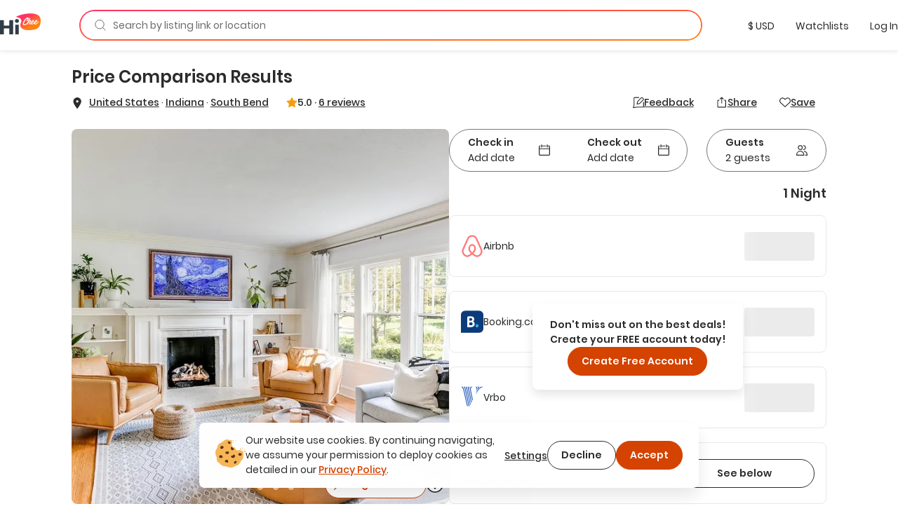

--- FILE ---
content_type: text/html; charset=utf-8
request_url: https://www.google.com/recaptcha/api2/anchor?ar=1&k=6LdMl_YlAAAAAGHeUFaXAjbxKQA0NPAlg4r_D6UZ&co=aHR0cHM6Ly9oaWNoZWUuY29tOjQ0Mw..&hl=en&v=N67nZn4AqZkNcbeMu4prBgzg&size=invisible&anchor-ms=20000&execute-ms=30000&cb=ehgx0sghhmf4
body_size: 48642
content:
<!DOCTYPE HTML><html dir="ltr" lang="en"><head><meta http-equiv="Content-Type" content="text/html; charset=UTF-8">
<meta http-equiv="X-UA-Compatible" content="IE=edge">
<title>reCAPTCHA</title>
<style type="text/css">
/* cyrillic-ext */
@font-face {
  font-family: 'Roboto';
  font-style: normal;
  font-weight: 400;
  font-stretch: 100%;
  src: url(//fonts.gstatic.com/s/roboto/v48/KFO7CnqEu92Fr1ME7kSn66aGLdTylUAMa3GUBHMdazTgWw.woff2) format('woff2');
  unicode-range: U+0460-052F, U+1C80-1C8A, U+20B4, U+2DE0-2DFF, U+A640-A69F, U+FE2E-FE2F;
}
/* cyrillic */
@font-face {
  font-family: 'Roboto';
  font-style: normal;
  font-weight: 400;
  font-stretch: 100%;
  src: url(//fonts.gstatic.com/s/roboto/v48/KFO7CnqEu92Fr1ME7kSn66aGLdTylUAMa3iUBHMdazTgWw.woff2) format('woff2');
  unicode-range: U+0301, U+0400-045F, U+0490-0491, U+04B0-04B1, U+2116;
}
/* greek-ext */
@font-face {
  font-family: 'Roboto';
  font-style: normal;
  font-weight: 400;
  font-stretch: 100%;
  src: url(//fonts.gstatic.com/s/roboto/v48/KFO7CnqEu92Fr1ME7kSn66aGLdTylUAMa3CUBHMdazTgWw.woff2) format('woff2');
  unicode-range: U+1F00-1FFF;
}
/* greek */
@font-face {
  font-family: 'Roboto';
  font-style: normal;
  font-weight: 400;
  font-stretch: 100%;
  src: url(//fonts.gstatic.com/s/roboto/v48/KFO7CnqEu92Fr1ME7kSn66aGLdTylUAMa3-UBHMdazTgWw.woff2) format('woff2');
  unicode-range: U+0370-0377, U+037A-037F, U+0384-038A, U+038C, U+038E-03A1, U+03A3-03FF;
}
/* math */
@font-face {
  font-family: 'Roboto';
  font-style: normal;
  font-weight: 400;
  font-stretch: 100%;
  src: url(//fonts.gstatic.com/s/roboto/v48/KFO7CnqEu92Fr1ME7kSn66aGLdTylUAMawCUBHMdazTgWw.woff2) format('woff2');
  unicode-range: U+0302-0303, U+0305, U+0307-0308, U+0310, U+0312, U+0315, U+031A, U+0326-0327, U+032C, U+032F-0330, U+0332-0333, U+0338, U+033A, U+0346, U+034D, U+0391-03A1, U+03A3-03A9, U+03B1-03C9, U+03D1, U+03D5-03D6, U+03F0-03F1, U+03F4-03F5, U+2016-2017, U+2034-2038, U+203C, U+2040, U+2043, U+2047, U+2050, U+2057, U+205F, U+2070-2071, U+2074-208E, U+2090-209C, U+20D0-20DC, U+20E1, U+20E5-20EF, U+2100-2112, U+2114-2115, U+2117-2121, U+2123-214F, U+2190, U+2192, U+2194-21AE, U+21B0-21E5, U+21F1-21F2, U+21F4-2211, U+2213-2214, U+2216-22FF, U+2308-230B, U+2310, U+2319, U+231C-2321, U+2336-237A, U+237C, U+2395, U+239B-23B7, U+23D0, U+23DC-23E1, U+2474-2475, U+25AF, U+25B3, U+25B7, U+25BD, U+25C1, U+25CA, U+25CC, U+25FB, U+266D-266F, U+27C0-27FF, U+2900-2AFF, U+2B0E-2B11, U+2B30-2B4C, U+2BFE, U+3030, U+FF5B, U+FF5D, U+1D400-1D7FF, U+1EE00-1EEFF;
}
/* symbols */
@font-face {
  font-family: 'Roboto';
  font-style: normal;
  font-weight: 400;
  font-stretch: 100%;
  src: url(//fonts.gstatic.com/s/roboto/v48/KFO7CnqEu92Fr1ME7kSn66aGLdTylUAMaxKUBHMdazTgWw.woff2) format('woff2');
  unicode-range: U+0001-000C, U+000E-001F, U+007F-009F, U+20DD-20E0, U+20E2-20E4, U+2150-218F, U+2190, U+2192, U+2194-2199, U+21AF, U+21E6-21F0, U+21F3, U+2218-2219, U+2299, U+22C4-22C6, U+2300-243F, U+2440-244A, U+2460-24FF, U+25A0-27BF, U+2800-28FF, U+2921-2922, U+2981, U+29BF, U+29EB, U+2B00-2BFF, U+4DC0-4DFF, U+FFF9-FFFB, U+10140-1018E, U+10190-1019C, U+101A0, U+101D0-101FD, U+102E0-102FB, U+10E60-10E7E, U+1D2C0-1D2D3, U+1D2E0-1D37F, U+1F000-1F0FF, U+1F100-1F1AD, U+1F1E6-1F1FF, U+1F30D-1F30F, U+1F315, U+1F31C, U+1F31E, U+1F320-1F32C, U+1F336, U+1F378, U+1F37D, U+1F382, U+1F393-1F39F, U+1F3A7-1F3A8, U+1F3AC-1F3AF, U+1F3C2, U+1F3C4-1F3C6, U+1F3CA-1F3CE, U+1F3D4-1F3E0, U+1F3ED, U+1F3F1-1F3F3, U+1F3F5-1F3F7, U+1F408, U+1F415, U+1F41F, U+1F426, U+1F43F, U+1F441-1F442, U+1F444, U+1F446-1F449, U+1F44C-1F44E, U+1F453, U+1F46A, U+1F47D, U+1F4A3, U+1F4B0, U+1F4B3, U+1F4B9, U+1F4BB, U+1F4BF, U+1F4C8-1F4CB, U+1F4D6, U+1F4DA, U+1F4DF, U+1F4E3-1F4E6, U+1F4EA-1F4ED, U+1F4F7, U+1F4F9-1F4FB, U+1F4FD-1F4FE, U+1F503, U+1F507-1F50B, U+1F50D, U+1F512-1F513, U+1F53E-1F54A, U+1F54F-1F5FA, U+1F610, U+1F650-1F67F, U+1F687, U+1F68D, U+1F691, U+1F694, U+1F698, U+1F6AD, U+1F6B2, U+1F6B9-1F6BA, U+1F6BC, U+1F6C6-1F6CF, U+1F6D3-1F6D7, U+1F6E0-1F6EA, U+1F6F0-1F6F3, U+1F6F7-1F6FC, U+1F700-1F7FF, U+1F800-1F80B, U+1F810-1F847, U+1F850-1F859, U+1F860-1F887, U+1F890-1F8AD, U+1F8B0-1F8BB, U+1F8C0-1F8C1, U+1F900-1F90B, U+1F93B, U+1F946, U+1F984, U+1F996, U+1F9E9, U+1FA00-1FA6F, U+1FA70-1FA7C, U+1FA80-1FA89, U+1FA8F-1FAC6, U+1FACE-1FADC, U+1FADF-1FAE9, U+1FAF0-1FAF8, U+1FB00-1FBFF;
}
/* vietnamese */
@font-face {
  font-family: 'Roboto';
  font-style: normal;
  font-weight: 400;
  font-stretch: 100%;
  src: url(//fonts.gstatic.com/s/roboto/v48/KFO7CnqEu92Fr1ME7kSn66aGLdTylUAMa3OUBHMdazTgWw.woff2) format('woff2');
  unicode-range: U+0102-0103, U+0110-0111, U+0128-0129, U+0168-0169, U+01A0-01A1, U+01AF-01B0, U+0300-0301, U+0303-0304, U+0308-0309, U+0323, U+0329, U+1EA0-1EF9, U+20AB;
}
/* latin-ext */
@font-face {
  font-family: 'Roboto';
  font-style: normal;
  font-weight: 400;
  font-stretch: 100%;
  src: url(//fonts.gstatic.com/s/roboto/v48/KFO7CnqEu92Fr1ME7kSn66aGLdTylUAMa3KUBHMdazTgWw.woff2) format('woff2');
  unicode-range: U+0100-02BA, U+02BD-02C5, U+02C7-02CC, U+02CE-02D7, U+02DD-02FF, U+0304, U+0308, U+0329, U+1D00-1DBF, U+1E00-1E9F, U+1EF2-1EFF, U+2020, U+20A0-20AB, U+20AD-20C0, U+2113, U+2C60-2C7F, U+A720-A7FF;
}
/* latin */
@font-face {
  font-family: 'Roboto';
  font-style: normal;
  font-weight: 400;
  font-stretch: 100%;
  src: url(//fonts.gstatic.com/s/roboto/v48/KFO7CnqEu92Fr1ME7kSn66aGLdTylUAMa3yUBHMdazQ.woff2) format('woff2');
  unicode-range: U+0000-00FF, U+0131, U+0152-0153, U+02BB-02BC, U+02C6, U+02DA, U+02DC, U+0304, U+0308, U+0329, U+2000-206F, U+20AC, U+2122, U+2191, U+2193, U+2212, U+2215, U+FEFF, U+FFFD;
}
/* cyrillic-ext */
@font-face {
  font-family: 'Roboto';
  font-style: normal;
  font-weight: 500;
  font-stretch: 100%;
  src: url(//fonts.gstatic.com/s/roboto/v48/KFO7CnqEu92Fr1ME7kSn66aGLdTylUAMa3GUBHMdazTgWw.woff2) format('woff2');
  unicode-range: U+0460-052F, U+1C80-1C8A, U+20B4, U+2DE0-2DFF, U+A640-A69F, U+FE2E-FE2F;
}
/* cyrillic */
@font-face {
  font-family: 'Roboto';
  font-style: normal;
  font-weight: 500;
  font-stretch: 100%;
  src: url(//fonts.gstatic.com/s/roboto/v48/KFO7CnqEu92Fr1ME7kSn66aGLdTylUAMa3iUBHMdazTgWw.woff2) format('woff2');
  unicode-range: U+0301, U+0400-045F, U+0490-0491, U+04B0-04B1, U+2116;
}
/* greek-ext */
@font-face {
  font-family: 'Roboto';
  font-style: normal;
  font-weight: 500;
  font-stretch: 100%;
  src: url(//fonts.gstatic.com/s/roboto/v48/KFO7CnqEu92Fr1ME7kSn66aGLdTylUAMa3CUBHMdazTgWw.woff2) format('woff2');
  unicode-range: U+1F00-1FFF;
}
/* greek */
@font-face {
  font-family: 'Roboto';
  font-style: normal;
  font-weight: 500;
  font-stretch: 100%;
  src: url(//fonts.gstatic.com/s/roboto/v48/KFO7CnqEu92Fr1ME7kSn66aGLdTylUAMa3-UBHMdazTgWw.woff2) format('woff2');
  unicode-range: U+0370-0377, U+037A-037F, U+0384-038A, U+038C, U+038E-03A1, U+03A3-03FF;
}
/* math */
@font-face {
  font-family: 'Roboto';
  font-style: normal;
  font-weight: 500;
  font-stretch: 100%;
  src: url(//fonts.gstatic.com/s/roboto/v48/KFO7CnqEu92Fr1ME7kSn66aGLdTylUAMawCUBHMdazTgWw.woff2) format('woff2');
  unicode-range: U+0302-0303, U+0305, U+0307-0308, U+0310, U+0312, U+0315, U+031A, U+0326-0327, U+032C, U+032F-0330, U+0332-0333, U+0338, U+033A, U+0346, U+034D, U+0391-03A1, U+03A3-03A9, U+03B1-03C9, U+03D1, U+03D5-03D6, U+03F0-03F1, U+03F4-03F5, U+2016-2017, U+2034-2038, U+203C, U+2040, U+2043, U+2047, U+2050, U+2057, U+205F, U+2070-2071, U+2074-208E, U+2090-209C, U+20D0-20DC, U+20E1, U+20E5-20EF, U+2100-2112, U+2114-2115, U+2117-2121, U+2123-214F, U+2190, U+2192, U+2194-21AE, U+21B0-21E5, U+21F1-21F2, U+21F4-2211, U+2213-2214, U+2216-22FF, U+2308-230B, U+2310, U+2319, U+231C-2321, U+2336-237A, U+237C, U+2395, U+239B-23B7, U+23D0, U+23DC-23E1, U+2474-2475, U+25AF, U+25B3, U+25B7, U+25BD, U+25C1, U+25CA, U+25CC, U+25FB, U+266D-266F, U+27C0-27FF, U+2900-2AFF, U+2B0E-2B11, U+2B30-2B4C, U+2BFE, U+3030, U+FF5B, U+FF5D, U+1D400-1D7FF, U+1EE00-1EEFF;
}
/* symbols */
@font-face {
  font-family: 'Roboto';
  font-style: normal;
  font-weight: 500;
  font-stretch: 100%;
  src: url(//fonts.gstatic.com/s/roboto/v48/KFO7CnqEu92Fr1ME7kSn66aGLdTylUAMaxKUBHMdazTgWw.woff2) format('woff2');
  unicode-range: U+0001-000C, U+000E-001F, U+007F-009F, U+20DD-20E0, U+20E2-20E4, U+2150-218F, U+2190, U+2192, U+2194-2199, U+21AF, U+21E6-21F0, U+21F3, U+2218-2219, U+2299, U+22C4-22C6, U+2300-243F, U+2440-244A, U+2460-24FF, U+25A0-27BF, U+2800-28FF, U+2921-2922, U+2981, U+29BF, U+29EB, U+2B00-2BFF, U+4DC0-4DFF, U+FFF9-FFFB, U+10140-1018E, U+10190-1019C, U+101A0, U+101D0-101FD, U+102E0-102FB, U+10E60-10E7E, U+1D2C0-1D2D3, U+1D2E0-1D37F, U+1F000-1F0FF, U+1F100-1F1AD, U+1F1E6-1F1FF, U+1F30D-1F30F, U+1F315, U+1F31C, U+1F31E, U+1F320-1F32C, U+1F336, U+1F378, U+1F37D, U+1F382, U+1F393-1F39F, U+1F3A7-1F3A8, U+1F3AC-1F3AF, U+1F3C2, U+1F3C4-1F3C6, U+1F3CA-1F3CE, U+1F3D4-1F3E0, U+1F3ED, U+1F3F1-1F3F3, U+1F3F5-1F3F7, U+1F408, U+1F415, U+1F41F, U+1F426, U+1F43F, U+1F441-1F442, U+1F444, U+1F446-1F449, U+1F44C-1F44E, U+1F453, U+1F46A, U+1F47D, U+1F4A3, U+1F4B0, U+1F4B3, U+1F4B9, U+1F4BB, U+1F4BF, U+1F4C8-1F4CB, U+1F4D6, U+1F4DA, U+1F4DF, U+1F4E3-1F4E6, U+1F4EA-1F4ED, U+1F4F7, U+1F4F9-1F4FB, U+1F4FD-1F4FE, U+1F503, U+1F507-1F50B, U+1F50D, U+1F512-1F513, U+1F53E-1F54A, U+1F54F-1F5FA, U+1F610, U+1F650-1F67F, U+1F687, U+1F68D, U+1F691, U+1F694, U+1F698, U+1F6AD, U+1F6B2, U+1F6B9-1F6BA, U+1F6BC, U+1F6C6-1F6CF, U+1F6D3-1F6D7, U+1F6E0-1F6EA, U+1F6F0-1F6F3, U+1F6F7-1F6FC, U+1F700-1F7FF, U+1F800-1F80B, U+1F810-1F847, U+1F850-1F859, U+1F860-1F887, U+1F890-1F8AD, U+1F8B0-1F8BB, U+1F8C0-1F8C1, U+1F900-1F90B, U+1F93B, U+1F946, U+1F984, U+1F996, U+1F9E9, U+1FA00-1FA6F, U+1FA70-1FA7C, U+1FA80-1FA89, U+1FA8F-1FAC6, U+1FACE-1FADC, U+1FADF-1FAE9, U+1FAF0-1FAF8, U+1FB00-1FBFF;
}
/* vietnamese */
@font-face {
  font-family: 'Roboto';
  font-style: normal;
  font-weight: 500;
  font-stretch: 100%;
  src: url(//fonts.gstatic.com/s/roboto/v48/KFO7CnqEu92Fr1ME7kSn66aGLdTylUAMa3OUBHMdazTgWw.woff2) format('woff2');
  unicode-range: U+0102-0103, U+0110-0111, U+0128-0129, U+0168-0169, U+01A0-01A1, U+01AF-01B0, U+0300-0301, U+0303-0304, U+0308-0309, U+0323, U+0329, U+1EA0-1EF9, U+20AB;
}
/* latin-ext */
@font-face {
  font-family: 'Roboto';
  font-style: normal;
  font-weight: 500;
  font-stretch: 100%;
  src: url(//fonts.gstatic.com/s/roboto/v48/KFO7CnqEu92Fr1ME7kSn66aGLdTylUAMa3KUBHMdazTgWw.woff2) format('woff2');
  unicode-range: U+0100-02BA, U+02BD-02C5, U+02C7-02CC, U+02CE-02D7, U+02DD-02FF, U+0304, U+0308, U+0329, U+1D00-1DBF, U+1E00-1E9F, U+1EF2-1EFF, U+2020, U+20A0-20AB, U+20AD-20C0, U+2113, U+2C60-2C7F, U+A720-A7FF;
}
/* latin */
@font-face {
  font-family: 'Roboto';
  font-style: normal;
  font-weight: 500;
  font-stretch: 100%;
  src: url(//fonts.gstatic.com/s/roboto/v48/KFO7CnqEu92Fr1ME7kSn66aGLdTylUAMa3yUBHMdazQ.woff2) format('woff2');
  unicode-range: U+0000-00FF, U+0131, U+0152-0153, U+02BB-02BC, U+02C6, U+02DA, U+02DC, U+0304, U+0308, U+0329, U+2000-206F, U+20AC, U+2122, U+2191, U+2193, U+2212, U+2215, U+FEFF, U+FFFD;
}
/* cyrillic-ext */
@font-face {
  font-family: 'Roboto';
  font-style: normal;
  font-weight: 900;
  font-stretch: 100%;
  src: url(//fonts.gstatic.com/s/roboto/v48/KFO7CnqEu92Fr1ME7kSn66aGLdTylUAMa3GUBHMdazTgWw.woff2) format('woff2');
  unicode-range: U+0460-052F, U+1C80-1C8A, U+20B4, U+2DE0-2DFF, U+A640-A69F, U+FE2E-FE2F;
}
/* cyrillic */
@font-face {
  font-family: 'Roboto';
  font-style: normal;
  font-weight: 900;
  font-stretch: 100%;
  src: url(//fonts.gstatic.com/s/roboto/v48/KFO7CnqEu92Fr1ME7kSn66aGLdTylUAMa3iUBHMdazTgWw.woff2) format('woff2');
  unicode-range: U+0301, U+0400-045F, U+0490-0491, U+04B0-04B1, U+2116;
}
/* greek-ext */
@font-face {
  font-family: 'Roboto';
  font-style: normal;
  font-weight: 900;
  font-stretch: 100%;
  src: url(//fonts.gstatic.com/s/roboto/v48/KFO7CnqEu92Fr1ME7kSn66aGLdTylUAMa3CUBHMdazTgWw.woff2) format('woff2');
  unicode-range: U+1F00-1FFF;
}
/* greek */
@font-face {
  font-family: 'Roboto';
  font-style: normal;
  font-weight: 900;
  font-stretch: 100%;
  src: url(//fonts.gstatic.com/s/roboto/v48/KFO7CnqEu92Fr1ME7kSn66aGLdTylUAMa3-UBHMdazTgWw.woff2) format('woff2');
  unicode-range: U+0370-0377, U+037A-037F, U+0384-038A, U+038C, U+038E-03A1, U+03A3-03FF;
}
/* math */
@font-face {
  font-family: 'Roboto';
  font-style: normal;
  font-weight: 900;
  font-stretch: 100%;
  src: url(//fonts.gstatic.com/s/roboto/v48/KFO7CnqEu92Fr1ME7kSn66aGLdTylUAMawCUBHMdazTgWw.woff2) format('woff2');
  unicode-range: U+0302-0303, U+0305, U+0307-0308, U+0310, U+0312, U+0315, U+031A, U+0326-0327, U+032C, U+032F-0330, U+0332-0333, U+0338, U+033A, U+0346, U+034D, U+0391-03A1, U+03A3-03A9, U+03B1-03C9, U+03D1, U+03D5-03D6, U+03F0-03F1, U+03F4-03F5, U+2016-2017, U+2034-2038, U+203C, U+2040, U+2043, U+2047, U+2050, U+2057, U+205F, U+2070-2071, U+2074-208E, U+2090-209C, U+20D0-20DC, U+20E1, U+20E5-20EF, U+2100-2112, U+2114-2115, U+2117-2121, U+2123-214F, U+2190, U+2192, U+2194-21AE, U+21B0-21E5, U+21F1-21F2, U+21F4-2211, U+2213-2214, U+2216-22FF, U+2308-230B, U+2310, U+2319, U+231C-2321, U+2336-237A, U+237C, U+2395, U+239B-23B7, U+23D0, U+23DC-23E1, U+2474-2475, U+25AF, U+25B3, U+25B7, U+25BD, U+25C1, U+25CA, U+25CC, U+25FB, U+266D-266F, U+27C0-27FF, U+2900-2AFF, U+2B0E-2B11, U+2B30-2B4C, U+2BFE, U+3030, U+FF5B, U+FF5D, U+1D400-1D7FF, U+1EE00-1EEFF;
}
/* symbols */
@font-face {
  font-family: 'Roboto';
  font-style: normal;
  font-weight: 900;
  font-stretch: 100%;
  src: url(//fonts.gstatic.com/s/roboto/v48/KFO7CnqEu92Fr1ME7kSn66aGLdTylUAMaxKUBHMdazTgWw.woff2) format('woff2');
  unicode-range: U+0001-000C, U+000E-001F, U+007F-009F, U+20DD-20E0, U+20E2-20E4, U+2150-218F, U+2190, U+2192, U+2194-2199, U+21AF, U+21E6-21F0, U+21F3, U+2218-2219, U+2299, U+22C4-22C6, U+2300-243F, U+2440-244A, U+2460-24FF, U+25A0-27BF, U+2800-28FF, U+2921-2922, U+2981, U+29BF, U+29EB, U+2B00-2BFF, U+4DC0-4DFF, U+FFF9-FFFB, U+10140-1018E, U+10190-1019C, U+101A0, U+101D0-101FD, U+102E0-102FB, U+10E60-10E7E, U+1D2C0-1D2D3, U+1D2E0-1D37F, U+1F000-1F0FF, U+1F100-1F1AD, U+1F1E6-1F1FF, U+1F30D-1F30F, U+1F315, U+1F31C, U+1F31E, U+1F320-1F32C, U+1F336, U+1F378, U+1F37D, U+1F382, U+1F393-1F39F, U+1F3A7-1F3A8, U+1F3AC-1F3AF, U+1F3C2, U+1F3C4-1F3C6, U+1F3CA-1F3CE, U+1F3D4-1F3E0, U+1F3ED, U+1F3F1-1F3F3, U+1F3F5-1F3F7, U+1F408, U+1F415, U+1F41F, U+1F426, U+1F43F, U+1F441-1F442, U+1F444, U+1F446-1F449, U+1F44C-1F44E, U+1F453, U+1F46A, U+1F47D, U+1F4A3, U+1F4B0, U+1F4B3, U+1F4B9, U+1F4BB, U+1F4BF, U+1F4C8-1F4CB, U+1F4D6, U+1F4DA, U+1F4DF, U+1F4E3-1F4E6, U+1F4EA-1F4ED, U+1F4F7, U+1F4F9-1F4FB, U+1F4FD-1F4FE, U+1F503, U+1F507-1F50B, U+1F50D, U+1F512-1F513, U+1F53E-1F54A, U+1F54F-1F5FA, U+1F610, U+1F650-1F67F, U+1F687, U+1F68D, U+1F691, U+1F694, U+1F698, U+1F6AD, U+1F6B2, U+1F6B9-1F6BA, U+1F6BC, U+1F6C6-1F6CF, U+1F6D3-1F6D7, U+1F6E0-1F6EA, U+1F6F0-1F6F3, U+1F6F7-1F6FC, U+1F700-1F7FF, U+1F800-1F80B, U+1F810-1F847, U+1F850-1F859, U+1F860-1F887, U+1F890-1F8AD, U+1F8B0-1F8BB, U+1F8C0-1F8C1, U+1F900-1F90B, U+1F93B, U+1F946, U+1F984, U+1F996, U+1F9E9, U+1FA00-1FA6F, U+1FA70-1FA7C, U+1FA80-1FA89, U+1FA8F-1FAC6, U+1FACE-1FADC, U+1FADF-1FAE9, U+1FAF0-1FAF8, U+1FB00-1FBFF;
}
/* vietnamese */
@font-face {
  font-family: 'Roboto';
  font-style: normal;
  font-weight: 900;
  font-stretch: 100%;
  src: url(//fonts.gstatic.com/s/roboto/v48/KFO7CnqEu92Fr1ME7kSn66aGLdTylUAMa3OUBHMdazTgWw.woff2) format('woff2');
  unicode-range: U+0102-0103, U+0110-0111, U+0128-0129, U+0168-0169, U+01A0-01A1, U+01AF-01B0, U+0300-0301, U+0303-0304, U+0308-0309, U+0323, U+0329, U+1EA0-1EF9, U+20AB;
}
/* latin-ext */
@font-face {
  font-family: 'Roboto';
  font-style: normal;
  font-weight: 900;
  font-stretch: 100%;
  src: url(//fonts.gstatic.com/s/roboto/v48/KFO7CnqEu92Fr1ME7kSn66aGLdTylUAMa3KUBHMdazTgWw.woff2) format('woff2');
  unicode-range: U+0100-02BA, U+02BD-02C5, U+02C7-02CC, U+02CE-02D7, U+02DD-02FF, U+0304, U+0308, U+0329, U+1D00-1DBF, U+1E00-1E9F, U+1EF2-1EFF, U+2020, U+20A0-20AB, U+20AD-20C0, U+2113, U+2C60-2C7F, U+A720-A7FF;
}
/* latin */
@font-face {
  font-family: 'Roboto';
  font-style: normal;
  font-weight: 900;
  font-stretch: 100%;
  src: url(//fonts.gstatic.com/s/roboto/v48/KFO7CnqEu92Fr1ME7kSn66aGLdTylUAMa3yUBHMdazQ.woff2) format('woff2');
  unicode-range: U+0000-00FF, U+0131, U+0152-0153, U+02BB-02BC, U+02C6, U+02DA, U+02DC, U+0304, U+0308, U+0329, U+2000-206F, U+20AC, U+2122, U+2191, U+2193, U+2212, U+2215, U+FEFF, U+FFFD;
}

</style>
<link rel="stylesheet" type="text/css" href="https://www.gstatic.com/recaptcha/releases/N67nZn4AqZkNcbeMu4prBgzg/styles__ltr.css">
<script nonce="AuUwr66Ys0WPEMNONX023A" type="text/javascript">window['__recaptcha_api'] = 'https://www.google.com/recaptcha/api2/';</script>
<script type="text/javascript" src="https://www.gstatic.com/recaptcha/releases/N67nZn4AqZkNcbeMu4prBgzg/recaptcha__en.js" nonce="AuUwr66Ys0WPEMNONX023A">
      
    </script></head>
<body><div id="rc-anchor-alert" class="rc-anchor-alert"></div>
<input type="hidden" id="recaptcha-token" value="[base64]">
<script type="text/javascript" nonce="AuUwr66Ys0WPEMNONX023A">
      recaptcha.anchor.Main.init("[\x22ainput\x22,[\x22bgdata\x22,\x22\x22,\[base64]/[base64]/[base64]/bmV3IHJbeF0oY1swXSk6RT09Mj9uZXcgclt4XShjWzBdLGNbMV0pOkU9PTM/bmV3IHJbeF0oY1swXSxjWzFdLGNbMl0pOkU9PTQ/[base64]/[base64]/[base64]/[base64]/[base64]/[base64]/[base64]/[base64]\x22,\[base64]\x22,\x22w5nCssO0MsKjUMO1w65BwpzDtsKbw73DpUQQMsOmwrpKwrDDgEEkw6TDvyLCusKgwpAkwp/[base64]/CjzovacKCwr15BQfCisOUwpHCrTbCmcOww5nDiUlJADjDlj7DnMK3wrNWw6XCsX9WwpjDukUCw5bDm0Q/[base64]/DosKrw5QgUMK1asK0E1vDu8KRFQEqw4Ivw4vCtsKscjLCncO2acO1aMKWScOpWsK3JsOfwp3CphtHwptGQ8OoOMKMw7FBw51ybMOjSsKGe8OvIMK4w4s5LUzCnEXDv8OawqfDtMOlXsKNw6XDpcK0w4RnJ8KCFsO/w6MHwoBvw4JVwqhgwoPDocOdw4HDnU9WWcK/L8Kxw51CwrHCnMKgw5wqSj1Rw5zDnFh9CwTCnGs1EMKYw6sZwrvCmRpGwovDvCXDm8OSworDr8OFw7nCoMK7woFaXMKrBzHCtsOCPcKNZcKMwoUtw5DDkH0gwrbDgU5gw5/DhH9sYADDqknCs8KBwp/[base64]/[base64]/w7zDtcO7wqpIQ8O9acOawpI4wrDCpCfDhcOFw5fDtcKlwpElRMOrw4xcasO3w7nDqMK8wqx1WsKjwoFawovCjgfDu8Kywr9JNcKIXWRMwprDkcKqL8KRWHVTd8OVw5RgUcKZfcOQw69ONmEgVcONKsKhwo5RPcOfbMOEw518w6DDmDrDmMOlw7/CpCbDq8OlIGvCmMKQKsKyFMOVw5zDqgVyMsKrwrrDtcOaPcOUwo0gw7HCsBQCw6gXdcKMw47Cj8O1UcKDS3vCqVckQQpAdwvCrjbCsMKbTXoGwqfDv1pqwr7DhMOVw73CgMOXXxLChHHCsBbDl1oXPMOjOk0nw6jCisKbFsKfQD4WUcKhwqQfwp/Dr8KYKMKpdEzDpwDCr8KSEsOlA8Kcw7g1w77ClG0NRMKVw6pJwoZ3w5ZYw51Pwqsgwr7DocKYb3jDlnZlRT7ClnDCvQUQeXtZwpYDw5bCj8KHw60wCcKCEFcjJcOqPsOtccK4wqk/[base64]/CrMOBd1xQO8Kewq1qw5HCr1J0XGfDm3AlYcOIw73DnsODw7w5fsKeEMOhQsKzw47CmyxzBMOnw43Dn3nDk8OhUQ4Wwo/Dl0wxIcOkVFDCkcKWw6EDwqBgwrfDvwVsw4DDscONw7rDlFVAwrrDpsOkLGpowobCuMK5cMKUwqJGVXZVw6czwqDDn30swpnCpAZ7QhDDngHCvnTDr8KlCMOWwpkeSgrCoDXDiSvCrTTDjF0ywopKwrtLw4bCvjvDlz3CvMOhYW/[base64]/DlMKTwoBGwqgcW2HCt8K7BSF8R11IIBXDqWtOw6HDrsOZGcOQCsKxRXdywphhwpTCusOiwoloS8OEwq1cYsKcw4IZw4o+PzA9wo/[base64]/DpMOSTcOOwqrDg8OHw67Duy1wV8O0NB/CkMOTwotTw4TDp8KxY8K4N0bDrTXCgTcxw6vDkMOAwqNPBTJ4GsO/a0rCs8Ogw7vCpFAzI8KXRAnDtEhtw6vCtMKbQx7DiDR5w6LClyPCuBtRP2HCjwkLOykNd8Kgw7TDnB/[base64]/Dtndswr43MWAaATZPwoJWBBggw65Lwq04JARNwr3CgcO/[base64]/CtGTDkworOsOgTH1JwqPDkWzCh8OTD8O6FMKzKcOhwojCr8KuwqNsP2wsw73CtcO/wrTCjMKDw7c9PMOOWcOCw5FVwo3DmSLCmsKcw57Dnm/Dr1YkHgjDrMKxw70Dw5XDmB/Cp8O/QsKhE8KWw6jCvsOjw7NxwrrCkyTClsKUw7DCkzDCssOnN8ORJ8OvbEnCgsKrQsKJEnR7woZGw53Dvl3DgMOjw7IKwpILWm9Sw4/DvsO7w4PDgcOnwr/[base64]/CjnIWwr4qScK8w5zCnMOuAj8hdMOaw4XDs3MIRMKww6rCu27CrMOqw4lMdXpZwqbDvlbCq8Olw5YNwqbDnsK2wrvDoEdWf0fCkMK/[base64]/w4BPF33CkhPCuVTCqcOEXsOFWsKbcMKjNxVdGC8vwp9VK8Kww4TCj1cow7ciw4LDmcKce8KAw7VXw7TDrgDClCcDJSvDo2fCqTsfw7dEw6YLQWnCqsKlwojClcK1w40Dw5jDusONw6howpsdCcOQFsOkG8KNacO1w77ChMOHwojDq8KTDR0fLjAmwo/[base64]/CqkHCtAAxw6NAw4HCp8O/D0cCw6teacKTw7rCkMKVw7XCscKCw4TDl8KrXcO7wrc1w4DCsGDDhMOcdcO4ecK4SCLDtRZqw6NPKcOEwq/DvRZEwp88H8K2VAHCpMK2w7pgw7LDnzE3wrnCn1lzwp3DtzQ2w5pgw4VHe0jCkMOffcOpw44Dw7DCrsK6w7TDm3LDh8KzecKaw4/[base64]/wpTCh0Njw7rCucKRw4E/w5zCsDhKFsORYQTCisKINsO3w5Qjw4gRBWLDrcKiCTPCoU9kwrcWb8OKwqXDmwHClsK2wqJ4w5bDnTUcwpcFw7HDmRfCnW/DhcKywrzCginCusO0wp/Cq8Oyw505wrDDgh5JWk1Tw7hLd8K5PcKmMcOHwrVKXjbCo2LDuxLDuMKmC0HDjcKYw7/[base64]/woduw5wowrLDkA5YZyY/wrgvCMKkPEYqwrrCpnwoRC7CvsOMa8O3w5Fvw5jCh8O3V8KAw4DDlMKcJlLChMK2WcK3w6DDuCJfwrMzw5HDtMOvQ1UKw5rDnjcIwp/DrUvChH4JWWzCrMKiw6PCqxF1w77DhMOGbncYw5/Dq3B2w6/Cs29bw6fCu8KUNsODw7BOwoowZcKxYxHDlMK6HMOpQnHColgMAjFuOkzChXg7DivDpcOpBg8Mw7IQw6RWWmdoFMOGwr/Cv1HCvcOReVrCh8KALlM0wpVSwrJIVMKpccORwrYFw4HClcOJw5YnwohwwrITNQXDt37CmsKQIQtRw5jCqS7CoMOCwosdBMOVw4rDs10uf8KGD1/Cq8ODccOMw7k4w59Xw4V+w60+PMO5YxsNw61Ew6vCt8KHZGQww5/CnF4dDsKRw57ClMKZw544U2HCpsKsVsK8PwHDhgzDt0XCqMK6OXDDn0TCimrDpcORwqzCgR43FCljawYBJ8KcesK/wofCpWnDpRYpw47CtzwaGAfCgh3CicOGw7XDhlIcbMK8w64Pw4NOwr3DoMKAw642S8OwBgY5wp5Cw7rCgsK9SnMHDh8ww410wogDwrrCpWnCiMKRwohwD8KQwpLCjmrCnAzDrMOUTgzDrBhkHm/DqsKcXyIvTC3DhMO2WzlkecO9w5duEMOfwqnChh7DuRZbw6N6YF5sw7RABV/DjiXCsgLDnMKWw7HDhywfHXTCl040w47DhMK8YF1xHQrDhDsHMMKYwq/ChV7CshHDksKgw7TCoGzCpBzCsMK1wqXDgcK6FsOYw75McmAcBDLCk2DCuDVFw53DtMKRfjw9T8ODw4/Dox7DriZ8w6/DlnFkLcKWD2jDnibCiMK3csOeKSzDq8OZW8KlY8KPw5DDogEnJw/CrlAVwpsiwp/Dk8KXHcKYMcK+bMObw77DvcOBwo9Ow6MNw7fDlWDCij02eEtHw70Qw4HCphB5SWQUfQlfwoY3WlFVBsO5wozCmCDCkh8mFMOmw49hw5gTwqHDo8OVwpAeBDPDr8KpJ33Cjl0nwphRwojCo8Kbc8KXw4pQwr/Cl2hmLcObw7rDik/DjjLDoMKxw4lnw6h2DHdxw77CtMKmw6XDtQVKw5/CuMKMwqlvdn9HwojDkgrCuAxJw6vDrQLDkxFnw6HDqzjCoGYgw67CpwrDvcO8GMOwWcKYwp/[base64]/w5oXw4QePsOQIMKEOB7Cj8KnclvClsOnLmjChsOMDHQIARk6VMK0wrY0G1x2wrleCw/ChUlzJyZHD04QfzDDn8OZwrrCjMOocsO9HEjCuSTCiMKUVcKgw4vCugkfBj4Mw6/DpMOyXFLDp8KVw5gVDMKAw5RCwo7CiwnDlsK+RiEQPhYjHsKRXmRRw5jCpxzDuW7Cr2vCrsKCw5rDhnVeCRQaw7/Di05ww5p8w4ARK8OJRBvCjsK+WcObwpdxb8O5w4TCn8KpXh3CtcKGwphaw6/CrcOhERkrCMK4wq7DpcKiwrw+An9cP2tDwqrCvMKvwoHDsMK3CMOlN8Omw4vDmsO3dFlYwpRPw7ltFXNkw73CuhbDgA1qWcO6w5wMHgw1wp7CmMKjAUfDlXAEWRdFTsKUQMK2wr/DhMOLw7cbA8OQwo3CkcKZwqgRdE8rdsOow5BjdsOxHDfCnXXDlHMvM8OAw7jDiHcZTT5bw7vDpFlTwpLDiGxubkUyccOrc3AGw7PCs13DlcO9dsKnw57ChlZvwrx9XlMuTAzCqMO9w41ywq/DjcOmZmQWZsOaa13CiEzDosOWaR9+TzLDn8KrISxIWyIpw5dAw7zDiRfDpcO0J8O4bmrDi8OnPnTDqcK4GEcDw5vCpQHDhsO5w4/Cn8Kkw4g4wqnDucOrJlzDhxLDjj8wwoU2w4PDgxkWwpDCghPCtDd+w6DDrhAHCcObw6HCqwfDl2FbwqRxwovClsOPwoQaT3VzfMKSIMKldcOww7ldwr7ClsKXw4dHFRkQTMKaXwsaCCQywofDpj3CtCYWYh8+w7/DnzlFwqHCjnZHw6/[base64]/ChTnDksKhY8OOw43DnMOWQMK2w6DCkFVgwpExIMOQw6wPwrVPwqvCpMKkbcKcwr9owpIKTjTDiMOVwqnDiCQswrvDtcKbIMO9wqY9wq/DmlPDr8KEw5HCrMOfASTDlQDDtMOCw7t+wobCpcKhwoZow6IsSFnDmUPCtHfClMOOJsKNw780PzDDlcOew6B5IArDkMKmw47DsgTDhMOow7bDgsOfd0cxdMOQCijClcOyw6c5EsKNw5RXwpEQw7bCuMOtAnLCqsK9EC0fZ8O/w6lRQnxrN3/ChVHDkVZWwpd4wppZKxo9MsO3woRWHC/CgSPDgEYxw7d/czPCr8OtDlLDi8K8eFbCk8Ktwo52LwBOZT4ZHAfCoMK3w67CnmjCmMOScMOtwokWwroUeMO/wodkwpDClMKaM8K/w4tBwphGZsK6YcOMwq8zNcKyeMOOwrl3w64LTXI9aG95KsKswqPDrHPCmCcOUlXCvcKDw4nDuMOHwonCh8KEAi06w7wGBsOcLVTDgcKYw4dtw4PCpcO/P8OOwonCin8ewqPCocOww6l+IBFrwpPDucKdeBs+Z2vDjsKSw47DjBh5DsKMwqvDgcOEwobCs8KIEyHDsSLDnsOcF8OUw4xzf0cGYQLDuGYhw6jDsHN/dsOrw4zCicOLdT4Rwqouwp7DtTnDvTMJwogyYcOLNg1VwpDDi1LCtTBZcUTDhBF1V8KBb8O8wpzDmxAhwqN+b8Odw4DDtcK5PcKbw7jDs8K3w5FqwqIob8KWw7nDo8OfMi9cT8O3RcO9O8Onwph2QHZRwqdiw5Y4dhsCNQjCqkVhF8K8Z2sLU00vw41/KsOKw7DDhMORd0QSw4wUBsKFMMKDw6xnRUzCrjE2ccKuZTPDssKOHcONwoldCcKBw6vDvxYWw5k+w7pETMKALg3ChsKZOMKjwrjDk8OJwqc8Z0TCn0/CrC8AwrQ2w5bCgMKKXkXDjMOJMHrDlMOGWMKIAy3CjClHw4gawqzCmmM2OcOeIwIfwpsfWcKzwpLDjHDCmmnDmhvCrsOBwr/DtsKZesO7f3Ayw5lqUlBjdMORS3nCgsKpI8KDw48ZGQnDtRUkWRrDscOcw60saMK9SCN1w7Mrw50iwp9yw6DCs1rCtcKyBQA/LcO0e8OuZ8K2TmR1wp7DuG4Ow6E+aSzCv8OqwrV9fW1xw74IwozDkcKjH8KMX3ISYCDCrsKfVMKmZ8OHaV89N3bDs8KTFsOnwoPDjg/DlCR3XHrDqjRJYHBsw7LDtCDDrTnDlV7CmcKmwpLCi8K2IsKnfsOMwoBIGmgefMKEw6HCkMK0UsKiKlxiC8OSw7VJw7TDgWJGwpvDpsOCwrgiwptYw57ClgbCnULDngbCnMOieMK2WE59wrbDk37DqRwRUFnCrAPCt8OEwoLDlMOGBUZ/woXDocKRRE3DkMOTw6xIw41iccKgM8OwBsKywod+RcO4w6hUw6nCn15XXG9zF8OJwph0a8OFGD4cFQMACcK/MsOfwo0+wqQVwqBUZMKhE8KOIcKxeHrCuSFlw4JGw5nCmMKDR1BnacK5wogYFkPDpFLCvyjDkxwdIgjCnAk2WcKWNsKvZXPCtsK/w4vCvmbDp8Kow5RAbihzwpxrw7LCg0tUw67DsAMUcxTDlsKeChxiw4N9wpsBw5LDhSJGwq7DjMKFHBdfPzNfw7E4wq7CohUJEsKrVAIkwr7CmMKMf8KIGG/CicKIHcKwwoLCs8OPKTNDYFoVw4LCuhg0wpPCisObw7TCgcOaGTLCi2opUC05w4nDrcOoaRF+w6PCpcKaBjtAWsKfbR8fw6FSwqF3GcKZw7s2w6TDjx7CpMOiDMOtInc5CWUGYsOnw5Y/UMO/w7wow4wJeXNowr/Dkl4dwo/DrWDCoMKVI8KBw4I1XcKjQcO5A8O9w7XDkktnw5TCp8OhwoJow4fDvcOVwpPDt3TCoMKkw6wEDW/Dk8ORfR84MsKFw4UIw7YpGjpLwooWwqcWXy/DgygRIcKgDsO1ScKiwpIZw44/[base64]/w4zDqcOMw5fDkMKUJ8O0wr3DvWwjD8KNZ8KTwpJew63DnsOjUkjCtsOvGy3CnsO/SsOyISZbw4XCriPDsRPDu8KXw6/[base64]/wpE9SsOHAcKzS1hEw4QKI8OzITXDn8K7GzbChsKgS8ORD3DCpHFvHSvCuT7CpWZocMOqYUtQw7HDtFrCmsOLwqBfw7xOwqnDosOtw59AQFbDp8ORwoTDhm/DlsKPOcKEw7jDu2/CvmLDucOPw7vDsjZMMMK7LiHDvkbCtMOYwofCtk8HKnrCknbCr8OvGMKLwr/DpwrCuS/CkxVqw5bDqcKCf0TCvhAXSyjDgMOadsKqKXbDuBzDpcKFXsKMLsOaw4vDq2YJw4jDpMKZHi5+w7zDkALDtkd6woVtwq7DkkF+IwLCjCrCvgMsNlLDkxbDq0XDsnDChgEjMT1oCmzDrBgrMWYZw7xRNcOxUVANY3XCrh5/wrUOfcOxdMO7AXV6dcOYwpXCoHh2QMKXV8OmdMONw7wxw55Ww7bCskEEwoVFwqDDsjnCqcKWLn/[base64]/CmBLDu1BMw4rDl8OawpzDkTNiw7NzTcOOCcO+w57ChcOgfMKcTsOXwqHDgcKTDMOiCsOkC8K1woXCrMORw6EGwozCvQNkw6Ekwpwcw6V1wq7Duz7DnDPDtMKQwozComk3wq7DhsO4ZmYlwqnCpEbDjRHDjFbDn25Awr0Tw7QHw7sSEyI0EHx8K8O/CcOcwqEmw6TCq3RPEiFlw7/Cn8O7cMO7VUgYwojDl8Kcw5HDssO2wosSw47DuMOBAMOnw43ChsOjSA8Aw6LCpEbCgCHCiVzCoQ/Clm7CjVQrUW0GwqAYwpzDiWZ3wr3Cu8OUwp7DtsOcwpsawrQ4PMODwoRBC3Yrw7RSBsOqw6NMw7cGCFwHw40bVQ/CtMO5F3xIwoXDmAHDp8KkwqPCjcKdwpfClMKLMcKGd8KXwpphBjZLagzCksKSUsO7csKuC8KMwr/DggbCpjTDiGhwR3xUPsKZdCrCpwzDqV7Du8OBNsKZDMO2wq80fw/DpsOcw6TDjcKAGcKXwqVVwozDt3DCoCRyN29GwprDh8O3w5XCvMKuwoI7w6VuN8OTMkXCpcK4w4o/wrDCnU7Cql0gw6PCgHJJUsOhw6jCtR58w4AaIcKtw45yFCxpJAZAZsKZaH40TcOWwp4RbFRHw55YwoLCpcK4YMOaw6XDq13DusK4FcKFwoEJdMKrw652wowRV8OsSsO/HkrCiGnDuFvCvsORSMOkwr1EUMK0w6c4a8OcLMO1YQzDkMKGJx3CjzHDg8K0bxHCsApEwqoGwozCq8KWGS3DosOGw6dVw6HCg13DsyTCjcKGIBB5fcKfdcK8woPDt8KOeMOyZGtiIH46wpTCg1TDk8OrwpvCvcOdfcKFDVfCnSN/w6HCsMKawpbCncKlQDfDgV9zwo/[base64]/w4nDn8OvKX7Dt8OSwrtQwrvDnXbCjV3Dh8OfwpJRwq3DlRjDm8O5w5cVc8OdanXDlsKzw6VFcMKmA8O7wrBUw4F/EcO+wqY0w6wuCiHCshhMwqVTVyfCnTVxKC7CuDrCpn4HwrMNw6jDt2dKBcOESsKaRALCpMOhw7fCpkxyw5PDjMO2I8KsDsK6dQMMwrTDt8K7AsK+w6orw7hnwr7DqmLCqGQLWXJ2fsORw7soEcOCw5/ChMKbw4w5RTB6wrLDuRnCuMOmQEJiPnLCuDnDjSwPWX5Ow4vDp0dWXsKMZsK/eQPClcOkwqnDkh/DlsKZPETCn8KxwqtZw7ANZzBcThrDn8O2FMOEZGdUMsOmw6ZKw47DhSzDmEIAwp7CoMOiKMOiOUPDoxlZw7BFwpnDosKMZGjCv11TFcOdwojDksO+WMK0w4vChk/CqTAyUsOaSz8uAMKuWcOnwotewohwwr/CtsK+wqTCglcyw4HDg2RgRMK6wqs2C8KSLEAtWcO+w57Dj8Oiw4jCuXnDgsKNwonDom3DrlDDrT3DgsK6OmvDlDzCjVHDkRN+w6x1wo9qwo7DuhYxwp3ClVd7w7TDvTPCrUfChRrDvMKFw7M1w7rDpMKaORPCrFrDhBl8IFPDisO/wobCkMOQGMKJw7cWwpTDqWIuw4PClFdabsKqw63ChsK4OMKhwpI8wqTDvcO6SsKxwq3Cui3Ct8ORIGZsICdTw7DCiTXCjMKYwr5Xw5/CoMO9wr/CtcKQw6cvAg4iwokUwppSABgoEMKoIXTCgBFxcsOxwqVTw4RkwobCnyTCmsKkenHDlMKPwrBKw44GIMO4wo3CkXltC8K8wrBnSWbCjCprw4XDpRPDqsKEC8KrUcKDBcOuwqwnw4fCkcOzO8KAwo/[base64]/w7/DhMOBw6LCnF8MScOlPBhGd15aw5YFMFNNcsOxw4lyECtFcBjChsKow6HDg8O7w5U+Tks4w5XCsXnCg1/CnMKIwoAXBsKmFDBBwph8LcKMwpx+NcOuw44AworDiU3DmMO6SMOFFcK7JMKQWcK7Y8OnwpZ0W1HDlFLDhls/wqJ6w5E/I0lnN8Kvb8KSNcOkRcK/[base64]/CpmV4EMOKfcKETSzCqQljZ8OTw7/CgcOkPsOzw7FkwqTDg3sMHXsLC8OYF0fCuMO4w7o2PsOYwoseEWQbw7/[base64]/w47CnmkjLUU7S8KjZgJ0wrrDkQLCnAdnQcKMYMKcdzrClVPDisOYw4PChMOcw6A7flrClRpawoVnVjMrLMKgX2tvJVLClBNHSURYSnY7ZFgkKzzDnSchWMKGw6FSw4/CmcO/CcO9w7gEw618bVjCvcOewplKIyTClgtDwpnDhcKAC8OXwqp0PMKJwpnDjsOBw7zDhzjCo8KHw59bWB/DhMKeT8KaHcKRRgpLHw5MHhfCosKRwrbCgwzDpcOwwqBhWcK+wopkPcKdaMOqCMOkGHLDqxHDhsKSDDDDj8OyAVsxacKiMh5kSsOpLBDDoMK5w6kPw5PCi8OpwpYywrIRwpzDpH/[base64]/ChMKJwo5SwodSw5TDj8K0C8ObbQbDr8Knwrt/PMOqdXlrEMKObDUiBFNPVsKRRXjCvjLDmh5LVQTCnTYzwrNJwoElw43Cr8KHwoTCjcKBRMKwHm7DhVHDnTsIAMKaTsKLaik2w4LDni5UU8KWw5JBwph5wo0HwpInw7zDo8KFKsKHa8OQV3Exwqxuw74dw5rClCktBWrCqVR7NxFxw6dmbTE+wpYjWR/CtMOeMVsXSn8wwrjDhgcMUMO9wrYMwobCqMOpJQlyw6/Dqzpyw6MBGVXDhE9tLMOHw69nw7vCucO1VMOmCg7Dp3QgworCnMKeS3Fbw5nDjEISw5fCqnTDgsK8wqUdBcKhwq4bQcOBCjXDgzFSwrlGw78zwonCsDHDtMKVA1HDixjDrCzDvSfCoG5awr47fBLCg2zCvE5UKsORw7DCssK/UAvDmlsjwqfDn8Opw7BaEVDCrMKsGsKOIMOOwpRkGjXDqcKsa0PDicKrH01CTcO9w5PCnxXClMOQw6XCqj7CtjYrw7vDvcKWZsK0w73CgMKgw5vCtmfDglEdO8OASmzCqHzCimYpO8OEchc/wqh6SzB9HcO3wrPCp8KCT8K8w7nDh3ojw7cpw73CkErDuMOqwpsxwpHDjxnCkCvCjRsvJsOCAGzCqCLDqS7CicOUw64Kw7LCv8OVaQbDiBMfw4xGUsOBNhbDpSwDfGrDlcO3VlJewoV3w5Zzw7ZVwotrcMKrCsOFw4Y8wokgAMKeccOZw6sow4zDuEh5wrtSwp/[base64]/Cr3bCssKhw5hYwq5EwoQ/woZIXsORQifCrcOwYGxyJMKiwrdCSnUFw6wPwobDrmlmVcOdwqsrw4BCFsOPWsKpwrbDn8K+VmXCkgrCpHPDu8OMLMKswqA9ER3CrR3DvsOjwpnCtMOTwr/[base64]/w70Bw7wew6LDjXPChsOUwp3DucO+w6LDh8O7wrZhwo3CkXvDjlEpwonDpwXChMONGCdwVi/[base64]/[base64]/[base64]/DqsOoNsOHFgJGw7DDhlXDgMOGCAbCrMOUCk4sw6TCi2TDoknDnSMXwpNmwo8Fw6xFwovCpQrCtDbDrQhTw50Sw6AGw63DpMKKwojCs8OBGUvDjcOPXRArw7NSwpZJwqd6w4wBGl1aw5HDjMOhw7/CvcOEwpx/WmNqwpJ/elPCmMOWwpDCtcKOwowjw5EKI31XTAtKZxh1w4xAwp3DmMKtwqDCniTDrMOtw5vDu3NBw4BMw5Atw6PDngDCnMKRw57CncKzwr/CkVJmaMKKSMOGw5RLdMOkwqPDncKJKMOpEMKTwrnCoXImw6xyw6DDl8KbCMOSFmDDnsKBwpBMw7XDv8O/w5/DskUaw6/[base64]/wqPDqRUqb3F2wrrDrcOkwqJOw4LDkUjCjCjDhWYdwqnChjvDmRjCjlQHw4tLE3lGwo7DtQvCosOnw4DCoHPClMOwPcOEJMKWw7VYYVEJw4l/wpQPFgvDgEzDkGLDgG7DqzbDvsK0N8O1w54iwo/DjG7DrcKywq9dwp7DosKWICZUKMOtLMKcwqEvwoU9w79pHWXDjSPDlsOsDzzCsMKjeGVswqZ0QsOqwrMxwotGJ1M4w7XChEzDux3CoMOdHMOSXn7Cng0/XMKqwrPCi8Oew6jCqmhwAjbCul3DlsK4w7nDtgnClWfCkMOfThXDrkzDtwPDjwDClx3DksOZwpxFNMKZWC7CuypIKgXCqcK6wpMswpYlTMOmwq9Hw4HCjcOKw6NywpPDjsKGwrPCrljChEgOwprDmXDCtSNYFlJLTi0dwoNya8OCwpNPwr53wq7DpybDuVF1Xxlew6/DkcO3ejt7wp/DmcKFwp/CvcOUIG/[base64]/AEpTS3XDq2VXwrDCuMOMekYWwonCmDXDoyMResKIXEUpRzsFEMKPeEdiZMOVNsOubG7Dh8OeV0TCi8K3wrZ7JlDCtcKRw6vDmU/DtD7DmFhAwqTCgMKqN8KZfMKEbx7DrMOVf8KUwrrCkCjDuhQfwqLCmMKqw6nCozLDiSfDkMOyL8K8IhF1K8K2wpbDr8KgwqVqw47Di8O2JcOiwq8xw58QVx/Do8KTw7oHDiNdwpR/[base64]/w6MrKcK6wql3bcOTGCDCmRXDuV3CtBzDmTTCpyR9LMOicsOiw6gILQkiPMK+wq7DsxRoU8KVw4s0B8OzGcOGwokFwpEIwoY/w7/Dg2TCosORZsKHVsOYGTzDuMKFwp1SJE7DjWtow6Maw5TDoF9Ew7A0GmcdT2XCtHMTJ8KMd8Kbw4JYEMOAw7/Cr8KbwoIXDFXCoMK4w7HCjsOrc8KfWD07DjB8wogmwqQNw70hwqPCugzCrMKNwq0Nwrt/[base64]/GT8gVcO8Y2bDkcKIw4jDl1NAKg8tw4TCjsKbw7xgwq7Cn1vCrjVpw7HCoAh+wrgjZAAGM2/CjMK3w5bCj8Kww40/BnLCkCRSwrJ8DsKISMKKwpHCkAEEczjDilHDumxLw4oyw63Cqip3dXl5FsKXwpBow41iwqYGw4XCoA7CpzrDm8OJwrHDrjoZRMKrw5XDqScrQsOlw6DDnsOPw63Dp2TCoRN3VcOkK8KfOsKXwoXDjsKDECIowrrCjcOBXWUuasKuAyrCh1wswqxkc2ksaMOfYG/[base64]/Cjg8Vw4vDucKJccKTUcKkMXxTwoZQw5Vbw7EpGC4bX0bCmSrCssO0UR4Xw7bDrMKzwrLCkk1xw4ozw5TDtVbDsGE9wpfCrsKeA8OBH8O2w4FID8OqwpUtwr3DscKjMx9EcMOKKMOhwpDDsXRlw5Mzwq/[base64]/DksOjwoXDqcK8w7lMwqJ5fMOEw4nCuMKjw5/ChULCg8KueBlbRGPCgsO8wrw5JCUXwrvDsVtdb8KVw4ceaMK7RHLCnz/[base64]/DuEXDmMKSQMKSbh5uDMONwpNiwrjDtRjDrsOBesO1SA/ClsKKRMKYwo0OVjQ3UU9sYcKQWnzCrsKUbcOdw5bCqcOyE8OYwqU4wrLDn8Oaw6kAw7p2JMOtdnFew69cGcOZwrJ+wp4NwpTDrcKZwrnCnQ/CgcKAZsKYPClkdUJAX8OORcO7w7VZw5TDucOSwrDCo8Kqw6DCm3VkRzI6BglcZkdNwoPCjMKLIcO8TTLCn1nDkcO/wp/DhwTDocKfwr9sSjXDmgxjwql0P8O0w4cowqwjHU7DrsO9JsKrwqRBTREDw4TChsONB0rCvsOJw7zCk07DhsOnDXcsw65Qw48sN8KVwqd0TXnCrQd6w5EjRsO+d17Cvj/[base64]/DicKXEnLDk0tlc2kWw4XClVvDk8OlwrDDjD1Uwod3wo9EwpA9ax7DszPDh8K0w6PDjsKwBMKKWmgiQjHDn8K0QC/DslMGwoTCs2kWw5ctRgdNdhB4wqfCjsKbJxIGwpfCg3xYw6NfwpDClsKBJSzDkMKQwrjCjHLCjT5aw5LCscKkBMKaw4jCjMOUw5J5w4ZRNsOPMsKOIMOQw5/CnMKvwqHDlEvCpzbDvcO1S8KJw6vCpsKfcsOKwokNexbCgj7DlXJOwpfCvB58wpPDmcKXKsOSccO7DyXDgUzCqcOiGMO/[base64]/CicOCZcKgLwHDgMKIwqXDq8KfND/CtMO/[base64]/DqgPDuQrChC8rw7bDnGRaXjobRsOtfhseaiXCkMKLR1kIRMOKEcOAwqJGw4Z2T8KjSkcowrXCncKUKAzDm8KyKcO0w45Uwr4uXDtdwoTCmiTDpgdEw7dCwqwbC8Osw51kUizCgsKzZUp2w7rCqcKcw5nDksOIw7fDv3vDpk/Cjk3CvjfDlcOwAzPCp3E+W8KUw4JlwqvDi2/DusKrIyfDlhzDv8OQWcKuCsOewqnDjwYvw6U8wpoZBcKswrJ3wpXDui/DpMKmDUrClDs3e8OyKXTDjiQdAQdtc8KwwpfCjsOCw4VYAmrCmcKkYzxSwqNBEAfDh07CicOMW8K3RMKyScO4wqjDiAHDkWvDosOTw4sfwosnfsKSw7vCm1rDvFvDsWjDpkrDkQ/CnUHDuB4uWnzDqQ0tUD5OGsK+Yj/[base64]/DnsKewpzDlmjCui/[base64]/DssOYBMOrVsKUwoR6FMKVwpt4wpXDicO3wpQFwroIwpbDrUYkAwzClMOxW8Onw6bDjcOKHsOlc8O1KW7Dl8KZw43Cki9ewobDiMKZFcOMwoo7IMOUwozCsX1FYFkpwoRgVXjDqAh6w5LCscO/woUJwqnCi8O+wpPCh8OHCX3Cim3CujnDrMKMw4FoOcK3ScKjwqZHPEjCim/[base64]/[base64]/wostw6chbzPDl3ZowprCtnPDm8OVZcKYwopkw4nCqcKHO8OYbsK7w5hHfUvCoAVKJ8K2VsOWHcKiwq0rC2nCkcOMYsKsw4XDm8O8wpNpCwt0w6HCtsK8JsKrwqUUZVTDlBHCmcOBGcOAW0ROw6HCusKbw60FGMOswoBlbcOOwpNNIsO7w4hHUsK/[base64]/CuV0lw7rCuE0nw7bCkm8LJRrCukLCocKjwr8Ow4zCvsOrw5fDrcKbwqlXRywLCsKROl0qwoLCj8KWa8OHP8KOMsKew4XCngctC8OxdcOMwotnw6nDojfDpSLDmcKlwoHCrndZJ8KrPF98DVrCi8OWwqlMw7/[base64]/ClcKLYMKsUMOzwoxUUcKDw5UiKcKzwqwRSsOow4JdW3pTSkjCjsKjO03CggfDqUjDll7DjUJZdMKRYBBOw5rDjcKmwpJ4wqt6TcOZAAXCpDnCjMOwwqtmY2HCj8OIwpwDMcOXwrPDs8KmM8O9wovCmSsbwr/[base64]/ChsObw6ohwoPDs8KYS8OycVDDoVjCmcOLw67CkUkSwpjDtMOUworDgi0XwqtQw7IsXMK7YsKpwobDpDdIw5QxwofDiigrw5nCicKLRnDDusOWPsKdJBALB3vDjC5CwpbCo8O7ScO1w7bDlcOZBFxbw5VbwpBLLcK/[base64]/DoMOeNnrDuiRgPWF4NsOWHsK5csKfwpDCtGnCnMKAwoDCoUgMSj1Yw6bCq8K3dcOcTsKGw7ciwqzCnsKNR8Kbwr4GwofDmDYHHDldw4LDpVR1MMO3w6c/wo3DjMOhcR5mJ8KwFQDCjmLDrMOAJsKCChnCmMO2woDDqkTCgMKRYkQUw6VFHjzCuWpCwr5cecODwpNiMMKmVSfCkzl1wq91wrfCmVguw51LfcOKCXLDvDLDrkNYFhFwwqk3w4PCnxB9w5lFw7lGBhvDscONQcO9wo3ClBM1YRExGjfDqsKNw6/CksK0wrdkJsO9MndvwpXCkTwhw6/DscO4DCDDocKEwpceIALCpBlPw68ZwpvCg3Ezb8OwWG5Aw5gkFMKkwoEGw55AfsO4U8Oxw6xfIwjDvhnClcK2LsKKMMKrKsKXw7PCoMK3wpIcw6vDrwQrw7PDkQnCkUNOw6M7MsKQHA/DhMOuwoLDj8O5YcOSXsKKSmEKw7k7wpQrAsKSw7PDrVTDih51CMOOLsKnwqDCl8KUwqTCrcK/woTCsMKYKcORLBN2L8KQDjTDq8KMw7JTfBIrUX7Cn8KuwprDmxlwwqtbw5IrPTjCg8O2w7rCvsK9wpkfOMKMwqDDomXDmcKsRDsBw4rCu1wDKMKuw645w59hTMOaSFpMRxE6w4FBwoXDvx4Dw4vDisKvVW/Cm8K4w5fDpMKBwovCu8K5w5ZkwoFyw5HDnl5nw7rDrXYVw5LDh8KAwpk+w5/CsUR+w6nCiW/Dh8KTw5UHwpUAUcOJXiVwwqPCnBvClkXDrlPDlQrCucKdCHRDwpEow6jCqyLCvMOPw7sNwpxrD8O9wr3DgcKCwo/CgxMvw4HDiMONF0Q1wrrCqQB0REwgwpzCoRFJHHLDjQPDgUbCq8OZwoTDm0PDvnvDl8K6JGZTwr/[base64]/CoVcPwrXDnEtWw5jChXrCsFtzw5Y0T2zCssO1wrwAw67DtVVNA8KHJsKjDsKiNSkHCMK3WsKaw40reifDiyLCt8KpS25HI1xQw5sXesODw6hFw5PDk0hGw7TDkhTDksOXw63DhyDDljfDiQIiwoLDpSlxX8OUCwHCuB7DscOZw6g/[base64]/Dq8OkSnbDhyQlwocjw6DClMO9w78lX2vCr8O7UhJxN3tiwofDpl5tw53CtcK+VMOHHUN2w4AQAsKxw6zCp8Ojwr/CvcO8fFl1DRVNP2ILwrvDuHtZfcOSw4IYwod9GMK8EMKgPMKww77DrcKsFMO0woPDoMKxw4EUw4Ufw44rRcKtTWB1w6PDrcKVwpzCk8O5w5jDuXfCnizDrcOLwrsewqfCsMKcVsKUw5h5SsO9w6XCvBkYIcKjwqEkw7IAwoLCocO7woZjGcKPb8K/wp3DuQPClU/Dt2V6SQd7GDbCuMKdHcKwK3hJKWjDu3ZaVBIHw78fR1bCrAQVJAzCkhQowplOwrUjGcOucMKJwobDncOxGsKmwrIWSSABX8OMwrLDtMOJw7thw6sJwo/DtcOyWMK5woMCYMO7wpE7w6zDucOFw59+X8OHO8OnJMOtwoNAwqlNw7t+wrfCjw0awrTCkcKbwqAGdMKsJnzCi8KSb3zCvF7DosK+w4PDkgpyw43CtcODEcO4aMOLw5EOf2wkwqrDpsOMw4Ucd0LCkcKUwp/[base64]/[base64]/Clg3Dg37DlMK6w45HbMKRw7sRw5DDkMOHw47CpCTDoToPF8KDwrhnZcObJ8OwTWhqXl4mw4XDuMKGV20qbcK8wq0Tw59jw6o4E20WH2xTFsOKd8KUwr/DqMKow4zDqUfDmsOxI8KLOcKJAcKnw4TDrcKCw5zCnG3CkX8cZldIWwzCh8OpcA\\u003d\\u003d\x22],null,[\x22conf\x22,null,\x226LdMl_YlAAAAAGHeUFaXAjbxKQA0NPAlg4r_D6UZ\x22,0,null,null,null,1,[21,125,63,73,95,87,41,43,42,83,102,105,109,121],[7059694,538],0,null,null,null,null,0,null,0,null,700,1,null,0,\[base64]/76lBhmnigkZhAoZnOKMAhmv8xEZ\x22,0,0,null,null,1,null,0,0,null,null,null,0],\x22https://hichee.com:443\x22,null,[3,1,1],null,null,null,1,3600,[\x22https://www.google.com/intl/en/policies/privacy/\x22,\x22https://www.google.com/intl/en/policies/terms/\x22],\x227+f0Hq9ZvnUcxydPo9BHf06tZN0AgQEjvuZvug3W6qY\\u003d\x22,1,0,null,1,1769454282842,0,0,[99,85],null,[192,44,188,238,244],\x22RC-TtBwrYPJ8q802A\x22,null,null,null,null,null,\x220dAFcWeA6RdM-qj98e-nOv7l1h2CoHyhLNdO21upn4ZB0BvLsY0E4nut4Z7wooV0fuJWvIrOzRGLR83FDrDhS7BU9xigxjMRvsfw\x22,1769537083044]");
    </script></body></html>

--- FILE ---
content_type: text/css
request_url: https://hichee.com/webpack/production/common.bundle.2633ed924584d80ef41e.css
body_size: 45170
content:
body,html{-webkit-box-flex:1;-webkit-box-orient:vertical;-webkit-box-direction:normal;-webkit-box-pack:justify;-ms-flex-pack:justify;display:-webkit-box;display:-webkit-flex;display:-ms-flexbox;display:flex;-webkit-flex:1;-ms-flex:1;flex:1;-webkit-flex-flow:column nowrap;-ms-flex-flow:column nowrap;flex-flow:column nowrap;-webkit-justify-content:space-between;justify-content:space-between;margin:0;position:relative}.Container__wrapper__sK3FL{-webkit-box-flex:1;-webkit-flex:1 0 auto;-ms-flex:1 0 auto;flex:1 0 auto;min-height:100vh}.BaseButton__expanded__R_jWB{-webkit-box-orient:horizontal;-webkit-box-direction:normal;-webkit-box-align:center;-ms-flex-align:center;-webkit-box-pack:center;-ms-flex-pack:center;-webkit-align-items:center;align-items:center;display:-webkit-box;display:-webkit-flex;display:-ms-flexbox;display:flex;-webkit-flex-flow:row nowrap;-ms-flex-flow:row nowrap;flex-flow:row nowrap;-webkit-justify-content:center;justify-content:center;width:100%}@media(max-width:767px){.BaseButton__expandedMobile__hnznd{width:100%}}@media(min-width:768px)and (max-width:1023px){.BaseButton__expandedTablet__xrtIa{width:100%}}.BaseButton__margin--left__PDRd3{margin-left:10px}@media(min-width:768px)and (max-width:1023px){.BaseButton__marginTablet--left__dwZfN{margin-left:10px}}@media(max-width:767px){.BaseButton__marginMobile--left__Bfd2a{margin-left:10px}}.BaseButton__margin--left--expanded__lMK2h{margin-left:5px}@media(min-width:768px)and (max-width:1023px){.BaseButton__marginTablet--left--expanded__D7Cfa{margin-left:5px}}@media(max-width:767px){.BaseButton__marginMobile--left--expanded__qP01G{margin-left:5px}}.BaseButton__margin--right__jOrKR{margin-right:10px}@media(min-width:768px)and (max-width:1023px){.BaseButton__marginTablet--right__vTqkg{margin-right:10px}}@media(max-width:767px){.BaseButton__marginMobile--right__Q85rB{margin-right:10px}}.BaseButton__margin--right--expanded__KswTQ{margin-right:5px}@media(min-width:768px)and (max-width:1023px){.BaseButton__marginTablet--right--expanded__bJ2UJ{margin-right:5px}}@media(max-width:767px){.BaseButton__marginMobile--right--expanded__gID20{margin-right:5px}}.BaseButton__margin--top__hmxrK{margin-top:10px}@media(min-width:768px)and (max-width:1023px){.BaseButton__marginTablet--top__YE_TI{margin-top:10px}}@media(max-width:767px){.BaseButton__marginMobile--top__JvveE{margin-top:10px}}.BaseButton__margin--top--expanded__zi0zh{margin-top:5px}@media(min-width:768px)and (max-width:1023px){.BaseButton__marginTablet--top--expanded__GZs5l{margin-top:5px}}@media(max-width:767px){.BaseButton__marginMobile--top--expanded__BYXVJ{margin-top:5px}}.BaseButton__margin--bottom__m0Hlz{margin-bottom:10px}@media(min-width:768px)and (max-width:1023px){.BaseButton__marginTablet--bottom__IkDdY{margin-bottom:10px}}@media(max-width:767px){.BaseButton__marginMobile--bottom__R4Iix{margin-bottom:10px}}.BaseButton__margin--bottom--expanded__L0v2W{margin-bottom:5px}@media(min-width:768px)and (max-width:1023px){.BaseButton__marginTablet--bottom--expanded__uTU_a{margin-bottom:5px}}@media(max-width:767px){.BaseButton__marginMobile--bottom--expanded__EUJ56{margin-bottom:5px}}.BaseButton__margin--horizontal__OmBGs{margin-left:10px;margin-right:10px}@media(min-width:768px)and (max-width:1023px){.BaseButton__marginTablet--horizontal__Wexbd{margin-left:10px;margin-right:10px}}@media(max-width:767px){.BaseButton__marginMobile--horizontal__FTUu2{margin-left:10px;margin-right:10px}}.BaseButton__margin--horizontal--expanded__kyuGC{margin-left:5px;margin-right:5px}@media(min-width:768px)and (max-width:1023px){.BaseButton__marginTablet--horizontal--expanded__rcHt2{margin-left:5px;margin-right:5px}}@media(max-width:767px){.BaseButton__marginMobile--horizontal--expanded__Y41hP{margin-left:5px;margin-right:5px}}.BaseButton__margin--vertical__hSmZp{margin-bottom:10px;margin-top:10px}@media(min-width:768px)and (max-width:1023px){.BaseButton__marginTablet--vertical__ehDZU{margin-bottom:10px;margin-top:10px}}@media(max-width:767px){.BaseButton__marginMobile--vertical__tpSiN{margin-bottom:10px;margin-top:10px}}.BaseButton__margin--vertical--expanded__FVHSx{margin-bottom:5px;margin-top:5px}@media(min-width:768px)and (max-width:1023px){.BaseButton__marginTablet--vertical--expanded__LVQ3_{margin-bottom:5px;margin-top:5px}}@media(max-width:767px){.BaseButton__marginMobile--vertical--expanded__xfy0H{margin-bottom:5px;margin-top:5px}}.BaseButton__color--primary__oA3cr{-webkit-box-orient:horizontal;-webkit-box-direction:normal;-webkit-box-align:center;-ms-flex-align:center;-webkit-box-pack:center;-ms-flex-pack:center;-webkit-align-items:center;align-items:center;background-color:#d44300;border:1px solid #d44300;border-radius:100px;color:#fff;cursor:pointer;display:-webkit-inline-box;display:-webkit-inline-flex;display:-ms-inline-flexbox;display:inline-flex;-webkit-flex-flow:row nowrap;-ms-flex-flow:row nowrap;flex-flow:row nowrap;font-family:Poppins,OpenSans,sans-serif;-webkit-justify-content:center;justify-content:center;outline:none;position:relative;text-align:center;text-decoration:none;-webkit-transition-duration:.05s;-o-transition-duration:.05s;transition-duration:.05s;-webkit-transition-property:border-color,background-color,color,fill,-webkit-box-shadow;transition-property:border-color,background-color,color,fill,-webkit-box-shadow;-o-transition-property:border-color,background-color,color,box-shadow,fill;transition-property:border-color,background-color,color,box-shadow,fill;transition-property:border-color,background-color,color,box-shadow,fill,-webkit-box-shadow;-webkit-transition-timing-function:ease-in;-o-transition-timing-function:ease-in;transition-timing-function:ease-in;white-space:nowrap}.BaseButton__color--primary__oA3cr.BaseButton__focus__GnY9W,.BaseButton__color--primary__oA3cr:focus,.BaseButton__color--primary__oA3cr:hover{text-decoration:none}.BaseButton__color--primary__oA3cr:hover{background-color:#bf3c00;border-color:#bf3c00;color:#fff}.BaseButton__color--primary__oA3cr:active,.BaseButton__color--primary__oA3cr:focus{background-color:#aa3600;border-color:#aa3600;color:#fff}.BaseButton__color--primary__oA3cr:focus-visible{background-color:#d44300;border-color:#d44300;color:#fff;outline:2px solid #555656;outline-offset:3px}.BaseButton__color--primary__oA3cr.BaseButton__visuallyDisabled__JB6_h,.BaseButton__color--primary__oA3cr:focus[disabled],.BaseButton__color--primary__oA3cr:hover[disabled],.BaseButton__color--primary__oA3cr[disabled]{background-color:#eeefef;border-color:#eeefef;-webkit-box-shadow:none;box-shadow:none;color:#939596;cursor:not-allowed;pointer-events:none!important;-webkit-transform:none;-ms-transform:none;transform:none}.BaseButton__color--primary__oA3cr.BaseButton__visuallyDisabled__JB6_h svg,.BaseButton__color--primary__oA3cr:focus[disabled] svg,.BaseButton__color--primary__oA3cr:hover[disabled] svg,.BaseButton__color--primary__oA3cr[disabled] svg{pointer-events:none}.BaseButton__color--primary__oA3cr.BaseButton__busy__ePP6t{background-color:#e17b4d;border-color:#e17b4d;color:rgba(0,0,0,0)}.BaseButton__color--secondary__wjWbm{-webkit-box-orient:horizontal;-webkit-box-direction:normal;-webkit-box-align:center;-ms-flex-align:center;-webkit-box-pack:center;-ms-flex-pack:center;-webkit-align-items:center;align-items:center;background-color:#fff;border:1px solid #d44300;border-radius:100px;color:#d44300;cursor:pointer;display:-webkit-inline-box;display:-webkit-inline-flex;display:-ms-inline-flexbox;display:inline-flex;-webkit-flex-flow:row nowrap;-ms-flex-flow:row nowrap;flex-flow:row nowrap;font-family:Poppins,OpenSans,sans-serif;-webkit-justify-content:center;justify-content:center;outline:none;position:relative;text-align:center;text-decoration:none;-webkit-transition-duration:.05s;-o-transition-duration:.05s;transition-duration:.05s;-webkit-transition-property:border-color,background-color,color,fill,-webkit-box-shadow;transition-property:border-color,background-color,color,fill,-webkit-box-shadow;-o-transition-property:border-color,background-color,color,box-shadow,fill;transition-property:border-color,background-color,color,box-shadow,fill;transition-property:border-color,background-color,color,box-shadow,fill,-webkit-box-shadow;-webkit-transition-timing-function:ease-in;-o-transition-timing-function:ease-in;transition-timing-function:ease-in;white-space:nowrap}.BaseButton__color--secondary__wjWbm.BaseButton__focus__GnY9W,.BaseButton__color--secondary__wjWbm:focus,.BaseButton__color--secondary__wjWbm:hover{text-decoration:none}.BaseButton__color--secondary__wjWbm:active,.BaseButton__color--secondary__wjWbm:focus,.BaseButton__color--secondary__wjWbm:hover{background-color:#fcf0eb;border-color:#d44300;color:#d44300}.BaseButton__color--secondary__wjWbm:focus-visible{background-color:#fff;border-color:#d44300;color:#d44300;outline:2px solid #555656;outline-offset:3px}.BaseButton__color--secondary__wjWbm.BaseButton__visuallyDisabled__JB6_h,.BaseButton__color--secondary__wjWbm:focus[disabled],.BaseButton__color--secondary__wjWbm:hover[disabled],.BaseButton__color--secondary__wjWbm[disabled]{background-color:#fff;border-color:#bfc1c2;-webkit-box-shadow:none;box-shadow:none;color:#bfc1c2;cursor:not-allowed;pointer-events:none!important;-webkit-transform:none;-ms-transform:none;transform:none}.BaseButton__color--secondary__wjWbm.BaseButton__visuallyDisabled__JB6_h svg,.BaseButton__color--secondary__wjWbm:focus[disabled] svg,.BaseButton__color--secondary__wjWbm:hover[disabled] svg,.BaseButton__color--secondary__wjWbm[disabled] svg{pointer-events:none}.BaseButton__color--secondary__wjWbm.BaseButton__busy__ePP6t{border-color:#e17b4d;color:rgba(0,0,0,0)}.BaseButton__color--white__sjSrn{-webkit-box-orient:horizontal;-webkit-box-direction:normal;-webkit-box-align:center;-ms-flex-align:center;-webkit-box-pack:center;-ms-flex-pack:center;-webkit-align-items:center;align-items:center;background-color:rgba(0,0,0,0);border:1px solid #fff;border-radius:100px;color:#fff;cursor:pointer;display:-webkit-inline-box;display:-webkit-inline-flex;display:-ms-inline-flexbox;display:inline-flex;-webkit-flex-flow:row nowrap;-ms-flex-flow:row nowrap;flex-flow:row nowrap;font-family:Poppins,OpenSans,sans-serif;-webkit-justify-content:center;justify-content:center;outline:none;position:relative;text-align:center;text-decoration:none;-webkit-transition-duration:.05s;-o-transition-duration:.05s;transition-duration:.05s;-webkit-transition-property:border-color,background-color,color,fill,-webkit-box-shadow;transition-property:border-color,background-color,color,fill,-webkit-box-shadow;-o-transition-property:border-color,background-color,color,box-shadow,fill;transition-property:border-color,background-color,color,box-shadow,fill;transition-property:border-color,background-color,color,box-shadow,fill,-webkit-box-shadow;-webkit-transition-timing-function:ease-in;-o-transition-timing-function:ease-in;transition-timing-function:ease-in;white-space:nowrap}.BaseButton__color--white__sjSrn.BaseButton__focus__GnY9W,.BaseButton__color--white__sjSrn:focus,.BaseButton__color--white__sjSrn:hover{text-decoration:none}.BaseButton__color--white__sjSrn:active,.BaseButton__color--white__sjSrn:focus,.BaseButton__color--white__sjSrn:hover{background-color:rgba(0,0,0,0);border-color:hsla(0,0%,100%,.8);color:#fff}.BaseButton__color--white__sjSrn:focus-visible{background-color:rgba(0,0,0,0);border-color:#fff;color:#fff;outline:2px solid #555656;outline-offset:3px}.BaseButton__color--white__sjSrn.BaseButton__visuallyDisabled__JB6_h,.BaseButton__color--white__sjSrn:focus[disabled],.BaseButton__color--white__sjSrn:hover[disabled],.BaseButton__color--white__sjSrn[disabled]{background-color:rgba(0,0,0,0);border-color:#bfc1c2;-webkit-box-shadow:none;box-shadow:none;color:#bfc1c2;cursor:not-allowed;pointer-events:none!important;-webkit-transform:none;-ms-transform:none;transform:none}.BaseButton__color--white__sjSrn.BaseButton__visuallyDisabled__JB6_h svg,.BaseButton__color--white__sjSrn:focus[disabled] svg,.BaseButton__color--white__sjSrn:hover[disabled] svg,.BaseButton__color--white__sjSrn[disabled] svg{pointer-events:none}.BaseButton__color--black__B3y3H{-webkit-box-orient:horizontal;-webkit-box-direction:normal;-webkit-box-align:center;-ms-flex-align:center;-webkit-box-pack:center;-ms-flex-pack:center;-webkit-align-items:center;align-items:center;background-color:rgba(0,0,0,0);border:1px solid #2a2b2b;border-radius:100px;color:#2a2b2b;cursor:pointer;display:-webkit-inline-box;display:-webkit-inline-flex;display:-ms-inline-flexbox;display:inline-flex;-webkit-flex-flow:row nowrap;-ms-flex-flow:row nowrap;flex-flow:row nowrap;font-family:Poppins,OpenSans,sans-serif;-webkit-justify-content:center;justify-content:center;outline:none;position:relative;text-align:center;text-decoration:none;-webkit-transition-duration:.05s;-o-transition-duration:.05s;transition-duration:.05s;-webkit-transition-property:border-color,background-color,color,fill,-webkit-box-shadow;transition-property:border-color,background-color,color,fill,-webkit-box-shadow;-o-transition-property:border-color,background-color,color,box-shadow,fill;transition-property:border-color,background-color,color,box-shadow,fill;transition-property:border-color,background-color,color,box-shadow,fill,-webkit-box-shadow;-webkit-transition-timing-function:ease-in;-o-transition-timing-function:ease-in;transition-timing-function:ease-in;white-space:nowrap}.BaseButton__color--black__B3y3H.BaseButton__focus__GnY9W,.BaseButton__color--black__B3y3H:focus,.BaseButton__color--black__B3y3H:hover{text-decoration:none}.BaseButton__color--black__B3y3H:active,.BaseButton__color--black__B3y3H:focus,.BaseButton__color--black__B3y3H:hover{background-color:#2a2b2b;border-color:#2a2b2b;color:#fff}.BaseButton__color--black__B3y3H:focus-visible{background-color:rgba(0,0,0,0);border-color:#2a2b2b;color:#2a2b2b;outline:2px solid #555656;outline-offset:3px}.BaseButton__color--black__B3y3H.BaseButton__visuallyDisabled__JB6_h,.BaseButton__color--black__B3y3H:focus[disabled],.BaseButton__color--black__B3y3H:hover[disabled],.BaseButton__color--black__B3y3H[disabled]{background-color:rgba(0,0,0,0);border-color:#bfc1c2;-webkit-box-shadow:none;box-shadow:none;color:#bfc1c2;cursor:not-allowed;pointer-events:none!important;-webkit-transform:none;-ms-transform:none;transform:none}.BaseButton__color--black__B3y3H.BaseButton__visuallyDisabled__JB6_h svg,.BaseButton__color--black__B3y3H:focus[disabled] svg,.BaseButton__color--black__B3y3H:hover[disabled] svg,.BaseButton__color--black__B3y3H[disabled] svg{pointer-events:none}.BaseButton__color--general__gac20{-webkit-box-orient:horizontal;-webkit-box-direction:normal;-webkit-box-align:center;-ms-flex-align:center;-webkit-box-pack:center;-ms-flex-pack:center;-webkit-align-items:center;align-items:center;background-color:rgba(0,0,0,0);border:none;border-radius:100px;color:#2a2b2b;cursor:pointer;display:-webkit-inline-box;display:-webkit-inline-flex;display:-ms-inline-flexbox;display:inline-flex;-webkit-flex-flow:row nowrap;-ms-flex-flow:row nowrap;flex-flow:row nowrap;font-family:Poppins,OpenSans,sans-serif;-webkit-justify-content:center;justify-content:center;outline:none;position:relative;text-align:center;text-decoration:none;-webkit-transition-duration:.05s;-o-transition-duration:.05s;transition-duration:.05s;-webkit-transition-property:border-color,background-color,color,fill,-webkit-box-shadow;transition-property:border-color,background-color,color,fill,-webkit-box-shadow;-o-transition-property:border-color,background-color,color,box-shadow,fill;transition-property:border-color,background-color,color,box-shadow,fill;transition-property:border-color,background-color,color,box-shadow,fill,-webkit-box-shadow;-webkit-transition-timing-function:ease-in;-o-transition-timing-function:ease-in;transition-timing-function:ease-in;white-space:nowrap}.BaseButton__color--general__gac20.BaseButton__focus__GnY9W,.BaseButton__color--general__gac20:focus,.BaseButton__color--general__gac20:hover{text-decoration:none}.BaseButton__color--general__gac20:active,.BaseButton__color--general__gac20:focus,.BaseButton__color--general__gac20:hover{background-color:rgba(0,0,0,0);border-color:#6a6b6c;color:#2a2b2b}.BaseButton__color--general__gac20:focus-visible{background-color:rgba(0,0,0,0);border-color:#6a6b6c;color:#2a2b2b;outline:2px solid #555656;outline-offset:3px}.BaseButton__color--general__gac20.BaseButton__visuallyDisabled__JB6_h,.BaseButton__color--general__gac20:focus[disabled],.BaseButton__color--general__gac20:hover[disabled],.BaseButton__color--general__gac20[disabled]{background-color:rgba(26,26,26,0);border-color:rgba(26,26,26,0);-webkit-box-shadow:none;box-shadow:none;color:#2a2b2b;cursor:not-allowed;pointer-events:none!important;-webkit-transform:none;-ms-transform:none;transform:none}.BaseButton__color--general__gac20.BaseButton__visuallyDisabled__JB6_h svg,.BaseButton__color--general__gac20:focus[disabled] svg,.BaseButton__color--general__gac20:hover[disabled] svg,.BaseButton__color--general__gac20[disabled] svg{pointer-events:none}.BaseButton__size--md__vxwFo{font-size:14px;font-weight:600;line-height:21px;padding:9px 19px}.BaseButton__busy__ePP6t{color:rgba(0,0,0,0)!important;pointer-events:none}.ButtonWithIcon__leftPlacement__iPeas{margin-right:.6em}.ButtonWithIcon__rightPlacement__S3GBf{margin-left:.6em}.ButtonWithIcon__iconContainer__Lj7Mc{-webkit-box-flex:0;-webkit-box-orient:horizontal;-webkit-box-direction:normal;-webkit-box-align:center;-ms-flex-align:center;-webkit-box-pack:center;-ms-flex-pack:center;-webkit-align-items:center;align-items:center;display:-webkit-box;display:-webkit-flex;display:-ms-flexbox;display:flex;-webkit-flex:0 0 auto;-ms-flex:0 0 auto;flex:0 0 auto;-webkit-flex-flow:row wrap;-ms-flex-flow:row wrap;flex-flow:row wrap;-webkit-justify-content:center;justify-content:center}.ButtonWithIcon__align-icon--spaced--right__vZBaW{border-left:1px solid rgba(0,0,0,.2);padding-left:6px}.ButtonWithIcon__align-icon--spaced--left__ZGo7s,.ButtonWithIcon__align-icon--spaced--right__vZBaW{-ms-flex-negative:0;-webkit-box-align:center;-ms-flex-align:center;-webkit-box-pack:center;-ms-flex-pack:center;-webkit-align-items:center;align-items:center;display:-webkit-box;display:-webkit-flex;display:-ms-flexbox;display:flex;-webkit-flex-shrink:0;flex-shrink:0;-webkit-justify-content:center;justify-content:center}.ButtonWithIcon__align-icon--spaced--left__ZGo7s{border-right:1px solid rgba(0,0,0,.2);padding-right:6px}.ButtonWithIcon__align-icon--centered__ryBqP{-webkit-box-align:center;-ms-flex-align:center;-webkit-box-pack:center;-ms-flex-pack:center;-webkit-align-items:center;align-items:center;display:-webkit-box;display:-webkit-flex;display:-ms-flexbox;display:flex;-webkit-justify-content:center;justify-content:center}.ButtonWithIcon__align-text--spaced__q77Bx{-ms-flex-preferred-size:100%;-webkit-flex-basis:100%;flex-basis:100%}.ButtonWithIcon__align-text--centered__aVWnw,.ButtonWithIcon__align-text--spaced__q77Bx{-webkit-box-align:center;-ms-flex-align:center;-ms-flex-item-align:center;-webkit-box-pack:center;-ms-flex-pack:center;-webkit-align-items:center;align-items:center;-webkit-align-self:center;align-self:center;display:-webkit-box;display:-webkit-flex;display:-ms-flexbox;display:flex;-webkit-justify-content:center;justify-content:center;text-align:center}@-webkit-keyframes Spinner__clockwise__cm4l3{0%{-webkit-transform:rotate(0deg);transform:rotate(0deg)}to{-webkit-transform:rotate(1turn);transform:rotate(1turn)}}@keyframes Spinner__clockwise__cm4l3{0%{-webkit-transform:rotate(0deg);transform:rotate(0deg)}to{-webkit-transform:rotate(1turn);transform:rotate(1turn)}}@-webkit-keyframes Spinner__donut-rotate__YWMCp{0%{-webkit-transform:rotate(0);transform:rotate(0)}50%{-webkit-transform:rotate(-140deg);transform:rotate(-140deg)}to{-webkit-transform:rotate(0);transform:rotate(0)}}@keyframes Spinner__donut-rotate__YWMCp{0%{-webkit-transform:rotate(0);transform:rotate(0)}50%{-webkit-transform:rotate(-140deg);transform:rotate(-140deg)}to{-webkit-transform:rotate(0);transform:rotate(0)}}.Spinner__wrapper__v1JZY{bottom:0;left:0;position:absolute;right:0;top:0;width:100%}.Spinner__wrapper__v1JZY .Spinner__hoopWrapper__Z1ylW{left:50%;position:absolute;top:50%;-webkit-transform:translate(-50%,-50%);-ms-transform:translate(-50%,-50%);transform:translate(-50%,-50%)}.Spinner__wrapper__v1JZY .Spinner__hoopWrapper__Z1ylW .Spinner__hoopIcon__wdPZg{-webkit-animation:Spinner__clockwise__cm4l3 .5s linear infinite;animation:Spinner__clockwise__cm4l3 .5s linear infinite}.Spinner__wrapper__v1JZY .Spinner__hoopWrapper__Z1ylW .Spinner__hoopIcon__wdPZg .Spinner__hoopCut__nS131{height:100%;left:0;overflow:hidden;position:relative;top:0;width:50%}.Spinner__wrapper__v1JZY .Spinner__hoopWrapper__Z1ylW .Spinner__hoopIcon__wdPZg .Spinner__hoopCut__nS131 .Spinner__hoopDonut__vQxEZ{-webkit-animation:Spinner__donut-rotate__YWMCp 1s cubic-bezier(.4,0,.22,1) infinite;animation:Spinner__donut-rotate__YWMCp 1s cubic-bezier(.4,0,.22,1) infinite;background:none;border-bottom-color:rgba(0,0,0,0);border-left-color:rgba(0,0,0,0);border-radius:50%;-webkit-box-sizing:border-box;box-sizing:border-box;left:0;margin:0;position:absolute;top:0}.Spinner__size--sm__NUHGT,.Spinner__size--xs__welfy{height:18px;width:18px}.Spinner__size--md__xG4WN{height:20px;width:20px}.Spinner__size--lg__jliYe{height:30px;width:30px}.Spinner__size--xl__EQJkI{height:40px;width:40px}.Spinner__lineWidth--sm__ouKiK,.Spinner__lineWidth--xs__VHS37{border-style:solid;border-width:1px}.Spinner__lineWidth--lg__NpnAA,.Spinner__lineWidth--md__jmwRk,.Spinner__lineWidth--xl__rBSOS{border-style:solid;border-width:2px}.Spinner__color--primary__cy4DU{border-color:#d44300}.Spinner__color--blue__Obm_B{border-color:#29d}.Spinner__color--white__Cr0uI{border-color:#fff}.Spinner__color--darkGray__tuxzg{border-color:#555}.Spinner__bgColor--transparent__YUEkD{background-color:rgba(0,0,0,0)}.Spinner__bgColor--white__IAHuX{background-color:hsla(0,0%,100%,.7)}.Spinner__bgColor--black__htizG{background-color:rgba(0,0,0,.3)}.Spinner__bgColor--lightGray__IN3WT{background-color:#ddd}.SvgIcon__size--xxs__ombY8{height:9px;width:9px}.SvgIcon__size--xs__wSrlO{height:12px;width:12px}.SvgIcon__size--sm__FYm00{height:16px;width:16px}.SvgIcon__size--md__tlf1L{height:18px;width:18px}.SvgIcon__size--lg__NejIj{height:20px;width:20px}.SvgIcon__size--xl__EuA6k{height:36px;width:36px}.SvgIcon__margin--left__DrjwW{margin-left:.6em}.SvgIcon__margin--right__oje4H{margin-right:.6em}.ButtonLike__button__aEZVo{-webkit-appearance:none;-moz-appearance:none;appearance:none;background:none;border:0;border-radius:100px;cursor:pointer;margin-inline:-10px;padding-inline:10px}.ButtonLike__button__aEZVo:focus-visible{outline:2px solid #555656;outline-offset:3px}.ButtonLike__inline__gFNOA{border-radius:100px;margin-inline:0;padding-inline:0}.ButtonLike__inline__gFNOA:focus-visible{outline:2px solid #555656;outline-offset:3px}.index__link__mCo1E{-webkit-text-decoration-skip:ink;border-radius:100px;margin-inline:-10px;padding-inline:10px;text-decoration:underline;text-decoration-skip-ink:auto}.index__link__mCo1E:focus,.index__link__mCo1E:hover{text-decoration:underline}.index__link__mCo1E:focus-visible{outline:2px solid #555656;outline-offset:3px}.index__link__mCo1E g,.index__link__mCo1E path,.index__link__mCo1E polygon,.index__link__mCo1E rect,.index__link__mCo1E svg{-webkit-transition-duration:.1s;-o-transition-duration:.1s;transition-duration:.1s;-webkit-transition-property:fill,stroke;-o-transition-property:fill,stroke;transition-property:fill,stroke;-webkit-transition-timing-function:ease-in;-o-transition-timing-function:ease-in;transition-timing-function:ease-in}.index__inline__g0KYw{border-radius:100px;margin-inline:0;padding-inline:0}.index__inline__g0KYw:focus-visible{outline:2px solid #555656;outline-offset:3px}.index__disabled__DkI1B{cursor:not-allowed;opacity:.6}.index__color--accented__WLofm,.index__color--general__axFWF,.index__color--general__axFWF:focus,.index__color--general__axFWF:hover{color:#2a2b2b}.index__color--accented__WLofm:focus,.index__color--accented__WLofm:hover,.index__color--primary__ZUFbt,.index__color--primary__ZUFbt:focus,.index__color--primary__ZUFbt:hover{color:#d44300}.index__color--white__xnd6B,.index__color--white__xnd6B:focus,.index__color--white__xnd6B:hover{color:#fff}.index__color--breadcrumbs__UoXdx{color:#555656}.H1__h1__f_eOq{display:-webkit-box;display:-webkit-flex;display:-ms-flexbox;display:flex;font-size:39px;margin:0;text-align:left}@media(max-width:1023px){.H1__h1__f_eOq{font-size:32px}}.Hr__hr__Wiw8_{border:0;border-top-style:solid;border-top-width:1px;margin:16px 0;width:100%}.Hr__color--gray__ge1PE{border-top-color:#555656}.Hr__color--lightGray__kWXpH{border-top-color:#777}.Hr__divider__aOZmY{margin:6px 0 10px;text-align:center}.Hr__text__jwv2m{background:#fff;color:#2a2b2b;font-size:12px;font-weight:500;line-height:18px;padding:0 15px;position:relative}.Hr__hrWithText__TW1xi{bottom:-13px;height:1px;margin:0;position:relative;width:100%}.Tooltip__tooltip__c7cQS{pointer-events:none;position:absolute;z-index:1070}.ConfirmModal__modalWrapper__pS_HI{-webkit-box-orient:vertical;-webkit-box-direction:normal;display:-webkit-box;display:-webkit-flex;display:-ms-flexbox;display:flex;-webkit-flex-flow:column nowrap;-ms-flex-flow:column nowrap;flex-flow:column nowrap}@media(max-width:767px){.ConfirmModal__item--marginTop--mobile__clE5H{margin-top:20px!important}}.index__dropdown__MASd0{max-width:100%;position:relative}@media(max-width:1023px){.index__expandedMobile__gqK67{width:100%}}.index__body__h5FI5{background-color:#fff;border-radius:4px;-webkit-box-shadow:0 0 20px rgba(51,51,51,.15);box-shadow:0 0 20px rgba(51,51,51,.15);display:block;padding:0;position:absolute;z-index:14}@media(max-width:1023px){.index__body__h5FI5{left:0;right:0}}.index__align--left__N4ULd{left:0}.index__align--right__Tj_da{right:0}.index__align--center__pYiBV{left:50%}.index__align--center__pYiBV.index__triangle__MJiZQ{-webkit-transform:translate(-50%,100%);-ms-transform:translate(-50%,100%);transform:translate(-50%,100%)}.index__align--center__pYiBV:not(.index__triangle__MJiZQ){-webkit-transform:translateX(-50%);-ms-transform:translateX(-50%);transform:translateX(-50%)}.index__triangle__MJiZQ{bottom:-16px;-webkit-transform:translateY(100%);-ms-transform:translateY(100%);transform:translateY(100%)}.index__triangle__MJiZQ:before{background-color:#fff;border-color:rgba(0,0,0,0) rgba(0,0,0,0) #fff #fff;border-style:solid;border-width:16px 8px 0;content:"";display:block;height:0;position:absolute;top:1px;-webkit-transform:rotate(135deg);-ms-transform:rotate(135deg);transform:rotate(135deg);-webkit-transform-origin:0 0;-ms-transform-origin:0 0;transform-origin:0 0;width:0}.index__triangleAlign--left__dYZDz:before{left:46px}.index__triangleAlign--center__mnjDA:before{left:calc(50% + 16px)}.index__triangleAlign--right__qFrfK:before{right:21px}.index__menu__dU9Mx{background-color:#fff;border-radius:4px;-webkit-box-shadow:0 0 20px rgba(51,51,51,.15);box-shadow:0 0 20px rgba(51,51,51,.15);display:block;padding:12px;position:absolute;z-index:14}@media(max-width:1023px){.index__menu__dU9Mx{left:0;right:0}}.index__menuItem__QkOqi{color:#2a2b2b;display:block;margin:0 -12px;padding:10px 12px;position:relative;text-align:left;text-decoration:none;width:calc(100% + 24px)}.index__menuItem__QkOqi:active,.index__menuItem__QkOqi:focus,.index__menuItem__QkOqi:hover{background-color:#f7f7f7;color:#2a2b2b;text-decoration:none}.Badge__badge__MklFE{-webkit-box-orient:horizontal;-webkit-box-direction:normal;-webkit-box-align:center;-ms-flex-align:center;-webkit-align-items:center;align-items:center;background-color:#666;border-radius:20px;color:#fff;display:-webkit-box;display:-webkit-flex;display:-ms-flexbox;display:flex;-webkit-flex-flow:row nowrap;-ms-flex-flow:row nowrap;flex-flow:row nowrap;font-size:13px;font-weight:400;line-height:17px;padding:2px 7px}.Badge__badge__MklFE svg{height:13px;margin-left:3px;width:13px}.index__triggerWrapper__XlrRo{display:-webkit-inline-box;display:-webkit-inline-flex;display:-ms-inline-flexbox;display:inline-flex;width:100%}.Icon-module__icon__r6vpy{-webkit-box-flex:0;display:inline-block;-webkit-flex:none;-ms-flex:none;flex:none;vertical-align:middle}.Icon-module__icon__r6vpy.Icon-module__marginRight__oeIzv{margin-right:.6em}.Icon-module__icon__r6vpy.Icon-module__marginLeft__mY1Wg{margin-left:.6em}.Icon-module__sizeXs__Q4OOh{height:12px;width:12px}.Icon-module__sizeSm__ORqPb{height:16px;width:16px}.Icon-module__sizeMd__GmFNi{height:18px;width:18px}.Icon-module__sizeLg__p_DUJ{height:20px;width:20px}.Icon-module__sizeXl__dSAvM{height:24px;width:24px}.Icon-module__sizeXxl__ObugS{height:32px;width:32px}.Icon-module__sizeXxxl__t1d3W{height:64px;width:64px}.index__wrapper__K1kwK{-webkit-box-orient:vertical;-webkit-box-direction:normal;display:-webkit-box;display:-webkit-flex;display:-ms-flexbox;display:flex;-webkit-flex-flow:column nowrap;-ms-flex-flow:column nowrap;flex-flow:column nowrap}.index__header__FUfHX{-webkit-box-pack:justify;-ms-flex-pack:justify;-webkit-justify-content:space-between;justify-content:space-between;padding:0}.index__header__FUfHX,.index__title__zGHmD{-webkit-box-orient:horizontal;-webkit-box-direction:normal;display:-webkit-box;display:-webkit-flex;display:-ms-flexbox;display:flex;-webkit-flex-flow:row nowrap;-ms-flex-flow:row nowrap;flex-flow:row nowrap}.index__title__zGHmD{-webkit-box-align:center;-ms-flex-align:center;-webkit-box-pack:start;-ms-flex-pack:start;-webkit-align-items:center;align-items:center;color:#555656;font-size:15px;-webkit-justify-content:flex-start;justify-content:flex-start}.index__icon__xvqXo{cursor:pointer}.index__separator__kOPTm{border-top:1px solid #d7d7d7;display:-webkit-box;display:-webkit-flex;display:-ms-flexbox;display:flex;margin:10px auto 0;width:100%}.index__message__oz509{display:block;padding:12px;position:relative;width:100%}.index__warning____4x9{background-color:#fcf8e3;color:#8a6d3b}.index__error__bJbAO{background-color:#f2dede;color:#a94442}.index__info__TeDL_{background-color:#d9edf7;color:#31708f}.index__success__SAlJ1{background-color:#dff0d8;color:#3c763d}.styles__wrapper__e6LXn{width:-webkit-fit-content;width:-moz-fit-content;width:fit-content}.styles__trigger__jYg3R{width:auto}.styles__dialog__iQ4aX{-webkit-box-orient:vertical;-webkit-box-direction:normal;display:-webkit-box;display:-webkit-flex;display:-ms-flexbox;display:flex;-webkit-flex-flow:column nowrap;-ms-flex-flow:column nowrap;flex-flow:column nowrap;padding:20px!important;width:400px}@media(max-width:767px){.styles__dialog__iQ4aX{width:300px}}.styles__title__GZniJ{font-weight:700;margin-bottom:10px}.styles__text__YkbKn{margin-bottom:15px}.styles__buttons__CGqOa{-webkit-box-orient:horizontal;-webkit-box-direction:normal;-webkit-box-pack:end;-ms-flex-pack:end;display:-webkit-box;display:-webkit-flex;display:-ms-flexbox;display:flex;-webkit-flex-flow:row nowrap;-ms-flex-flow:row nowrap;flex-flow:row nowrap;-webkit-justify-content:flex-end;justify-content:flex-end}.FadeInOut-module__appear__rS4oM,.FadeInOut-module__enter__c1Mdi,.FadeInOut-module__exit__wLQ3J{-webkit-transition-duration:.1s;-o-transition-duration:.1s;transition-duration:.1s;-webkit-transition-property:opacity,-webkit-transform;transition-property:opacity,-webkit-transform;-o-transition-property:opacity,transform;transition-property:opacity,transform;transition-property:opacity,transform,-webkit-transform;-webkit-transition-timing-function:ease-in-out;-o-transition-timing-function:ease-in-out;transition-timing-function:ease-in-out}.FadeInOut-module__appear__rS4oM,.FadeInOut-module__enter__c1Mdi{opacity:0}.FadeInOut-module__appear__rS4oM.FadeInOut-module__appearActive__Ol1fS,.FadeInOut-module__enter__c1Mdi.FadeInOut-module__enterActive__celxX,.FadeInOut-module__exit__wLQ3J{opacity:1}.FadeInOut-module__exit__wLQ3J.FadeInOut-module__exitActive__Zj46h{opacity:0}.FallInOut-module__appear__jhaYc,.FallInOut-module__enter__gxp_f,.FallInOut-module__exit__AYa2t{-webkit-transition-duration:.2s;-o-transition-duration:.2s;transition-duration:.2s;-webkit-transition-property:opacity,-webkit-transform;transition-property:opacity,-webkit-transform;-o-transition-property:opacity,transform;transition-property:opacity,transform;transition-property:opacity,transform,-webkit-transform;-webkit-transition-timing-function:ease-in-out;-o-transition-timing-function:ease-in-out;transition-timing-function:ease-in-out}.FallInOut-module__appear__jhaYc,.FallInOut-module__enter__gxp_f{opacity:0;-webkit-transform:translateY(-120%);-ms-transform:translateY(-120%);transform:translateY(-120%)}.FallInOut-module__appear__jhaYc.FallInOut-module__appearActive__TEeLt,.FallInOut-module__enter__gxp_f.FallInOut-module__enterActive__aLcNH,.FallInOut-module__exit__AYa2t{opacity:1;-webkit-transform:translateY(0);-ms-transform:translateY(0);transform:translateY(0)}.FallInOut-module__exit__AYa2t.FallInOut-module__exitActive__kWaw_{opacity:0;-webkit-transform:translateY(-120%);-ms-transform:translateY(-120%);transform:translateY(-120%)}.IconControl-module__common__anRra{-webkit-box-align:center;-ms-flex-align:center;-webkit-box-pack:center;-ms-flex-pack:center;-webkit-align-items:center;align-items:center;border:none;border-radius:50%;cursor:pointer;display:-webkit-inline-box;display:-webkit-inline-flex;display:-ms-inline-flexbox;display:inline-flex;-webkit-justify-content:center;justify-content:center;outline:none;-webkit-transition-duration:.05s;-o-transition-duration:.05s;transition-duration:.05s;-webkit-transition-property:background-color,border-color,-webkit-box-shadow;transition-property:background-color,border-color,-webkit-box-shadow;-o-transition-property:box-shadow,background-color,border-color;transition-property:box-shadow,background-color,border-color;transition-property:box-shadow,background-color,border-color,-webkit-box-shadow;-webkit-transition-timing-function:ease-in;-o-transition-timing-function:ease-in;transition-timing-function:ease-in}.IconControl-module__common__anRra:focus-visible{outline:2px solid #555656;outline-offset:3px}.IconControl-module__colorBlack__gDe2F{background-color:#404040;color:#fff}.IconControl-module__colorBlack__gDe2F:hover{background-color:#6a6b6c}.IconControl-module__colorBlack__gDe2F:active{background-color:#404040}.IconControl-module__colorWhite__JNyXR{background-color:#fff;color:#2a2b2b}.IconControl-module__colorWhite__JNyXR:hover{background-color:#eeefef}.IconControl-module__colorWhite__JNyXR:active{background-color:#d4d6d7}.IconControl-module__sizeSm__FkzZ8{height:32px;width:32px}.IconControl-module__sizeMd__fQmCz{height:40px;width:40px}.IconControl-module__sizeLg__AQeI7{height:48px;width:48px}.IconControl-module__disabled__qsGwc{background-color:#eeefef;color:#939596}.Modal-module__modalContainer__gV8FE{bottom:0;display:block;left:0;overflow-x:hidden;overflow-y:auto;position:fixed;right:0;top:0;z-index:10400}.Modal-module__modalContainer__gV8FE.Modal-module__centered__k9Jb4{-webkit-box-align:center;-ms-flex-align:center;-webkit-box-pack:center;-ms-flex-pack:center;-webkit-align-items:center;align-items:center;display:-webkit-box;display:-webkit-flex;display:-ms-flexbox;display:flex;-webkit-justify-content:center;justify-content:center}@media(max-width:1023px){.Modal-module__modalContainer__gV8FE.Modal-module__centered__k9Jb4 .Modal-module__modal__jyB9T{border-radius:8px;min-height:0}}@media(max-width:767px){.Modal-module__modalContainer__gV8FE.Modal-module__dockedOnMobile__GLM5c{-webkit-box-orient:vertical;-webkit-box-direction:normal;-webkit-box-pack:end;-ms-flex-pack:end;-webkit-box-align:center;-ms-flex-align:center;-webkit-align-items:center;align-items:center;display:-webkit-box;display:-webkit-flex;display:-ms-flexbox;display:flex;-webkit-flex-direction:column;-ms-flex-direction:column;flex-direction:column;height:auto;-webkit-justify-content:flex-end;justify-content:flex-end;width:100vw}.Modal-module__modalContainer__gV8FE.Modal-module__dockedOnMobile__GLM5c .Modal-module__modal__jyB9T{border-bottom-left-radius:0;border-bottom-right-radius:0;margin:0;max-width:100vw;min-height:0;min-width:100vw;overflow:auto}.Modal-module__modalContainer__gV8FE.Modal-module__fullOnMobile__HvSKu{height:100vh;width:100vw}.Modal-module__modalContainer__gV8FE.Modal-module__fullOnMobile__HvSKu .Modal-module__modal__jyB9T{border-radius:0;margin:0;max-height:100vh;max-width:100vw;min-height:100vh;min-width:100vw}}.Modal-module__modalOverlay__Q4KOi{background-color:rgba(0,0,0,.5);bottom:0;display:block;left:0;position:fixed;right:0;top:0}.Modal-module__modal__jyB9T{background-color:#fff;border-radius:8px;-webkit-box-shadow:0 7px 14px 0 rgba(0,0,0,.1);box-shadow:0 7px 14px 0 rgba(0,0,0,.1);margin:30px auto;max-width:1360px;overflow:hidden;padding:24px;position:relative;width:100%}@media(min-width:1024px){.Modal-module__modal__jyB9T{width:95%}}@media(max-width:1023px){.Modal-module__modal__jyB9T{border-radius:0;min-height:100vh}}@media(max-width:767px){.Modal-module__modal__jyB9T{margin:0}}.Modal-module__modalWithHeader__IxQR9{padding-top:16px}.Modal-module__closeControl__GjqnG{margin-right:-12px;z-index:10401}.Modal-module__header__he2Ok{-webkit-box-pack:justify;-ms-flex-pack:justify;-webkit-box-align:center;-ms-flex-align:center;-webkit-align-items:center;align-items:center;display:-webkit-box;display:-webkit-flex;display:-ms-flexbox;display:flex;font-size:16px;font-weight:600;-webkit-justify-content:space-between;justify-content:space-between;line-height:24px;margin-bottom:24px;width:100%}.Modal-module__headerWithoutHicheeLogo__fafoJ{-webkit-box-pack:end;-ms-flex-pack:end;-webkit-justify-content:flex-end;justify-content:flex-end}.Modal-module__titleMobile__UZLiH,.Modal-module__titleNoMobile__ngq6b{font-size:24px;font-weight:400;margin-bottom:0;margin-top:0}@media(max-width:1023px){.Modal-module__titleMobile__UZLiH{background-color:#eee;font-size:15px!important;font-weight:700!important;line-height:1.6!important;margin:-24px -24px 0;padding:24px;position:relative;text-align:left!important;text-transform:uppercase;width:calc(100% + 48px)}}.Modal-module__titlePanels__TlE5e{-webkit-box-ordinal-group:2;-ms-flex-order:1;color:#2a2b2b;-webkit-order:1;order:1;padding-left:70px;width:55%}@media(max-width:1023px){.Modal-module__titlePanels__TlE5e{font-size:26px;font-weight:800;line-height:32px;margin:0;padding:32px 24px;position:relative;width:100%}}.Modal-module__emptyTitle__oFJvT{-webkit-box-ordinal-group:3;-ms-flex-order:2;background-color:#ebf9f9;border-top-right-radius:8px;margin-left:24px;margin-right:-24px;margin-top:-73px;-webkit-order:2;order:2;width:45%}@media(max-width:1023px){.Modal-module__emptyTitle__oFJvT{display:none}}.Modal-module__panels__gG1_l{-webkit-box-orient:horizontal;-webkit-box-direction:normal;background-color:#fff;display:-webkit-box;display:-webkit-flex;display:-ms-flexbox;display:flex;-webkit-flex-direction:row;-ms-flex-direction:row;flex-direction:row;-webkit-flex-wrap:wrap;-ms-flex-wrap:wrap;flex-wrap:wrap;padding:0}@media(max-width:1023px){.Modal-module__panels__gG1_l{margin:0}}.Modal-module__mainPanel__f8i51{-webkit-box-orient:vertical;-webkit-box-direction:normal;-webkit-box-ordinal-group:4;-ms-flex-order:3;display:-webkit-box;display:-webkit-flex;display:-ms-flexbox;display:flex;-webkit-flex-direction:column;-ms-flex-direction:column;flex-direction:column;-webkit-order:3;order:3;padding:0 70px 30px;width:55%}@media(max-width:1023px){.Modal-module__mainPanel__f8i51{-webkit-box-ordinal-group:3;-ms-flex-order:2;margin:0;-webkit-order:2;order:2;padding:32px 24px 40px;width:100%}}.Modal-module__sidePanel___8SrN{-webkit-box-orient:vertical;-webkit-box-direction:normal;-webkit-box-ordinal-group:5;-ms-flex-order:4;background-color:#ebf9f9;border-bottom-right-radius:8px;display:-webkit-box;display:-webkit-flex;display:-ms-flexbox;display:flex;-webkit-flex-direction:column;-ms-flex-direction:column;flex-direction:column;float:right;margin-bottom:-24px;margin-left:24px;margin-right:-24px;-webkit-order:4;order:4;padding:0 80px;width:45%}@media(max-width:1023px){.Modal-module__sidePanel___8SrN{-webkit-box-ordinal-group:2;-ms-flex-order:1;background-color:#ebf9f9;margin:0;-webkit-order:1;order:1;padding:32px 24px;width:100%}}.Modal-module__block__l0Eqt{margin-bottom:16px;margin-top:0}h2+.Modal-module__block__l0Eqt{margin-top:20px}.Modal-module__block__l0Eqt:last-child{margin-bottom:0}.Modal-module__footer__aGoac{-webkit-box-orient:horizontal;-webkit-box-direction:normal;-webkit-box-align:center;-ms-flex-align:center;-webkit-box-pack:end;-ms-flex-pack:end;-webkit-align-items:center;align-items:center;display:-webkit-box;display:-webkit-flex;display:-ms-flexbox;display:flex;-webkit-flex-flow:row nowrap;-ms-flex-flow:row nowrap;flex-flow:row nowrap;-webkit-justify-content:flex-end;justify-content:flex-end;margin:0}@media(max-width:1023px){.Modal-module__footer__aGoac{-webkit-box-orient:horizontal;-webkit-box-direction:normal;-webkit-flex-flow:row wrap;-ms-flex-flow:row wrap;flex-flow:row wrap}}.Modal-module__sidePanelTitleContent__RjTP_{-webkit-box-ordinal-group:3;-ms-flex-order:2;background-color:#ebf9f9;border-top-right-radius:8px;margin-left:24px;margin-right:-24px;margin-top:-73px;-webkit-order:2;order:2;padding:72px 80px 0;width:45%}@media(max-width:1023px){.Modal-module__sidePanelTitleContent__RjTP_{-webkit-box-ordinal-group:2;-ms-flex-order:1;margin:0;-webkit-order:1;order:1;padding:32px 24px 0;width:100%}}.Modal-module__hicheeLogo__naOpj{width:40px}.ValidOverlay__validIcon__YDGzZ:before{content:"";display:block;font-family:Glyphicons Halflings;font-size:2em}.Title__title__IRWAQ{font-size:16px;font-weight:600;line-height:40px;margin-bottom:0;margin-top:0}.Title__title--panels__gk67p{-webkit-box-ordinal-group:2;-ms-flex-order:1;-webkit-order:1;order:1;padding:24px 24px 0;width:60%}@media(max-width:1023px){.Title__title--panels__gk67p{background-color:#eee;font-size:15px;font-weight:700;line-height:1.6;margin:0;padding:15px 55px 15px 15px;position:relative;text-transform:uppercase;width:100%}}.Title__empty__oXRcI{-webkit-box-ordinal-group:3;-ms-flex-order:2;background-color:#eeefef;-webkit-order:2;order:2;width:40%}@media(max-width:1023px){.Title__empty__oXRcI{display:none}}.InvalidOverlay__invalidIcon__p7nGM:before{content:"";display:block;font-family:Glyphicons Halflings;font-size:2em}.InvalidOverlay__buttons__WvY3M span{display:inline-block;margin:0 1em;min-width:170px}.Modal__modal__gEAiv{padding:0}@media(min-width:768px)and (max-width:1023px){.Modal__modal__gEAiv{margin-left:auto;margin-right:auto;max-width:100%}}@media(max-width:767px){.Modal__modal__gEAiv{left:0;margin:0 auto;min-height:100%;top:0;width:100%}.Modal__modal__gEAiv .modal-content{border:0;border-radius:0;height:auto;min-height:100%}}.Modal__modal__gEAiv .modal-body{padding:0}.Modal__modal--with-panels__uJFdw .modal-body{background-color:#eeefef}@media(max-width:1023px){.Modal__modal--with-panels__uJFdw .modal-body{background-color:#fff;padding:0}}.Modal__wrapper__GJeco{-webkit-box-orient:vertical;-webkit-box-direction:normal;display:-webkit-box;display:-webkit-flex;display:-ms-flexbox;display:flex;-webkit-flex-direction:column;-ms-flex-direction:column;flex-direction:column;padding:16px 24px 24px;position:relative}@media(max-width:1023px){.Modal__wrapper__GJeco{min-height:100%}}.Modal__wrapper--with-panels__k5P1c{-webkit-box-orient:horizontal;-webkit-box-direction:normal;background-color:#fff;-webkit-flex-direction:row;-ms-flex-direction:row;flex-direction:row;-webkit-flex-wrap:wrap;-ms-flex-wrap:wrap;flex-wrap:wrap;padding:0}@media(max-width:1023px){.Modal__wrapper--with-panels__k5P1c{display:-webkit-box;display:-webkit-flex;display:-ms-flexbox;display:flex;margin:0;width:100%}}.Modal__spinner___5sP1{background-color:hsla(0,0%,100%,.7);bottom:0;display:block;left:0;position:absolute;right:0;top:0;z-index:10402}.Modal__mainPanel__Bu2fN{-webkit-box-orient:vertical;-webkit-box-direction:normal;-webkit-box-ordinal-group:4;-ms-flex-order:3;display:-webkit-box;display:-webkit-flex;display:-ms-flexbox;display:flex;-webkit-flex-direction:column;-ms-flex-direction:column;flex-direction:column;margin:20px 0 0;-webkit-order:3;order:3;padding:0 24px 24px;width:60%}@media(max-width:1023px){.Modal__mainPanel__Bu2fN{-webkit-box-ordinal-group:3;-ms-flex-order:2;margin:0;-webkit-order:2;order:2;padding:24px;width:100%}}.Modal__sidePanel__BcvDH{-webkit-box-orient:vertical;-webkit-box-direction:normal;-webkit-box-ordinal-group:5;-ms-flex-order:4;background-color:#eeefef;display:-webkit-box;display:-webkit-flex;display:-ms-flexbox;display:flex;-webkit-flex-direction:column;-ms-flex-direction:column;flex-direction:column;float:right;margin:0;-webkit-order:4;order:4;padding:20px 24px 24px;width:40%}@media(max-width:1023px){.Modal__sidePanel__BcvDH{-webkit-box-ordinal-group:2;-ms-flex-order:1;background-color:#eeefef;margin:24px;-webkit-order:1;order:1;padding:24px;width:calc(100% - 48px)}}.Modal__header__gnEYj{-webkit-box-pack:justify;-ms-flex-pack:justify;display:-webkit-box;display:-webkit-flex;display:-ms-flexbox;display:flex;-webkit-justify-content:space-between;justify-content:space-between}.Modal__logo__P2pVg{left:24px;position:absolute;top:26px;width:40px}.Uploader__wrapper__LftI6{cursor:pointer}.Uploader__overlay__FLiHu{background-color:rgba(0,0,0,.7);bottom:0;color:#fff;cursor:default;display:block;height:100vh;left:0;position:fixed;right:0;top:0;width:100vw;z-index:11000}.Uploader__contentWrapper__FKpw8{display:block;font-size:4em;font-weight:700;left:5%;position:relative;right:5%;text-align:center;top:50%;-webkit-transform:translateY(-50%);-ms-transform:translateY(-50%);transform:translateY(-50%)}.Tabs__wrapper__Bwb6k{border-bottom:1px solid #b8b8b8;margin:10px -24px 0;padding:0 24px}.Unit__unit__fyO_o{-webkit-box-orient:horizontal;-webkit-box-direction:normal;-webkit-box-flex:1;-webkit-box-align:center;-ms-flex-align:center;-ms-flex-pack:distribute;-webkit-align-items:center;align-items:center;display:-webkit-box;display:-webkit-flex;display:-ms-flexbox;display:flex;-webkit-flex:1 0 auto;-ms-flex:1 0 auto;flex:1 0 auto;-webkit-flex-flow:row nowrap;-ms-flex-flow:row nowrap;flex-flow:row nowrap;height:50px;-webkit-justify-content:space-around;justify-content:space-around}.Tab__tab__fUjVm{color:#d44300;display:inline-block;margin:0 20px 0 0;padding:10px 0}.Tab__active__S7S9j{border-bottom:3px solid #555656;color:#000}.Item__item__T32TI{-webkit-box-align:center;-ms-flex-align:center;-webkit-align-items:center;align-items:center;display:-webkit-box;display:-webkit-flex;display:-ms-flexbox;display:flex;height:50px;margin:0}.Item__item__jIoFs{margin-bottom:20px;margin-top:0}h2+.Item__item__jIoFs{margin-top:20px}.Item__item__jIoFs:last-child{margin-bottom:0}.NavItem__link__AeKA6{-webkit-box-align:center;-ms-flex-align:center;-webkit-box-pack:center;-ms-flex-pack:center;-webkit-align-items:center;align-items:center;cursor:pointer;display:-webkit-box;display:-webkit-flex;display:-ms-flexbox;display:flex;height:50px;-webkit-justify-content:center;justify-content:center;margin:0;padding:0 20px 0 0;text-decoration:none}@media(min-width:768px){.NavItem__link__AeKA6:active :not(.NavItem__wrapper__xP5kC),.NavItem__link__AeKA6:focus :not(.NavItem__wrapper__xP5kC),.NavItem__link__AeKA6:hover :not(.NavItem__wrapper__xP5kC){border-color:#d44300;color:#d44300}.NavItem__link__AeKA6:active .NavItem__wrapper__xP5kC,.NavItem__link__AeKA6:focus .NavItem__wrapper__xP5kC,.NavItem__link__AeKA6:hover .NavItem__wrapper__xP5kC{border-bottom-color:#d44300;border-bottom-width:3px;border-top-width:3px;color:#d44300}}.NavItem__link__AeKA6:active,.NavItem__link__AeKA6:focus,.NavItem__link__AeKA6:hover{-webkit-box-shadow:none;box-shadow:none;text-decoration:none}.NavItem__wrapper__xP5kC{-webkit-box-align:center;-ms-flex-align:center;-webkit-box-pack:center;-ms-flex-pack:center;-webkit-align-items:center;align-items:center;border-bottom:0 solid rgba(0,0,0,0);border-top:0 solid rgba(0,0,0,0);color:#2a2b2b;display:-webkit-box;display:-webkit-flex;display:-ms-flexbox;display:flex;height:50px;-webkit-justify-content:center;justify-content:center;-webkit-transition-duration:.2s;-o-transition-duration:.2s;transition-duration:.2s;-webkit-transition-property:color,border-bottom-width,border-top-width,border-bottom-color;-o-transition-property:color,border-bottom-width,border-top-width,border-bottom-color;transition-property:color,border-bottom-width,border-top-width,border-bottom-color;-webkit-transition-timing-function:ease-in-out;-o-transition-timing-function:ease-in-out;transition-timing-function:ease-in-out}.NavItem__active__BF2Oo .NavItem__wrapper__xP5kC{border-bottom-color:#000;border-bottom-width:3px;border-top-width:3px;color:#000}.NavItem__label__eGi3U{display:-webkit-box;display:-webkit-flex;display:-ms-flexbox;display:flex;position:relative;white-space:nowrap}.NavItem__uppercase__qbIxu{font-size:.85em;letter-spacing:.05em;text-transform:uppercase}.Message__message__CUUuT{display:block;margin:0 -24px 20px;padding:20px 24px;position:relative;width:calc(100% + 48px)}@media(max-width:1023px){.Message__message__CUUuT{margin:0 -24px 20px!important;padding:20px 24px!important;width:calc(100% + 48px)!important}}.Message__dismissable__SWlpA{padding-right:58px}.Message__type--warning__Qe_OZ{background-color:#fcf8e3;color:#8a6d3b}.Message__type--danger__VBThV{background-color:#f2dede;color:#a94442}.Message__type--info__UjxHH{background-color:#eeefef;color:#2a2b2b}.Message__type--success__KVIT3{background-color:#dff0d8;color:#3c763d}.Message__closeIconControl__SSts3{position:absolute;right:34px;top:50%;-webkit-transform:translateY(-50%);-ms-transform:translateY(-50%);transform:translateY(-50%)}.Message__closeIconControl__SSts3,.Navbar__wrapper__sITmm{display:-webkit-box;display:-webkit-flex;display:-ms-flexbox;display:flex}.Navbar__wrapper__sITmm{-webkit-box-orient:vertical;-webkit-box-direction:normal;-webkit-box-align:center;-ms-flex-align:center;-webkit-box-pack:center;-ms-flex-pack:center;-webkit-align-items:center;align-items:center;background-color:#fff;border:0;border-bottom:1px solid #e8e8e8;-webkit-flex-flow:column nowrap;-ms-flex-flow:column nowrap;flex-flow:column nowrap;height:50px;-webkit-justify-content:center;justify-content:center;margin:0;overflow:hidden;width:100%}.Navbar__container__gbxyt{overflow:hidden}@media(max-width:767px){.Navbar__container__gbxyt{width:100%}}.Navbar__useUpdatedContainerStyling__XjuXq{max-width:1160px;padding:0 40px;width:100%}@media only screen and (min-width:1000px)and (max-width:1024px){.Navbar__useUpdatedContainerStyling__XjuXq{padding:0;width:920px}}@media(max-width:767px){.Navbar__useUpdatedContainerStyling__XjuXq{padding:0 15px}}.Navbar__navbar__tTGSa{-webkit-box-orient:horizontal;-webkit-box-direction:normal;-webkit-box-align:center;-ms-flex-align:center;-webkit-box-pack:justify;-ms-flex-pack:justify;-ms-overflow-style:none;-webkit-align-items:center;align-items:center;border:0;display:-webkit-box;display:-webkit-flex;display:-ms-flexbox;display:flex;-webkit-flex-flow:row nowrap;-ms-flex-flow:row nowrap;flex-flow:row nowrap;height:50px;-webkit-justify-content:space-between;justify-content:space-between;margin:0;overflow-x:auto;overflow-y:hidden;overflow:-moz-scrollbars-none}.Navbar__navbar__tTGSa::-webkit-scrollbar{display:none}.Navbar__arrowsContainer__lnVea{position:relative;width:100%}.Navbar__arrowLeft__KPycd,.Navbar__arrowRight__fNreU{background:#fff;cursor:pointer;height:50px;position:absolute;top:0;width:30px;z-index:3}.Navbar__arrowLeft__KPycd svg,.Navbar__arrowRight__fNreU svg{fill:#777;margin-top:18px}.Navbar__arrowLeft__KPycd{background:-webkit-gradient(linear,left top,right top,from(#fff),to(hsla(0,0%,100%,0)));background:-o-linear-gradient(left,#fff 0,hsla(0,0%,100%,0) 100%);background:linear-gradient(90deg,#fff 0,hsla(0,0%,100%,0));left:0;text-align:left}.Navbar__arrowRight__fNreU{background:-webkit-gradient(linear,right top,left top,from(#fff),to(hsla(0,0%,100%,0)));background:-o-linear-gradient(right,#fff 0,hsla(0,0%,100%,0) 100%);background:linear-gradient(270deg,#fff 0,hsla(0,0%,100%,0));right:0;text-align:right}.Title__title__pfIIh{font-size:1.3em;margin:0 0 20px}.Container__container__apE5A{-webkit-box-orient:vertical;-webkit-flex-flow:column nowrap;-ms-flex-flow:column nowrap;flex-flow:column nowrap;padding-bottom:30px}.Container__container__apE5A,.Footer__footer__icta2{-webkit-box-direction:normal;display:-webkit-box;display:-webkit-flex;display:-ms-flexbox;display:flex}.Footer__footer__icta2{-webkit-box-orient:horizontal;-webkit-box-align:center;-ms-flex-align:center;-webkit-box-pack:end;-ms-flex-pack:end;-webkit-align-items:center;align-items:center;-webkit-flex-flow:row nowrap;-ms-flex-flow:row nowrap;flex-flow:row nowrap;-webkit-justify-content:flex-end;justify-content:flex-end;margin:0}@media(max-width:1023px){.Footer__footer__icta2{-webkit-box-orient:horizontal;-webkit-box-direction:normal;-webkit-flex-flow:row wrap;-ms-flex-flow:row wrap;flex-flow:row wrap}}.Header__header__un5EM{-webkit-box-orient:horizontal;-webkit-box-direction:normal;-webkit-box-align:end;-ms-flex-align:end;-webkit-box-pack:justify;-ms-flex-pack:justify;-webkit-align-items:flex-end;align-items:flex-end;display:-webkit-box;display:-webkit-flex;display:-ms-flexbox;display:flex;-webkit-flex-flow:row nowrap;-ms-flex-flow:row nowrap;flex-flow:row nowrap;-webkit-justify-content:space-between;justify-content:space-between;margin:50px 0 30px}.CloseIcon__button__TQmPO{position:absolute;right:12px;top:16px;z-index:10401}.RelationshipIndicator__relationshipContainerCommon__VRmmm{-webkit-box-align:center;-ms-flex-align:center;-webkit-box-pack:center;-ms-flex-pack:center;-webkit-align-items:center;align-items:center;color:#fff;display:-webkit-box;display:-webkit-flex;display:-ms-flexbox;display:flex;font-size:24px;height:40px;-webkit-justify-content:center;justify-content:center;line-height:40px;text-align:center;width:40px;z-index:30}.RelationshipIndicator__relationshipContainerCommon_public_guest__VXWx9{background-color:#fff}.RelationshipIndicator__relationshipContainerCommon_membership__FUPGP{background-color:#d44300}.RelationshipIndicator__relationshipContainerCommon_membership__FUPGP svg{fill:#fff;width:16px}.RelationshipIndicator__relationshipContainerCommon_owner__NYGLd{background-color:#d44300}.RelationshipIndicator__relationshipIndicator__ZOqDf{color:#fff;font-weight:400;text-align:center;z-index:30}@media(max-width:767px){.RelationshipIndicator__relationshipIndicator__ZOqDf{height:36px;padding:0;width:36px}}.RelationshipIndicator__friendIconTooltip__wmWTH{height:45px;width:45px}.index__showLinkContainer__nRHIx{background-color:#fff;border:1px solid #b8b8b8;border-bottom:0;border-top-left-radius:10px;border-top-right-radius:10px;bottom:0;padding:5px 10px;position:fixed;right:15%;z-index:50}@media(max-width:1023px){.index__showLinkContainer__nRHIx{display:none}}.index__bar__vo9Sb{-webkit-box-orient:horizontal;-webkit-box-direction:normal;-webkit-box-pack:center;-ms-flex-pack:center;background-color:#fff;bottom:0;-webkit-box-shadow:0 0 20px #b8b8b8;box-shadow:0 0 20px #b8b8b8;display:-webkit-box;display:-webkit-flex;display:-ms-flexbox;display:flex;-webkit-flex-flow:row wrap;-ms-flex-flow:row wrap;flex-flow:row wrap;height:60px;-webkit-justify-content:center;justify-content:center;left:0;position:fixed;right:0;z-index:50}@media(max-width:1023px){.index__bar__vo9Sb{display:none}}.index__barX2__jtBKe{height:120px}.index__wrapper__qaaGG{-ms-flex-preferred-size:80%;-webkit-box-orient:horizontal;-webkit-box-direction:normal;-webkit-box-align:center;-ms-flex-align:center;-ms-flex-pack:distribute;-webkit-align-items:center;align-items:center;display:-webkit-box;display:-webkit-flex;display:-ms-flexbox;display:flex;-webkit-flex-basis:80%;flex-basis:80%;-webkit-flex-flow:row wrap;-ms-flex-flow:row wrap;flex-flow:row wrap;-webkit-justify-content:space-around;justify-content:space-around}.index__matchBlock__kuU1T{-webkit-box-pack:center;-ms-flex-pack:center;-webkit-justify-content:center;justify-content:center}.index__message__VG4YS{-webkit-box-orient:vertical;-webkit-flex-flow:column nowrap;-ms-flex-flow:column nowrap;flex-flow:column nowrap}.index__actions__hWi1f,.index__message__VG4YS{-webkit-box-direction:normal;display:-webkit-box;display:-webkit-flex;display:-ms-flexbox;display:flex}.index__actions__hWi1f{-webkit-box-orient:horizontal;-webkit-flex-flow:row nowrap;-ms-flex-flow:row nowrap;flex-flow:row nowrap;margin-top:2px}.index__button__L_HZa{margin-right:15px}.index__impersonating__VmP13{background-color:#ffc862}.index__hidden__dDzgY{display:none}.AbstractInput__input__tNibV{-webkit-appearance:none;-moz-appearance:none;appearance:none;background:#fff;border-color:#b8b8b8;border-style:solid;display:inline-block;position:relative;-webkit-transition-duration:.05s;-o-transition-duration:.05s;transition-duration:.05s;-webkit-transition-property:border-color,background-color,color,-webkit-box-shadow;transition-property:border-color,background-color,color,-webkit-box-shadow;-o-transition-property:border-color,background-color,color,box-shadow;transition-property:border-color,background-color,color,box-shadow;transition-property:border-color,background-color,color,box-shadow,-webkit-box-shadow;-webkit-transition-timing-function:ease-in;-o-transition-timing-function:ease-in;transition-timing-function:ease-in;vertical-align:middle;width:100%}.AbstractInput__input__tNibV:focus{outline:2px solid #555656;outline-offset:-2px}.AbstractInput__input__tNibV:disabled{background-color:hsla(0,0%,91%,.7)}.AbstractInput__input__tNibV::-webkit-input-placeholder{color:#b8b8b8}.AbstractInput__input__tNibV::-moz-placeholder{color:#b8b8b8}.AbstractInput__input__tNibV:-ms-input-placeholder{color:#b8b8b8}.AbstractInput__input__tNibV::-ms-input-placeholder{color:#b8b8b8}.AbstractInput__input__tNibV::placeholder{color:#b8b8b8}.AbstractInput__size--sm__FNBYt{font-size:15px;padding:6px 6px 7px}@media(max-width:767px){.AbstractInput__size--sm__FNBYt{font-size:16px}}.AbstractInput__size--md__hwDsg{font-size:15px;padding:10px 10px 11px}@media(max-width:767px){.AbstractInput__size--md__hwDsg{font-size:16px}}.AbstractInput__size--lg__S8jeh{font-size:18px;padding:17px 17px 16px}.AbstractInput__innerIndent--none--lg__eDk2b,.AbstractInput__innerIndent--none--md__Upvb5,.AbstractInput__innerIndent--none--sm__tNWtv{position:relative}.AbstractInput__innerIndent--left--sm__zIL7l{padding-left:38px}.AbstractInput__innerIndent--right--sm__C84u_,.AbstractInput__innerIndent--topAndRight--sm__iX4id{padding-right:38px}.AbstractInput__innerIndent--leftAndRight--sm__bxxhO{padding-left:38px;padding-right:38px}.AbstractInput__innerIndent--left--md__Hao2Z{padding-left:42px}.AbstractInput__innerIndent--right--md__ApVP7,.AbstractInput__innerIndent--topAndRight--md__v7uKx{padding-right:42px}.AbstractInput__innerIndent--leftAndRight--md__qD747{padding-left:42px;padding-right:42px}.AbstractInput__innerIndent--left--lg__yVVC1{padding-left:46px}.AbstractInput__innerIndent--right--lg__zbnJf,.AbstractInput__innerIndent--topAndRight--lg__i3ruV{padding-right:46px}.AbstractInput__innerIndent--leftAndRight--lg__aNB2n{padding-left:46px;padding-right:46px}.AbstractInput__neighbors--none__BTF7I{border-radius:4px;border-width:1px}@media(max-width:767px){.AbstractInput__neighbors--mobile--none__nidOe{border-radius:4px;border-width:1px}}.AbstractInput__neighbors--right__kCkbL{border-bottom-left-radius:4px;border-bottom-right-radius:0;border-top-left-radius:4px;border-top-right-radius:0;border-width:1px}@media(max-width:767px){.AbstractInput__neighbors--mobile--right__amzEW{border-bottom-left-radius:4px;border-bottom-right-radius:0;border-top-left-radius:4px;border-top-right-radius:0;border-width:1px}}.AbstractInput__neighbors--left__HHsEi{border-bottom-left-radius:0;border-bottom-right-radius:4px;border-top-left-radius:0;border-top-right-radius:4px;border-width:1px 1px 1px 0}@media(max-width:767px){.AbstractInput__neighbors--mobile--left__I1RxM{border-bottom-left-radius:0;border-bottom-right-radius:4px;border-top-left-radius:0;border-top-right-radius:4px;border-width:1px 1px 1px 0}}.AbstractInput__neighbors--leftAndRight__NFQx0{border-radius:0;border-width:1px 1px 1px 0}@media(max-width:767px){.AbstractInput__neighbors--mobile--leftAndRight__m14oU{border-radius:0;border-width:1px 1px 1px 0}}.AbstractInput__neighbors--top___udVa{border-bottom-left-radius:4px;border-bottom-right-radius:4px;border-top-left-radius:0;border-top-right-radius:0;border-width:0 1px 1px}@media(max-width:767px){.AbstractInput__neighbors--mobile--top__ueePD{border-bottom-left-radius:4px;border-bottom-right-radius:4px;border-top-left-radius:0;border-top-right-radius:0;border-width:0 1px 1px}}.AbstractInput__neighbors--bottom__M2Ywj{border-bottom-left-radius:0;border-bottom-right-radius:0;border-top-left-radius:4px;border-top-right-radius:4px;border-width:1px}@media(max-width:767px){.AbstractInput__neighbors--mobile--bottom__fREwZ{border-bottom-left-radius:0;border-bottom-right-radius:0;border-top-left-radius:4px;border-top-right-radius:4px;border-width:1px}}.AbstractInput__neighbors--topAndBottom__eUlr6{border-radius:0;border-width:0 1px}@media(max-width:767px){.AbstractInput__neighbors--mobile--topAndBottom__CVvB8{border-radius:0;border-width:0 1px}}.AbstractInput__wrapper__g3pMx{position:relative;width:100%}.AbstractInput__addon__WBROh,.AbstractInput__wrapper__g3pMx{display:-webkit-box;display:-webkit-flex;display:-ms-flexbox;display:flex}.AbstractInput__addon__WBROh{pointer-events:none;position:absolute;top:50%;-webkit-transform:translateY(-50%);-ms-transform:translateY(-50%);transform:translateY(-50%)}.AbstractInput__addonPlacement--left--sm__lxN_b{left:10px}.AbstractInput__addonPlacement--right--sm__jbvHX{right:10px}.AbstractInput__addonPlacement--left--md__Y9KSS{left:12px}.AbstractInput__addonPlacement--right--md__De9iN{right:12px}.AbstractInput__addonPlacement--left--lg__Mf9dJ{left:14px}.AbstractInput__addonPlacement--right--lg__EFeJK{right:14px}.AbstractInput__addonPlacement--topAndRight--sm__GIHqg{font-size:14px;right:10px;top:35%}.AbstractInput__status--failure__gim7W{border:1px solid #ef4444}.AbstractInput__status--failure__gim7W:focus{outline:2px solid #ef4444;outline-offset:3px}.Textarea__textarea__Yybs_{resize:none}.Counter-module__counter__XVTBK{-webkit-box-orient:horizontal;-webkit-box-direction:normal;display:-webkit-box;display:-webkit-flex;display:-ms-flexbox;display:flex;-webkit-flex-flow:row wrap;-ms-flex-flow:row wrap;flex-flow:row wrap;max-width:100%}.Counter-module__counter__XVTBK .Counter-module__input__LdmhS{display:-webkit-inline-box;display:-webkit-inline-flex;display:-ms-inline-flexbox;display:inline-flex;font-size:1em;max-width:100%;width:39%;z-index:1}@media(max-width:767px){.Counter-module__counter__XVTBK .Counter-module__input__LdmhS{font-size:15px}}.Counter-module__counter__XVTBK .Counter-module__input__LdmhS input{border-radius:0;text-align:center}.Counter-module__counter__XVTBK .Counter-module__input__LdmhS input::-webkit-inner-spin-button,.Counter-module__counter__XVTBK .Counter-module__input__LdmhS input::-webkit-outer-spin-button{-webkit-appearance:none;margin:0}.Counter-module__counter__XVTBK .Counter-module__button__APLex{border:1px solid #bfc1c2;margin:0;position:relative;width:30%}.Counter-module__counter__XVTBK .Counter-module__button__APLex,.Counter-module__counter__XVTBK .Counter-module__button__APLex:active,.Counter-module__counter__XVTBK .Counter-module__button__APLex:focus,.Counter-module__counter__XVTBK .Counter-module__button__APLex:hover{color:rgba(0,0,0,0)!important}.Counter-module__counter__XVTBK .Counter-module__button__APLex:active,.Counter-module__counter__XVTBK .Counter-module__button__APLex:hover{background-color:#f9f9f9}.Counter-module__buttonText__SGEk4{color:#d44300;font-family:OpenSans;font-size:2em;left:50%;position:absolute;top:50%;-webkit-transform:translate(-50%,-50%);-ms-transform:translate(-50%,-50%);transform:translate(-50%,-50%)}.Counter-module__buttonDisabled__pqjSf{color:rgba(0,0,0,0)}.Counter-module__minusAdjustment__QSuT4{top:calc(50% - .07em)}.Counter-module__buttonLeft__lnpVU{border:1px solid #bfc1c2;border-radius:100px 0 0 100px;border-right:0;width:30%}.Counter-module__buttonRight__gqPhS{border-left:0;border-radius:0 100px 100px 0;width:30%}.Select__expanded__zc7kI{width:100%}.index__label__wasR4{display:-webkit-inline-box;display:-webkit-inline-flex;display:-ms-inline-flexbox;display:inline-flex;font-weight:400;margin:0}.index__top__l8KT1{padding:0 0 10px}.index__bottom__K6sSk{padding:10px 0 0}.index__right__lYEbe{padding:0 0 0 10px}.index__left__qELkJ{padding:0 10px 0 0}.index__note__PQEpC{-webkit-box-orient:horizontal;-webkit-box-direction:normal;color:#777;display:-webkit-box;display:-webkit-flex;display:-ms-flexbox;display:flex;-webkit-flex-flow:row nowrap;-ms-flex-flow:row nowrap;flex-flow:row nowrap;font-size:.85em;margin:0}.index__indent__FPAnT{margin-left:23px}.index__expandedIndent__RCegP{margin-left:60px}@media(max-width:767px){.index__hiddenOnMobile__YV_2y{display:none}}@media(min-width:768px)and (max-width:1023px){.index__hiddenOnTablet__cWpBm{display:none}}.Checkbox__wrapper__AIKtM{-webkit-box-orient:horizontal;-webkit-box-direction:normal;-webkit-box-align:center;-ms-flex-align:center;-webkit-box-pack:start;-ms-flex-pack:start;-webkit-align-items:center;align-items:center;display:-webkit-inline-box;display:-webkit-inline-flex;display:-ms-inline-flexbox;display:inline-flex;-webkit-flex-flow:row nowrap;-ms-flex-flow:row nowrap;flex-flow:row nowrap;-webkit-justify-content:flex-start;justify-content:flex-start;position:relative;text-align:center}.Checkbox__wrapper__AIKtM .Checkbox__checkbox__F7Lk7{margin-top:0}.Checkbox__nativeWrapper__yusDK{height:13px;width:13px}.Checkbox__checkbox__F7Lk7{cursor:pointer}.Checkbox__checkbox__F7Lk7:focus{outline:2px solid #555656;outline-offset:3px}.Checkbox__size--md__flzvW+.Checkbox__styledLabel__C5SD1,.Checkbox__size--md__flzvW+.Checkbox__styledLabel__C5SD1:before{height:22px;width:22px}@media(max-width:1023px){.Checkbox__size--md__flzvW+.Checkbox__styledLabel__C5SD1:before{height:18px;width:18px}}.Checkbox__size--md__flzvW:checked+.Checkbox__styledLabel__C5SD1:after{-webkit-transform:translate(-230%,-100%) rotate(45deg);-ms-transform:translate(-230%,-100%) rotate(45deg);transform:translate(-230%,-100%) rotate(45deg)}@media(max-width:1023px){.Checkbox__size--md__flzvW:checked+.Checkbox__styledLabel__C5SD1:after{left:45%!important;top:45%!important}}.Checkbox__size--sm__WFA13+.Checkbox__styledLabel__C5SD1,.Checkbox__size--sm__WFA13+.Checkbox__styledLabel__C5SD1:before{height:16px;width:16px}@media(max-width:1023px){.Checkbox__size--sm__WFA13+.Checkbox__styledLabel__C5SD1:before{height:18px;width:18px}}.Checkbox__size--sm__WFA13:checked+.Checkbox__styledLabel__C5SD1:after{-webkit-transform:translate(-230%,-100%) rotate(45deg);-ms-transform:translate(-230%,-100%) rotate(45deg);transform:translate(-230%,-100%) rotate(45deg)}@media(max-width:1023px){.Checkbox__size--sm__WFA13:checked+.Checkbox__styledLabel__C5SD1:after{left:45%!important;top:46%!important}}.Checkbox__styledCheckbox__vBIbF{margin-top:0;opacity:.01;position:absolute}.Checkbox__styledCheckbox__vBIbF+.Checkbox__styledLabel__C5SD1{cursor:pointer;margin:0;padding:0;position:relative}.Checkbox__styledCheckbox__vBIbF+.Checkbox__styledLabel__C5SD1:before{background:#fff;border:1px solid #b8b8b8;border-radius:4px;content:"";display:inline-block;-webkit-transition-duration:.05s;-o-transition-duration:.05s;transition-duration:.05s;-webkit-transition-property:border,background;-o-transition-property:border,background;transition-property:border,background;-webkit-transition-timing-function:ease-in;-o-transition-timing-function:ease-in;transition-timing-function:ease-in;vertical-align:text-top}.Checkbox__styledCheckbox__vBIbF:hover:not(:disabled)+.Checkbox__styledLabel__C5SD1:before{-webkit-transform:scale(1.1);-ms-transform:scale(1.1);transform:scale(1.1)}.Checkbox__styledCheckbox__vBIbF:focus+.Checkbox__styledLabel__C5SD1:before{outline:2px solid #555656;outline-offset:3px}.Checkbox__styledCheckbox__vBIbF:checked+.Checkbox__styledLabel__C5SD1:before{background:#2a2b2b;border:1px solid #2a2b2b}.Checkbox__styledCheckbox__vBIbF:disabled+.Checkbox__styledLabel__C5SD1{color:#555656;cursor:auto}.Checkbox__styledCheckbox__vBIbF:disabled+.Checkbox__styledLabel__C5SD1:before{background:#e8e8e8;-webkit-box-shadow:none;box-shadow:none}.Checkbox__styledCheckbox__vBIbF:checked+.Checkbox__styledLabel__C5SD1:after{background:#fff;-webkit-box-shadow:2px 0 0 #fff,4px 0 0 #fff,4px -2px 0 #fff,4px -4px 0 #fff,4px -6px 0 #fff,4px -8px 0 #fff;box-shadow:2px 0 0 #fff,4px 0 0 #fff,4px -2px 0 #fff,4px -4px 0 #fff,4px -6px 0 #fff,4px -8px 0 #fff;content:"";height:2px;left:47%;position:absolute;top:55%;width:2px}.Checkbox__rememberCheckBox___7ua3{font-size:inherit}.Checkbox__rememberCheckBox___7ua3 .Checkbox__styledCheckbox__vBIbF:checked+.Checkbox__styledLabel__C5SD1:before{background-color:#2a2b2b;border:1px solid #2a2b2b;border-radius:4px}.RadioButton__wrapper__Ybvre{-webkit-box-orient:horizontal;-webkit-box-direction:normal;-webkit-box-align:center;-ms-flex-align:center;-webkit-box-pack:start;-ms-flex-pack:start;-webkit-align-items:center;align-items:center;display:-webkit-inline-box;display:-webkit-inline-flex;display:-ms-inline-flexbox;display:inline-flex;-webkit-flex-flow:row nowrap;-ms-flex-flow:row nowrap;flex-flow:row nowrap;height:13px;-webkit-justify-content:flex-start;justify-content:flex-start;width:13px}.RadioButton__wrapper__Ybvre .RadioButton__radioButton__rC4eC{margin-top:0}.RadioButton__radioButton__rC4eC{cursor:pointer}.RadioButton__radioButton__rC4eC:focus{outline:2px solid #555656;outline-offset:3px}.index__tabs__lpWSS{-webkit-flex-flow:row nowrap;-ms-flex-flow:row nowrap;flex-flow:row nowrap;width:100%}.index__tab__QYAK0,.index__tabs__lpWSS{-webkit-box-orient:horizontal;-webkit-box-direction:normal;display:-webkit-box;display:-webkit-flex;display:-ms-flexbox;display:flex}.index__tab__QYAK0{-webkit-box-flex:1;-webkit-flex:1;-ms-flex:1;flex:1;-webkit-flex-flow:row nowrap;-ms-flex-flow:row nowrap;flex-flow:row nowrap;margin:0;padding:0;position:relative;z-index:0}.index__tab__QYAK0.index__disabled__oWnis,.index__tab__QYAK0.index__disabled__oWnis:hover{cursor:not-allowed;pointer-events:none}.index__tab__QYAK0 .index__input__vpLv6{opacity:.01;position:absolute}.index__tab__QYAK0 .index__input__vpLv6:checked+.index__button__BAOTU,.index__tab__QYAK0 .index__input__vpLv6:focus+.index__button__BAOTU{background-color:#d44300;border:1px solid #d44300;color:#fff}.index__tab__QYAK0 .index__button__BAOTU{-webkit-box-flex:1;-webkit-box-orient:horizontal;-webkit-box-direction:normal;-webkit-box-align:center;-ms-flex-align:center;-webkit-box-pack:center;-ms-flex-pack:center;-webkit-align-items:center;align-items:center;background-color:#fff;border:1px solid #b8b8b8;border-left:0;border-radius:0;color:#555656;cursor:pointer;display:-webkit-box;display:-webkit-flex;display:-ms-flexbox;display:flex;-webkit-flex:1;-ms-flex:1;flex:1;-webkit-flex-flow:row nowrap;-ms-flex-flow:row nowrap;flex-flow:row nowrap;font-weight:400;-webkit-justify-content:center;justify-content:center;margin:0;position:relative;-webkit-transition-duration:.05s;-o-transition-duration:.05s;transition-duration:.05s;-webkit-transition-property:color,border-color,background-color;-o-transition-property:color,border-color,background-color;transition-property:color,border-color,background-color;-webkit-transition-timing-function:ease-in;-o-transition-timing-function:ease-in;transition-timing-function:ease-in}.index__tab__QYAK0 .index__button__BAOTU:hover{background-color:#bf3c00;border:1px solid #bf3c00;color:#fff}.index__tab__QYAK0 .index__button__BAOTU.index__disabled__oWnis,.index__tab__QYAK0 .index__button__BAOTU.index__disabled__oWnis:hover{background-color:#e8e8e8;color:#777;cursor:not-allowed;pointer-events:none}.index__tab__QYAK0:first-child .index__button__BAOTU{border:1px solid #b8b8b8;border-bottom-left-radius:4px;border-top-left-radius:4px;-webkit-box-shadow:none;box-shadow:none}.index__tab__QYAK0:first-child .index__button__BAOTU:hover{border-color:#d44300}.index__tab__QYAK0:last-child .index__button__BAOTU{border:1px solid #b8b8b8;border-bottom-right-radius:4px;border-left:0;border-top-right-radius:4px;-webkit-box-shadow:none;box-shadow:none}.index__tab__QYAK0:last-child .index__button__BAOTU:hover{border-color:#d44300}.index__size--sm__LVWYe{font-size:15px;padding:6px 10px 7px}.BigRadioButtons-module__container__gVD1s{cursor:pointer;display:block;font-size:22px;margin-bottom:12px;padding-left:35px;position:relative;-webkit-user-select:none;-moz-user-select:none;-ms-user-select:none;user-select:none}.BigRadioButtons-module__container__gVD1s input{cursor:pointer;opacity:0;position:absolute}.BigRadioButtons-module__checkmark__RxWAP{border:1.15px solid #2a2b2b;border-radius:50%;height:20px;left:0;position:absolute;top:0;width:20px}.BigRadioButtons-module__container__gVD1s:hover input~.BigRadioButtons-module__checkmark__RxWAP{border:2px solid #2a2b2b}.BigRadioButtons-module__container__gVD1s input:checked~.BigRadioButtons-module__checkmark__RxWAP{background-color:#2a2b2b}.BigRadioButtons-module__checkmark__RxWAP:after{content:"";display:none;position:absolute}.BigRadioButtons-module__container__gVD1s input:checked~.BigRadioButtons-module__checkmark__RxWAP:after{display:block}.BigRadioButtons-module__container__gVD1s .BigRadioButtons-module__checkmark__RxWAP:after{background:#fff;border-radius:50%;height:10px;left:4px;top:4px;width:10px}.index__label--top__QSTgC{-webkit-box-orient:vertical;-webkit-flex-flow:column nowrap;-ms-flex-flow:column nowrap;flex-flow:column nowrap}.index__label--left__N_daF,.index__label--top__QSTgC{-webkit-box-direction:normal;display:-webkit-box;display:-webkit-flex;display:-ms-flexbox;display:flex;max-width:100%}.index__label--left__N_daF{-webkit-box-orient:horizontal;-webkit-box-align:center;-ms-flex-align:center;-webkit-align-items:center;align-items:center;-webkit-flex-flow:row nowrap;-ms-flex-flow:row nowrap;flex-flow:row nowrap}.index__cal__L9CwS{-webkit-box-shadow:0 0 40px #b8b8b8;box-shadow:0 0 40px #b8b8b8;left:50%;top:calc(100% + 15px);-webkit-transform:translateX(-50%);-ms-transform:translateX(-50%);transform:translateX(-50%)}.index__cal__L9CwS,.index__cal__L9CwS:before{background-color:#fff;display:-webkit-box;display:-webkit-flex;display:-ms-flexbox;display:flex;position:absolute}.index__cal__L9CwS:before{border-color:rgba(0,0,0,0) rgba(0,0,0,0) #fff #fff;border-style:solid;border-width:15px 7.5px 0;content:"";height:0;left:calc(50% + 7.5px);top:1px;-webkit-transform:rotate(135deg);-ms-transform:rotate(135deg);transform:rotate(135deg);-webkit-transform-origin:0 0;-ms-transform-origin:0 0;transform-origin:0 0;width:0}.index__container__YEOGi{-webkit-box-pack:center;-ms-flex-pack:center;display:-webkit-box;display:-webkit-flex;display:-ms-flexbox;display:flex;-webkit-flex-wrap:wrap;-ms-flex-wrap:wrap;flex-wrap:wrap;-webkit-justify-content:center;justify-content:center;padding:1rem 0;position:relative;-webkit-user-select:none;-moz-user-select:none;-ms-user-select:none;user-select:none}.index__container__YEOGi abbr[title]{border-bottom:0;cursor:default;font-size:.8em;text-decoration:none}.index__month__gHgWQ{border-collapse:collapse;border-spacing:0;display:table;-webkit-user-select:none;-moz-user-select:none;-ms-user-select:none;user-select:none;width:100%}.index__navBar__jgjJv{left:0;padding:0 .5rem;position:absolute;right:0}.index__navButtonNext__hiF5T,.index__navButtonPrev__x3UxW{background-position:50%;background-repeat:no-repeat;background-size:contain;cursor:pointer;height:1.5rem;position:absolute;width:1.5rem}.index__navButtonPrev__x3UxW{background-image:url([data-uri]);left:1rem}.index__navButtonNext__hiF5T{background-image:url([data-uri]);right:1rem}.index__caption__rhNsF{display:table-caption;height:1.5rem;text-align:center}.index__weekdays__zDzms{display:table-header-group}.index__weekdaysRow__R0jGt{display:table-row}.index__weekday__XbT_B{color:#555656;display:table-cell;font-size:.875em;padding:.7rem .5rem;text-align:center}.index__body__WUcvF{display:table-row-group}.index__week__HiJKg{display:table-row}.index__weekNumber__UaxkT{border-right:1px solid #eaecec;color:#8b9898;font-size:.75em;min-width:1em;padding:.5em;text-align:right}.index__day__Ko_DF,.index__weekNumber__UaxkT{cursor:pointer;display:table-cell;vertical-align:middle}.index__day__Ko_DF{border:1px solid #b8b8b8;font-size:.85em;padding:.5rem;text-align:center}@media(max-width:767px){.index__day__Ko_DF{padding:3px}}.index__day__Ko_DF:focus,.index__day__Ko_DF:hover:not(.index__disabled__G2rpy){background-color:#d44300;color:#fff}.index__interactionDisabled__yvUl5 .index__day__Ko_DF{cursor:default}.index__navButtonInteractionDisabled__II2YB{display:none}.index__today__xDACh{color:#ef4444;font-weight:700}.index__disabled__G2rpy{color:#777}.index__beforeDate__HsTt1,.index__disabled__G2rpy{background-color:#f5f5f5;cursor:not-allowed;pointer-events:none}.index__outside__Yf5Hk{color:#777}.index__secondarySelected__YoOKR,.index__selected__Ejlpi:not(.index__disabled__G2rpy),.index__selected__Ejlpi:not(.index__disabled__G2rpy):hover{background-color:#d44300;color:#fff}@media(max-width:1023px){.index__dropdown__KP2S9{position:static}}.index__wrapper__KuYSE{padding:0 1rem;width:100%}.index__bottomLine__8GXo1{-webkit-box-orient:horizontal;-webkit-box-direction:normal;-webkit-box-pack:justify;-ms-flex-pack:justify;display:-webkit-box;display:-webkit-flex;display:-ms-flexbox;display:flex;-webkit-flex-flow:row wrap;-ms-flex-flow:row wrap;flex-flow:row wrap;-webkit-justify-content:space-between;justify-content:space-between;padding:0 1rem 1rem}.index__clearButton__KtmXo{color:#2a2b2b;font-size:13px;font-weight:500;line-height:16px;margin-right:8px}.index__note__zjd3t{color:#555656;font-size:13px;line-height:16px;text-align:right}.index__wrapper__XQRY9{-webkit-box-orient:horizontal;-webkit-box-direction:normal;-webkit-box-align:center;-ms-flex-align:center;-webkit-align-items:center;align-items:center;display:-webkit-box;display:-webkit-flex;display:-ms-flexbox;display:flex;-webkit-flex-flow:row nowrap;-ms-flex-flow:row nowrap;flex-flow:row nowrap}.index__copyStatus--success__xh4k8{color:#10b981}.index__copyStatus--failure__rcdDK{color:#ef4444}.ModalForm__button__CiZOT{font-weight:100;height:50px;width:100%}.ModalForm__title__iJEjV{color:#2a2b2b;font-size:24px;font-weight:700;line-height:30px;margin-bottom:50px}@media(max-width:1023px){.ModalForm__title__iJEjV{margin-top:30px}}.ModalForm__hr__hOWi8{-webkit-box-pack:center;-ms-flex-pack:center;border-bottom:1px solid #cacaca;display:-webkit-box;display:-webkit-flex;display:-ms-flexbox;display:flex;-webkit-justify-content:center;justify-content:center;margin-top:30px;position:relative;top:-5px}.ModalForm__hrText__VAG9j{background-color:#fff;color:#2a2b2b;font-size:16px;line-height:24px;padding:0 10px;position:absolute;top:-10px}.ModalForm__linkWrapper__vTWUM{text-align:center}.ModalForm__errorMessage__Va8Y_{color:red;font-size:14px;margin-top:5px}.ListingAddress__address__cqLYr{font-size:15px;font-weight:400;margin-top:5px}.Success__wrapper__CpBo2{text-align:center}.Success__iconCircle__eM3Pz{-webkit-box-orient:horizontal;-webkit-box-direction:normal;-webkit-box-align:center;-ms-flex-align:center;-webkit-box-pack:center;-ms-flex-pack:center;-webkit-align-items:center;align-items:center;background-color:#e8e8e8;border-radius:50%;display:-webkit-box;display:-webkit-flex;display:-ms-flexbox;display:flex;-webkit-flex-flow:row nowrap;-ms-flex-flow:row nowrap;flex-flow:row nowrap;height:90px;-webkit-justify-content:center;justify-content:center;margin:0 auto;position:relative;width:90px}@media(max-width:1023px){.Success__iconCircle__eM3Pz{margin:15px auto}}.Success__iconCircle__eM3Pz.Success__marginRight__m1YS8{margin-right:20px}@media(max-width:767px){.Success__iconCircle__eM3Pz.Success__marginRight__m1YS8{margin-right:0}}.Success__title___Hzzg{color:#2a2b2b;font-size:24px;font-weight:700;line-height:30px}@media(max-width:1023px){.Success__title___Hzzg{margin-top:30px}}.Success__message__VU822{color:#2a2b2b;font-size:18px;line-height:28px;margin-bottom:20px}.ListingLink__link__X9ug_{color:#000;font-weight:500;width:100%}.index__imageContainer__nx7r4{bottom:0;height:100%;left:0;overflow:hidden;position:absolute;right:0;top:0;width:100%}.index__blured__bgiIt{-webkit-filter:blur(50px);filter:blur(50px);-o-object-fit:cover;object-fit:cover;z-index:1}.index__blured__bgiIt,.index__normal__JUygf{background-position:50%;background-repeat:no-repeat;background-size:cover;-webkit-transition:opacity 1.5s ease-in-out;-o-transition:opacity 1.5s ease-in-out;transition:opacity 1.5s ease-in-out}.index__normal__JUygf{z-index:3}.index__hidden__Ugb70{opacity:0}.Breadcrumbs__breadcrumbs__dTr5J{color:#555656;font-size:15px;line-height:20px;margin-bottom:16px}.Breadcrumbs__breadcrumbs__dTr5J ol{list-style:none;margin:0;padding:0}.Breadcrumbs__breadcrumbs__dTr5J li{display:inline}.Breadcrumbs__breadcrumbs__dTr5J li:before{content:" > "}.Breadcrumbs__breadcrumbs__dTr5J li:first-child:before{content:none}.index__element__aHmPJ{position:relative;z-index:0}.index__image__hgs6d{height:100%;-o-object-fit:cover;object-fit:cover;position:absolute;width:100%}.PanelTitle__PanelTitle__tuxTG{border-bottom:1px solid #b8b8b8;color:#2a2b2b;font-size:18px;font-weight:400;margin:0 0 20px;padding-bottom:20px}.FAQ__faq__M43vh{padding-bottom:80px;padding-top:80px}@media(max-width:767px){.FAQ__faq__M43vh{padding-bottom:60px;padding-top:60px}}.FAQ__title__d2TJ2{color:#2a2b2b;font-size:36px;font-weight:700;margin:0 auto 40px;max-width:700px;text-align:center}@media(max-width:767px){.FAQ__title__d2TJ2{font-size:24px;line-height:30px;margin-bottom:30px}}.FAQ__questionsWrapper__ld_5J{-webkit-box-flex:1;-webkit-flex:1 0 70%;-ms-flex:1 0 70%;flex:1 0 70%;margin-right:50px}@media(max-width:1023px){.FAQ__questionsWrapper__ld_5J{margin:0 0 30px}}.FAQ__questionsWrapper__ld_5J .panel-group{border-bottom:1px solid #c5c5c5;margin-bottom:0}.FAQ__stillHaveQuestions__MmEmA{-webkit-box-flex:1;-webkit-flex:1 0 30%;-ms-flex:1 0 30%;flex:1 0 30%}@media(max-width:1023px){.FAQ__stillHaveQuestions__MmEmA{text-align:center}}.FAQ__colWrapper__XVhhH{-webkit-box-orient:horizontal;-webkit-box-direction:normal;-webkit-box-pack:justify;-ms-flex-pack:justify;display:-webkit-box;display:-webkit-flex;display:-ms-flexbox;display:flex;-webkit-flex-direction:row;-ms-flex-direction:row;flex-direction:row;-webkit-justify-content:space-between;justify-content:space-between}@media(max-width:1023px){.FAQ__colWrapper__XVhhH{-webkit-box-orient:vertical;-webkit-box-direction:normal;-webkit-flex-direction:column;-ms-flex-direction:column;flex-direction:column;margin-top:30px}}.FAQ__icon__Qbsar{height:80px;margin-bottom:20px;width:80px}@media(max-width:767px){.FAQ__icon__Qbsar{margin-bottom:15px}}.FAQ__panel__g6VoI{border:0;-webkit-box-shadow:none;box-shadow:none;margin-top:0!important}.FAQ__panel__g6VoI .panel-heading{background:#fff;border-top:1px solid #c5c5c5;color:#2a2b2b;font-size:18px;line-height:20px;padding:0}.FAQ__panel__g6VoI .panel-heading:hover{cursor:pointer}.FAQ__panel__g6VoI .panel-heading .panel-title a{-webkit-box-align:center;-ms-flex-align:center;-webkit-box-pack:justify;-ms-flex-pack:justify;-webkit-align-items:center;align-items:center;display:-webkit-box;display:-webkit-flex;display:-ms-flexbox;display:flex;font-weight:400;-webkit-justify-content:space-between;justify-content:space-between;padding:19px 0 23px}.FAQ__panel__g6VoI .panel-title{position:relative}.FAQ__panel__g6VoI .panel-title>a:after{background-image:url("data:image/svg+xml;charset=utf8,%3Csvg width=%2716%27 height=%279%27 xmlns=%27http://www.w3.org/2000/svg%27%3E%3Cpath d=%27M1 0l7 7 7-7 1 1-8 8-8-8z%27 fill=%27%236A7E92%27 fill-rule=%27evenodd%27/%3E%3C/svg%3E");content:"";height:9px;min-width:16px;width:16px}.FAQ__panel__g6VoI .panel-title>a[aria-expanded=true]:after{background-image:url("data:image/svg+xml;charset=utf8,%3Csvg width=%2716%27 height=%279%27 xmlns=%27http://www.w3.org/2000/svg%27%3E%3Cpath d=%27M1 9l7-7 7 7 1-1-8-8-8 8z%27 fill=%27%236A7E92%27 fill-rule=%27evenodd%27/%3E%3C/svg%3E")}.FAQ__panel__g6VoI .panel-body{border:0!important;color:#2a2b2b;font-size:16px;line-height:24px;padding:0 0 23px}.FAQ__questionsTitle__bxLjW{color:#2a2b2b;font-size:24px;font-weight:700;line-height:30px;margin:0 0 15px}@media(max-width:767px){.FAQ__questionsTitle__bxLjW{font-size:20px;margin-bottom:10px}}.FAQ__questionsDescription__L8wug{color:#2a2b2b;font-size:18px;line-height:28px;margin:0}@media(max-width:767px){.FAQ__questionsDescription__L8wug{font-size:16px;line-height:24px}}.PanelListItem__PanelListItem__rGdFn{-webkit-box-pack:justify;-ms-flex-pack:justify;display:-webkit-box;display:-webkit-flex;display:-ms-flexbox;display:flex;-webkit-justify-content:space-between;justify-content:space-between;margin-bottom:20px}.StaticPagesHeader__header__B7rFZ{background:#04afae;margin-top:-72px;padding-top:72px;text-align:center}.StaticPagesHeader__wrapper__jrQb_{-webkit-box-orient:vertical;-webkit-box-direction:normal;-webkit-box-align:center;-ms-flex-align:center;-webkit-box-pack:end;-ms-flex-pack:end;-webkit-align-items:center;align-items:center;display:-webkit-box;display:-webkit-flex;display:-ms-flexbox;display:flex;-webkit-flex-flow:column;-ms-flex-flow:column;flex-flow:column;-webkit-flex-wrap:nowrap;-ms-flex-wrap:nowrap;flex-wrap:nowrap;-webkit-justify-content:flex-end;justify-content:flex-end;margin:0 auto;max-width:700px;padding:60px 0}.StaticPagesHeader__title__d9YH7{color:#fff;font-size:44px;font-weight:700;line-height:54px;margin:0;text-align:center}@media(max-width:1023px){.StaticPagesHeader__title__d9YH7{font-size:30px;line-height:36px}}.StaticPagesHeader__subtitle__dz490{color:#fff;font-size:24px;line-height:36px;margin-top:20px;text-align:center}@media(max-width:1023px){.StaticPagesHeader__subtitle__dz490{font-size:18px;line-height:24px;margin-top:15px}}.PanelList__PanelList__UtQXZ{list-style:none;padding-left:0}@-webkit-keyframes Spinner-module__dot__oOmAd{0%{opacity:1}50%{opacity:.4}to{opacity:.4}}@keyframes Spinner-module__dot__oOmAd{0%{opacity:1}50%{opacity:.4}to{opacity:.4}}.Spinner-module__rounded___rxzT{-webkit-animation:Spinner-module__l13__MU_tu 1s linear infinite;animation:Spinner-module__l13__MU_tu 1s linear infinite;aspect-ratio:1;background:-o-radial-gradient(farthest-side,#2a2b2b 94%,rgba(0,0,0,0)) top/4px 4px no-repeat,conic-gradient(rgba(0,0,0,0) 30%,#2a2b2b);background:radial-gradient(farthest-side,#2a2b2b 94%,rgba(0,0,0,0)) top/4px 4px no-repeat,conic-gradient(rgba(0,0,0,0) 30%,#2a2b2b);border-radius:50%;-webkit-mask:radial-gradient(farthest-side,rgba(0,0,0,0) calc(100% - 3px),#000 0);mask:radial-gradient(farthest-side,rgba(0,0,0,0) calc(100% - 3px),#000 0)}@-webkit-keyframes Spinner-module__l13__MU_tu{to{-webkit-transform:rotate(1turn);transform:rotate(1turn)}}@keyframes Spinner-module__l13__MU_tu{to{-webkit-transform:rotate(1turn);transform:rotate(1turn)}}.Spinner-module__colorPrimary--rounded__AWC4I{background:-o-radial-gradient(farthest-side,#d44300 94%,rgba(0,0,0,0)) top/4px 4px no-repeat,conic-gradient(rgba(0,0,0,0) 30%,#d44300);background:radial-gradient(farthest-side,#d44300 94%,rgba(0,0,0,0)) top/4px 4px no-repeat,conic-gradient(rgba(0,0,0,0) 30%,#d44300)}.Spinner-module__colorWhite--rounded__uwM2i{background:-o-radial-gradient(farthest-side,#fff 94%,rgba(0,0,0,0)) top/4px 4px no-repeat,conic-gradient(rgba(0,0,0,0) 30%,#fff);background:radial-gradient(farthest-side,#fff 94%,rgba(0,0,0,0)) top/4px 4px no-repeat,conic-gradient(rgba(0,0,0,0) 30%,#fff);-webkit-mask:radial-gradient(farthest-side,rgba(0,0,0,0) calc(100% - 4px),#000 0);mask:radial-gradient(farthest-side,rgba(0,0,0,0) calc(100% - 4px),#000 0)}.Spinner-module__colorGray--rounded__yuNu4{background:-o-radial-gradient(farthest-side,#2a2b2b 94%,rgba(0,0,0,0)) top/4px 4px no-repeat,conic-gradient(rgba(0,0,0,0) 30%,#2a2b2b);background:radial-gradient(farthest-side,#2a2b2b 94%,rgba(0,0,0,0)) top/4px 4px no-repeat,conic-gradient(rgba(0,0,0,0) 30%,#2a2b2b)}.Spinner-module__colorError--rounded__hkRGr{background:-o-radial-gradient(farthest-side,#ef4444 94%,rgba(0,0,0,0)) top/4px 4px no-repeat,conic-gradient(rgba(0,0,0,0) 30%,#ef4444);background:radial-gradient(farthest-side,#ef4444 94%,rgba(0,0,0,0)) top/4px 4px no-repeat,conic-gradient(rgba(0,0,0,0) 30%,#ef4444)}.Spinner-module__container__uLYXH,.Spinner-module__wrapper__TN7G9{display:-webkit-box;display:-webkit-flex;display:-ms-flexbox;display:flex;pointer-events:none;position:relative}.Spinner-module__centeredContainer__nPE8I{bottom:0;left:0;position:absolute;right:0;top:0;width:100%}.Spinner-module__centeredWrapper__TX31n{display:-webkit-box;display:-webkit-flex;display:-ms-flexbox;display:flex;left:50%;position:absolute;top:50%;-webkit-transform:translate(-50%,-50%);-ms-transform:translate(-50%,-50%);transform:translate(-50%,-50%)}.Spinner-module__dotLeft__sJzcP{-webkit-animation:Spinner-module__dot__oOmAd 3s 0ms infinite;animation:Spinner-module__dot__oOmAd 3s 0ms infinite}.Spinner-module__dotMiddle__ZgbLt{-webkit-animation:Spinner-module__dot__oOmAd 3s 1s infinite;animation:Spinner-module__dot__oOmAd 3s 1s infinite}.Spinner-module__dotRight__r2DsD{-webkit-animation:Spinner-module__dot__oOmAd 3s 2s infinite;animation:Spinner-module__dot__oOmAd 3s 2s infinite}.Spinner-module__colorPrimary__RuLko{background-color:#d44300}.Spinner-module__colorWhite__hzGwg{background-color:#fff}.Spinner-module__colorGray__epqD4{background-color:#ddd}.Spinner-module__colorError__dT4DZ{background-color:#ef4444}.Spinner-module__bgWhite__x2rBC{background-color:#fff}.Spinner-module__bgOpaqueWhite__pi4rE{background-color:hsla(0,0%,100%,.7)}.HeadingWithContentSection__container__xWjby{background-color:#f5f5f5;padding-bottom:80px;padding-top:80px}@media(max-width:1023px){.HeadingWithContentSection__container__xWjby{padding:60px 10px}}.HeadingWithContentSection__title__BwEfp{color:#2a2b2b;font-size:36px;line-height:60px;margin-left:270px}@media(max-width:1023px){.HeadingWithContentSection__title__BwEfp{font-size:24px;line-height:30px;margin-left:0;text-align:center}}.HeadingWithContentSection__contentContainer__sup0f{color:#2a2b2b;font-size:24px;margin-top:40px}@media(min-width:768px)and (max-width:1023px){.HeadingWithContentSection__contentContainer__sup0f{font-size:18px;line-height:25px;margin-left:70px}}@media(max-width:767px){.HeadingWithContentSection__contentContainer__sup0f{font-size:18px;line-height:25px;margin-left:0}}@media(min-width:768px){.HeadingWithContentSection__contentContainer__sup0f p{margin-left:270px}.HeadingWithContentSection__contentContainer__sup0f ol,.HeadingWithContentSection__contentContainer__sup0f ul{margin-left:300px}.HeadingWithContentSection__contentContainer__sup0f ol li,.HeadingWithContentSection__contentContainer__sup0f ul li{margin-bottom:20px}}.PanelSubtitle__Subtitle__AqmDz{color:#555656;font-size:12px;padding-left:.5em}.Input-module__input__qD6x3{-webkit-appearance:none;-moz-appearance:none;appearance:none;background:#fff;border-color:#bfc1c2;border-style:solid;display:inline-block;position:relative;-webkit-transition-duration:.05s;-o-transition-duration:.05s;transition-duration:.05s;-webkit-transition-property:border-color,background-color,color,-webkit-box-shadow;transition-property:border-color,background-color,color,-webkit-box-shadow;-o-transition-property:border-color,background-color,color,box-shadow;transition-property:border-color,background-color,color,box-shadow;transition-property:border-color,background-color,color,box-shadow,-webkit-box-shadow;-webkit-transition-timing-function:ease-in;-o-transition-timing-function:ease-in;transition-timing-function:ease-in;vertical-align:middle;width:100%}.Input-module__input__qD6x3:focus{outline:2px solid #555656;outline-offset:-2px}.Input-module__input__qD6x3:disabled{background-color:hsla(0,0%,91%,.7)}.Input-module__input__qD6x3::-webkit-input-placeholder{color:#bfc1c2}.Input-module__input__qD6x3::-moz-placeholder{color:#bfc1c2}.Input-module__input__qD6x3:-ms-input-placeholder{color:#bfc1c2}.Input-module__input__qD6x3::-ms-input-placeholder{color:#bfc1c2}.Input-module__input__qD6x3::placeholder{color:#bfc1c2}select::-ms-expand{display:none}.Input-module__size_sm__GSke8{font-size:15px;padding:6px 6px 7px}@media(max-width:767px){.Input-module__size_sm__GSke8{font-size:16px}}.Input-module__size_md__v5pMf{font-size:15px;padding:10px 10px 11px}@media(max-width:767px){.Input-module__size_md__v5pMf{font-size:16px}}.Input-module__size_lg__OkTDq{font-size:18px;padding:17px 17px 16px}.Input-module__innerIndent_none__eCMKE{position:relative}.Input-module__innerIndent_left_sm__XkVtg{padding-left:38px}.Input-module__innerIndent_right_sm__d1aBb,.Input-module__innerIndent_topAndRight_sm__yU23V{padding-right:38px}.Input-module__innerIndent_leftAndRight_sm__gf192{padding-left:38px;padding-right:38px}.Input-module__innerIndent_left_md__vmego{padding-left:42px}.Input-module__innerIndent_right_md__kfFN7,.Input-module__innerIndent_topAndRight_md__DLjzw{padding-right:42px}.Input-module__innerIndent_leftAndRight_md__C3iAF{padding-left:42px;padding-right:42px}.Input-module__innerIndent_left_lg__bMsKW{padding-left:46px}.Input-module__innerIndent_right_lg__T9xyd,.Input-module__innerIndent_topAndRight_lg__cSXf7{padding-right:46px}.Input-module__innerIndent_leftAndRight_lg__BDrJZ{padding-left:46px;padding-right:46px}.Input-module__neighbors_none__pYZV7{border-radius:4px;border-width:1px}@media(max-width:767px){.Input-module__neighbors_mobile_none__XdJfo{border-radius:4px;border-width:1px}}.Input-module__neighbors_right__veXF8{border-bottom-left-radius:4px;border-bottom-right-radius:0;border-top-left-radius:4px;border-top-right-radius:0;border-width:1px}@media(max-width:767px){.Input-module__neighbors_mobile_right__O6uc_{border-bottom-left-radius:4px;border-bottom-right-radius:0;border-top-left-radius:4px;border-top-right-radius:0;border-width:1px}}.Input-module__neighbors_left__Ywnmd{border-bottom-left-radius:0;border-bottom-right-radius:4px;border-top-left-radius:0;border-top-right-radius:4px;border-width:1px 1px 1px 0}@media(max-width:767px){.Input-module__neighbors_mobile_left__eh1ty{border-bottom-left-radius:0;border-bottom-right-radius:4px;border-top-left-radius:0;border-top-right-radius:4px;border-width:1px 1px 1px 0}}.Input-module__neighbors_leftAndRight__PIzQd{border-radius:0;border-width:1px 1px 1px 0}@media(max-width:767px){.Input-module__neighbors_mobile_leftAndRight__Z9Rel{border-radius:0;border-width:1px 1px 1px 0}}.Input-module__neighbors_top__NRIqJ{border-bottom-left-radius:4px;border-bottom-right-radius:4px;border-top-left-radius:0;border-top-right-radius:0;border-width:0 1px 1px}@media(max-width:767px){.Input-module__neighbors_mobile_top__MUJ1p{border-bottom-left-radius:4px;border-bottom-right-radius:4px;border-top-left-radius:0;border-top-right-radius:0;border-width:0 1px 1px}}.Input-module__neighbors_bottom__U0zIV{border-bottom-left-radius:0;border-bottom-right-radius:0;border-top-left-radius:4px;border-top-right-radius:4px;border-width:1px}@media(max-width:767px){.Input-module__neighbors_mobile_bottom__drG3D{border-bottom-left-radius:0;border-bottom-right-radius:0;border-top-left-radius:4px;border-top-right-radius:4px;border-width:1px}}.Input-module__neighbors_topAndBottom__VDoRs{border-radius:0;border-width:0 1px}@media(max-width:767px){.Input-module__neighbors_mobile_topAndBottom__dQYbr{border-radius:0;border-width:0 1px}}.Input-module__wrapper__hDW5F{display:-webkit-box;display:-webkit-flex;display:-ms-flexbox;display:flex;position:relative;width:100%}.Input-module__primary__a3Ikd{background-color:#f5f5f5;border-radius:8px;padding-left:16px;padding-right:16px}.Input-module__primary__a3Ikd::-webkit-input-placeholder{color:#b8b8b8;font-size:14px;font-style:italic;font-weight:500;line-height:20px}.Input-module__primary__a3Ikd::-moz-placeholder{color:#b8b8b8;font-size:14px;font-style:italic;font-weight:500;line-height:20px}.Input-module__primary__a3Ikd:-ms-input-placeholder{color:#b8b8b8;font-size:14px;font-style:italic;font-weight:500;line-height:20px}.Input-module__primary__a3Ikd::-ms-input-placeholder{color:#b8b8b8;font-size:14px;font-style:italic;font-weight:500;line-height:20px}.Input-module__primary__a3Ikd::placeholder{color:#b8b8b8;font-size:14px;font-style:italic;font-weight:500;line-height:20px}.Input-module__placeholder__C02H6{-webkit-box-align:center;-ms-flex-align:center;-webkit-align-items:center;align-items:center;color:#2a2b2b;cursor:text;display:-webkit-box;display:-webkit-flex;display:-ms-flexbox;display:flex;left:16px;opacity:.8;padding:0;pointer-events:none;position:absolute;top:12px;-webkit-transition:all .15s;-o-transition:all .15s;transition:all .15s;z-index:1}.Input-module__animatedPlaceholder__dd7WI,.Input-module__placeholder__C02H6{font-size:14px;font-weight:500;line-height:150%}.Input-module__animatedPlaceholder__dd7WI:not(:-moz-placeholder-shown)~.Input-module__placeholder__C02H6{background-color:#fff;color:rgba(42,43,43,.8);font-size:12px;font-weight:500;line-height:150%;opacity:1;padding:0 6px;pointer-events:none;top:-8px}.Input-module__animatedPlaceholder__dd7WI:not(:-ms-input-placeholder)~.Input-module__placeholder__C02H6{background-color:#fff;color:rgba(42,43,43,.8);font-size:12px;font-weight:500;line-height:150%;opacity:1;padding:0 6px;pointer-events:none;top:-8px}.Input-module__animatedPlaceholder__dd7WI:disabled~.Input-module__placeholder__C02H6,.Input-module__animatedPlaceholder__dd7WI:focus~.Input-module__placeholder__C02H6,.Input-module__animatedPlaceholder__dd7WI:not(:placeholder-shown)~.Input-module__placeholder__C02H6{background-color:#fff;color:rgba(42,43,43,.8);font-size:12px;font-weight:500;line-height:150%;opacity:1;padding:0 6px;pointer-events:none;top:-8px}.Input-module__animatedPlaceholder__dd7WI:focus+.Input-module__placeholder__C02H6{color:#2a2b2b}.Input-module__addon__zNLqN{display:-webkit-box;display:-webkit-flex;display:-ms-flexbox;display:flex;pointer-events:none;position:absolute;top:50%;-webkit-transform:translateY(-50%);-ms-transform:translateY(-50%);transform:translateY(-50%)}.Input-module__addonPlacement_left_sm__agf31{left:10px}.Input-module__addonPlacement_right_sm__wK48C{right:10px}.Input-module__addonPlacement_left_md__wLb9P{left:12px}.Input-module__addonPlacement_right_md__JdIdV{right:12px}.Input-module__addonPlacement_left_lg__WVrVi{left:14px}.Input-module__addonPlacement_right_lg__uircX{right:14px}.Input-module__addonPlacement_topAndRight_sm__SDS9K{font-size:14px;right:10px;top:35%}.Input-module__status_success__gI4UY{border:1px solid #10b981}.Input-module__status_success__gI4UY:focus{outline:2px solid #10b981;outline-offset:3px}.Input-module__status_failure__zc_48{border:1px solid #ef4444!important}.Input-module__status_failure__zc_48:focus{outline:2px solid #ef4444;outline-offset:-2px}.Input-module__title__FJlBy{background:#fff;left:14px;padding:0 2px;position:absolute;top:-9px;z-index:3}.PaymentMethodCreditCard__container__XNivK{-webkit-box-orient:vertical;-webkit-box-direction:normal;border-radius:12px;display:-webkit-box;display:-webkit-flex;display:-ms-flexbox;display:flex;-webkit-flex-flow:column nowrap;-ms-flex-flow:column nowrap;flex-flow:column nowrap;padding:30px;width:100%}@media(max-width:767px){.PaymentMethodCreditCard__container__XNivK{padding:15px}}.PaymentMethodCreditCard__bg--white__xtat3{background-color:#fff}.PaymentMethodCreditCard__bg--gray__qe8ZX{background-color:#e8e8e8}.PaymentMethodCreditCard__cardNumber__NFcdM{-webkit-box-orient:vertical;-webkit-box-direction:normal;display:-webkit-box;display:-webkit-flex;display:-ms-flexbox;display:flex;-webkit-flex-flow:column nowrap;-ms-flex-flow:column nowrap;flex-flow:column nowrap;margin-bottom:20px}.PaymentMethodCreditCard__cardNumberLabel__ps_qO{font-size:15px;font-weight:700}.PaymentMethodCreditCard__cardNumberValue__ICSTE{font-size:26px}@media(max-width:767px){.PaymentMethodCreditCard__cardNumberValue__ICSTE{font-size:20px}}.PaymentMethodCreditCard__cardExpiryDateAndOwner__wXYS2{-webkit-box-orient:horizontal;-webkit-box-direction:normal;display:-webkit-box;display:-webkit-flex;display:-ms-flexbox;display:flex;-webkit-flex-flow:row nowrap;-ms-flex-flow:row nowrap;flex-flow:row nowrap;margin-bottom:30px;width:100%}@media(max-width:767px){.PaymentMethodCreditCard__cardExpiryDateAndOwner__wXYS2{-webkit-box-orient:vertical;-webkit-box-direction:normal;-webkit-flex-direction:column;-ms-flex-direction:column;flex-direction:column;margin-bottom:10px}}.PaymentMethodCreditCard__cardExpiryDate___ZY9q{-webkit-box-flex:1;-webkit-box-orient:vertical;-webkit-box-direction:normal;display:-webkit-box;display:-webkit-flex;display:-ms-flexbox;display:flex;-webkit-flex:1;-ms-flex:1;flex:1;-webkit-flex-flow:column nowrap;-ms-flex-flow:column nowrap;flex-flow:column nowrap}@media(max-width:767px){.PaymentMethodCreditCard__cardExpiryDate___ZY9q{margin-bottom:15px}}.PaymentMethodCreditCard__cardExpiryDateLabel__bs2jt,.PaymentMethodCreditCard__cardOwnerLabel__ijBqk{color:#777;font-size:15px}.PaymentMethodCreditCard__cardExpiryDateValue__cgCvo,.PaymentMethodCreditCard__cardOwnerValue__ceVdg{font-size:18px}.PaymentMethodCreditCard__footer__hdukg{-webkit-box-orient:horizontal;-webkit-box-direction:normal;-webkit-box-align:center;-ms-flex-align:center;-webkit-box-pack:start;-ms-flex-pack:start;-webkit-align-items:center;align-items:center;display:-webkit-box;display:-webkit-flex;display:-ms-flexbox;display:flex;-webkit-flex-flow:row nowrap;-ms-flex-flow:row nowrap;flex-flow:row nowrap;-webkit-justify-content:flex-start;justify-content:flex-start}@media(max-width:767px){.PaymentMethodCreditCard__footer__hdukg{-webkit-box-orient:vertical;-webkit-box-direction:normal;-webkit-box-align:center;-ms-flex-align:center;-webkit-box-pack:start;-ms-flex-pack:start;-webkit-align-items:center;align-items:center;-webkit-flex-flow:column nowrap;-ms-flex-flow:column nowrap;flex-flow:column nowrap;-webkit-justify-content:flex-start;justify-content:flex-start;width:100%}}.PaymentMethodCreditCard__button__UMzzv{font-weight:700}@media(max-width:767px){.PaymentMethodCreditCard__button__UMzzv{font-weight:400;margin-bottom:14px}}.Panel__Panel__tR9Mo{-webkit-box-orient:horizontal;-webkit-box-direction:normal;border-style:solid;display:-webkit-box;display:-webkit-flex;display:-ms-flexbox;display:flex;-webkit-flex-flow:row;-ms-flex-flow:row;flex-flow:row;-webkit-flex-wrap:nowrap;-ms-flex-wrap:nowrap;flex-wrap:nowrap;margin-bottom:30px;padding:18px 14px;width:100%}.Panel__Panel--gray__KPxn9{border-color:#b8b8b8}.Panel__Panel--orange__GJTaZ{border-color:#f5764f}.Panel__Icon__XZSi7{fill:#777;height:40px;margin-right:10px;width:40px}.Panel__childrenWrapper__MND65{-webkit-box-flex:1;-ms-flex-positive:1;-webkit-flex-grow:1;flex-grow:1}.Label-module__label__EqyO2{display:-webkit-inline-box;display:-webkit-inline-flex;display:-ms-inline-flexbox;display:inline-flex;font-weight:400;margin:0}.Label-module__top__nrV_Y{padding:0 0 10px}.Label-module__bottom__QIKZT{padding:10px 0 0}.Label-module__right__Pgr_7{padding:0 0 0 10px}.Label-module__left__NLd6o{padding:0 10px 0 0}.PaymentMethodError__error__kJAsG{color:#ef4444;margin:10px 0}.GuestsFormDropdown__body__evj7M{width:280px}.GuestsFormDropdown__form__f0gjd{-webkit-box-orient:vertical;-webkit-flex-flow:column nowrap;-ms-flex-flow:column nowrap;flex-flow:column nowrap;padding:16px;width:280px}.GuestsFormDropdown__field__KLGzd,.GuestsFormDropdown__form__f0gjd{-webkit-box-direction:normal;display:-webkit-box;display:-webkit-flex;display:-ms-flexbox;display:flex}.GuestsFormDropdown__field__KLGzd{-webkit-box-orient:horizontal;-webkit-box-align:center;-ms-flex-align:center;-webkit-box-pack:justify;-ms-flex-pack:justify;-webkit-align-items:center;align-items:center;-webkit-flex-flow:row wrap;-ms-flex-flow:row wrap;flex-flow:row wrap;-webkit-justify-content:space-between;justify-content:space-between;margin-bottom:12px;position:relative}.GuestsFormDropdown__note___yG4f{color:#777;display:block;font-size:13px;line-height:16px;margin-top:4px;text-align:right;width:100%}.GuestsFormDropdown__label__L7On_{-ms-flex-preferred-size:80px;-webkit-box-orient:horizontal;-webkit-box-direction:normal;-webkit-box-align:center;-ms-flex-align:center;-webkit-align-items:center;align-items:center;display:-webkit-box;display:-webkit-flex;display:-ms-flexbox;display:flex;-webkit-flex-basis:80px;flex-basis:80px;-webkit-flex-direction:row;-ms-flex-direction:row;flex-direction:row;-webkit-flex-wrap:wrap;-ms-flex-wrap:wrap;flex-wrap:wrap;height:36px;margin:0;padding-bottom:0}.GuestsFormDropdown__labelCaption__OT_UG{-ms-flex-preferred-size:100%;display:block;-webkit-flex-basis:100%;flex-basis:100%;font-size:14px;font-weight:500;line-height:20px}.GuestsFormDropdown__labelDescription__gdrtU{color:#555656;display:block;font-size:13px;line-height:16px}.GuestsFormDropdown__control__MC3r7{width:140px}.GuestsFormDropdown__body--with-z-index-1000__gz0wc{z-index:1000!important}.GuestsFormDropdown__triggerWrapper--with-top__PIHA6{position:relative;top:-10px}.GuestsFormDropdown__wrapper--with-top__pWRoU{padding:8px 0;top:10px}.GuestsFormDropdown__guestsFilterDropdown__YAbaN{-webkit-box-pack:justify!important;-ms-flex-pack:justify!important;-webkit-box-align:center;-ms-flex-align:center;-webkit-align-items:center;align-items:center;border:1px solid #b8b8b8;color:#2a2b2b;display:-webkit-inline-box;display:-webkit-inline-flex;display:-ms-inline-flexbox;display:inline-flex;-webkit-justify-content:space-between!important;justify-content:space-between!important;width:100%}.GuestsFormDropdown__guestsFilterDropdown__YAbaN:active,.GuestsFormDropdown__guestsFilterDropdown__YAbaN:hover{-webkit-transform:none;-ms-transform:none;transform:none}.GuestsFormDropdown__guestsFilterDropdown__YAbaN:after,.GuestsFormDropdown__guestsFilterDropdown__YAbaN:before{content:none!important}.PaymentMethodForm__cardElement__oKR57{border:1px solid #b8b8b8;border-radius:4px;margin:0;padding:10px 10px 11px}.PaymentMethodForm__fieldsRow__onEzB{-webkit-box-orient:horizontal;-webkit-box-direction:normal;display:-webkit-box;display:-webkit-flex;display:-ms-flexbox;display:flex;-webkit-flex-flow:row nowrap;-ms-flex-flow:row nowrap;flex-flow:row nowrap;margin-bottom:20px;width:100%}@media(max-width:767px){.PaymentMethodForm__fieldsRow__onEzB{-webkit-box-orient:vertical;-webkit-box-direction:normal;-webkit-flex-direction:column;-ms-flex-direction:column;flex-direction:column;margin-bottom:0}}.PaymentMethodForm__fieldWrapper__Jpwoq{-webkit-box-orient:vertical;-webkit-box-direction:normal;display:-webkit-box;display:-webkit-flex;display:-ms-flexbox;display:flex;-webkit-flex-flow:column nowrap;-ms-flex-flow:column nowrap;flex-flow:column nowrap;width:100%}@media(max-width:767px){.PaymentMethodForm__fieldWrapper__Jpwoq{margin-bottom:20px}}.PaymentMethodForm__expiryFieldWrapper__LD39c{margin-right:10px}@media(max-width:767px){.PaymentMethodForm__expiryFieldWrapper__LD39c{margin-right:0}}.PaymentMethodForm__cvcFieldWrapper__YHgPN{margin-left:10px}@media(max-width:767px){.PaymentMethodForm__cvcFieldWrapper__YHgPN{margin-left:0}}.PaymentMethodForm__buttonRow__kLCac{-webkit-box-orient:horizontal;-webkit-box-pack:end;-ms-flex-pack:end;-webkit-flex-flow:row nowrap;-ms-flex-flow:row nowrap;flex-flow:row nowrap;-webkit-justify-content:flex-end;justify-content:flex-end}.NearbyLocationSuggestions__nearbyLocationSuggestions__Gc40A,.PaymentMethodForm__buttonRow__kLCac{-webkit-box-direction:normal;display:-webkit-box;display:-webkit-flex;display:-ms-flexbox;display:flex}.NearbyLocationSuggestions__nearbyLocationSuggestions__Gc40A{-webkit-box-orient:vertical;-webkit-flex-flow:column nowrap;-ms-flex-flow:column nowrap;flex-flow:column nowrap}.NearbyLocationSuggestions__locationsTitle__h1RY_{color:#2a2b2b;font-size:20px;font-weight:600;line-height:30px}.NearbyLocationSuggestions__locations__O1Fmi{-webkit-column-count:4;-moz-column-count:4;column-count:4;font-size:15px}@media(max-width:767px){.NearbyLocationSuggestions__locations__O1Fmi{-webkit-column-count:2;-moz-column-count:2;column-count:2}}.NearbyLocationSuggestions__locations__O1Fmi ol{list-style:none;padding-left:10px}.NearbyLocationSuggestions__locations__O1Fmi li{line-height:20px}.PhoneInput{width:240px}@media(max-width:1023px){.PhoneInput{width:100%}}.PhoneInput .PhoneInputInput{border:1px solid #ccc;border-radius:4px;font-size:14px;padding:8px 12px;width:100%}.PhoneInput .PhoneInputInput:focus{border-color:#007bff;outline:none}.PhoneInput .PhoneInputCountry{margin-right:8px}.PhoneInput .PhoneInputCountrySelect{background-color:#fff}.phone-input-sm .PhoneInput .PhoneInputInput{font-size:14px;height:36px}.phone-input-md .PhoneInput .PhoneInputInput{font-size:18px;height:44px}.phone-input-wide .PhoneInput{width:100%}.PaymentMethodSslBadge__secure__s88Ur{-webkit-box-orient:horizontal;-webkit-box-direction:normal;-webkit-box-align:center;-ms-flex-align:center;-webkit-box-pack:start;-ms-flex-pack:start;-webkit-align-items:center;align-items:center;display:-webkit-box;display:-webkit-flex;display:-ms-flexbox;display:flex;-webkit-flex-flow:row nowrap;-ms-flex-flow:row nowrap;flex-flow:row nowrap;-webkit-justify-content:flex-start;justify-content:flex-start}@media(max-width:767px){.PaymentMethodSslBadge__secure__s88Ur{margin-top:15px}}li.NavItem__NavItem__HQ0VI{margin-bottom:17px}@media(min-width:768px){li.NavItem__NavItem__HQ0VI{margin-bottom:0}}li.NavItem__NavItem__HQ0VI>a:hover path,li.NavItem__NavItem__HQ0VI>a:hover polygon,li.NavItem__NavItem__HQ0VI>a:hover rect{fill:#d44300!important}li.NavItem__NavItem__HQ0VI>a:hover .NavItem__userAvatar__Te3qX{outline:3px solid #d44300}li.NavItem__NavItem__HQ0VI>a:hover span:not(.NavItem__badge__p3_tJ){color:#d44300}li.NavItem__NavItem__HQ0VI svg{display:inline;vertical-align:middle}.NavItem__badgeWithCount__lcX0m{background:#ef4444;border-radius:50%;color:#fff;font-size:8.5px;height:12px;left:20px;line-height:12px;min-width:12px;padding:0 2px;position:absolute;text-align:center;top:50%}@media(min-width:1024px){.NavItem__badgeWithCount__lcX0m{left:27px}}.NavItem__icon__marginRight__d2opG{margin-right:8px}.NavItem__name__b8Unc{font-size:20px}@media(min-width:768px){.NavItem__name__b8Unc{font-size:14px}}.NavItem__name__marginLeft__vjMPV{margin-left:8px}.NavItem__mobileBadgeWithCount__tbEa6{color:#ef4444;position:absolute;right:20px}.NavItem__badge__p3_tJ{height:8px;right:3%;top:30%;width:8px}.NavItem__badge__p3_tJ,.NavItem__mobileBadge__q0yy2{background-color:#ef4444;border-radius:50%;position:absolute}.NavItem__mobileBadge__q0yy2{height:16px;right:20px;width:16px}.Image-module__backgroundImage__ht55Q{background-position:50%;background-repeat:no-repeat;background-size:cover;bottom:0;height:100%;left:0;position:relative;right:0;top:0;width:100%}.Image-module__backgroundImageLoadingContainer__jEK91{-webkit-box-orient:vertical;-webkit-box-direction:normal;-webkit-box-align:center;-ms-flex-align:center;-webkit-box-pack:center;-ms-flex-pack:center;-webkit-align-items:center;align-items:center;display:-webkit-box;display:-webkit-flex;display:-ms-flexbox;display:flex;-webkit-flex-flow:column nowrap;-ms-flex-flow:column nowrap;flex-flow:column nowrap;-webkit-justify-content:center;justify-content:center}.Image-module__backgroundImageLoadingSpinner___dQsY{display:-webkit-box;display:-webkit-flex;display:-ms-flexbox;display:flex;margin-top:14px;position:relative}.Image-module__loadingWrapper__c0589{height:100%;overflow:hidden;position:relative}.index__currencyBtn__xg2_x{-webkit-box-orient:vertical;-webkit-box-direction:normal;-webkit-box-align:start;-ms-flex-align:start;-webkit-align-items:flex-start;align-items:flex-start;border-radius:10px;-webkit-box-shadow:none;box-shadow:none;color:#2a2b2b;display:-webkit-box;display:-webkit-flex;display:-ms-flexbox;display:flex;-webkit-flex-direction:column;-ms-flex-direction:column;flex-direction:column;font-size:16px;font-weight:500;height:88px;line-height:24px;min-height:20px;padding:12px 32px 12px 16px}.index__currencyBtn__xg2_x:hover{background-color:#f9f9f9}@media(max-width:767px){.index__currencyBtn__xg2_x{height:auto;padding:10px 20px}}.index__preferredCurrency__F0UW0{border:1px solid #2a2b2b;border-radius:10px}.index__preferredCurrency__F0UW0:hover{border:1px solid #2a2b2b;cursor:auto}.index__currenciesGrid__PH5gG{grid-gap:12px;display:grid;grid-template-columns:repeat(auto-fill,200px);justify-items:flex-start;max-height:80vh;overflow-y:auto}@media(max-width:1023px){.index__currenciesGrid__PH5gG{grid-template-columns:repeat(auto-fill,140px)}.index__currencyFullName__XI1k6{font-size:14px}}.index__modal__w5tD3{max-width:1280px}.index__currency__rFfAA{font-size:14px;font-weight:400;line-height:21px;padding-top:4px}@media(max-width:1023px){.index__currency__rFfAA{font-size:12px}}.index__error__sp16L{color:#ef4444;font-weight:400}.Button-module__button__Rp2Tn{-webkit-box-orient:horizontal;-webkit-box-direction:normal;-webkit-box-align:center;-ms-flex-align:center;-webkit-box-pack:center;-ms-flex-pack:center;-webkit-align-items:center;align-items:center;border:none;border-radius:100px;cursor:pointer;display:-webkit-inline-box;display:-webkit-inline-flex;display:-ms-inline-flexbox;display:inline-flex;-webkit-flex-flow:row nowrap;-ms-flex-flow:row nowrap;flex-flow:row nowrap;font-family:Poppins,OpenSans,sans-serif;gap:8px;-webkit-justify-content:center;justify-content:center;outline:none;position:relative;text-align:center;text-decoration:none;-webkit-transition-duration:.05s;-o-transition-duration:.05s;transition-duration:.05s;-webkit-transition-property:background-color,border-color,-webkit-box-shadow;transition-property:background-color,border-color,-webkit-box-shadow;-o-transition-property:box-shadow,background-color,border-color;transition-property:box-shadow,background-color,border-color;transition-property:box-shadow,background-color,border-color,-webkit-box-shadow;-webkit-transition-timing-function:ease-in;-o-transition-timing-function:ease-in;transition-timing-function:ease-in;white-space:nowrap}.Button-module__button__Rp2Tn:hover{text-decoration:none}.Button-module__button__Rp2Tn:focus-visible{outline:2px solid #555656;outline-offset:3px}.Button-module__button__Rp2Tn:disabled{pointer-events:none!important}.Button-module__button__Rp2Tn.Button-module__busy__A1R4U{color:rgba(0,0,0,0)!important;pointer-events:none!important;-webkit-user-select:none;-moz-user-select:none;-ms-user-select:none;user-select:none}.Button-module__colorPrimary__IWew0{background-color:#d44300;border:1px solid #d44300;color:#fff}.Button-module__colorPrimary__IWew0:active,.Button-module__colorPrimary__IWew0:focus,.Button-module__colorPrimary__IWew0:hover{color:#fff}.Button-module__colorPrimary__IWew0:hover{background-color:#bf3c00;border-color:#bf3c00}.Button-module__colorPrimary__IWew0:active{background-color:#aa3600;border-color:#aa3600}.Button-module__colorPrimary__IWew0:disabled{background-color:#e17b4d;border-color:#e17b4d;color:#fff}.Button-module__colorPrimary__IWew0.Button-module__visuallyDisabled__JXVLN{background-color:#eeefef;border-color:#eeefef;color:#939596;cursor:not-allowed}.Button-module__colorPrimary__IWew0.Button-module__visuallyDisabled__JXVLN g,.Button-module__colorPrimary__IWew0.Button-module__visuallyDisabled__JXVLN path,.Button-module__colorPrimary__IWew0.Button-module__visuallyDisabled__JXVLN polygon,.Button-module__colorPrimary__IWew0.Button-module__visuallyDisabled__JXVLN rect{fill:#939596!important}.Button-module__colorPrimary__IWew0.Button-module__visuallyDisabled__JXVLN.Button-module__busy__A1R4U{background-color:#e17b4d;border-color:#e17b4d;color:rgba(0,0,0,0)}.Button-module__colorSecondary__XxBOo{background-color:#fff;border:1px solid #d44300;color:#d44300}.Button-module__colorSecondary__XxBOo:focus{color:#d44300}.Button-module__colorSecondary__XxBOo:hover{background-color:#fcf0eb}.Button-module__colorSecondary__XxBOo:active{background-color:#f5d2c2}.Button-module__colorSecondary__XxBOo:disabled{background-color:#fff;border-color:#e17b4d;color:#e17b4d}.Button-module__colorSecondary__XxBOo.Button-module__visuallyDisabled__JXVLN{border-color:#939596;color:#939596;cursor:not-allowed}.Button-module__colorSecondary__XxBOo.Button-module__visuallyDisabled__JXVLN g,.Button-module__colorSecondary__XxBOo.Button-module__visuallyDisabled__JXVLN path,.Button-module__colorSecondary__XxBOo.Button-module__visuallyDisabled__JXVLN polygon,.Button-module__colorSecondary__XxBOo.Button-module__visuallyDisabled__JXVLN rect{fill:#939596!important}.Button-module__colorSecondary__XxBOo.Button-module__visuallyDisabled__JXVLN.Button-module__busy__A1R4U{border-color:#e17b4d;color:rgba(0,0,0,0)}.Button-module__colorTertiary__trPiP{background-color:#fff;border:1px solid #2a2b2b;color:#2a2b2b}.Button-module__colorTertiary__trPiP:focus{color:#2a2b2b}.Button-module__colorTertiary__trPiP:hover{background-color:#f9f9f9;color:#2a2b2b}.Button-module__colorTertiary__trPiP:active{background-color:#eeefef;color:#2a2b2b}.Button-module__colorTertiary__trPiP:disabled{background-color:#fff;border-color:#939596;color:#939596}.Button-module__colorTertiary__trPiP.Button-module__visuallyDisabled__JXVLN{border-color:#939596;color:#939596;cursor:not-allowed}.Button-module__colorTertiary__trPiP.Button-module__visuallyDisabled__JXVLN g,.Button-module__colorTertiary__trPiP.Button-module__visuallyDisabled__JXVLN path,.Button-module__colorTertiary__trPiP.Button-module__visuallyDisabled__JXVLN polygon,.Button-module__colorTertiary__trPiP.Button-module__visuallyDisabled__JXVLN rect{fill:#939596!important}.Button-module__colorTertiary__trPiP.Button-module__visuallyDisabled__JXVLN.Button-module__busy__A1R4U{color:rgba(0,0,0,0)}.Button-module__colorWhite___W4EE{background-color:rgba(0,0,0,0);border:1px solid #fff;color:#fff}.Button-module__colorWhite___W4EE:focus{color:#fff}.Button-module__colorWhite___W4EE:active,.Button-module__colorWhite___W4EE:hover{border-color:hsla(0,0%,100%,.8);color:#fff}.Button-module__colorWhite___W4EE.Button-module__visuallyDisabled__JXVLN{border-color:#939596;color:#939596;cursor:not-allowed}.Button-module__colorBlack__PqCMl{background-color:#fff;border:1px solid #2a2b2b;color:#2a2b2b}.Button-module__colorBlack__PqCMl:focus{color:#2a2b2b}.Button-module__colorBlack__PqCMl:active,.Button-module__colorBlack__PqCMl:hover{background-color:#2a2b2b;color:#fff}.Button-module__colorBlack__PqCMl.Button-module__visuallyDisabled__JXVLN{background-color:#fff;border-color:#939596;color:#939596;cursor:not-allowed}.Button-module__sizeSm__X227w{font-size:14px;font-weight:600;line-height:21px;padding:5px 15px}@media(min-width:1024px){.Button-module__sizeSm__X227w.Button-module__marginLeft__c7eGY{margin-left:8px}.Button-module__sizeSm__X227w.Button-module__marginRight__nv1Wa{margin-right:8px}}.Button-module__sizeMd__Sbgrw{font-size:14px;font-weight:600;line-height:21px;padding:9px 19px}@media(min-width:1024px){.Button-module__sizeMd__Sbgrw.Button-module__marginLeft__c7eGY{margin-left:8px}.Button-module__sizeMd__Sbgrw.Button-module__marginRight__nv1Wa{margin-right:8px}}.Button-module__wide__uhvcR{padding-left:50px;padding-right:50px}.Button-module__expanded__PJWx4{-webkit-box-flex:1;-webkit-flex:1;-ms-flex:1;flex:1;width:100%}li.Dropdown__Dropdown__qp8iW{margin-bottom:17px}@media(min-width:768px){li.Dropdown__Dropdown__qp8iW{margin-bottom:0}}li.Dropdown__Dropdown__qp8iW .dropdown-menu{left:50%;margin-inline:-16px;margin-bottom:10px;min-width:220px;overflow:hidden;padding:20px 0}@media(min-width:768px){li.Dropdown__Dropdown__qp8iW .dropdown-menu{background-color:#fff;border-radius:12px;-webkit-box-shadow:0 0 5px rgba(0,0,0,.25);box-shadow:0 0 5px rgba(0,0,0,.25);margin-left:-110px;margin-top:-5px;padding:0}}li.Dropdown__Dropdown__qp8iW .dropdown-menu>li>a:focus{outline:none}li.Dropdown__Dropdown__qp8iW .dropdown-menu>li>a:focus-visible{outline:2px solid #555656;outline-offset:-2px}li.Dropdown__Dropdown__qp8iW .dropdown-menu .divider{background-color:#9f9f9f;margin:0 15px}.Dropdown__Dropdown__qp8iW.open .flipIcon{-webkit-transform:rotate(180deg);-ms-transform:rotate(180deg);transform:rotate(180deg)}.Dropdown__Dropdown__qp8iW.open .dropdown-menu{background-color:#f9f9f9;margin-top:27px}@media(min-width:768px){.Dropdown__Dropdown__qp8iW.open .dropdown-menu{background-color:#fff;margin-top:-5px}}.Dropdown__Dropdown__qp8iW.open .dropdown-menu li>a{margin-bottom:32px}@media(min-width:768px){.Dropdown__Dropdown__qp8iW.open .dropdown-menu li>a{margin-bottom:0}}.Dropdown__Dropdown__qp8iW.open>a{background-color:rgba(0,0,0,0)!important;color:#d44300!important}@media(min-width:768px){.Dropdown__Dropdown__qp8iW.open>a{color:#2a2b2b!important}}.Dropdown__Dropdown__qp8iW.open>a .flipIcon path,.Dropdown__Dropdown__qp8iW.open>a .flipIcon polygon,.Dropdown__Dropdown__qp8iW.open>a .flipIcon rect{fill:#d44300!important}.DropdownTitle__DropdownTitle__LB94t{-webkit-box-pack:justify;-ms-flex-pack:justify;-webkit-box-align:center;-ms-flex-align:center;-webkit-align-items:center;align-items:center;display:-webkit-box;display:-webkit-flex;display:-ms-flexbox;display:flex;font-size:20px;-webkit-justify-content:space-between;justify-content:space-between}@media(min-width:768px){.DropdownTitle__DropdownTitle__LB94t{font-size:14px;line-height:150%}}.DropdownTitle__DropdownTitle__LB94t.DropdownTitle__iconWrapper__IVQWF>svg{display:inline;vertical-align:middle}.DropdownTitle__DropdownTitle__LB94t.DropdownTitle__iconWrapper__IVQWF:focus span:not(.DropdownTitle__badge__jNmXn),.DropdownTitle__DropdownTitle__LB94t.DropdownTitle__iconWrapper__IVQWF:hover span:not(.DropdownTitle__badge__jNmXn){color:#d44300}.DropdownTitle__DropdownTitle__LB94t.DropdownTitle__iconWrapper__IVQWF:focus path,.DropdownTitle__DropdownTitle__LB94t.DropdownTitle__iconWrapper__IVQWF:focus polygon,.DropdownTitle__DropdownTitle__LB94t.DropdownTitle__iconWrapper__IVQWF:focus rect,.DropdownTitle__DropdownTitle__LB94t.DropdownTitle__iconWrapper__IVQWF:hover path,.DropdownTitle__DropdownTitle__LB94t.DropdownTitle__iconWrapper__IVQWF:hover polygon,.DropdownTitle__DropdownTitle__LB94t.DropdownTitle__iconWrapper__IVQWF:hover rect{fill:#d44300!important}.DropdownTitle__iconWrapper__IVQWF{min-height:20px}.DropdownTitle__icon__marginRight__LPldo{margin-right:8px}.DropdownTitle__badge__jNmXn{background:#ef4444;border-radius:50%;color:#fff;font-size:8.5px;height:12px;left:32px;line-height:12px;min-width:12px;padding:0 2px;position:absolute;text-align:center;top:50%}@media(min-width:1024px){.DropdownTitle__badge__jNmXn{left:37}}.DropdownTitle__mobileMenuCount__LkwFJ{color:#ef4444;position:absolute;right:20px}.DropdownTitle__name__Rq4lB{color:#2a2b2b;font-size:20px}li.DropdownItem__DropdownItem__PRXMS{margin-top:1px}li.DropdownItem__DropdownItem__PRXMS>a[role=menuitem]{margin-bottom:17px;padding:5px 16px!important}@media(min-width:768px){li.DropdownItem__DropdownItem__PRXMS>a[role=menuitem]{margin:0;padding:15px 20px!important}}li.DropdownItem__DropdownItem__PRXMS>a[role=menuitem]:active,li.DropdownItem__DropdownItem__PRXMS>a[role=menuitem]:focus,li.DropdownItem__DropdownItem__PRXMS>a[role=menuitem]:hover{background-color:#f7f7f7}li.DropdownItem__DropdownItem__PRXMS:last-child a[role=menuitem]{margin-bottom:0}.DropdownItem__iconWrapper__UShOx{margin-right:8px}.DropdownItem__iconWrapper__UShOx svg{vertical-align:middle}.DropdownItem__label__ZxzRA{font-size:16px;font-weight:500}@media(min-width:768px){.DropdownItem__label__ZxzRA{font-size:15px;font-weight:400}}.DropdownItem__count__bJlDm{color:#ef4444}.DropdownItem__alignRight__YZdSi{position:absolute;right:20px}.Control-module__control__NvMlb{-webkit-appearance:none;-moz-appearance:none;appearance:none;background:none;border:0;cursor:pointer;line-height:100%;padding:0}.Control-module__control__NvMlb:focus-visible{outline:2px solid #555656;outline-offset:3px}.Control-module__control__NvMlb:disabled{cursor:not-allowed;opacity:.5}.Control-module__inline__Tu3Iz{display:-webkit-inline-box;display:-webkit-inline-flex;display:-ms-inline-flexbox;display:inline-flex}li.UserMenu__userDropdown__X4Mf6{margin-top:-9.5px}li.UserMenu__userDropdown__X4Mf6 .dropdown-menu{left:inherit;right:0}li.UserMenu__userDropdown__X4Mf6>a :focus .UserMenu__userAvatar__MnKCr,li.UserMenu__userDropdown__X4Mf6>a :hover .UserMenu__userAvatar__MnKCr{outline:3px solid #d44300}.UserMenu__name__ml3hp{margin-left:0}@media(min-width:768px){.UserMenu__name__ml3hp{margin-left:8px}}.UserMenu__divider__x1b7K{background-color:#2a2b2b;float:left;height:30px;margin-top:21px;margin-inline:6px;padding:0!important;width:1px}@media(min-width:1280px){.UserMenu__divider__x1b7K{margin-inline:8px}}.Popover-module__container__r1urD{max-width:100%;position:relative;width:100%}.Popover-module__body__hTBC5{background-color:#fff;border-radius:4px;-webkit-box-shadow:0 0 20px rgba(51,51,51,.15);box-shadow:0 0 20px rgba(51,51,51,.15);display:block;padding:16px;position:absolute;z-index:100}.Popover-module__placement_left__Q2sri{left:0}.Popover-module__placement_right__b93Al{right:0}.Popover-module__placement_center__YOdeK{left:50%}.Popover-module__placement_center__YOdeK.Popover-module__triangle__YF0tX{-webkit-transform:translate(-50%,100%);-ms-transform:translate(-50%,100%);transform:translate(-50%,100%)}.Popover-module__placement_center__YOdeK:not(.Popover-module__triangle__YF0tX){-webkit-transform:translateX(-50%);-ms-transform:translateX(-50%);transform:translateX(-50%)}.Popover-module__triangle__YF0tX{bottom:-16px;-webkit-transform:translateY(100%);-ms-transform:translateY(100%);transform:translateY(100%)}.Popover-module__triangle__YF0tX:before{background-color:#fff;border-color:rgba(0,0,0,0) rgba(0,0,0,0) #fff #fff;border-style:solid;border-width:16px 8px 0;content:"";display:block;height:0;position:absolute;top:1px;-webkit-transform:rotate(135deg);-ms-transform:rotate(135deg);transform:rotate(135deg);-webkit-transform-origin:0 0;-ms-transform-origin:0 0;transform-origin:0 0;width:0}.Popover-module__placementWithTriangle_left__fuJcO:before{left:46px}.Popover-module__placementWithTriangle_center__BaQr8:before{left:calc(50% + 16px)}.Popover-module__placementWithTriangle_right__h2rHZ:before{right:21px}.TextControl-module__textControl__heQvs{-webkit-box-align:center;-ms-flex-align:center;-webkit-align-items:center;align-items:center;display:-webkit-box;display:-webkit-flex;display:-ms-flexbox;display:flex;text-decoration:underline}.TextControl-module__textControl--inline__rIEYM{border-radius:100px;display:-webkit-inline-box;display:-webkit-inline-flex;display:-ms-inline-flexbox;display:inline-flex;margin-inline:0;padding-inline:0}.TextControl-module__textControl--inline__rIEYM:focus-visible{outline:2px solid #555656;outline-offset:3px}.TextControl-module__textControl--link__w9uvZ{-webkit-text-decoration-skip:ink;font-weight:500;text-decoration:underline;text-decoration-skip-ink:auto}.TextControl-module__textControl--link__w9uvZ:focus,.TextControl-module__textControl--link__w9uvZ:hover{text-decoration:underline}.TextControl-module__textControl--general__CoF9x{border-radius:100px;color:#2a2b2b;font-weight:500;margin-inline:-10px;padding-inline:10px}.TextControl-module__textControl--general__CoF9x:focus,.TextControl-module__textControl--general__CoF9x:hover{color:#2a2b2b}.TextControl-module__textControl--general__CoF9x:focus-visible{outline:2px solid #555656;outline-offset:3px}.TextControl-module__textControl--primary__JDXpw{border-radius:100px;color:#d44300;font-weight:500;margin-inline:-10px;padding-inline:10px}.TextControl-module__textControl--primary__JDXpw:focus,.TextControl-module__textControl--primary__JDXpw:hover{color:#d44300}.TextControl-module__textControl--primary__JDXpw:focus-visible{outline:2px solid #555656;outline-offset:3px}.TextControl-module__textControl--accented___0RoH{border-radius:100px;color:#2a2b2b;font-weight:500;margin-inline:-10px;padding-inline:10px;-webkit-transition:color .1s ease-in;-o-transition:color .1s ease-in;transition:color .1s ease-in}.TextControl-module__textControl--accented___0RoH:focus,.TextControl-module__textControl--accented___0RoH:hover{color:#d44300}.TextControl-module__textControl--accented___0RoH:focus-visible{outline:2px solid #555656;outline-offset:3px}.TextControl-module__textControl--action__zFhZz{border-radius:100px;color:#2a2b2b;font-weight:500;margin-inline:-16px;padding:10px 16px;-webkit-transition:background-color .1s ease-in;-o-transition:background-color .1s ease-in;transition:background-color .1s ease-in}.TextControl-module__textControl--action__zFhZz:focus,.TextControl-module__textControl--action__zFhZz:hover{color:#2a2b2b}.TextControl-module__textControl--action__zFhZz:hover{background-color:#eeefef}.TextControl-module__textControl--action__zFhZz:active{background-color:#d4d6d7}.TextControl-module__textControl--action__zFhZz:focus-visible{background-color:rgba(0,0,0,0);outline:2px solid #555656;outline-offset:3px}.Listings__DatesFilters-module__calendarDayWrapper__Pv6Ha{-webkit-box-orient:vertical;-webkit-box-direction:normal;-webkit-box-align:center;-ms-flex-align:center;-webkit-box-pack:start;-ms-flex-pack:start;-webkit-align-items:center;align-items:center;display:-webkit-box;display:-webkit-flex;display:-ms-flexbox;display:flex;-webkit-flex-flow:column nowrap;-ms-flex-flow:column nowrap;flex-flow:column nowrap;-webkit-justify-content:flex-start;justify-content:flex-start;padding:6px 8px;position:relative}.Listings__DatesFilters-module__calendarDayDate__T_RmM{font-size:14px;line-height:21px}.Listings__DatesFilters-module__popOver__Z5iHy{max-width:unset;width:unset}@media(max-width:767px){.Listings__DatesFilters-module__popOverBody__UOeaY{left:-56px}}@media(max-width:359px){.Listings__DatesFilters-module__popOverBody__UOeaY{left:-68px}}.Listings__DatesFilters-module__popOverFooter__g8_o8{-webkit-box-orient:horizontal;-webkit-box-direction:normal;-webkit-box-pack:end;-ms-flex-pack:end;-webkit-box-align:center;-ms-flex-align:center;-webkit-align-items:center;align-items:center;display:-webkit-box;display:-webkit-flex;display:-ms-flexbox;display:flex;-webkit-flex-direction:row;-ms-flex-direction:row;flex-direction:row;-webkit-flex-wrap:nowrap;-ms-flex-wrap:nowrap;flex-wrap:nowrap;-webkit-justify-content:flex-end;justify-content:flex-end;margin-top:27px}@media(max-width:767px){.Listings__DatesFilters-module__popOverFooter__g8_o8{-webkit-flex-wrap:wrap;-ms-flex-wrap:wrap;flex-wrap:wrap}}.Listings__DatesFilters-module__popOverFooterButtonsWrapper__u6SUT{-webkit-box-orient:horizontal;-webkit-box-direction:normal;-webkit-box-pack:justify;-ms-flex-pack:justify;display:-webkit-box;display:-webkit-flex;display:-ms-flexbox;display:flex;-webkit-flex-direction:row;-ms-flex-direction:row;flex-direction:row;gap:16px;-webkit-justify-content:space-between;justify-content:space-between}@media(max-width:767px){.Listings__DatesFilters-module__popOverFooterButtonsWrapper__u6SUT{width:100%}}.DateRangePicker-module__dateFieldInputWrapper__VoyiZ>svg{display:none}@media(min-width:1024px){.DateRangePicker-module__dateFieldInputWrapper__VoyiZ>svg{display:-webkit-box;display:-webkit-flex;display:-ms-flexbox;display:flex}}.DateRangePicker-module__label--top__GiwaL{-webkit-box-orient:vertical;-webkit-flex-flow:column nowrap;-ms-flex-flow:column nowrap;flex-flow:column nowrap}.DateRangePicker-module__label--left__A6UHc,.DateRangePicker-module__label--top__GiwaL{-webkit-box-direction:normal;display:-webkit-box;display:-webkit-flex;display:-ms-flexbox;display:flex;max-width:100%}.DateRangePicker-module__label--left__A6UHc{-webkit-box-orient:horizontal;-webkit-box-align:center;-ms-flex-align:center;-webkit-align-items:center;align-items:center;-webkit-flex-flow:row nowrap;-ms-flex-flow:row nowrap;flex-flow:row nowrap}.DateRangePicker-module__cal__IIb25{background-color:#fff;-webkit-box-shadow:0 0 40px #b8b8b8;box-shadow:0 0 40px #b8b8b8;display:-webkit-box;display:-webkit-flex;display:-ms-flexbox;display:flex;left:50%;position:absolute;-webkit-transform:translateX(-50%);-ms-transform:translateX(-50%);transform:translateX(-50%)}.DateRangePicker-module__container__BKJBY{-webkit-box-pack:center;-ms-flex-pack:center;display:-webkit-box;display:-webkit-flex;display:-ms-flexbox;display:flex;-webkit-flex-wrap:wrap;-ms-flex-wrap:wrap;flex-wrap:wrap;-webkit-justify-content:center;justify-content:center;position:relative;-webkit-user-select:none;-moz-user-select:none;-ms-user-select:none;user-select:none}.DateRangePicker-module__container__BKJBY abbr[title]{border-bottom:0;cursor:default;font-size:.8em;text-decoration:none}.DateRangePicker-module__months__nrg7b{-webkit-box-orient:horizontal;-webkit-box-direction:normal;-webkit-box-pack:justify;-ms-flex-pack:justify;display:-webkit-box;display:-webkit-flex;display:-ms-flexbox;display:flex;-webkit-flex-flow:row nowrap;-ms-flex-flow:row nowrap;flex-flow:row nowrap;-webkit-justify-content:space-between;justify-content:space-between;width:100%}.DateRangePicker-module__month__ROJvV{border-collapse:collapse;border-spacing:0;color:#2a2b2b;display:table;font-size:14px;line-height:21px;margin-right:22px;-webkit-user-select:none;-moz-user-select:none;-ms-user-select:none;user-select:none;width:100%}.DateRangePicker-module__month__ROJvV:last-of-type{margin-right:0}.DateRangePicker-module__navBar__mHLPg{left:0;padding:0 .5rem;position:absolute;right:0}.DateRangePicker-module__navButtonNext__dbLAp,.DateRangePicker-module__navButtonPrev__UXr3C{background-position:50%;background-repeat:no-repeat;background-size:16px 16px;cursor:pointer;height:40px;position:absolute;width:40px}.DateRangePicker-module__navButtonPrev__UXr3C{background-image:url([data-uri]);left:1rem}.DateRangePicker-module__navButtonNext__dbLAp{background-image:url([data-uri]);right:1rem}.DateRangePicker-module__caption__jePg5{display:table-caption;font-size:14px;font-weight:500;line-height:40px;text-align:center}.DateRangePicker-module__weekdays__IH4u8{display:table-header-group}.DateRangePicker-module__weekdaysRow__drxu0{display:table-row}.DateRangePicker-module__weekday__aaxN8{color:#2a2b2b;display:table-cell;font-size:14px;font-weight:500;padding:7px 0 15px;text-align:center}.DateRangePicker-module__body__MScS_{display:table-row-group}.DateRangePicker-module__week___e0wg{display:table-row}.DateRangePicker-module__popOverBody__uS7f_{border-radius:8px;margin-top:16px}.DateRangePicker-module__weekNumber__dFxYe{border-right:1px solid #eaecec;color:#8b9898;cursor:pointer;display:table-cell;font-size:.75em;min-width:1em;padding:.5em;text-align:right;vertical-align:middle}.DateRangePicker-module__day__PfQHC{cursor:pointer;display:table-cell;font-size:14px;padding:0 3px 6px;text-align:center;vertical-align:middle}.DateRangePicker-module__day__PfQHC:active:not(.DateRangePicker-module__disabled__OblUu):not(.DateRangePicker-module__disabledSelection__vCUab),.DateRangePicker-module__day__PfQHC:hover:not(.DateRangePicker-module__disabled__OblUu):not(.DateRangePicker-module__disabledSelection__vCUab){background-color:#2a2b2b;background-image:none;color:#fff}.DateRangePicker-module__disabledSelection__vCUab{color:#777;cursor:default}.DateRangePicker-module__interactionDisabled__h7qEI .DateRangePicker-module__day__PfQHC{cursor:default}.DateRangePicker-module__navButtonInteractionDisabled__R5HQg{display:none}.DateRangePicker-module__today__gF8Iz{color:#ef4444;font-weight:700}.DateRangePicker-module__disabled__OblUu{background-color:#fff;color:#2a2b2b;cursor:not-allowed;opacity:.3;pointer-events:none}.DateRangePicker-module__firstEnabled__SqXkE,.DateRangePicker-module__lastEnabled__gh6kK{color:#2a2b2b;font-weight:400}.DateRangePicker-module__checkInBorder__n6fBw,.DateRangePicker-module__firstlySelected__NKhH_{border-bottom-left-radius:300px;border-top-left-radius:300px}.DateRangePicker-module__checkOutBorder__PU2aq,.DateRangePicker-module__secondarySelected__xBy0w{border-bottom-right-radius:300px;border-top-right-radius:300px}.DateRangePicker-module__selected__AaBgp{background-color:#2a2b2b;color:#fff}.DateRangePicker-module__selected__AaBgp.DateRangePicker-module__disabled__OblUu{background-color:#2a2b2b!important}.DateRangePicker-module__tertiarySelected__lb3rU{background-color:#eeefef}.DateRangePicker-module__outside__MJr7H{cursor:default}.DateRangePicker-module__outside__MJr7H.DateRangePicker-module__firstlySelected__NKhH_,.DateRangePicker-module__outside__MJr7H.DateRangePicker-module__secondarySelected__xBy0w,.DateRangePicker-module__outside__MJr7H.DateRangePicker-module__tertiarySelected__lb3rU,.DateRangePicker-module__outside__MJr7H:focus,.DateRangePicker-module__outside__MJr7H:hover:not(.DateRangePicker-module__disabled__OblUu){background-color:#fff!important}.DateRangePicker-module__hoverRange__ucdV1:not(.DateRangePicker-module__outside__MJr7H){background-color:#eeefef}.DateRangePicker-module__note__ZOGEA{color:#555656;font-size:13px;line-height:16px}.DateRangePicker-module__dateFieldInputWrapper__VoyiZ{border-radius:0;-webkit-box-shadow:none;box-shadow:none;padding:0}.DateRangePicker-module__dateFieldInputWrapper__VoyiZ svg{right:0;top:0}.DateRangePicker-module__dateInput__l7Rhq{background:inherit;border:0;border-radius:0;-webkit-box-shadow:none;box-shadow:none;color:#2a2b2b;padding:0}@media(max-width:1023px){.DateRangePicker-module__dateInput__l7Rhq{font-size:12px;font-weight:600;line-height:18px}}.DateRangePicker-module__dateInput__l7Rhq:focus{-webkit-box-shadow:none;box-shadow:none}.DateRangePicker-module__dateInput__l7Rhq::-webkit-input-placeholder{color:#2a2b2b;font-size:14px;letter-spacing:0;line-height:21px}.DateRangePicker-module__dateInput__l7Rhq::-moz-placeholder{color:#2a2b2b;font-size:14px;letter-spacing:0;line-height:21px}.DateRangePicker-module__dateInput__l7Rhq:-ms-input-placeholder{color:#2a2b2b;font-size:14px;letter-spacing:0;line-height:21px}.DateRangePicker-module__dateInput__l7Rhq::-ms-input-placeholder{color:#2a2b2b;font-size:14px;letter-spacing:0;line-height:21px}.DateRangePicker-module__dateInput__l7Rhq::placeholder{color:#2a2b2b;font-size:14px;letter-spacing:0;line-height:21px}@media(max-width:1023px){.DateRangePicker-module__dateInput__l7Rhq::-webkit-input-placeholder{font-size:12px;font-weight:600;line-height:18px}.DateRangePicker-module__dateInput__l7Rhq::-moz-placeholder{font-size:12px;font-weight:600;line-height:18px}.DateRangePicker-module__dateInput__l7Rhq:-ms-input-placeholder{font-size:12px;font-weight:600;line-height:18px}.DateRangePicker-module__dateInput__l7Rhq::-ms-input-placeholder{font-size:12px;font-weight:600;line-height:18px}.DateRangePicker-module__dateInput__l7Rhq::placeholder{font-size:12px;font-weight:600;line-height:18px}}.DateRangePicker-module__airbnbEnabledStrip__hDBcW,.DateRangePicker-module__bookingcomEnabledStrip__t7lfm,.DateRangePicker-module__hicheeEnabledStrip__G8CE1,.DateRangePicker-module__vrboEnabledStrip__r6Thk{display:none;height:1px;left:-3px;position:absolute;width:124%}@media(min-width:768px){.DateRangePicker-module__airbnbEnabledStrip__hDBcW,.DateRangePicker-module__bookingcomEnabledStrip__t7lfm,.DateRangePicker-module__hicheeEnabledStrip__G8CE1,.DateRangePicker-module__vrboEnabledStrip__r6Thk{width:120%}}.DateRangePicker-module__doubleFieldsWrapper__y27qM{-webkit-box-orient:horizontal;-webkit-box-direction:normal;-webkit-box-pack:justify;-ms-flex-pack:justify;-webkit-box-align:center;-ms-flex-align:center;-webkit-align-items:center;align-items:center;display:-webkit-box;display:-webkit-flex;display:-ms-flexbox;display:flex;-webkit-flex-direction:row;-ms-flex-direction:row;flex-direction:row;-webkit-flex-wrap:nowrap;-ms-flex-wrap:nowrap;flex-wrap:nowrap;height:100%;-webkit-justify-content:space-between;justify-content:space-between}.DateRangePicker-module__labelAndFieldWrapper__BHa1f{padding:8px 26px;width:50%}@media(min-width:768px)and (max-width:1023px){.DateRangePicker-module__labelAndFieldWrapper__BHa1f{padding-inline:20px}}@media(max-width:767px){.DateRangePicker-module__labelAndFieldWrapper__BHa1f{padding:10px 20px}}.DateRangePicker-module__activeCheckOut__GOtIr{background-color:#ebebeb;border-bottom-right-radius:56px;border-top-right-radius:56px}.DateRangePicker-module__activeCheckIn__pJFHa{background-color:#ebebeb;border-bottom-left-radius:56px;border-top-left-radius:56px}.DateRangePicker-module__separator__gDE2c{background-color:#2a2b2b;border-radius:2px;height:52%;width:1px}.DateRangePicker-module__airbnbEnabledStrip__hDBcW{background-color:#f5764f;bottom:0}.DateRangePicker-module__bookingcomEnabledStrip__t7lfm{background-color:#03cccb;bottom:-6px}.DateRangePicker-module__hicheeEnabledStrip__G8CE1{background-color:#576382;bottom:3px}.DateRangePicker-module__vrboEnabledStrip__r6Thk{background-color:blue;bottom:-3px}.DateRangePicker-module__airbnbEnabled__KQySH .DateRangePicker-module__airbnbEnabledStrip__hDBcW{display:block}.DateRangePicker-module__airbnbFirstEnabled__0Fzmz .DateRangePicker-module__airbnbEnabledStrip__hDBcW{background:-o-linear-gradient(310deg,transparent,transparent 55%,#f5764f 55%,#f5764f 100%);background:linear-gradient(140deg,transparent,transparent 55%,#f5764f 0,#f5764f)}.DateRangePicker-module__airbnbLastEnabled__UGY0s .DateRangePicker-module__airbnbEnabledStrip__hDBcW{background-color:rgba(0,0,0,0);background-image:-o-linear-gradient(310deg,#f5764f,#f5764f 58%,transparent 58%,transparent 100%);background-image:linear-gradient(140deg,#f5764f,#f5764f 58%,transparent 0,transparent);display:block}.DateRangePicker-module__bookingcomEnabled__fa0JD .DateRangePicker-module__bookingcomEnabledStrip__t7lfm{display:block}.DateRangePicker-module__bookingcomFirstEnabled__BeB_i .DateRangePicker-module__bookingcomEnabledStrip__t7lfm{background:-o-linear-gradient(310deg,transparent,transparent 40%,#03cccb 40%,#03cccb 100%);background:linear-gradient(140deg,transparent,transparent 40%,#03cccb 0,#03cccb)}.DateRangePicker-module__bookingcomLastEnabled__MvvvC .DateRangePicker-module__bookingcomEnabledStrip__t7lfm{background-color:rgba(0,0,0,0);background-image:-o-linear-gradient(310deg,#03cccb,#03cccb 45%,transparent 45%,transparent 100%);background-image:linear-gradient(140deg,#03cccb,#03cccb 45%,transparent 0,transparent);display:block}.DateRangePicker-module__hicheeEnabled___sXPh .DateRangePicker-module__hicheeEnabledStrip__G8CE1{display:block}.DateRangePicker-module__hicheeFirstEnabled__eaDug .DateRangePicker-module__hicheeEnabledStrip__G8CE1{background:-o-linear-gradient(310deg,transparent,transparent 62%,#576382 62%,#576382 100%);background:linear-gradient(140deg,transparent,transparent 62%,#576382 0,#576382)}.DateRangePicker-module__hicheeLastEnabled__OZope .DateRangePicker-module__hicheeEnabledStrip__G8CE1{background-color:rgba(0,0,0,0);background-image:-o-linear-gradient(310deg,#576382,#576382 65%,transparent 65%,transparent 100%);background-image:linear-gradient(140deg,#576382,#576382 65%,transparent 0,transparent);display:block}.DateRangePicker-module__vrboEnabled__oOhbp .DateRangePicker-module__vrboEnabledStrip__r6Thk{display:block}.DateRangePicker-module__vrboFirstEnabled__EOUDt .DateRangePicker-module__vrboEnabledStrip__r6Thk{background:-o-linear-gradient(310deg,transparent,transparent 47%,#00f 47%,#00f 100%);background:linear-gradient(140deg,transparent,transparent 47%,#00f 0,#00f)}.DateRangePicker-module__vrboLastEnabled__Lu6z8 .DateRangePicker-module__vrboEnabledStrip__r6Thk{background-color:rgba(0,0,0,0);background-image:-o-linear-gradient(310deg,#00f,#00f 51%,transparent 51%,transparent 100%);background-image:linear-gradient(140deg,#00f,#00f 51%,transparent 0,transparent);display:block}.DateRangePicker-module__footer__ZAe1G{-webkit-box-orient:horizontal;-webkit-box-direction:normal;-webkit-box-pack:justify;-ms-flex-pack:justify;-webkit-box-align:center;-ms-flex-align:center;-webkit-align-items:center;align-items:center;display:-webkit-box;display:-webkit-flex;display:-ms-flexbox;display:flex;-webkit-flex-direction:row;-ms-flex-direction:row;flex-direction:row;-webkit-flex-wrap:wrap;-ms-flex-wrap:wrap;flex-wrap:wrap;-webkit-justify-content:space-between;justify-content:space-between;margin-top:27px}@media(min-width:1280px){.DateRangePicker-module__footer__ZAe1G{-webkit-flex-wrap:nowrap;-ms-flex-wrap:nowrap;flex-wrap:nowrap}}.DateRangePicker-module__iconWithLegendWrapper__uymJz{-webkit-box-pack:start;-ms-flex-pack:start;-webkit-box-align:center;-ms-flex-align:center;-webkit-align-items:center;align-items:center;display:-webkit-box;display:-webkit-flex;display:-ms-flexbox;display:flex;height:43px;-webkit-justify-content:flex-start;justify-content:flex-start}@media(max-width:767px){.DateRangePicker-module__iconWithLegendWrapper__uymJz{height:auto;width:100%}}.DateRangePicker-module__buttonsWrapper__cXkhw{-webkit-box-orient:horizontal;-webkit-box-direction:normal;-webkit-box-pack:justify;-ms-flex-pack:justify;display:-webkit-box;display:-webkit-flex;display:-ms-flexbox;display:flex;-webkit-flex-direction:row;-ms-flex-direction:row;flex-direction:row;gap:16px;-webkit-justify-content:space-between;justify-content:space-between;margin-top:20px;width:100%}@media(min-width:1280px){.DateRangePicker-module__buttonsWrapper__cXkhw{margin-top:0;width:auto}}.Checkbox-module__wrapper__RoaRQ{-webkit-box-orient:horizontal;-webkit-box-direction:normal;-webkit-box-align:center;-ms-flex-align:center;-webkit-box-pack:center;-ms-flex-pack:center;-webkit-box-flex:0;-webkit-align-items:center;align-items:center;display:-webkit-box;display:-webkit-flex;display:-ms-flexbox;display:flex;-webkit-flex:none;-ms-flex:none;flex:none;-webkit-flex-flow:row nowrap;-ms-flex-flow:row nowrap;flex-flow:row nowrap;-webkit-justify-content:center;justify-content:center;position:relative}.Checkbox-module__checkbox__Seixn{opacity:0;position:absolute}.Checkbox-module__checkbox__Seixn+.Checkbox-module__label__eIaqb{bottom:0;cursor:pointer;height:100%;left:0;margin:0;padding:0;position:relative;right:0;top:0;width:100%}.Checkbox-module__checkbox__Seixn+.Checkbox-module__label__eIaqb:before{background:rgba(0,0,0,0);border:1px solid #b8b8b8;border-radius:2px;-webkit-box-sizing:border-box;box-sizing:border-box;content:"";display:-webkit-box;display:-webkit-flex;display:-ms-flexbox;display:flex;height:100%;-webkit-transition-duration:.05s;-o-transition-duration:.05s;transition-duration:.05s;-webkit-transition-property:border,background,-webkit-transform;transition-property:border,background,-webkit-transform;-o-transition-property:transform,border,background;transition-property:transform,border,background;transition-property:transform,border,background,-webkit-transform;-webkit-transition-timing-function:ease-in;-o-transition-timing-function:ease-in;transition-timing-function:ease-in;width:100%}.Checkbox-module__checkbox__Seixn:hover:not(:disabled):not(.Checkbox-module__visuallyDisabled__mFCeD)+.Checkbox-module__label__eIaqb:before{-webkit-transform:scale(1.1);-ms-transform:scale(1.1);transform:scale(1.1)}.Checkbox-module__checkbox__Seixn:focus+.Checkbox-module__label__eIaqb:before{border:1px solid #2a2b2b}.Checkbox-module__checkbox__Seixn:checked+.Checkbox-module__label__eIaqb:before{background:#2a2b2b;border:1px solid #2a2b2b}.Checkbox-module__checkbox__Seixn:disabled+.Checkbox-module__label__eIaqb{cursor:auto}.Checkbox-module__checkbox__Seixn.Checkbox-module__visuallyDisabled__mFCeD+.Checkbox-module__label__eIaqb{color:#555656;cursor:auto}.Checkbox-module__checkbox__Seixn.Checkbox-module__visuallyDisabled__mFCeD+.Checkbox-module__label__eIaqb:before{background:#cacaca;border:1px solid #b8b8b8;-webkit-box-shadow:none;box-shadow:none}.Checkbox-module__checkbox__Seixn:checked+.Checkbox-module__label__eIaqb:after{background:#fff;-webkit-box-shadow:2px 0 0 #fff,4px 0 0 #fff,4px -2px 0 #fff,4px -4px 0 #fff,4px -6px 0 #fff,4px -8px 0 #fff;box-shadow:2px 0 0 #fff,4px 0 0 #fff,4px -2px 0 #fff,4px -4px 0 #fff,4px -6px 0 #fff,4px -8px 0 #fff;content:"";height:2px;left:50%;position:absolute;top:55%;width:2px}.Checkbox-module__sizeSm__Yd7Br{height:16px;width:16px}.Checkbox-module__sizeSm__Yd7Br .Checkbox-module__checkbox__Seixn:checked+.Checkbox-module__label__eIaqb:after{-webkit-transform:translate(-220%,-80%) rotate(45deg) scale(.9);-ms-transform:translate(-220%,-80%) rotate(45deg) scale(.9);transform:translate(-220%,-80%) rotate(45deg) scale(.9)}.Checkbox-module__sizeMd__vQw8n{height:20px;width:20px}.Checkbox-module__sizeMd__vQw8n .Checkbox-module__checkbox__Seixn:checked+.Checkbox-module__label__eIaqb:after{-webkit-transform:translate(-240%,-100%) rotate(45deg);-ms-transform:translate(-240%,-100%) rotate(45deg);transform:translate(-240%,-100%) rotate(45deg)}.Listings__GuestsFilters-module__popOver__xkHzb{max-width:unset;width:unset}.Listings__GuestsFilters-module__popOverBody__Ck1S4{-webkit-box-orient:vertical;-webkit-box-direction:normal;border-radius:8px;display:-webkit-box;display:-webkit-flex;display:-ms-flexbox;display:flex;-webkit-flex-direction:column;-ms-flex-direction:column;flex-direction:column;gap:24px;margin-top:16px;width:285px}.Listings__GuestsFilters-module__counter__eRYUx{-webkit-box-align:center;-ms-flex-align:center;-webkit-align-items:center;align-items:center;display:-webkit-box;display:-webkit-flex;display:-ms-flexbox;display:flex;gap:3px}.Listings__GuestsFilters-module__counterValue__p8jhA{font-size:14px;line-height:21px;min-width:14px;text-align:center}.Listings__GuestsFilters-module__form__Cuvey{-webkit-box-orient:vertical;-webkit-box-direction:normal;display:-webkit-box;display:-webkit-flex;display:-ms-flexbox;display:flex;-webkit-flex-direction:column;-ms-flex-direction:column;flex-direction:column;gap:16px}.Listings__GuestsFilters-module__field__tLSEL{-webkit-box-pack:justify;-ms-flex-pack:justify;-webkit-box-align:center;-ms-flex-align:center;-webkit-align-items:center;align-items:center;display:-webkit-box;display:-webkit-flex;display:-ms-flexbox;display:flex;-webkit-justify-content:space-between;justify-content:space-between}.Listings__GuestsFilters-module__label__xCrka{-webkit-box-orient:vertical;-webkit-box-direction:normal;display:-webkit-box;display:-webkit-flex;display:-ms-flexbox;display:flex;-webkit-flex-direction:column;-ms-flex-direction:column;flex-direction:column;font-size:14px;line-height:21px;padding-right:0}.Listings__GuestsFilters-module__labelCaption__Zc9RL{color:#2a2b2b;font-weight:500}.Listings__GuestsFilters-module__labelDescription__RlskC{color:#6a6b6c}.Listings__GuestsFilters-module__petsField__axQHe{-webkit-box-align:center;-ms-flex-align:center;-webkit-align-items:center;align-items:center;display:-webkit-box;display:-webkit-flex;display:-ms-flexbox;display:flex;gap:10px}.Listings__GuestsFilters-module__checkbox__z7uR1{-ms-flex-negative:0;-ms-flex-item-align:baseline;-webkit-align-self:baseline;align-self:baseline;-webkit-flex-shrink:0;flex-shrink:0}.Listings__GuestsFilters-module__petsExplanationLabel__OW5jE{-webkit-box-orient:vertical;-webkit-box-direction:normal;display:-webkit-box;display:-webkit-flex;display:-ms-flexbox;display:flex;-webkit-flex-direction:column;-ms-flex-direction:column;flex-direction:column;font-size:14px;line-height:21px;padding-left:0}.Listings__GuestsFilters-module__petsExplanationCaption__Yja2z{color:#2a2b2b;font-weight:500}.Listings__GuestsFilters-module__petsExplanationDescription__zN3FN{color:#6a6b6c}.Listings__GuestsFilters-module__errorContainer__Vduos{-webkit-box-align:center;-ms-flex-align:center;-webkit-align-items:center;align-items:center;color:#ef4444;display:-webkit-box;display:-webkit-flex;display:-ms-flexbox;display:flex;gap:10px}.Listings__GuestsFilters-module__errorMessage__HbiBL{font-size:14px;line-height:21px}.Listings__GuestsFilters-module__modal__oO6jG{-webkit-box-orient:vertical;-webkit-box-direction:normal;display:-webkit-box;display:-webkit-flex;display:-ms-flexbox;display:flex;-webkit-flex-direction:column;-ms-flex-direction:column;flex-direction:column}@media(max-width:1023px){.Listings__GuestsFilters-module__modal__oO6jG{border-radius:8px 8px 0 0;margin:10px auto 0!important}}@media(min-width:1024px){.Listings__GuestsFilters-module__modal__oO6jG{max-height:80vh;max-width:304px}}.Listings__GuestsFilters-module__modalContent__VZ_Jv{-webkit-box-orient:vertical;-webkit-box-direction:normal;display:-webkit-box;display:-webkit-flex;display:-ms-flexbox;display:flex;-webkit-flex-direction:column;-ms-flex-direction:column;flex-direction:column;overflow:auto}.Listings__GuestsFilters-module__modalBody__WORwH{-webkit-box-flex:0;-ms-flex-positive:0;-webkit-flex-grow:0;flex-grow:0;overflow:auto}.Listings__GuestsFilters-module__modalFooter__HFfUi{padding-top:24px}.Listings__GuestsFilters-module__footer__Zqukn,.Listings__GuestsFilters-module__modalFooter__HFfUi{-webkit-box-pack:justify;-ms-flex-pack:justify;-webkit-box-align:center;-ms-flex-align:center;-webkit-align-items:center;align-items:center;display:-webkit-box;display:-webkit-flex;display:-ms-flexbox;display:flex;-webkit-justify-content:space-between;justify-content:space-between}.Listings__GuestsFilters-module__footer__Zqukn{margin-top:16px;width:100%}.Listings__GuestsFilters-module__footer__Zqukn>button{margin-inline:0}.Listings__GuestsFilters-module__footer__Zqukn>button:only-child{width:100%}.BlvSearchbar-module__searchbarContainer__Ywoec{display:none}@media(min-width:640px){.BlvSearchbar-module__searchbarContainer__Ywoec{-webkit-box-align:center;-ms-flex-align:center;-webkit-align-items:center;align-items:center;display:-webkit-box;display:-webkit-flex;display:-ms-flexbox;display:flex;gap:12px;width:100%}}.BlvSearchbar-module__buttonsContainer__YNJ2b{-ms-flex-negative:0;-webkit-flex-shrink:0;flex-shrink:0;gap:12px}.BlvSearchbar-module__buttonsContainer__YNJ2b,.BlvSearchbar-module__searchbar__jRhgj{-webkit-box-align:center;-ms-flex-align:center;-webkit-align-items:center;align-items:center;display:-webkit-box;display:-webkit-flex;display:-ms-flexbox;display:flex}.BlvSearchbar-module__searchbar__jRhgj{-webkit-box-flex:1;background-color:#fff;border:2px solid #ff3363;border-radius:45px;-webkit-flex:1;-ms-flex:1;flex:1;height:48px;max-width:667px;min-width:0}.BlvSearchbar-module__searchWrapper__g_TFc{max-width:300px;min-width:0;width:100%}.BlvSearchbar-module__autocompleteSuggestionsDropdownMobile__lgGVp{-webkit-box-shadow:none!important;box-shadow:none!important;margin-left:0!important;position:static!important}.BlvSearchbar-module__section__nlBKf{-webkit-box-align:center;-ms-flex-align:center;-webkit-align-items:center;align-items:center;cursor:pointer;display:-webkit-box;display:-webkit-flex;display:-ms-flexbox;display:flex;height:100%;padding:0 20px;position:relative}.BlvSearchbar-module__section__nlBKf:hover{background-color:#ebebeb}.BlvSearchbar-module__sectionIcon__bRPUz{-webkit-box-align:center;-ms-flex-align:center;-webkit-align-items:center;align-items:center;display:-webkit-box;display:-webkit-flex;display:-ms-flexbox;display:flex;margin-right:8px}.BlvSearchbar-module__sectionContent__tvSir{-webkit-box-orient:vertical;-webkit-box-direction:normal;display:-webkit-box;display:-webkit-flex;display:-ms-flexbox;display:flex;-webkit-flex-direction:column;-ms-flex-direction:column;flex-direction:column;white-space:nowrap}.BlvSearchbar-module__searchInput__NnHBP{border-radius:16px;height:100%;padding:0 16px!important;width:100%}.BlvSearchbar-module__sectionValue__Vvl9H{color:#2a2b2b;font-family:Poppins,sans-serif;font-size:14px;font-weight:500;line-height:21px}.BlvSearchbar-module__sectionPlaceholder__ZrRE8{color:#6a6b6c;font-family:Poppins,sans-serif;font-size:14px;font-weight:500;line-height:21px}.BlvSearchbar-module__divider__Nt0Fp{background-color:#c4c4c4;height:20px;width:1px}.BlvSearchbar-module__locationInput__pg0Ti{background:rgba(0,0,0,0);border:none;color:#2a2b2b;font-family:Poppins,sans-serif;font-size:14px;font-weight:500;line-height:21px;min-width:120px;outline:none;width:100%}.BlvSearchbar-module__locationInput__pg0Ti::-webkit-input-placeholder{color:#6a6b6c}.BlvSearchbar-module__locationInput__pg0Ti::-moz-placeholder{color:#6a6b6c}.BlvSearchbar-module__locationInput__pg0Ti:-ms-input-placeholder{color:#6a6b6c}.BlvSearchbar-module__locationInput__pg0Ti::-ms-input-placeholder{color:#6a6b6c}.BlvSearchbar-module__locationInput__pg0Ti::placeholder{color:#6a6b6c}.BlvSearchbar-module__popOver__RWJB7{-webkit-box-orient:horizontal;-webkit-box-direction:normal;-webkit-box-align:center;-ms-flex-align:center;-webkit-box-flex:1;-webkit-align-items:center;align-items:center;border-radius:16px;display:-webkit-box;display:-webkit-flex;display:-ms-flexbox;display:flex;-webkit-flex:1;-ms-flex:1;flex:1;-webkit-flex-direction:row;-ms-flex-direction:row;flex-direction:row;gap:8px;height:100%;max-width:200px;position:relative}.BlvSearchbar-module__popOver__RWJB7 .BlvSearchbar-module__section__nlBKf{width:100%}.BlvSearchbar-module__guestsPopOver__RtC8I{-webkit-box-orient:horizontal;-webkit-box-direction:normal;-webkit-box-pack:center;-ms-flex-pack:center;-webkit-box-align:center;-ms-flex-align:center;-webkit-box-flex:1;-webkit-align-items:center;align-items:center;border-radius:16px;display:-webkit-box;display:-webkit-flex;display:-ms-flexbox;display:flex;-webkit-flex:1;-ms-flex:1;flex:1;-webkit-flex-direction:row;-ms-flex-direction:row;flex-direction:row;gap:8px;height:100%;-webkit-justify-content:center;justify-content:center;max-width:200px;position:relative}.BlvSearchbar-module__guestsPopOver__RtC8I .BlvSearchbar-module__section__nlBKf{border-radius:0 45px 45px 0;width:100%}.BlvSearchbar-module__popOverBody__WrWb1{background:#fff;border-radius:16px;-webkit-box-shadow:0 4px 16px rgba(0,0,0,.15);box-shadow:0 4px 16px rgba(0,0,0,.15);left:0;min-width:300px;padding:16px;position:absolute;top:calc(100% + 8px);z-index:100}.BlvSearchbar-module__datesPopOverBody__kwuMO{padding:16px}.BlvSearchbar-module__mobileSearchbar__Bcd1z{-webkit-box-align:center;-ms-flex-align:center;-webkit-box-pack:center;-ms-flex-pack:center;-webkit-align-items:center;align-items:center;background-color:#fff;border:2px solid #ff3363;border-radius:32px;cursor:pointer;display:-webkit-box;display:-webkit-flex;display:-ms-flexbox;display:flex;-webkit-justify-content:center;justify-content:center;padding:8px 16px;width:100%}.BlvSearchbar-module__mobileSearchbar__Bcd1z:hover{background-color:#f7f7f7}.BlvSearchbar-module__mobileSearchbarContent__YlCFp{-webkit-box-orient:vertical;-webkit-box-direction:normal;-webkit-box-align:center;-ms-flex-align:center;-webkit-align-items:center;align-items:center;display:-webkit-box;display:-webkit-flex;display:-ms-flexbox;display:flex;-webkit-flex-direction:column;-ms-flex-direction:column;flex-direction:column;min-width:0}.BlvSearchbar-module__mobileSearchbarLocation__RUolp{color:#2a2b2b;font-family:Poppins,sans-serif;font-size:14px;font-weight:600;overflow:hidden;-o-text-overflow:ellipsis;text-overflow:ellipsis;white-space:nowrap}.BlvSearchbar-module__mobileSearchbarSecondary___w5i7{color:#6a6b6c;display:-webkit-box;display:-webkit-flex;display:-ms-flexbox;display:flex;font-family:Poppins,sans-serif;font-size:14px;gap:8px}.BlvSearchbar-module__container__BsyGs{background-color:#fff;max-height:calc(100vh - 104px)}.BlvSearchbar-module__accordion__odVDj,.BlvSearchbar-module__container__BsyGs{-webkit-box-orient:vertical;-webkit-box-direction:normal;display:-webkit-box;display:-webkit-flex;display:-ms-flexbox;display:flex;-webkit-flex-direction:column;-ms-flex-direction:column;flex-direction:column}.BlvSearchbar-module__accordion__odVDj{-webkit-box-flex:1;-webkit-flex:1;-ms-flex:1;flex:1;gap:16px;min-height:0;overflow-y:auto}.BlvSearchbar-module__accordionItemCollapsed__ZNZRB{-webkit-box-pack:justify;-ms-flex-pack:justify;-webkit-box-align:center;-ms-flex-align:center;-ms-flex-negative:0;-webkit-align-items:center;align-items:center;background-color:#fff;border:1px solid #ebebeb;border-radius:12px;cursor:pointer;display:-webkit-box;display:-webkit-flex;display:-ms-flexbox;display:flex;-webkit-flex-shrink:0;flex-shrink:0;-webkit-justify-content:space-between;justify-content:space-between;padding:16px}.BlvSearchbar-module__accordionItemCollapsed__ZNZRB:hover{background-color:#f7f7f7}.BlvSearchbar-module__accordionItemExpanded__Vg5y9{-webkit-box-orient:vertical;-webkit-box-direction:normal;display:-webkit-box;display:-webkit-flex;display:-ms-flexbox;display:flex;-webkit-flex-direction:column;-ms-flex-direction:column;flex-direction:column;min-height:0;overflow-y:auto}.BlvSearchbar-module__accordionItemLabel__dpFy6{color:#6a6b6c;font-family:Poppins,sans-serif;font-size:12px;font-weight:500;text-transform:uppercase}.BlvSearchbar-module__accordionItemValue__fNBur{color:#2a2b2b;font-family:Poppins,sans-serif;font-size:14px;font-weight:500}.Instructions__instructionsSection__wqObQ{padding:0}.Instructions__instructionsSubheader__nxoI8{color:#2a2b2b;font-size:14px;font-weight:600;line-height:150%;margin:0;padding:12px 24px 8px}.Instructions__instructionEntry__Kd0du{-webkit-box-align:center;-ms-flex-align:center;-webkit-align-items:center;align-items:center;display:-webkit-box;display:-webkit-flex;display:-ms-flexbox;display:flex;gap:12px;padding:8px 24px}.Instructions__instructionIcon__UxOSg{-ms-flex-negative:0;-webkit-flex-shrink:0;flex-shrink:0;height:16px;width:16px}.Instructions__instructionDescription__JZQvv{color:#2a2b2b;font-size:14px;font-weight:400;line-height:150%}.LastLocation__lastSearchEntry__w7aOF{-webkit-box-align:center;-ms-flex-align:center;-webkit-align-items:center;align-items:center;display:-webkit-box;display:-webkit-flex;display:-ms-flexbox;display:flex;gap:12px;padding:8px 24px}.LastLocation__lastSearchEntry__w7aOF:hover{background-color:#f5f5f5}.LastLocation__locationName__X34Bk{color:#2a2b2b;font-weight:500}.LastLocation__detailsWrapper__aaVgC{color:#2a2b2b;display:-webkit-box;display:-webkit-flex;display:-ms-flexbox;display:flex;font-size:14px}.LastLocation__dateRange__a5U21{color:#555656;font-size:13px}.LastLocation__imageWrapper__IHxOo{-ms-flex-negative:0;-webkit-flex-shrink:0;flex-shrink:0}.LastLocation__iconFrame__Mu4cV{-webkit-box-pack:center;-ms-flex-pack:center;border:1px solid #b8b8b8;border-radius:2px;height:40px;-webkit-justify-content:center;justify-content:center;width:40px}.LastLocation__iconFrame__Mu4cV,.LastOwner__ownerEntry__eKR_r{-webkit-box-align:center;-ms-flex-align:center;-webkit-align-items:center;align-items:center;display:-webkit-box;display:-webkit-flex;display:-ms-flexbox;display:flex}.LastOwner__ownerEntry__eKR_r{gap:12px;padding:8px 24px}.LastOwner__ownerEntry__eKR_r:hover{background-color:#f5f5f5}.LastOwner__fullName__icOpg{color:#2a2b2b;font-weight:500}.LastOwner__detailsWrapper__w2qmr{color:#2a2b2b;display:-webkit-box;display:-webkit-flex;display:-ms-flexbox;display:flex;font-size:14px}.LastOwner__listingCountWrapper__c1ZLD:before{content:"•";margin-left:8px;margin-right:7px}.LastOwner__imageWrapper__rHor0{-ms-flex-negative:0;-webkit-flex-shrink:0;flex-shrink:0}.LastOwner__iconFrame__MigLk{-webkit-box-align:center;-ms-flex-align:center;-webkit-box-pack:center;-ms-flex-pack:center;-webkit-align-items:center;align-items:center;border:1px solid #b8b8b8;border-radius:2px;display:-webkit-box;display:-webkit-flex;display:-ms-flexbox;display:flex;height:40px;-webkit-justify-content:center;justify-content:center;width:40px}.LastOwner__dataWrapper__xCGX0{-webkit-box-flex:1;-ms-flex-positive:1;-webkit-flex-grow:1;flex-grow:1;max-width:80%}@media(max-width:767px){.LastOwner__dataWrapper__xCGX0{width:77%}}.ListingItem__listingEntry__W9dPq{-webkit-box-align:center;-ms-flex-align:center;-webkit-align-items:center;align-items:center;display:-webkit-box;display:-webkit-flex;display:-ms-flexbox;display:flex;gap:12px;padding:8px 24px}.ListingItem__listingEntry__W9dPq:hover{background-color:#f5f5f5}.ListingItem__imageWrapper__BNnig{-ms-flex-negative:0;-webkit-flex-shrink:0;flex-shrink:0}.ListingItem__listingPhoto__IJ7Z_{border-radius:3px}.ListingItem__noPhotoIcon__XNEZz{height:40px;width:40px}.ListingItem__dataWrapper___lj7E{max-width:80%}@media(max-width:767px){.ListingItem__dataWrapper___lj7E{width:77%}}.ListingItem__title___r_hC{color:#2a2b2b;font-weight:500;max-width:100%;overflow:hidden;-o-text-overflow:ellipsis;text-overflow:ellipsis;white-space:nowrap}.ListingItem__detailsWrapper__ZYIUB{display:-webkit-box;display:-webkit-flex;display:-ms-flexbox;display:flex;max-width:100%}.ListingItem__bedsAndLocation__I4jgs{color:#6a6b6c;font-size:14px;overflow:hidden;-o-text-overflow:ellipsis;text-overflow:ellipsis;white-space:nowrap}.ListingItem__idWrapper__cuYcP{color:#2a2b2b;display:-webkit-box;display:-webkit-flex;display:-ms-flexbox;display:flex;font-size:14px}.ListingItem__idWrapper__cuYcP:before{content:"•";margin-left:8px;margin-right:4px}.ListingItem__hicheeIcon__mz2ED{background-image:url(/webpack/production/hichee.295febba053f44821942.svg);background-position:50%;background-position:0 -2px;background-size:26px 28px;margin-right:2px}.ListingItem__airbnbIcon__feHkW,.ListingItem__hicheeIcon__mz2ED{background-repeat:no-repeat;content:"";-webkit-filter:grayscale(100%) brightness(500%) brightness(60%);filter:grayscale(100%) brightness(500%) brightness(60%)}.ListingItem__airbnbIcon__feHkW{background-image:url([data-uri]);background-position:50%;background-position:0 2px;background-size:14px 14px;margin-left:1px}.ListingItem__vrboIcon__K51Eq{background-image:url([data-uri]);background-position:50%;background-position:1px 1px;background-repeat:no-repeat;background-size:15px 15px;content:"";-webkit-filter:grayscale(100%) brightness(500%) brightness(60%);filter:grayscale(100%) brightness(500%) brightness(60%);margin-left:2px;margin-right:1px}.ListingItem__airbnbIcon__feHkW,.ListingItem__hicheeIcon__mz2ED,.ListingItem__vrboIcon__K51Eq{display:inline-block;-webkit-filter:none;filter:none;height:20px;width:20px}.RecentSearches__recentSearchesSection__iotFd{padding:0}.RecentSearches__recentSearchesDivider__l6u9v{border:none;border-top:1px solid #d4d6d7;margin:8px 24px;width:auto}.RecentSearches__recentSearchesSubheader__K4s6H{color:#2a2b2b;font-size:14px;font-weight:600;line-height:150%;margin:0;padding:12px 24px 8px}.LocationItem__locationEntry__zqifj{-webkit-box-align:center;-ms-flex-align:center;-webkit-align-items:center;align-items:center;display:-webkit-box;display:-webkit-flex;display:-ms-flexbox;display:flex;padding:8px 24px}.LocationItem__locationEntry__zqifj.LocationItem__highlighted__DlQlB,.LocationItem__locationEntry__zqifj:hover{background-color:#f5f5f5}.LocationItem__place__CLhme{color:#2a2b2b}.LocationItem__area__P85cu{color:#6a6b6c}.OwnerItem__ownerEntry__kHN6H{-webkit-box-align:center;-ms-flex-align:center;-webkit-align-items:center;align-items:center;display:-webkit-box;display:-webkit-flex;display:-ms-flexbox;display:flex;padding:8px 24px}.OwnerItem__ownerEntry__kHN6H:hover{background-color:#f5f5f5}.OwnerItem__fullName__GG7s5{color:#2a2b2b}.OwnerItem__listingCount__Yr7F2{color:#6a6b6c}.Link-module__link__TdV8R{-webkit-text-decoration-skip:ink;font-weight:500;text-decoration:underline;text-decoration-skip-ink:auto}.Link-module__link__TdV8R:focus,.Link-module__link__TdV8R:hover{text-decoration:underline}.Link-module__inline__Kud74{border-radius:100px;margin-inline:0;padding-inline:0}.Link-module__inline__Kud74:focus-visible{outline:2px solid #555656;outline-offset:3px}.Link-module__unstyled__JYnFz{text-decoration:none}.Link-module__unstyled__JYnFz:focus,.Link-module__unstyled__JYnFz:hover{color:inherit;text-decoration:none}.Link-module__general__jS4sY{border-radius:100px;color:#2a2b2b;font-weight:500;margin-inline:-10px;padding-inline:10px}.Link-module__general__jS4sY:focus,.Link-module__general__jS4sY:hover{color:#2a2b2b}.Link-module__general__jS4sY:focus-visible{outline:2px solid #555656;outline-offset:3px}.Link-module__primary__EzKWU{border-radius:100px;color:#d44300;font-weight:500;margin-inline:-10px;padding-inline:10px}.Link-module__primary__EzKWU:focus,.Link-module__primary__EzKWU:hover{color:#d44300}.Link-module__primary__EzKWU:focus-visible{outline:2px solid #555656;outline-offset:3px}.Link-module__accented__ZruSM{border-radius:100px;color:#2a2b2b;font-weight:500;margin-inline:-10px;padding-inline:10px;-webkit-transition:color .1s ease-in;-o-transition:color .1s ease-in;transition:color .1s ease-in}.Link-module__accented__ZruSM:focus,.Link-module__accented__ZruSM:hover{color:#d44300}.Link-module__accented__ZruSM:focus-visible{outline:2px solid #555656;outline-offset:3px}.Link-module__action__jjtey{border-radius:100px;color:#2a2b2b;font-weight:500;margin-inline:-16px;padding:10px 16px;-webkit-transition:background-color .1s ease-in;-o-transition:background-color .1s ease-in;transition:background-color .1s ease-in}.Link-module__action__jjtey:focus,.Link-module__action__jjtey:hover{color:#2a2b2b}.Link-module__action__jjtey:hover{background-color:#eeefef}.Link-module__action__jjtey:active{background-color:#d4d6d7}.Link-module__action__jjtey:focus-visible{background-color:rgba(0,0,0,0);outline:2px solid #555656;outline-offset:3px}.Link-module__vrbo__MoA8t,.Link-module__vrbo__MoA8t:focus,.Link-module__vrbo__MoA8t:hover{color:#245abc}.Link-module__airbnb__YNa8s,.Link-module__airbnb__YNa8s:focus,.Link-module__airbnb__YNa8s:hover{color:#f95f62}.Link-module__bookingcom__DEQD5,.Link-module__bookingcom__DEQD5:focus,.Link-module__bookingcom__DEQD5:hover{color:#0c3b7c}.SpinnerDropdown__spinnerDropdown__ZbcNK{background-color:#fff;-webkit-box-shadow:2px 0 7px #b8b8b8;box-shadow:2px 0 7px #b8b8b8;height:auto;margin-top:10px;padding:15px;position:absolute;width:500px;z-index:99999}@media(max-width:767px){.SpinnerDropdown__spinnerDropdown__ZbcNK{left:50%;margin-left:calc(-50vw + 20px);overflow-y:auto;width:calc(100vw - 40px)}}.SpinnerDropdown__spinner__wplnt{width:50px}.SpinnerDropdown__description__tS47j{color:#555656;margin:0 0 0 35px}.MobileSearchTakeover__mobileSearchTakeover__cWM_1{-ms-scroll-chaining:none;-webkit-animation:MobileSearchTakeover__fadeIn__ZAC7t .2s ease-out;animation:MobileSearchTakeover__fadeIn__ZAC7t .2s ease-out;height:100vh;height:100dvh;left:0;overflow:hidden;overscroll-behavior:contain;position:fixed;right:0;top:0;z-index:10400}@-webkit-keyframes MobileSearchTakeover__fadeIn__ZAC7t{0%{opacity:0}to{opacity:1}}@keyframes MobileSearchTakeover__fadeIn__ZAC7t{0%{opacity:0}to{opacity:1}}.MobileSearchTakeover__overlay__ucqxf{background-color:#fff;bottom:0;left:0;position:absolute;right:0;top:0}.MobileSearchTakeover__container__fkBIn{-webkit-box-orient:vertical;-webkit-box-direction:normal;display:-webkit-box;display:-webkit-flex;display:-ms-flexbox;display:flex;-webkit-flex-direction:column;-ms-flex-direction:column;flex-direction:column;height:100%;overflow:hidden;position:relative;z-index:1}.MobileSearchTakeover__searchBarWrapper__Cv7cF{-ms-flex-negative:0;background-color:#fff;-webkit-flex-shrink:0;flex-shrink:0;padding:12px 16px}.MobileSearchTakeover__dropdownWrapper__s1loM{-webkit-box-flex:1;-ms-scroll-chaining:none;-webkit-overflow-scrolling:touch;background-color:#fff;-webkit-flex:1;-ms-flex:1;flex:1;min-height:0;overflow-y:auto;overscroll-behavior:contain}.MobileSearchTakeover__dropdownWrapper__s1loM>div{min-height:-webkit-min-content;min-height:-moz-min-content;min-height:min-content}.MobileSearchTakeover__dropdownWrapper__s1loM .suggestionsDropdown{border-radius:0;-webkit-box-shadow:none;box-shadow:none;margin-top:0;max-height:none;overflow-y:visible;position:static;width:100%}.Autocomplete__noScroll__MzFBH{overflow:hidden}.Autocomplete__form__rUnpY{-webkit-box-flex:1;-webkit-flex:1;-ms-flex:1;flex:1;position:relative}@media(max-width:767px){.Autocomplete__form__rUnpY{position:unset}}.Autocomplete__autocompleteContainer__KqipJ{-webkit-box-align:center;-ms-flex-align:center;-webkit-align-items:center;align-items:center;background-color:#fff;border-radius:100px;display:-webkit-box;display:-webkit-flex;display:-ms-flexbox;display:flex;position:relative}.Autocomplete__autocomplete__MVwXb{border:none;border-radius:100px;font-weight:400;line-height:20px;padding:10px 16px 10px 46px;width:100%}.Autocomplete__autocomplete__MVwXb::-webkit-input-placeholder{color:#6a6b6c;opacity:1}.Autocomplete__autocomplete__MVwXb::-moz-placeholder{color:#6a6b6c;opacity:1}.Autocomplete__autocomplete__MVwXb:-ms-input-placeholder{color:#6a6b6c;opacity:1}.Autocomplete__autocomplete__MVwXb::-ms-input-placeholder{color:#6a6b6c;opacity:1}.Autocomplete__autocomplete__MVwXb::placeholder{color:#6a6b6c;opacity:1}.Autocomplete__autocomplete__MVwXb.Autocomplete__filled__Mhu7F,.Autocomplete__autocomplete__MVwXb:focus{outline:none}@media(max-width:767px){.Autocomplete__autocomplete__MVwXb{padding-left:37px}}.Autocomplete__searchIcon__Mr29V{left:20px;position:absolute}@media(max-width:767px){.Autocomplete__searchIcon__Mr29V{left:15px}}.Autocomplete__clearButton___qGzk{position:absolute;right:12px}.Autocomplete__suggestionsDropdown__Y4kAi{background-color:#fff;border-radius:8px;-webkit-box-shadow:2px 0 7px #b8b8b8;box-shadow:2px 0 7px #b8b8b8;margin-top:10px;padding:0;position:absolute;width:660px;z-index:1000}@media(max-width:767px){.Autocomplete__suggestionsDropdown__Y4kAi{left:50%;margin-left:calc(-50vw + 20px);max-height:calc(100vh - 72px);overflow-y:auto;padding:0;width:calc(100vw - 40px)}}.Autocomplete__resultGroupSubheader__a8I3L{color:#2a2b2b;font-weight:600;margin:0;padding:12px 24px 8px}.Autocomplete__resultGroupUnderline__hp5uh{border:0;border-top:1px solid #d4d6d7;display:block;height:1px;margin:8px 24px;padding:0;width:auto}.Autocomplete__noResultsMessage__gY8HD{color:#555656;display:-webkit-box;display:-webkit-flex;display:-ms-flexbox;display:flex;gap:10px;margin:0;padding:12px 24px;white-space:pre-line}.Autocomplete__pasteUrlContainer__vBRuq{-webkit-box-orient:vertical;-webkit-box-direction:normal;display:-webkit-box;display:-webkit-flex;display:-ms-flexbox;display:flex;-webkit-flex-direction:column;-ms-flex-direction:column;flex-direction:column;width:100%}.Autocomplete__pasteUrlContainer__vBRuq .Autocomplete__pasteUrlText__X_U69{color:#2a2b2b;font-weight:600;margin:0}@media(min-width:1024px){.Autocomplete__pasteUrlContainer__vBRuq .Autocomplete__pasteUrlText__X_U69{font-size:14px;line-height:24px;padding-left:12px}}@media(max-width:1023px){.Autocomplete__pasteUrlContainer__vBRuq .Autocomplete__pasteUrlText__X_U69{font-size:12px;line-height:150%;padding-left:8px}}.Autocomplete__locationIcon__UtmwC,.Autocomplete__pasteUrlIcon__hHzmn{width:auto}.Autocomplete__textArea__U5NNu{border-radius:20px;margin-top:20px;padding-right:20px;resize:none}@media(max-width:767px){.Autocomplete__textArea__U5NNu{padding-right:25px}}.Autocomplete__searchButtonOnTextarea__UhOWm{bottom:9px;color:#fff;right:-2px}@media(max-width:767px){.Autocomplete__searchButtonOnTextarea__UhOWm{bottom:3px;right:22px}}@media(min-width:768px)and (max-width:1023px){.Autocomplete__searchButtonOnTextarea__UhOWm{bottom:5px;right:10px}}.Autocomplete__selectedLocation__KZVIV{background-color:#fff;font-size:14px;overflow:hidden;padding-left:14px;padding-top:4px;position:absolute;white-space:nowrap;width:100%}@media(max-width:767px){.Autocomplete__selectedLocation__KZVIV{max-width:60vw;padding-left:10px}}.Autocomplete__errorContainer__ESnlT{-webkit-box-pack:justify;-ms-flex-pack:justify;display:-webkit-box;display:-webkit-flex;display:-ms-flexbox;display:flex;-webkit-justify-content:space-between;justify-content:space-between;padding:0 8px}.Autocomplete__closeBtn__MDdwp{background-color:#eeefef}.Autocomplete__noListingFlash__oO9M2{color:#ef4444;font-weight:600}.OtaLinks-module__otaLinksWrapper__q4wpI{-webkit-box-orient:horizontal;-webkit-box-direction:normal;-ms-flex-item-align:center;-webkit-box-align:center;-ms-flex-align:center;-webkit-align-items:center;align-items:center;-webkit-align-self:center;align-self:center;background-color:#fff;border:1px solid #b8b8b8;border-radius:16px;color:#2a2b2b;display:-webkit-box;display:-webkit-flex;display:-ms-flexbox;display:flex;-webkit-flex-direction:row;-ms-flex-direction:row;flex-direction:row;gap:16px;padding:8px 16px}.OtaLinks-module__otaLinksText__jO3Vf{font-size:14px;line-height:18px}.OtaLinks-module__otaLinks__T4ziy{-webkit-box-orient:horizontal;-webkit-box-direction:normal;display:-webkit-box;display:-webkit-flex;display:-ms-flexbox;display:flex;-webkit-flex-direction:row;-ms-flex-direction:row;flex-direction:row;gap:16px}.OtaLinks-module__spinnerWrapper__r59Kl{height:24px;width:64px}.OtaLinks-module__otaLink__C3ftu,.OtaLinks-module__spinnerWrapper__r59Kl{-webkit-box-pack:center;-ms-flex-pack:center;-webkit-box-align:center;-ms-flex-align:center;-webkit-align-items:center;align-items:center;display:-webkit-box;display:-webkit-flex;display:-ms-flexbox;display:flex;-webkit-justify-content:center;justify-content:center}.OtaLinks-module__otaLink__C3ftu{background:#fff;border:1px solid #eeefef;border-radius:45px;-webkit-box-sizing:border-box;box-sizing:border-box;height:32px;padding:10px;width:32px}@-webkit-keyframes NotificationTooltip-module__rcToolTipZoomIn__oaYQi{0%{opacity:0;-webkit-transform:scale(0);transform:scale(0);-webkit-transform-origin:50% 50%;transform-origin:50% 50%}to{opacity:1;-webkit-transform:scale(1);transform:scale(1);-webkit-transform-origin:50% 50%;transform-origin:50% 50%}}@keyframes NotificationTooltip-module__rcToolTipZoomIn__oaYQi{0%{opacity:0;-webkit-transform:scale(0);transform:scale(0);-webkit-transform-origin:50% 50%;transform-origin:50% 50%}to{opacity:1;-webkit-transform:scale(1);transform:scale(1);-webkit-transform-origin:50% 50%;transform-origin:50% 50%}}@-webkit-keyframes NotificationTooltip-module__rcToolTipZoomOut__qm6n4{0%{opacity:1;-webkit-transform:scale(1);transform:scale(1);-webkit-transform-origin:50% 50%;transform-origin:50% 50%}to{opacity:0;-webkit-transform:scale(0);transform:scale(0);-webkit-transform-origin:50% 50%;transform-origin:50% 50%}}@keyframes NotificationTooltip-module__rcToolTipZoomOut__qm6n4{0%{opacity:1;-webkit-transform:scale(1);transform:scale(1);-webkit-transform-origin:50% 50%;transform-origin:50% 50%}to{opacity:0;-webkit-transform:scale(0);transform:scale(0);-webkit-transform-origin:50% 50%;transform-origin:50% 50%}}.rc-tooltip-dark{display:block;font-size:14px;line-height:1.5;opacity:1;position:absolute;visibility:visible;z-index:998}.rc-tooltip-dark-hidden{display:none}.rc-tooltip-dark-placement-top,.rc-tooltip-dark-placement-topLeft,.rc-tooltip-dark-placement-topRight{padding:9px 0 13px}.rc-tooltip-dark-placement-right,.rc-tooltip-dark-placement-rightBottom,.rc-tooltip-dark-placement-rightTop{padding:0 9px 0 13px}.rc-tooltip-dark-placement-bottom,.rc-tooltip-dark-placement-bottomLeft,.rc-tooltip-dark-placement-bottomRight{padding:13px 0 9px}.rc-tooltip-dark-placement-left,.rc-tooltip-dark-placement-leftBottom,.rc-tooltip-dark-placement-leftTop{padding:0 13px 0 9px}.rc-tooltip-dark-inner{background-color:#2a2b2b;border-radius:6px;-webkit-box-shadow:0 2px 5px rgba(40,49,57,.25);box-shadow:0 2px 5px rgba(40,49,57,.25);color:#fff;max-width:450px;min-height:34px;padding:12px 14px;text-align:left;text-decoration:none}.rc-tooltip-dark-arrow{border-color:rgba(0,0,0,0);border-style:solid;height:0;position:absolute;width:0}.rc-tooltip-dark-placement-top .rc-tooltip-dark-arrow,.rc-tooltip-dark-placement-topLeft .rc-tooltip-dark-arrow,.rc-tooltip-dark-placement-topRight .rc-tooltip-dark-arrow{border-top-color:#2a2b2b;border-width:9px 9px 0;bottom:4px;margin-left:-9px}.rc-tooltip-dark-placement-top .rc-tooltip-dark-arrow{left:50%}.rc-tooltip-dark-placement-topLeft .rc-tooltip-dark-arrow{left:15%}.rc-tooltip-dark-placement-topRight .rc-tooltip-dark-arrow{right:15%}.rc-tooltip-dark-placement-right .rc-tooltip-dark-arrow,.rc-tooltip-dark-placement-rightBottom .rc-tooltip-dark-arrow,.rc-tooltip-dark-placement-rightTop .rc-tooltip-dark-arrow{border-right-color:#2a2b2b;border-width:9px 9px 9px 0;left:4px;margin-top:-9px}.rc-tooltip-dark-placement-right .rc-tooltip-dark-arrow{top:50%}.rc-tooltip-dark-placement-rightTop .rc-tooltip-dark-arrow{margin-top:0;top:15%}.rc-tooltip-dark-placement-rightBottom .rc-tooltip-dark-arrow{bottom:15%}.rc-tooltip-dark-placement-left .rc-tooltip-dark-arrow,.rc-tooltip-dark-placement-leftBottom .rc-tooltip-dark-arrow,.rc-tooltip-dark-placement-leftTop .rc-tooltip-dark-arrow{border-left-color:#2a2b2b;border-width:9px 0 9px 9px;margin-top:-9px;right:4px}.rc-tooltip-dark-placement-left .rc-tooltip-dark-arrow{top:50%}.rc-tooltip-dark-placement-leftTop .rc-tooltip-dark-arrow{margin-top:0;top:15%}.rc-tooltip-dark-placement-leftBottom .rc-tooltip-dark-arrow{bottom:15%}.rc-tooltip-dark-placement-bottom .rc-tooltip-dark-arrow,.rc-tooltip-dark-placement-bottomLeft .rc-tooltip-dark-arrow,.rc-tooltip-dark-placement-bottomRight .rc-tooltip-dark-arrow{border-bottom-color:#2a2b2b;border-width:0 9px 9px;margin-left:-9px;top:4px}.rc-tooltip-dark-placement-bottom .rc-tooltip-dark-arrow{left:50%}.rc-tooltip-dark-placement-bottomLeft .rc-tooltip-dark-arrow{left:15%}.rc-tooltip-dark-placement-bottomRight .rc-tooltip-dark-arrow{right:15%}.rc-tooltip-dark-zoom-enter,.rc-tooltip-dark-zoom-leave{display:block}.rc-tooltip-dark-zoom-appear,.rc-tooltip-dark-zoom-enter{-webkit-animation-duration:.3s;animation-duration:.3s;-webkit-animation-fill-mode:both;animation-fill-mode:both;-webkit-animation-play-state:paused;animation-play-state:paused;-webkit-animation-timing-function:cubic-bezier(.18,.89,.32,1.28);animation-timing-function:cubic-bezier(.18,.89,.32,1.28);opacity:0}.rc-tooltip-dark-zoom-leave{-webkit-animation-duration:.3s;animation-duration:.3s;-webkit-animation-fill-mode:both;animation-fill-mode:both;-webkit-animation-play-state:paused;animation-play-state:paused;-webkit-animation-timing-function:cubic-bezier(.6,-.3,.74,.05);animation-timing-function:cubic-bezier(.6,-.3,.74,.05)}.rc-tooltip-dark-zoom-appear .rc-tooltip-dark-zoom-appear-active,.rc-tooltip-dark-zoom-enter .rc-tooltip-dark-zoom-enter-active{-webkit-animation-name:rcToolTipZoomIn;animation-name:rcToolTipZoomIn;-webkit-animation-play-state:running;animation-play-state:running}.rc-tooltip-dark-zoom-leave .rc-tooltip-dark-zoom-leave-active{-webkit-animation-name:rcToolTipZoomOut;animation-name:rcToolTipZoomOut;-webkit-animation-play-state:running;animation-play-state:running}.rc-tooltip-light{display:block;font-size:14px;line-height:1.5;opacity:1;position:absolute;visibility:visible;z-index:998}.rc-tooltip-light-hidden{display:none}.rc-tooltip-light-placement-top,.rc-tooltip-light-placement-topLeft,.rc-tooltip-light-placement-topRight{padding:9px 0 13px}.rc-tooltip-light-placement-right,.rc-tooltip-light-placement-rightBottom,.rc-tooltip-light-placement-rightTop{padding:0 9px 0 13px}.rc-tooltip-light-placement-bottom,.rc-tooltip-light-placement-bottomLeft,.rc-tooltip-light-placement-bottomRight{padding:13px 0 9px}.rc-tooltip-light-placement-left,.rc-tooltip-light-placement-leftBottom,.rc-tooltip-light-placement-leftTop{padding:0 13px 0 9px}.rc-tooltip-light-inner{background-color:#fff;border-radius:6px;-webkit-box-shadow:0 2px 5px rgba(40,49,57,.25);box-shadow:0 2px 5px rgba(40,49,57,.25);color:#2a2b2b;max-width:450px;min-height:34px;padding:12px 14px;text-align:left;text-decoration:none}.rc-tooltip-light-arrow{border-color:rgba(0,0,0,0);border-style:solid;height:0;position:absolute;width:0}.rc-tooltip-light-placement-top .rc-tooltip-light-arrow,.rc-tooltip-light-placement-topLeft .rc-tooltip-light-arrow,.rc-tooltip-light-placement-topRight .rc-tooltip-light-arrow{border-top-color:#fff;border-width:9px 9px 0;bottom:4px;margin-left:-9px}.rc-tooltip-light-placement-top .rc-tooltip-light-arrow{left:50%}.rc-tooltip-light-placement-topLeft .rc-tooltip-light-arrow{left:15%}.rc-tooltip-light-placement-topRight .rc-tooltip-light-arrow{right:15%}.rc-tooltip-light-placement-right .rc-tooltip-light-arrow,.rc-tooltip-light-placement-rightBottom .rc-tooltip-light-arrow,.rc-tooltip-light-placement-rightTop .rc-tooltip-light-arrow{border-right-color:#fff;border-width:9px 9px 9px 0;left:4px;margin-top:-9px}.rc-tooltip-light-placement-right .rc-tooltip-light-arrow{top:50%}.rc-tooltip-light-placement-rightTop .rc-tooltip-light-arrow{margin-top:0;top:15%}.rc-tooltip-light-placement-rightBottom .rc-tooltip-light-arrow{bottom:15%}.rc-tooltip-light-placement-left .rc-tooltip-light-arrow,.rc-tooltip-light-placement-leftBottom .rc-tooltip-light-arrow,.rc-tooltip-light-placement-leftTop .rc-tooltip-light-arrow{border-left-color:#fff;border-width:9px 0 9px 9px;margin-top:-9px;right:4px}.rc-tooltip-light-placement-left .rc-tooltip-light-arrow{top:50%}.rc-tooltip-light-placement-leftTop .rc-tooltip-light-arrow{margin-top:0;top:15%}.rc-tooltip-light-placement-leftBottom .rc-tooltip-light-arrow{bottom:15%}.rc-tooltip-light-placement-bottom .rc-tooltip-light-arrow,.rc-tooltip-light-placement-bottomLeft .rc-tooltip-light-arrow,.rc-tooltip-light-placement-bottomRight .rc-tooltip-light-arrow{border-bottom-color:#fff;border-width:0 9px 9px;margin-left:-9px;top:4px}.rc-tooltip-light-placement-bottom .rc-tooltip-light-arrow{left:50%}.rc-tooltip-light-placement-bottomLeft .rc-tooltip-light-arrow{left:15%}.rc-tooltip-light-placement-bottomRight .rc-tooltip-light-arrow{right:15%}.rc-tooltip-light-zoom-enter,.rc-tooltip-light-zoom-leave{display:block}.rc-tooltip-light-zoom-appear,.rc-tooltip-light-zoom-enter{-webkit-animation-duration:.3s;animation-duration:.3s;-webkit-animation-fill-mode:both;animation-fill-mode:both;-webkit-animation-play-state:paused;animation-play-state:paused;-webkit-animation-timing-function:cubic-bezier(.18,.89,.32,1.28);animation-timing-function:cubic-bezier(.18,.89,.32,1.28);opacity:0}.rc-tooltip-light-zoom-leave{-webkit-animation-duration:.3s;animation-duration:.3s;-webkit-animation-fill-mode:both;animation-fill-mode:both;-webkit-animation-play-state:paused;animation-play-state:paused;-webkit-animation-timing-function:cubic-bezier(.6,-.3,.74,.05);animation-timing-function:cubic-bezier(.6,-.3,.74,.05)}.rc-tooltip-light-zoom-appear .rc-tooltip-light-zoom-appear-active,.rc-tooltip-light-zoom-enter .rc-tooltip-light-zoom-enter-active{-webkit-animation-name:rcToolTipZoomIn;animation-name:rcToolTipZoomIn;-webkit-animation-play-state:running;animation-play-state:running}.rc-tooltip-light-zoom-leave .rc-tooltip-light-zoom-leave-active{-webkit-animation-name:rcToolTipZoomOut;animation-name:rcToolTipZoomOut;-webkit-animation-play-state:running;animation-play-state:running}.NotificationTooltip-module__withCursor__PSulT{cursor:pointer}.NotificationTooltip-module__noPadding__TUb8S,.NotificationTooltip-module__noPadding__TUb8S div[role=tooltip]{padding:0}.NotificationTooltip-module__withCloseButton__yz5sf div[role=tooltip]{padding:4px 4px 4px 14px}.Blv__FiltersModal-module__modal__qANbK{border:1px solid #eeefef;-webkit-box-shadow:0 7px 14px rgba(0,0,0,.1);box-shadow:0 7px 14px rgba(0,0,0,.1);max-width:668px;padding:0;width:668px}@media(max-width:767px){.Blv__FiltersModal-module__modal__qANbK{-webkit-box-orient:vertical;-webkit-box-direction:normal;display:-webkit-box;display:-webkit-flex;display:-ms-flexbox;display:flex;-webkit-flex-direction:column;-ms-flex-direction:column;flex-direction:column;max-width:100vw;width:100vw}}.Blv__FiltersModal-module__modal__qANbK [class*=Modal-module__header]{-webkit-box-orient:horizontal;-webkit-box-direction:normal;-webkit-box-pack:justify;-ms-flex-pack:justify;-webkit-box-align:center;-ms-flex-align:center;-ms-flex-item-align:stretch;-webkit-align-items:center;align-items:center;-webkit-align-self:stretch;align-self:stretch;border-bottom:1px solid #eeefef;-webkit-box-sizing:border-box;box-sizing:border-box;display:-webkit-box;display:-webkit-flex;display:-ms-flexbox;display:flex;-webkit-flex-direction:row;-ms-flex-direction:row;flex-direction:row;gap:10px;height:56px;-webkit-justify-content:space-between;justify-content:space-between;margin-bottom:0;padding:8px 16px 8px 24px}@media(max-width:767px){.Blv__FiltersModal-module__modal__qANbK [class*=Modal-module__header]{-ms-touch-action:none;touch-action:none}}.Blv__FiltersModal-module__modalBody__Ai5mr{-webkit-box-orient:vertical;-webkit-box-direction:normal;-webkit-box-align:start;-ms-flex-align:start;-ms-flex-item-align:stretch;-webkit-align-items:flex-start;align-items:flex-start;-webkit-align-self:stretch;align-self:stretch;display:-webkit-box;display:-webkit-flex;display:-ms-flexbox;display:flex;-webkit-flex-direction:column;-ms-flex-direction:column;flex-direction:column;max-height:calc(100vh - 200px);overflow-y:auto;padding:24px 24px 0}@media(max-width:767px){.Blv__FiltersModal-module__modalBody__Ai5mr{-webkit-box-flex:1;-ms-scroll-chaining:none;-webkit-flex:1;-ms-flex:1;flex:1;overscroll-behavior:contain;padding:0 16px}}.Blv__FiltersModal-module__modalFooter__ID6Cy{-webkit-box-orient:horizontal;-webkit-box-direction:normal;-webkit-box-pack:justify;-ms-flex-pack:justify;-webkit-box-align:start;-ms-flex-align:start;-ms-flex-item-align:stretch;-webkit-align-items:flex-start;align-items:flex-start;-webkit-align-self:stretch;align-self:stretch;background:#fff;border-top:1px solid #eeefef;-webkit-box-sizing:border-box;box-sizing:border-box;display:-webkit-box;display:-webkit-flex;display:-ms-flexbox;display:flex;-webkit-flex-direction:row;-ms-flex-direction:row;flex-direction:row;gap:24px;-webkit-justify-content:space-between;justify-content:space-between;padding:16px 24px}@media(max-width:767px){.Blv__FiltersModal-module__modalFooter__ID6Cy{padding:12px 16px;-ms-touch-action:none;touch-action:none}}.Blv__FiltersModal-module__section__kMvxV{-webkit-box-orient:vertical;-webkit-box-direction:normal;-ms-flex-item-align:stretch;-webkit-align-self:stretch;align-self:stretch;display:-webkit-box;display:-webkit-flex;display:-ms-flexbox;display:flex;-webkit-flex-direction:column;-ms-flex-direction:column;flex-direction:column;padding:28px 0}.Blv__FiltersModal-module__subsection__BKVIP{margin-top:24px}.Blv__FiltersModal-module__sectionTitle__M30Kr{color:#2a2b2b;font-family:Poppins,sans-serif;font-size:20px;font-weight:600;line-height:150%;padding-bottom:16px}.Blv__FiltersModal-module__subsectionTitle__DeXKR{-ms-flex-item-align:stretch;-webkit-align-self:stretch;align-self:stretch;color:#2a2b2b;font-family:Poppins,sans-serif;font-size:16px;font-weight:600;line-height:150%;padding-bottom:12px;padding-top:8px}.Blv__FiltersModal-module__divider__Wt_kz{-ms-flex-item-align:stretch;-webkit-align-self:stretch;align-self:stretch;border:1px solid #d4d6d7;height:0}.Blv__FiltersModal-module__otaLinksSection__w4hNg{-webkit-box-orient:horizontal;-webkit-box-direction:normal;-webkit-box-align:center;-ms-flex-align:center;-ms-flex-item-align:stretch;-webkit-align-items:center;align-items:center;-webkit-align-self:stretch;align-self:stretch;display:-webkit-box;display:-webkit-flex;display:-ms-flexbox;display:flex;-webkit-flex-direction:row;-ms-flex-direction:row;flex-direction:row;gap:16px;padding:0}.Blv__FiltersModal-module__otaLinksText__ECHb4{color:#404040;font-size:14px;line-height:20px;white-space:nowrap}.Blv__FiltersModal-module__otaLinksButtons__gq5Pm{display:-webkit-box;display:-webkit-flex;display:-ms-flexbox;display:flex;gap:12px}@media(max-width:767px){.Blv__FiltersModal-module__otaLinksButtons__gq5Pm{width:100%}}.Blv__FiltersModal-module__bookDirectRow__jG4pT{-webkit-box-orient:horizontal;-webkit-box-direction:reverse;-webkit-box-pack:end;-ms-flex-pack:end;-webkit-box-align:center;-ms-flex-align:center;-ms-flex-item-align:stretch;-webkit-align-items:center;align-items:center;-webkit-align-self:stretch;align-self:stretch;-webkit-box-sizing:content-box;box-sizing:content-box;cursor:pointer;display:-webkit-box;display:-webkit-flex;display:-ms-flexbox;display:flex;-webkit-flex-direction:row-reverse;-ms-flex-direction:row-reverse;flex-direction:row-reverse;gap:16px;-webkit-justify-content:flex-end;justify-content:flex-end;min-height:32px;padding:24px 0}@media(max-width:767px){.Blv__FiltersModal-module__bookDirectRow__jG4pT{-webkit-box-orient:horizontal;-webkit-box-direction:normal;-webkit-box-pack:justify;-ms-flex-pack:justify;-webkit-flex-direction:row;-ms-flex-direction:row;flex-direction:row;-webkit-justify-content:space-between;justify-content:space-between;width:100%}}.Blv__FiltersModal-module__bookDirectContent__BlDua{-webkit-box-align:center;-ms-flex-align:center;-webkit-align-items:center;align-items:center;display:-webkit-box;display:-webkit-flex;display:-ms-flexbox;display:flex;gap:8px}.Blv__FiltersModal-module__bookDirectBadge__emhU0{-ms-flex-negative:0;-webkit-flex-shrink:0;flex-shrink:0}.Blv__FiltersModal-module__bookDirectText__LNQvq{color:#151515;font-size:14px;line-height:20px}.Blv__FiltersModal-module__priceRangeDescription__RcXs3{-ms-flex-item-align:stretch;-webkit-align-self:stretch;align-self:stretch;color:#2a2b2b;font-family:Poppins,sans-serif;font-size:16px;font-weight:400;line-height:150%}.Blv__FiltersModal-module__priceRangeSlider__Lhm9F{height:24px;margin-bottom:16px;position:relative;width:100%}.Blv__FiltersModal-module__sliderTrack__MXCh_{background:#d4d6d7;width:100%}.Blv__FiltersModal-module__sliderRange__II_zI,.Blv__FiltersModal-module__sliderTrack__MXCh_{border-radius:2px;height:4px;position:absolute;top:50%;-webkit-transform:translateY(-50%);-ms-transform:translateY(-50%);transform:translateY(-50%)}.Blv__FiltersModal-module__sliderRange__II_zI{background:#d44300}.Blv__FiltersModal-module__sliderThumb__Zzvo5{-webkit-appearance:none;-moz-appearance:none;appearance:none;background:rgba(0,0,0,0);height:100%;pointer-events:none;position:absolute;top:0;width:100%}.Blv__FiltersModal-module__sliderThumb__Zzvo5::-webkit-slider-thumb{-webkit-appearance:none;appearance:none;background:#fff;border:3px solid #d44300;border-radius:50%;cursor:pointer;height:24px;pointer-events:auto;width:24px}.Blv__FiltersModal-module__sliderThumb__Zzvo5::-moz-range-thumb{background:#fff;border:3px solid #d44300;border-radius:50%;cursor:pointer;height:24px;pointer-events:auto;width:24px}.Blv__FiltersModal-module__priceRangeInputs__iwiKx{-webkit-box-orient:horizontal;-webkit-box-pack:justify;-ms-flex-pack:justify;-webkit-box-align:start;-ms-flex-align:start;-ms-flex-item-align:stretch;-webkit-align-items:flex-start;align-items:flex-start;-webkit-align-self:stretch;align-self:stretch;-webkit-flex-direction:row;-ms-flex-direction:row;flex-direction:row;gap:24px;-webkit-justify-content:space-between;justify-content:space-between}.Blv__FiltersModal-module__priceInput__ZH_gS,.Blv__FiltersModal-module__priceRangeInputs__iwiKx{-webkit-box-direction:normal;display:-webkit-box;display:-webkit-flex;display:-ms-flexbox;display:flex}.Blv__FiltersModal-module__priceInput__ZH_gS{-webkit-box-orient:vertical;-webkit-box-align:center;-ms-flex-align:center;-webkit-align-items:center;align-items:center;background:#fff;border:2px solid #d4d6d7;border-radius:44px;-webkit-box-sizing:border-box;box-sizing:border-box;-webkit-flex-direction:column;-ms-flex-direction:column;flex-direction:column;height:44px;padding:0 12px;position:relative;width:120px}.Blv__FiltersModal-module__priceInput__ZH_gS:focus-within{border-color:#d44300}.Blv__FiltersModal-module__priceInputLabel__GN8UX{background:#fff;border-radius:8px;color:#2a2b2b;font-family:Poppins,sans-serif;font-size:12px;font-weight:500;height:18px;left:12px;line-height:150%;padding:0 2px;position:absolute;top:-9px}.Blv__FiltersModal-module__priceInputLabel__GN8UX,.Blv__FiltersModal-module__priceInputWrapper__X85hE{-webkit-box-orient:horizontal;-webkit-box-direction:normal;-webkit-box-align:center;-ms-flex-align:center;-webkit-align-items:center;align-items:center;display:-webkit-box;display:-webkit-flex;display:-ms-flexbox;display:flex;-webkit-flex-direction:row;-ms-flex-direction:row;flex-direction:row}.Blv__FiltersModal-module__priceInputWrapper__X85hE{-webkit-box-pack:center;-ms-flex-pack:center;gap:4px;height:100%;-webkit-justify-content:center;justify-content:center;padding:0 0 0 2px}.Blv__FiltersModal-module__currencySymbol__e6G0Q,.Blv__FiltersModal-module__priceInputField__KrGwS{color:#2a2b2b;font-family:Poppins,sans-serif;font-size:14px;font-weight:500;line-height:150%}.Blv__FiltersModal-module__priceInputField__KrGwS{-moz-appearance:textfield;background:rgba(0,0,0,0);border:none;outline:none;text-align:left;width:55px}.Blv__FiltersModal-module__priceInputField__KrGwS::-webkit-input-placeholder{color:#939596}.Blv__FiltersModal-module__priceInputField__KrGwS::-moz-placeholder{color:#939596}.Blv__FiltersModal-module__priceInputField__KrGwS:-ms-input-placeholder{color:#939596}.Blv__FiltersModal-module__priceInputField__KrGwS::-ms-input-placeholder{color:#939596}.Blv__FiltersModal-module__priceInputField__KrGwS::placeholder{color:#939596}.Blv__FiltersModal-module__priceInputField__KrGwS::-webkit-inner-spin-button,.Blv__FiltersModal-module__priceInputField__KrGwS::-webkit-outer-spin-button{-webkit-appearance:none;margin:0}.Blv__FiltersModal-module__propertyTypeInputs__Bmh2N{-webkit-box-orient:vertical;-webkit-box-direction:normal;display:-webkit-box;display:-webkit-flex;display:-ms-flexbox;display:flex;-webkit-flex-direction:column;-ms-flex-direction:column;flex-direction:column;gap:12px}.Blv__FiltersModal-module__propertyTypeDropdown__s64p4{width:100%}.Blv__FiltersModal-module__propertyTypeDropdownContent__JCFod{-webkit-box-align:center;-ms-flex-align:center;-webkit-box-pack:justify;-ms-flex-pack:justify;-webkit-align-items:center;align-items:center;background-color:#fff;border:1px solid #bfc1c2;border-radius:8px;cursor:pointer;display:-webkit-box;display:-webkit-flex;display:-ms-flexbox;display:flex;-webkit-justify-content:space-between;justify-content:space-between;padding:12px 16px;position:relative}.Blv__FiltersModal-module__propertyTypeDropdownContent__JCFod:hover{border-color:#939596}@media(max-width:767px){.Blv__FiltersModal-module__propertyTypeDropdownContent__JCFod{padding:10px 12px}}.Blv__FiltersModal-module__propertyTypeLabel__F8q2u{color:#151515;font-size:14px;line-height:20px}.Blv__FiltersModal-module__propertyTypeSelect__D6dLT{-webkit-appearance:none;-moz-appearance:none;appearance:none;cursor:pointer;height:100%;inset:0;opacity:0;position:absolute;width:100%}.Blv__FiltersModal-module__dropdownIcon__quBeV{color:#6a6b6c;height:16px;pointer-events:none;width:16px}.Blv__FiltersModal-module__bookingOptionsRow__jZrwh{-webkit-box-orient:vertical;-webkit-box-direction:normal;display:-webkit-box;display:-webkit-flex;display:-ms-flexbox;display:flex;-webkit-flex-direction:column;-ms-flex-direction:column;flex-direction:column;gap:12px}.Blv__FiltersModal-module__checkboxRow__pgO9t{-webkit-box-orient:horizontal;-webkit-box-direction:reverse;-webkit-box-pack:end;-ms-flex-pack:end;-webkit-box-align:center;-ms-flex-align:center;-webkit-align-items:center;align-items:center;display:-webkit-box;display:-webkit-flex;display:-ms-flexbox;display:flex;-webkit-flex-direction:row-reverse;-ms-flex-direction:row-reverse;flex-direction:row-reverse;gap:16px;height:24px;-webkit-justify-content:flex-end;justify-content:flex-end}@media(max-width:767px){.Blv__FiltersModal-module__checkboxRow__pgO9t{-webkit-box-orient:horizontal;-webkit-box-direction:normal;-webkit-box-pack:justify;-ms-flex-pack:justify;-webkit-flex-direction:row;-ms-flex-direction:row;flex-direction:row;-webkit-justify-content:space-between;justify-content:space-between;width:100%}}.Blv__FiltersModal-module__checkboxRow__pgO9t [class*=Checkbox-module__sizeMd] [class*=Checkbox-module__label]:before{border:2px solid #2a2b2b;border-radius:4px}.Blv__FiltersModal-module__checkboxLabel__m7Uph{color:#2a2b2b;font-family:Poppins,sans-serif;font-size:16px;font-weight:400;line-height:150%}.Blv__FiltersModal-module__amenitiesGrid__bOW3S{display:grid;gap:8px 24px;grid-template-columns:repeat(2,1fr)}@media(max-width:767px){.Blv__FiltersModal-module__amenitiesGrid__bOW3S{gap:8px;grid-template-columns:1fr}}.Navbar__navbar__PouP4{border:0;border-bottom:1px solid #ebebeb;border-radius:0 0 0 0;-webkit-box-shadow:0 2px 5px rgba(0,0,0,.06);box-shadow:0 2px 5px rgba(0,0,0,.06);font-size:14px;font-weight:500;padding:0;position:absolute;width:100%;z-index:999}.Navbar__navbar__PouP4.Navbar__fixed__XvNR9{position:fixed}.Navbar__navbar__PouP4>div{max-width:1440px}.Navbar__navbar__PouP4 .container-fluid{padding:0;padding-inline:16px}.Navbar__navbar__PouP4 .container-fluid>.navbar-collapse,.Navbar__navbar__PouP4 .container-fluid>.navbar-header{margin-left:0;margin-right:0}.Navbar__navbarContainer__nNx64{-webkit-box-orient:vertical;-webkit-box-direction:normal;display:-webkit-box;display:-webkit-flex;display:-ms-flexbox;display:flex;-webkit-flex-flow:column;-ms-flex-flow:column;flex-flow:column}@media(min-width:768px){.Navbar__navbarContainer__nNx64{-webkit-box-orient:horizontal;-webkit-box-direction:normal;-webkit-flex-flow:row wrap;-ms-flex-flow:row wrap;flex-flow:row wrap}}@media(min-width:1024px){.Navbar__navbarContainer__nNx64{padding-inline:16px}}.Navbar__navbarHeader__JcPSz{-webkit-box-flex:1;-webkit-box-orient:horizontal;-webkit-box-direction:normal;-webkit-box-align:center;-ms-flex-align:center;-webkit-align-items:center;align-items:center;-webkit-flex:1 0 auto;-ms-flex:1 0 auto;flex:1 0 auto;-webkit-flex-flow:row wrap;-ms-flex-flow:row wrap;flex-flow:row wrap}.Navbar__navbarBrand__bq5vE,.Navbar__navbarHeader__JcPSz{display:-webkit-box;display:-webkit-flex;display:-ms-flexbox;display:flex}.Navbar__navbarBrand__bq5vE{-webkit-box-align:baseline;-ms-flex-align:baseline;-webkit-box-align:center;-ms-flex-align:center;-webkit-align-items:baseline;align-items:baseline;-webkit-align-items:center;align-items:center;margin-left:0!important;padding:21px 15px 21px 0}.Navbar__navbarPlaceholder__QSoki{-webkit-box-flex:1;-webkit-flex:1 0 auto;-ms-flex:1 0 auto;flex:1 0 auto}@media(min-width:768px){.Navbar__navbarPlaceholder__QSoki{padding-right:10px}}.Navbar__navbarCollapse__KI_nj{height:100vh;max-height:100vh;overflow-y:auto;padding:0}.Navbar__navbarCollapse__KI_nj .Navbar__navbar-nav__UpfEd>li>a{height:auto;line-height:150%;padding-bottom:32px;padding-top:0}.Navbar__navbarToggle__JhJZ_{border:0;margin:0;padding:16px 0 16px 16px}.Navbar__iconLogoColorful__xCgnQ{height:30px;width:auto}.Navbar__searchWrapper__ReNzq{-webkit-box-align:center;-ms-flex-align:center;-webkit-align-items:center;align-items:center;border:0;-webkit-box-shadow:none;box-shadow:none;display:-webkit-box;display:-webkit-flex;display:-ms-flexbox;display:flex;gap:8px;margin:0;padding:0}@media(min-width:1024px){.Navbar__searchWrapper__ReNzq{margin:0 40px}}.Navbar__iconWrapper__BEzjD{min-height:21px}.Navbar__icon__rlqSO{height:18px;width:18px}.navbar-default .navbar-toggle:focus,.navbar-default .navbar-toggle:hover{background-color:rgba(0,0,0,0)}.navbar-default .navbar-toggle .icon-bar{background-color:#222}.navbar-nav{margin:36px 0 84px}@media(min-width:768px){.navbar-nav{margin:0}}.navbar-nav>li>a{line-height:150%;padding-inline:0}@media(min-width:768px){.navbar-nav>li>a{height:72px;line-height:21px;padding-inline:7px}}@media(min-width:1280px){.navbar-nav>li>a{padding:25.5px 15px}}.navbar-nav>li>a:focus{color:#2a2b2b}.navbar-nav>li>a:focus-visible{outline:2px solid #555656;outline-offset:-2px}.navbar-nav>li:last-child>a{padding-right:0}.navbar-nav>.divider{background-color:#2a2b2b;height:30px;margin:21px 15px 15px;width:1px}@media(min-width:1024px){.navbar-nav>.divider{margin-top:21px}}.navbar-toggle{background-color:rgba(0,0,0,0)}.navbar-toggle .icon-bar{background-color:#2a2b2b;height:4px;position:relative;-webkit-transform-origin:1px;-ms-transform-origin:1px;transform-origin:1px;-webkit-transition:all .3s linear;-o-transition:all .3s linear;transition:all .3s linear;width:30px}.navbar-toggle .icon-bar+.icon-bar{margin-top:4.75px}.navbar-toggle .icon-bar:nth-child(2){border-radius:2px;-webkit-transform:rotate(45deg);-ms-transform:rotate(45deg);transform:rotate(45deg)}.navbar-toggle .icon-bar:nth-child(3){opacity:0;-webkit-transform:translateX(20px);-ms-transform:translateX(20px);transform:translateX(20px)}.navbar-toggle .icon-bar:nth-child(4){border-radius:2px;-webkit-transform:translate(.75px,1.5px) rotate(-45deg);-ms-transform:translate(.75px,1.5px) rotate(-45deg);transform:translate(.75px,1.5px) rotate(-45deg)}.navbar-toggle:focus .icon-bar,.navbar-toggle:hover .icon-bar{background-color:#2a2b2b}.navbar-toggle.collapsed{background-color:rgba(0,0,0,0)}.navbar-toggle.collapsed .icon-bar{background-color:#2a2b2b}.navbar-toggle.collapsed .icon-bar:nth-child(2){border-radius:2px;-webkit-transform:rotate(0);-ms-transform:rotate(0);transform:rotate(0)}.navbar-toggle.collapsed .icon-bar:nth-child(3){display:none}.navbar-toggle.collapsed .icon-bar:nth-child(4){border-radius:2px;margin-top:8px;-webkit-transform:rotate(0);-ms-transform:rotate(0);transform:rotate(0)}.Navbar__sideBarOpened__WsbBm{z-index:999}.RatingValue-module__rating__Citjd{-webkit-box-align:center;-ms-flex-align:center;-webkit-align-items:center;align-items:center;display:-webkit-box;display:-webkit-flex;display:-ms-flexbox;display:flex;gap:10px;white-space:nowrap}.RatingValue-module__ratingValue__XeEnv{font-size:inherit;font-weight:inherit}.RatingWithReviewsCounter-module__reviewsRatingWrapper__HF8xq{color:#2a2b2b;font-family:Poppins,OpenSans,sans-serif;font-size:14px;font-style:normal;font-weight:400;line-height:24px;margin-bottom:8px;white-space:nowrap}.RatingWithReviewsCounter-module__reviewsButton__atpSK,.RatingWithReviewsCounter-module__reviewsRatingWrapper__HF8xq{-webkit-box-align:center;-ms-flex-align:center;-webkit-align-items:center;align-items:center;display:-webkit-box;display:-webkit-flex;display:-ms-flexbox;display:flex}.RatingWithReviewsCounter-module__reviewsButton__atpSK{border-radius:100px;margin-inline:-10px;padding-inline:10px}.RatingWithReviewsCounter-module__reviewsButton__atpSK:focus-visible{outline:2px solid #555656;outline-offset:3px}.ListingSearchHistoryItem__listingEntry__aSMzJ{-webkit-box-pack:justify;-ms-flex-pack:justify;-webkit-box-align:center;-ms-flex-align:center;-webkit-align-items:center;align-items:center;border-radius:8px;-webkit-box-shadow:0 3px 6px 0 rgba(0,0,0,.1);box-shadow:0 3px 6px 0 rgba(0,0,0,.1);display:-webkit-box;display:-webkit-flex;display:-ms-flexbox;display:flex;-webkit-justify-content:space-between;justify-content:space-between;padding:16px;width:100%}.ListingSearchHistoryItem__listingEntry__aSMzJ:hover{background-color:#f5f5f5}.ListingSearchHistoryItem__listingEntryWrapper__MwWhc{-webkit-transition:all .85s ease-in-out;-o-transition:all .85s ease-in-out;transition:all .85s ease-in-out}.ListingSearchHistoryItem__imageWrapper__Htpxs{margin-right:24px;position:relative}.ListingSearchHistoryItem__listingPhoto__L2gpF{border-radius:6px}.ListingSearchHistoryItem__noPhotoWrapper__IWjMR{display:grid;place-items:center}.ListingSearchHistoryItem__noPhotoIcon__vSv4Z{height:60px;width:60px}.ListingSearchHistoryItem__dataWrapper__Q7z5U{-webkit-box-align:start;-ms-flex-align:start;-webkit-box-flex:1;-webkit-align-items:flex-start;align-items:flex-start;display:grid;-webkit-flex:1;-ms-flex:1;flex:1;gap:11px;grid-template-columns:1fr}.ListingSearchHistoryItem__title__gFgSZ{-ms-flex-item-align:start;-webkit-line-clamp:2;line-clamp:2;-webkit-box-orient:vertical;-webkit-align-self:flex-start;align-self:flex-start;color:#2a2b2b;display:-webkit-box;font-size:14px;font-weight:600;line-height:150%;max-width:100%;overflow:hidden;-o-text-overflow:ellipsis;text-overflow:ellipsis;word-break:break-all}.ListingSearchHistoryItem__row__bVOis{color:#2a2b2b;gap:10px}.ListingSearchHistoryItem__ratingDetails__Upy10,.ListingSearchHistoryItem__row__bVOis{-webkit-box-align:center;-ms-flex-align:center;-webkit-align-items:center;align-items:center;display:-webkit-box;display:-webkit-flex;display:-ms-flexbox;display:flex}.ListingSearchHistoryItem__ratingCount__Zu2Wp{text-decoration:underline}.ListingSearchHistoryItem__location__CodUH{-webkit-line-clamp:1;line-clamp:1;-webkit-box-orient:vertical;display:-webkit-box;overflow:hidden;-o-text-overflow:ellipsis;text-overflow:ellipsis;text-transform:capitalize;word-break:break-all}.ListingSearchHistoryItem__verifiedIcon__bsXi3{height:24px;left:7px;position:absolute;top:7px;width:24px}.Sidebar__sidebarContainer__rzUWz{width:100%}@media(max-width:1023px){.Sidebar__sidebarContainer__rzUWz{margin-bottom:16px;margin-top:16px}}.Sidebar__visitedListings__w1z9s{-webkit-box-orient:vertical;-webkit-box-direction:normal;-webkit-flex-direction:column;-ms-flex-direction:column;flex-direction:column;gap:24px;margin-bottom:12px}.Sidebar__navMenu__c1ma2,.Sidebar__visitedListings__w1z9s{display:-webkit-box;display:-webkit-flex;display:-ms-flexbox;display:flex}.Sidebar__navMenu__c1ma2{background-color:#fff;-webkit-flex-wrap:wrap;-ms-flex-wrap:wrap;flex-wrap:wrap;float:right;height:100vh;left:100%;overflow-y:auto;padding:40px 25px 12px 26px;position:fixed;top:0;-webkit-transition:left .85s;-o-transition:left .85s;transition:left .85s;width:465px;z-index:998}@media(max-width:767px){.Sidebar__navMenu__c1ma2{width:100%;z-index:1000}}.Sidebar__navMenu__c1ma2.Sidebar__entered__kOvbl,.Sidebar__navMenu__c1ma2.Sidebar__entering__KX8AA{left:calc(100% - 465px)}@media(max-width:767px){.Sidebar__navMenu__c1ma2.Sidebar__entered__kOvbl,.Sidebar__navMenu__c1ma2.Sidebar__entering__KX8AA{left:0}}.Sidebar__navMenu__c1ma2.Sidebar__exited__f1VOp,.Sidebar__navMenu__c1ma2.Sidebar__exiting__SgsW9{left:100%;-webkit-transition:left .35s;-o-transition:left .35s;transition:left .35s}.Sidebar__historyTitleWrapper__kW1fy{-webkit-box-pack:justify;-ms-flex-pack:justify;-webkit-box-align:center;-ms-flex-align:center;-webkit-align-items:center;align-items:center;display:-webkit-box;display:-webkit-flex;display:-ms-flexbox;display:flex;-webkit-justify-content:space-between;justify-content:space-between;margin-bottom:8px}.Sidebar__historyTitle__KImPa{color:#2a2b2b;font-size:20px;font-style:normal;font-weight:600;line-height:150%}.Sidebar__listingsSubTitle__F6AFj{color:#2a2b2b}.Sidebar__historyDescription__WStNd{color:#6a6b6c;font-size:14px;font-style:normal;font-weight:400;line-height:150%;margin-bottom:24px}.Sidebar__backdrop__mv1Gf{background-color:rgba(0,0,0,.5);bottom:0;display:-webkit-box;display:-webkit-flex;display:-ms-flexbox;display:flex;left:0;position:fixed;right:0;top:0;z-index:1000}@media(max-width:1023px){.Sidebar__backdrop__mv1Gf{z-index:1002}}.Sidebar__backdrop__mv1Gf.Sidebar__entered__kOvbl,.Sidebar__backdrop__mv1Gf.Sidebar__entering__KX8AA,.Sidebar__backdrop__mv1Gf.Sidebar__exiting__SgsW9{visibility:visible}.Sidebar__backdrop__mv1Gf.Sidebar__exited__f1VOp{visibility:hidden}.Sidebar__spinner__BwtY0{position:unset}body footer{bottom:0;left:0;position:relative;right:0;width:100%}.Footer__layoutFooter__AabCc{-webkit-box-orient:vertical;-webkit-box-direction:normal;-webkit-box-align:center;-ms-flex-align:center;-webkit-align-items:center;align-items:center;background:#f9f9f9;color:#2a2b2b;display:-webkit-box;display:-webkit-flex;display:-ms-flexbox;display:flex;-webkit-flex-flow:column nowrap;-ms-flex-flow:column nowrap;flex-flow:column nowrap;font-size:16px;line-height:24px}.Footer__layoutFooter__AabCc .Footer__footerLinkLike___HWAA,.Footer__layoutFooter__AabCc .Footer__footerLink__IpgeD{border-radius:100px;color:#2a2b2b;font-size:14px;font-weight:400;line-height:1.5;margin-inline:-10px;padding-inline:10px;text-decoration:underline}.Footer__layoutFooter__AabCc .Footer__footerLinkLike___HWAA:hover,.Footer__layoutFooter__AabCc .Footer__footerLink__IpgeD:hover{text-decoration:none}.Footer__layoutFooter__AabCc .Footer__footerLinkLike___HWAA:focus-visible,.Footer__layoutFooter__AabCc .Footer__footerLink__IpgeD:focus-visible{outline:2px solid #555656;outline-offset:3px}.Footer__container__Tu25f{padding:0 60px;width:100%}@media(min-width:1280px){.Footer__container__Tu25f{padding:0;width:1200px}}@media(min-width:768px)and (max-width:1023px){.Footer__container__Tu25f{padding:0 32px}}@media(max-width:767px){.Footer__container__Tu25f{padding:0 16px}}.Footer__footerNavi__n8vUl{-webkit-box-flex:1;-webkit-box-orient:horizontal;-webkit-box-direction:normal;-webkit-box-align:start;-ms-flex-align:start;-webkit-box-pack:justify;-ms-flex-pack:justify;-webkit-align-items:flex-start;align-items:flex-start;display:-webkit-box;display:-webkit-flex;display:-ms-flexbox;display:flex;-webkit-flex:1;-ms-flex:1;flex:1;-webkit-flex-flow:row nowrap;-ms-flex-flow:row nowrap;flex-flow:row nowrap;-webkit-justify-content:space-between;justify-content:space-between;padding:60px 0}@media(max-width:767px){.Footer__footerNavi__n8vUl{display:block;padding:50px 0}}.Footer__footerLinks__KgitC{-webkit-box-orient:vertical;-webkit-box-direction:normal;-webkit-box-align:start;-ms-flex-align:start;-webkit-box-pack:start;-ms-flex-pack:start;-webkit-box-flex:1;-ms-flex-positive:1;-ms-flex-negative:0;-webkit-align-items:flex-start;align-items:flex-start;display:-webkit-box;display:-webkit-flex;display:-ms-flexbox;display:flex;-webkit-flex-flow:column nowrap;-ms-flex-flow:column nowrap;flex-flow:column nowrap;-webkit-flex-grow:1;flex-grow:1;-webkit-flex-shrink:0;flex-shrink:0;font-weight:600;-webkit-justify-content:flex-start;justify-content:flex-start;list-style:none;margin:0;padding:0}@media(max-width:767px){.Footer__footerLinks__KgitC{-webkit-box-align:center;-ms-flex-align:center;-webkit-align-items:center;align-items:center;margin:0 0 70px;max-width:100%;text-align:center;width:100%}.Footer__footerLinks__KgitC:last-child{margin:0}}.Footer__footerLinks__KgitC li{margin:0 0 16px;width:100%}.Footer__footerLinks__KgitC li:last-child{margin-bottom:0}.Footer__footerLinks__KgitC li h3{font-size:14px;font-weight:600;line-height:1.5;margin:0}@media(max-width:767px){.Footer__footerLinks__KgitC li{margin:0 0 16px}}.Footer__footerSocialMedia__r3jy0{-webkit-box-orient:horizontal;-webkit-box-direction:normal;-webkit-box-pack:justify;-ms-flex-pack:justify;display:-webkit-box;display:-webkit-flex;display:-ms-flexbox;display:flex;-webkit-flex-flow:row wrap;-ms-flex-flow:row wrap;flex-flow:row wrap;gap:10px;-webkit-justify-content:space-between;justify-content:space-between;width:100%}@media(max-width:767px){.Footer__footerSocialMedia__r3jy0{-webkit-box-pack:center;-ms-flex-pack:center;-webkit-flex-wrap:nowrap;-ms-flex-wrap:nowrap;flex-wrap:nowrap;-webkit-justify-content:center;justify-content:center;padding-bottom:0}}.Footer__footerSocialMedia__r3jy0 a{display:-webkit-box;display:-webkit-flex;display:-ms-flexbox;display:flex;text-decoration:none}.Footer__footerSocialMedia__r3jy0 svg:hover path{fill:#555656}.Footer__footerLowerAreaContainer__S_PG5{-webkit-box-flex:1;-webkit-box-orient:horizontal;-webkit-box-direction:normal;-webkit-box-pack:justify;-ms-flex-pack:justify;border-top:1px solid #d4d6d7;color:#6a6b6c;display:-webkit-box;display:-webkit-flex;display:-ms-flexbox;display:flex;-webkit-flex:1;-ms-flex:1;flex:1;-webkit-flex-flow:row nowrap;-ms-flex-flow:row nowrap;flex-flow:row nowrap;font-size:14px;-webkit-justify-content:space-between;justify-content:space-between;line-height:1.5;padding-top:20px}@media(max-width:767px){.Footer__footerLowerAreaContainer__S_PG5{-webkit-box-orient:vertical;-webkit-box-direction:normal;border:0;-webkit-flex-flow:column nowrap;-ms-flex-flow:column nowrap;flex-flow:column nowrap;padding:0;text-align:center}}.Footer__rightsReservedArea__YbiTH{-webkit-box-flex:1;-webkit-flex:1;-ms-flex:1;flex:1}@media(max-width:767px){.Footer__rightsReservedArea__YbiTH{-webkit-box-ordinal-group:3;-ms-flex-order:2;-webkit-order:2;order:2;padding:16px 0 20px}}.Footer__rightsReservedArea__YbiTH a{border-radius:100px;color:#6a6b6c;font-weight:500;margin-inline:0;padding-inline:0}.Footer__rightsReservedArea__YbiTH a:hover{text-decoration:underline}.Footer__rightsReservedArea__YbiTH a:focus-visible{outline:2px solid #555656;outline-offset:3px}.Footer__disclaimerArea__UBnSS{-webkit-box-orient:horizontal;-webkit-box-direction:normal;-webkit-box-pack:justify;-ms-flex-pack:justify;display:-webkit-box;display:-webkit-flex;display:-ms-flexbox;display:flex;-webkit-flex-flow:row nowrap;-ms-flex-flow:row nowrap;flex-flow:row nowrap;-webkit-justify-content:space-between;justify-content:space-between}@media(max-width:767px){.Footer__disclaimerArea__UBnSS{-webkit-box-pack:center;-ms-flex-pack:center;-webkit-box-ordinal-group:2;-ms-flex-order:1;border-top:1px solid #d4d6d7;-webkit-justify-content:center;justify-content:center;-webkit-order:1;order:1;padding:20px 0 0}}.Footer__extensionLinkArrowContainer__vQEAl{color:#d44300;display:-webkit-box;display:-webkit-flex;display:-ms-flexbox;display:flex;font-size:12px;font-weight:500;margin-top:6px}@media(max-width:767px){.Footer__extensionLinkArrowContainer__vQEAl{-webkit-box-pack:center;-ms-flex-pack:center;-webkit-justify-content:center;justify-content:center}}.Footer__extensionLinkArrow__lrM4v{height:17px;margin-right:2px;margin-top:1px;width:20px}.Footer__hicheeRights__uAgti{display:-webkit-box;display:-webkit-flex;display:-ms-flexbox;display:flex;font-size:14px;font-weight:400;line-height:1.5;margin-bottom:16px}@media(max-width:767px){.Footer__hicheeRights__uAgti{-webkit-box-orient:vertical;-webkit-box-direction:reverse;-webkit-flex-direction:column-reverse;-ms-flex-direction:column-reverse;flex-direction:column-reverse;gap:16px}.Footer__hicheeRights__uAgti .Footer__bulletSeparation__zk2e9{display:none}}.Footer__bulletSeparation__zk2e9{padding-inline:16px}.AuthenticationModals__modal__S7Ubm{max-width:460px}@media(max-width:1023px){.AuthenticationModals__modal__S7Ubm{margin-left:auto;margin-right:auto}.AuthenticationModals__modal__S7Ubm .modal-body{padding:30px}}.AuthenticationModals__modalWrapper__oT9F7{-webkit-box-orient:vertical;-webkit-box-direction:normal;display:-webkit-box;display:-webkit-flex;display:-ms-flexbox;display:flex;-webkit-flex-flow:column nowrap;-ms-flex-flow:column nowrap;flex-flow:column nowrap}.AuthenticationModals__message__I8Fvu{margin:56px 0 16px}.AuthenticationModals__envelopeIcon__P7Yas{height:46px;margin:0 auto;width:64px}.AuthenticationModals__invalidLinkContainer__nm2NH{-webkit-box-orient:vertical;-webkit-box-direction:normal;-webkit-box-pack:center;-ms-flex-pack:center;display:-webkit-box;display:-webkit-flex;display:-ms-flexbox;display:flex;-webkit-flex-direction:column;-ms-flex-direction:column;flex-direction:column;-webkit-justify-content:center;justify-content:center}.AuthenticationModals__subTitle__CfqCD{color:#2a2b2b;font-size:20px;font-weight:600;letter-spacing:.04rem;line-height:1.5;margin-bottom:0}.AuthenticationModals__inputContainer__VEig1{position:relative}.AuthenticationModals__inputContainer__VEig1 .AuthenticationModals__modalInput__virQc{border-color:#2a2b2b;border-radius:4px;height:44px;padding:0 12px}.AuthenticationModals__inputContainer__VEig1 .AuthenticationModals__modalInput__virQc::-webkit-input-placeholder{color:rgba(0,0,0,0)}.AuthenticationModals__inputContainer__VEig1 .AuthenticationModals__modalInput__virQc::-moz-placeholder{color:rgba(0,0,0,0)}.AuthenticationModals__inputContainer__VEig1 .AuthenticationModals__modalInput__virQc:-ms-input-placeholder{color:rgba(0,0,0,0)}.AuthenticationModals__inputContainer__VEig1 .AuthenticationModals__modalInput__virQc::-ms-input-placeholder{color:rgba(0,0,0,0)}.AuthenticationModals__inputContainer__VEig1 .AuthenticationModals__modalInput__virQc::placeholder{color:rgba(0,0,0,0)}.AuthenticationModals__inputContainer__VEig1 .AuthenticationModals__errorBorder__ydKPa{border-color:#ef4444}.AuthenticationModals__inputContainer__VEig1 .AuthenticationModals__floatingLabel__plNvP{display:block;max-height:0;pointer-events:none;position:relative}.AuthenticationModals__inputContainer__VEig1 .AuthenticationModals__floatingLabel__plNvP:before{-webkit-backface-visibility:hidden;backface-visibility:hidden;color:#939596;content:attr(data-content);display:inline-block;font-size:12px;left:1rem;padding:1px 3px;position:relative;-webkit-transform-origin:left top;-ms-transform-origin:left top;transform-origin:left top;-webkit-transition:-webkit-transform .2s ease;transition:-webkit-transform .2s ease;-o-transition:transform .2s ease;transition:transform .2s ease;transition:transform .2s ease,-webkit-transform .2s ease}.AuthenticationModals__inputContainer__VEig1 .AuthenticationModals__modalInput__virQc:-moz-placeholder-shown+.AuthenticationModals__floatingLabel__plNvP:before{transform:translate3d(0,-2.3rem,0) scaleX(1)}.AuthenticationModals__inputContainer__VEig1 .AuthenticationModals__modalInput__virQc:-ms-input-placeholder+.AuthenticationModals__floatingLabel__plNvP:before{transform:translate3d(0,-2.3rem,0) scaleX(1)}.AuthenticationModals__inputContainer__VEig1 .AuthenticationModals__modalInput__virQc:placeholder-shown+.AuthenticationModals__floatingLabel__plNvP:before{-webkit-transform:translate3d(0,-2.3rem,0) scaleX(1);transform:translate3d(0,-2.3rem,0) scaleX(1)}.AuthenticationModals__inputContainer__VEig1 .AuthenticationModals__floatingLabel__plNvP:before,.AuthenticationModals__inputContainer__VEig1 .AuthenticationModals__modalInput__virQc:focus+.AuthenticationModals__floatingLabel__plNvP:before{background-color:#fff;-webkit-transform:translate3d(0,-3.9rem,0) scaleX(1);transform:translate3d(0,-3.9rem,0) scaleX(1)}.AuthenticationModals__inputContainer__VEig1 .AuthenticationModals__modalInput__virQc:focus+.AuthenticationModals__floatingLabel__plNvP:before{color:#2a2b2b}.AuthenticationModals__inputContainer__VEig1 .AuthenticationModals__modalInput__virQc:focus{-webkit-box-shadow:none;box-shadow:none}.AuthenticationModals__inputContainer__VEig1 .AuthenticationModals__hiddenVisually__eUrne{clip:rect(1px 1px 1px 1px);clip:rect(1px,1px,1px,1px);border:0;height:1px;margin:-1px;overflow:hidden;padding:0;position:absolute;width:1px}.AuthenticationModals__errorTitle__LpMZu{background-color:#fff;font-size:20px;font-weight:600;margin:5px 0 0;padding:4px 0 10px}@media(max-width:1023px){.AuthenticationModals__errorTitle__LpMZu{padding-top:12px}}.AuthenticationModals__showHidePassword__dy749{background-color:rgba(0,0,0,0);border:0;cursor:pointer;outline:0;position:absolute;right:14px;top:10px}.AuthenticationModals__title__QE_zA{-webkit-box-align:baseline;-ms-flex-align:baseline;-webkit-box-pack:center;-ms-flex-pack:center;-webkit-align-items:baseline;align-items:baseline;color:#2a2b2b;display:-webkit-box;display:-webkit-flex;display:-ms-flexbox;display:flex;font-weight:1000;-webkit-justify-content:center;justify-content:center;margin-bottom:10px}@media(max-width:1023px){.AuthenticationModals__title__QE_zA{margin-left:-15px;margin-right:-15px;max-width:-moz-available;max-width:-webkit-fill-available;max-width:stretch}}.AuthenticationModals__subTitle2__wjsdn{color:#2a2b2b;font-size:14px;font-weight:500;line-height:24px;margin-bottom:0;text-align:center}.AuthenticationModals__notification__pIWU1{background-color:#fff;margin:0;padding:0;width:inherit}.AuthenticationModals__notification__pIWU1 p{margin-bottom:0}.AuthenticationModals__buttons__q5kGT{margin-bottom:0!important}.AuthenticationModals__footer__EOZyZ{margin-bottom:0;margin-top:16px;text-align:right}.AuthenticationModals__signup__cjfVh{font-size:18px}.AuthenticationModals__signUpWithFacebookOrGoogle__VywAG{font-size:15px;height:21px;line-height:21px;text-align:center}.AuthenticationModals__addMarginBottom__lOKRn{margin-bottom:16px}.AuthenticationModals__errorMessage__wvLuY{color:#ef4444;margin:10px 0 20px}.AuthenticationModals__formOptions__G8lA4{-webkit-box-pack:justify;-ms-flex-pack:justify;display:-webkit-box;display:-webkit-flex;display:-ms-flexbox;display:flex;-webkit-justify-content:space-between;justify-content:space-between}.AuthenticationModals__rememberLabel__UjRtr{font-size:14px}.AuthenticationModals__socialButton__KHdhU{padding-left:16px!important;padding-right:16px!important}.AuthenticationModals__socialButton__KHdhU svg{height:24px;width:24px}.AuthenticationModals__explanation__LaENi{color:#2a2b2b;font-size:14px;font-weight:400;line-height:21px;margin-bottom:0;margin-top:8px}.AuthenticationModals__resendCodeContainer__qAcdb{-webkit-box-align:end;-ms-flex-align:end;-webkit-align-items:flex-end;align-items:flex-end;display:-webkit-box;display:-webkit-flex;display:-ms-flexbox;display:flex;height:40px;margin-top:8px;position:relative}.AuthenticationModals__resendCodeStatusContainer__J3Fpo{color:#2a2b2b;font-weight:500}.AuthenticationModals__resendCodeButton__OvTwm{font-weight:500}.AuthenticationModals__codeResentText__ZR2l_{color:#059669;margin-right:8px}.AuthenticationModals__highlightedEmailText__nPUvA{color:#d44300}.AuthenticationModals__socialsWrapper__X4mg8{-ms-flex-pack:distribute;display:-webkit-box;display:-webkit-flex;display:-ms-flexbox;display:flex;-webkit-justify-content:space-around;justify-content:space-around;margin:25px auto 0}.AuthenticationModals__container__tI30C{-webkit-box-orient:vertical;-webkit-box-direction:normal;-webkit-flex-direction:column;-ms-flex-direction:column;flex-direction:column;width:100%}.AuthenticationModals__circle__KyB5P,.AuthenticationModals__container__tI30C{-webkit-box-pack:center;-ms-flex-pack:center;-webkit-box-align:center;-ms-flex-align:center;-webkit-align-items:center;align-items:center;display:-webkit-box;display:-webkit-flex;display:-ms-flexbox;display:flex;-webkit-justify-content:center;justify-content:center}.AuthenticationModals__circle__KyB5P{background-color:rgba(0,0,0,0);border:1px solid #b3aeae;border-radius:50%;cursor:pointer;height:50px;margin-bottom:15px;width:50px}.AuthenticationModals__text__s816Q{color:#a7a7a7}.AuthenticationModals__socialBtn__Egumd{-webkit-box-pack:center;-ms-flex-pack:center;background-color:#fff;border:1px solid #2a2b2b;border-radius:100px;color:#2a2b2b;display:-webkit-box;display:-webkit-flex;display:-ms-flexbox;display:flex;font-size:14px;font-weight:500;-webkit-justify-content:center;justify-content:center;padding:13px 16px;position:relative;width:100%}.AuthenticationModals__socialBtn__Egumd p{margin:0}.AuthenticationModals__socialBtn__Egumd .AuthenticationModals__socialIcon__Jv4Sx{display:inline-block;margin-right:16px}.AuthenticationModals__googleIcon__N8EzV{top:13px}.AuthenticationModals__loginLink__es3Fa{margin-left:4px}.AuthenticationModals__forgotPassword__gOp_g{font-size:14px}.AuthenticationModals__footerPassword__iDm2V{margin-bottom:16px;margin-top:16px;text-align:center}.AuthenticationModals__list__uT9VA{padding-left:16px;padding-right:16px}.AuthenticationModals__greetingText__PvhXg{-webkit-box-align:end;-ms-flex-align:end;-webkit-align-items:flex-end;align-items:flex-end;display:-webkit-box;display:-webkit-flex;display:-ms-flexbox;display:flex;font-weight:900;margin:0 10px 0 0}.AuthenticationModals__footerLink__X6EW8{border-bottom:1px solid #d44300;color:#d44300;text-decoration:none}.AuthenticationModals__iconLogoColorful__eOCCk{width:40px}.AuthenticationModals__modalIcon__cvSJC{margin:-16px}.AuthenticationModals__mt16__5e4Gv{margin-top:16px}.AuthenticationModals__mt24__N2rz0{margin-top:24px}.AuthenticationModals__mb0__gzt7T{margin-bottom:0}.AuthenticationModals__mb24__fVDVF{margin-bottom:24px}.AuthenticationModals__mb28__zpRYI{margin-bottom:28px}.AuthenticationModals__mb16__Ze4Ty{margin-bottom:16px}.AuthenticationModals__mb12__jTfEG{margin-bottom:12px}.AuthenticationModals__separator__jdg4R{margin-bottom:0;margin-top:0}.AuthenticationModals__checkboxWrapper__S7U4U{-webkit-box-align:baseline;-ms-flex-align:baseline;-webkit-align-items:baseline;align-items:baseline;display:-webkit-box;display:-webkit-flex;display:-ms-flexbox;display:flex}.AuthenticationModal__modal__KWtXb{max-width:375px}@media(max-width:767px){.AuthenticationModal__modal__KWtXb{max-width:320px}}.AuthenticationModal__modal__KWtXb .modal-content{border-radius:8px}.AuthenticationModal__modalWrapper__fVBVs{-webkit-box-orient:vertical;-webkit-box-direction:normal;display:-webkit-box;display:-webkit-flex;display:-ms-flexbox;display:flex;-webkit-flex-flow:column nowrap;-ms-flex-flow:column nowrap;flex-flow:column nowrap}.AuthenticationModal__fallback__fXy9W{padding:30px}@media(max-width:1023px){.AuthenticationModal__fallback__fXy9W{padding:15px}}.index__alert__aVlTX{-webkit-box-orient:horizontal;-webkit-box-direction:normal;-webkit-box-pack:justify;-ms-flex-pack:justify;border:1px solid rgba(0,0,0,.2);border-radius:3px;display:-webkit-box;display:-webkit-flex;display:-ms-flexbox;display:flex;-webkit-flex-flow:row nowrap;-ms-flex-flow:row nowrap;flex-flow:row nowrap;font-size:18px;-webkit-justify-content:space-between;justify-content:space-between;line-height:24px;margin-bottom:20px;min-height:70px;padding:2px 10px}.index__alert__aVlTX :last-child{margin-bottom:0}.index__icon___AHfk{margin:14px 10px 0 18px}.index__alertMessage__Zee8w{-webkit-box-flex:1;-webkit-box-orient:horizontal;-webkit-box-direction:normal;-webkit-box-align:center;-ms-flex-align:center;-webkit-align-items:center;align-items:center;display:-webkit-box;display:-webkit-flex;display:-ms-flexbox;display:flex;-webkit-flex:1 0 auto;-ms-flex:1 0 auto;flex:1 0 auto;-webkit-flex-flow:row nowrap;-ms-flex-flow:row nowrap;flex-flow:row nowrap}.index__alert--info__Ap2RP{background-color:#14b396;color:#fff}.index__alert--danger__BoAYG{background-color:#f9565b;color:#fff}.index__alert--warning__v9ECq{background-color:#ffc862;color:#222}.index__alert--success__XVNOC{background-color:#34c441;color:#fff}.index__alertsContainer__kUUxj{left:20px;position:fixed;right:20px;top:100px;z-index:999}@media(max-width:1023px){.index__alertsContainer__kUUxj{top:60px}}.index__alertEnter__Ftkou{opacity:0;-webkit-transform:translateY(150%);-ms-transform:translateY(150%);transform:translateY(150%)}.index__alertEnterActive__G_sJh{-webkit-transition:opacity .3s ease-out,-webkit-transform .3s ease-out;transition:opacity .3s ease-out,-webkit-transform .3s ease-out;-o-transition:opacity .3s ease-out,transform .3s ease-out;transition:opacity .3s ease-out,transform .3s ease-out;transition:opacity .3s ease-out,transform .3s ease-out,-webkit-transform .3s ease-out}.index__alertEnterActive__G_sJh,.index__alertExit__VRAJw{opacity:1;-webkit-transform:translateY(0);-ms-transform:translateY(0);transform:translateY(0)}.index__alertExitActive__KDZPO{opacity:0;-webkit-transform:translateY(-150%);-ms-transform:translateY(-150%);transform:translateY(-150%);-webkit-transition:opacity .2s ease-in,-webkit-transform .2s ease-in;transition:opacity .2s ease-in,-webkit-transform .2s ease-in;-o-transition:opacity .2s ease-in,transform .2s ease-in;transition:opacity .2s ease-in,transform .2s ease-in;transition:opacity .2s ease-in,transform .2s ease-in,-webkit-transform .2s ease-in}.SwitchButton-module__label__O_Kut{-webkit-box-flex:0;display:inline-block;-webkit-flex:none;-ms-flex:none;flex:none;position:relative}.SwitchButton-module__label__O_Kut .SwitchButton-module__switchInput__AkKZp{height:0;opacity:0;width:0}.SwitchButton-module__slider__Smaxy{background-color:#a6b0b8;bottom:0;cursor:pointer;left:0;position:absolute;right:0;top:0;-webkit-transition:.4s;-o-transition:.4s;transition:.4s}.SwitchButton-module__slider__Smaxy.SwitchButton-module__visuallyDisabled__Oq62B{background-color:rgba(166,176,184,.5);border-color:rgba(0,0,0,0);cursor:not-allowed}.SwitchButton-module__slider__Smaxy:before{background-color:#fff;content:"";position:absolute;-webkit-transition:.4s;-o-transition:.4s;transition:.4s}.SwitchButton-module__slider__Smaxy.SwitchButton-module__rounded__U_h4G:before{border-radius:50%}.SwitchButton-module__sizeSm__V3ilL{height:14px;width:26px}.SwitchButton-module__sizeSm__V3ilL .SwitchButton-module__slider__Smaxy.SwitchButton-module__rounded__U_h4G{border-radius:26px}.SwitchButton-module__sizeSm__V3ilL .SwitchButton-module__slider__Smaxy:before{bottom:2px;height:10px;left:1px;width:10px}.SwitchButton-module__sizeSm__V3ilL .SwitchButton-module__switchInput__AkKZp:checked+.SwitchButton-module__slider__Smaxy:before{-webkit-transform:translateX(10px);-ms-transform:translateX(10px);transform:translateX(10px)}.SwitchButton-module__sizeMd__FYR0r{height:18px;width:30px}.SwitchButton-module__sizeMd__FYR0r .SwitchButton-module__slider__Smaxy.SwitchButton-module__rounded__U_h4G{border-radius:30px}.SwitchButton-module__sizeMd__FYR0r .SwitchButton-module__slider__Smaxy:before{bottom:2px;height:14px;left:1px;width:14px}.SwitchButton-module__sizeMd__FYR0r .SwitchButton-module__switchInput__AkKZp:checked+.SwitchButton-module__slider__Smaxy:before{-webkit-transform:translateX(14px);-ms-transform:translateX(14px);transform:translateX(14px)}.SwitchButton-module__sizeLg___DlCw{height:22px;width:44px}.SwitchButton-module__sizeLg___DlCw .SwitchButton-module__slider__Smaxy.SwitchButton-module__rounded__U_h4G{border-radius:44px}.SwitchButton-module__sizeLg___DlCw .SwitchButton-module__slider__Smaxy:before{bottom:2px;height:18px;left:2px;width:18px}.SwitchButton-module__sizeLg___DlCw .SwitchButton-module__switchInput__AkKZp:checked+.SwitchButton-module__slider__Smaxy:before{-webkit-transform:translateX(22px);-ms-transform:translateX(22px);transform:translateX(22px)}.SwitchButton-module__colorPrimary__MbROc .SwitchButton-module__switchInput__AkKZp:checked+.SwitchButton-module__slider__Smaxy{background-color:#d44300}.SwitchButton-module__colorPrimary__MbROc .SwitchButton-module__switchInput__AkKZp:checked+.SwitchButton-module__slider__Smaxy.SwitchButton-module__visuallyDisabled__Oq62B{background-color:rgba(212,67,0,.5);border-color:rgba(0,0,0,0);cursor:not-allowed}.CookieConsent-module__cookieView--initial__H3sx_{-webkit-box-align:center;-ms-flex-align:center;-webkit-align-items:center;align-items:center;-webkit-animation:CookieConsent-module__fade-in-bottom__kCNeo .5s ease-out forwards;animation:CookieConsent-module__fade-in-bottom__kCNeo .5s ease-out forwards;background-color:#fff;border-radius:8px;bottom:24px;-webkit-box-shadow:0 12px 24px 0 rgba(0,0,0,.102);box-shadow:0 12px 24px 0 rgba(0,0,0,.102);display:-webkit-box;display:-webkit-flex;display:-ms-flexbox;display:flex;gap:8px;left:0;margin:auto;max-width:712px;padding:15px 23px;position:fixed;right:0;width:100%;z-index:10400}@-webkit-keyframes CookieConsent-module__fade-in-bottom__kCNeo{0%{opacity:0;-webkit-transform:translateY(100%);transform:translateY(100%)}to{opacity:1;-webkit-transform:translateY(0);transform:translateY(0)}}@keyframes CookieConsent-module__fade-in-bottom__kCNeo{0%{opacity:0;-webkit-transform:translateY(100%);transform:translateY(100%)}to{opacity:1;-webkit-transform:translateY(0);transform:translateY(0)}}@media(max-width:767px){.CookieConsent-module__cookieView--initial__H3sx_{-webkit-box-orient:vertical;-webkit-box-direction:normal;bottom:16px;-webkit-flex-direction:column;-ms-flex-direction:column;flex-direction:column;gap:unset;max-width:calc(100% - 32px);padding:16px 24px 24px}}.CookieConsent-module__cookieView--selection__XWaXi{-webkit-box-orient:vertical;-webkit-box-direction:normal;display:-webkit-box;display:-webkit-flex;display:-ms-flexbox;display:flex;-webkit-flex-direction:column;-ms-flex-direction:column;flex-direction:column;max-width:622px}.CookieConsent-module__modalBody__zaZPr{line-height:150%;overflow:auto}@media(max-width:767px){.CookieConsent-module__cookieSvgWrapper__pM4x7{-webkit-box-align:center;-ms-flex-align:center;-webkit-align-items:center;align-items:center;display:-webkit-box;display:-webkit-flex;display:-ms-flexbox;display:flex;height:40px}}.CookieConsent-module__cookieSvg__Nr7R5{height:40px;width:43px}@media(max-width:767px){.CookieConsent-module__cookieSvg__Nr7R5{height:40px;width:37px}}.CookieConsent-module__message__PgYAS{max-width:600px}@media(max-width:1023px){.CookieConsent-module__message__PgYAS{margin-block:16px 24px;max-width:unset}}.CookieConsent-module__buttonsWrapper__aJ2Sy{-webkit-box-align:center;-ms-flex-align:center;-webkit-box-flex:0;-webkit-box-pack:end;-ms-flex-pack:end;-webkit-align-items:center;align-items:center;display:-webkit-box;display:-webkit-flex;display:-ms-flexbox;display:flex;-webkit-flex:none;-ms-flex:none;flex:none;gap:10px;-webkit-justify-content:flex-end;justify-content:flex-end;margin-left:auto}@media(max-width:767px){.CookieConsent-module__buttonsWrapper__aJ2Sy{-webkit-box-align:center;-ms-flex-align:center;-webkit-box-pack:center;-ms-flex-pack:center;-webkit-align-items:center;align-items:center;-webkit-justify-content:center;justify-content:center;width:100%}}.CookieConsent-module__messageContainer__lgiZd{-webkit-box-align:center;-ms-flex-align:center;-webkit-align-items:center;align-items:center;display:-webkit-box;display:-webkit-flex;display:-ms-flexbox;display:flex;gap:24px}@media(max-width:767px){.CookieConsent-module__messageContainer__lgiZd{-webkit-box-pack:center;-ms-flex-pack:center;-webkit-flex-wrap:wrap;-ms-flex-wrap:wrap;flex-wrap:wrap;gap:0;-webkit-justify-content:center;justify-content:center;text-align:center}}.CookieConsent-module__cookieRowContainer__bQgjr{border-bottom:1px solid #ddd;padding-block:16px}.CookieConsent-module__cookieRowContainer__bQgjr:last-child{border-bottom:none}.CookieConsent-module__titleRow__aIqky{-webkit-box-pack:justify;-ms-flex-pack:justify;display:-webkit-box;display:-webkit-flex;display:-ms-flexbox;display:flex;-webkit-justify-content:space-between;justify-content:space-between}.CookieConsent-module__cookieName__MESBt{font-weight:600}@media(min-width:1024px){.CookieConsent-module__cookieDescription__qMrpm{margin-right:45px}}.CookieConsent-module__cookiesWrapper__S_avp{margin-block:14px}.CookieConsent-module__actionsWrapper__FCG64{-webkit-box-orient:horizontal;-webkit-box-direction:normal;-webkit-box-pack:end;-ms-flex-pack:end;-webkit-box-align:center;-ms-flex-align:center;-webkit-align-items:center;align-items:center;display:-webkit-box;display:-webkit-flex;display:-ms-flexbox;display:flex;-webkit-flex-direction:row;-ms-flex-direction:row;flex-direction:row;gap:14px;-webkit-justify-content:flex-end;justify-content:flex-end}@media(max-width:1023px){.CookieConsent-module__actionsWrapper__FCG64{-webkit-box-orient:vertical;-webkit-box-direction:reverse;-webkit-flex-direction:column-reverse;-ms-flex-direction:column-reverse;flex-direction:column-reverse;gap:10px;margin-top:26px}}.CookieConsent-module__privacyLink__z9S6Q{color:#d44300;text-decoration:underline}.CookieConsent-module__settingButton__dWa31{margin-inline:0}.FeedbackPopup__modalContainer__SGukc{bottom:-460px;height:486px;position:fixed;right:20px;-webkit-transition:bottom 1s;-o-transition:bottom 1s;transition:bottom 1s;width:342px;z-index:1011}.FeedbackPopup__modalContainerHide__hr_OH{bottom:-460px}.FeedbackPopup__modalContainerShow__O1eCN{bottom:52px}.FeedbackPopup__modalContent___I9Zk{background:#fff8eb;-webkit-flex-direction:column;-ms-flex-direction:column;flex-direction:column;height:100%;min-height:auto;padding:0;position:relative}.FeedbackPopup__modalContent___I9Zk,.FeedbackPopup__whiteBg__P7w9B{-webkit-box-orient:vertical;-webkit-box-direction:normal;border-radius:17px;-webkit-box-shadow:0 0 7px rgba(0,0,0,.25);box-shadow:0 0 7px rgba(0,0,0,.25);display:-webkit-box;display:-webkit-flex;display:-ms-flexbox;display:flex}.FeedbackPopup__whiteBg__P7w9B{-webkit-box-flex:1;-webkit-box-pack:center;-ms-flex-pack:center;-webkit-box-align:center;-ms-flex-align:center;-webkit-align-items:center;align-items:center;background:#fff;-webkit-flex:1;-ms-flex:1;flex:1;-webkit-flex-direction:column;-ms-flex-direction:column;flex-direction:column;-webkit-justify-content:center;justify-content:center;margin-top:-27px;padding:19px 21px 8px;text-align:center}.FeedbackPopup__headerContainer__prIT0{-webkit-box-align:end;-ms-flex-align:end;-ms-flex-item-align:center;-webkit-align-items:flex-end;align-items:flex-end;-webkit-align-self:center;align-self:center;display:-webkit-box;display:-webkit-flex;display:-ms-flexbox;display:flex;margin-top:28px;position:relative}.FeedbackPopup__logoContainer__NhTqt{-webkit-box-align:center;-ms-flex-align:center;-webkit-box-pack:center;-ms-flex-pack:center;-webkit-align-items:center;align-items:center;background:#fff;border-radius:50%;-webkit-box-shadow:0 2.41372px 2.41372px rgba(0,0,0,.25);box-shadow:0 2.41372px 2.41372px rgba(0,0,0,.25);display:-webkit-box;display:-webkit-flex;display:-ms-flexbox;display:flex;height:72px;-webkit-justify-content:center;justify-content:center;width:72px;z-index:101}.FeedbackPopup__iconLogoColorful__MfDGn{height:22px;width:auto}.FeedbackPopup__iconMan__L3VfK{height:108px;left:-51px;position:absolute;width:86px;z-index:102}.FeedbackPopup__errorMessage__NfqaO{color:#ef4444;font-size:.875em;margin-bottom:10px;margin-top:10px}.FeedbackPopup__headerText__qfWCt{color:#2a2b2b;font-family:Poppins,OpenSans,sans-serif;font-size:1.375em;font-weight:700;letter-spacing:.04em;line-height:1.58em;margin:39px auto 19px;max-width:254px;text-align:center}.FeedbackPopup__descriptionText__JQWjw{color:#777;font-family:Poppins,OpenSans,sans-serif;font-size:1.05em;font-weight:500;line-height:1.5em;margin-bottom:36px;text-align:center}.FeedbackPopup__email__xMZ1e{min-width:300px;text-align:center}.FeedbackPopup__checkboxLabel__oLu9Z{color:#777;font-family:Poppins,OpenSans,sans-serif;font-size:1em;font-weight:500;padding-left:6px;text-align:center}.FeedbackPopup__checkboxContainer__CaooY{margin:14px 10px 20px;text-align:start}.FeedbackPopup__checkboxContainer__CaooY>div{-webkit-transform:scale(.7);-ms-transform:scale(.7);transform:scale(.7)}.FeedbackPopup__checkboxContainer__CaooY>div>label:before{border:1px solid #d44300!important}.FeedbackPopup__checkboxContainer__CaooY>div>label:hover:not(:disabled)+:before{background:#d44300!important;border:1px solid #d44300!important}.FeedbackPopup__checkboxContainer__CaooY input:checked+label:before{background:#d44300!important}.FeedbackPopup__checkboxContainer__CaooY input:hover:not(:disabled)+label:before{background:#d44300!important;border:1px solid #d44300!important}.FeedbackPopup__successHeader__nhFUU{color:#2a2b2b;font-family:Poppins,OpenSans,sans-serif;font-size:1.375em;font-weight:700;margin-bottom:3px;margin-top:0;text-align:center}.FeedbackPopup__successDescription__eboMC{color:#777;font-family:Poppins,OpenSans,sans-serif;font-size:.75em;margin-top:0;text-align:center}.index__navbarHeader__grZvz{z-index:1010}.QuestionAnswers-module__questionContainer__Klpts{-webkit-box-pack:justify;-ms-flex-pack:justify;cursor:pointer;display:-webkit-box;display:-webkit-flex;display:-ms-flexbox;display:flex;-webkit-justify-content:space-between;justify-content:space-between;padding-block:12px;-webkit-transition:margin-bottom .2s ease-out;-o-transition:margin-bottom .2s ease-out;transition:margin-bottom .2s ease-out}.QuestionAnswers-module__questionContainer__Klpts:focus-within{outline:1px solid #7f92a9}.QuestionAnswers-module__question__XRGEY{border:0;color:#2a2b2b;display:block;font-size:16px;font-style:normal;font-weight:600;line-height:150%;outline:0;position:relative;text-align:left;text-decoration:none;-webkit-transition:.4s;-o-transition:.4s;transition:.4s;width:100%}.QuestionAnswers-module__question__XRGEY>p{margin:0!important;max-width:95%}@media(max-width:767px){.QuestionAnswers-module__question__XRGEY{font-size:14px;font-weight:500}}.QuestionAnswers-module__answer__ODWFa{color:#2a2b2b;font-size:16px;font-style:normal;font-weight:400;line-height:150%;overflow:hidden}.QuestionAnswers-module__answer__ODWFa p:last-child{margin:0}.QuestionAnswers-module__answer__ODWFa a{-webkit-text-decoration-skip:ink;border-radius:100px;color:#d44300;margin-inline:-10px;padding-inline:10px;text-decoration:underline;text-decoration-skip-ink:auto}.QuestionAnswers-module__answer__ODWFa a:focus,.QuestionAnswers-module__answer__ODWFa a:hover{color:#d44300;text-decoration:underline}.QuestionAnswers-module__answer__ODWFa a:focus-visible{outline:2px solid #555656;outline-offset:3px}.QuestionAnswers-module__answer__ODWFa iframe{max-width:100%}@media(max-width:767px){.QuestionAnswers-module__answer__ODWFa{font-size:14px;line-height:20px}}.QuestionAnswers-module__faqBlock__Ql4Gd{border-radius:10px;margin-bottom:16px;padding:20px;-webkit-transition:background-color .2s ease-out;-o-transition:background-color .2s ease-out;transition:background-color .2s ease-out}.QuestionAnswers-module__expandedFaqBlock__ecAUp,.QuestionAnswers-module__faqBlock__Ql4Gd:hover{background-color:#f9f9f9!important}.QuestionAnswers-module__expandedFaqBlock__ecAUp .QuestionAnswers-module__questionContainer__Klpts{margin-bottom:20px}.QuestionAnswers-module__categoryQuestionsWrapper__KYEzH{-webkit-box-orient:vertical;-webkit-box-direction:normal;display:-webkit-box;display:-webkit-flex;display:-ms-flexbox;display:flex;-webkit-flex-direction:column;-ms-flex-direction:column;flex-direction:column;gap:24px}.QuestionAnswers-module__expandedAnswer__JsehT{max-height:none}.Skeleton-module__skeleton__ctiAv{background-color:#ebebeb;border-radius:4px;line-height:1;overflow:hidden;position:relative;width:100%;z-index:1}.Skeleton-module__skeleton__ctiAv:after{-webkit-animation-direction:normal;animation-direction:normal;-webkit-animation-duration:1.5s;animation-duration:1.5s;-webkit-animation-iteration-count:infinite;animation-iteration-count:infinite;-webkit-animation-name:Skeleton-module__skeleton__ctiAv;animation-name:Skeleton-module__skeleton__ctiAv;-webkit-animation-timing-function:ease-in-out;animation-timing-function:ease-in-out;background-image:-webkit-gradient(linear,left top,right top,from(#ebebeb),color-stop(#f5f5f5),to(#ebebeb));background-image:-o-linear-gradient(left,#ebebeb,#f5f5f5,#ebebeb);background-image:linear-gradient(90deg,#ebebeb,#f5f5f5,#ebebeb);background-repeat:no-repeat;content:" ";display:block;height:100%;left:0;position:absolute;right:0;top:0;-webkit-transform:translateX(-100%);-ms-transform:translateX(-100%);transform:translateX(-100%)}@-webkit-keyframes Skeleton-module__skeleton__ctiAv{to{-webkit-transform:translateX(100%);transform:translateX(100%)}}@keyframes Skeleton-module__skeleton__ctiAv{to{-webkit-transform:translateX(100%);transform:translateX(100%)}}.Hr-module__hr__zlLC2{border:0;border-top-style:solid;border-top-width:1px;margin:16px 0;width:100%}.Hr-module__gray__ljW43{border-top-color:#d4d6d7}.Hr-module__lightGray__itH0v{border-top-color:#eeefef}@media(min-width:1024px){.ResponsiveDialog__modalControlVisibility__oz58m{display:none}}.ResponsiveDialog__tooltipControl__YI2uf{cursor:pointer;display:-webkit-box;display:-webkit-flex;display:-ms-flexbox;display:flex}.ResponsiveDialog__includeUnderline__C5NRW,.ResponsiveDialog__includeUnderline__C5NRW>*,.ResponsiveDialog__modalControl__sYhjj,.ResponsiveDialog__modalControl__sYhjj>*{text-decoration:underline}.ResponsiveDialog__mobileModal__YtRJG{background-color:#fff;bottom:0;display:block;margin:0;min-height:-webkit-fit-content;min-height:-moz-fit-content;min-height:fit-content;position:absolute}.ResponsiveDialog__tooltipHeader__sAsOg{color:#2a2b2b;font-size:16px;font-weight:600;line-height:24px}.ResponsiveDialog__separator__KOlIX{margin-block:10px}.RadioTabs-module__tabs__dENRQ{-webkit-flex-flow:row nowrap;-ms-flex-flow:row nowrap;flex-flow:row nowrap;width:100%}.RadioTabs-module__tab__SspoV,.RadioTabs-module__tabs__dENRQ{-webkit-box-orient:horizontal;-webkit-box-direction:normal;display:-webkit-box;display:-webkit-flex;display:-ms-flexbox;display:flex}.RadioTabs-module__tab__SspoV{-webkit-box-flex:1;-webkit-flex:1;-ms-flex:1;flex:1;-webkit-flex-flow:row nowrap;-ms-flex-flow:row nowrap;flex-flow:row nowrap;margin:0;padding:0;position:relative;z-index:0}.RadioTabs-module__tab__SspoV.RadioTabs-module__disabled__ObqA3,.RadioTabs-module__tab__SspoV.RadioTabs-module__disabled__ObqA3:hover{cursor:not-allowed;pointer-events:none}.RadioTabs-module__tab__SspoV .RadioTabs-module__input__vQIIg{opacity:.01;position:absolute}.RadioTabs-module__tab__SspoV .RadioTabs-module__input__vQIIg:checked+.RadioTabs-module__button__xsw8W,.RadioTabs-module__tab__SspoV .RadioTabs-module__input__vQIIg:focus+.RadioTabs-module__button__xsw8W{background-color:#d44300;border:1px solid #d44300;color:#fff}.RadioTabs-module__tab__SspoV .RadioTabs-module__button__xsw8W{-webkit-box-flex:1;-webkit-box-orient:horizontal;-webkit-box-direction:normal;-webkit-box-align:center;-ms-flex-align:center;-webkit-box-pack:center;-ms-flex-pack:center;-webkit-align-items:center;align-items:center;background-color:#fff;border:1px solid #b8b8b8;border-left:0;border-radius:0;color:#555656;cursor:pointer;display:-webkit-box;display:-webkit-flex;display:-ms-flexbox;display:flex;-webkit-flex:1;-ms-flex:1;flex:1;-webkit-flex-flow:row nowrap;-ms-flex-flow:row nowrap;flex-flow:row nowrap;font-weight:400;-webkit-justify-content:center;justify-content:center;margin:0;position:relative;-webkit-transition-duration:.05s;-o-transition-duration:.05s;transition-duration:.05s;-webkit-transition-property:color,border-color,background-color;-o-transition-property:color,border-color,background-color;transition-property:color,border-color,background-color;-webkit-transition-timing-function:ease-in;-o-transition-timing-function:ease-in;transition-timing-function:ease-in}.RadioTabs-module__tab__SspoV .RadioTabs-module__button__xsw8W:hover{background-color:#bf3c00;border:1px solid #bf3c00;color:#fff}.RadioTabs-module__tab__SspoV .RadioTabs-module__button__xsw8W.RadioTabs-module__disabled__ObqA3,.RadioTabs-module__tab__SspoV .RadioTabs-module__button__xsw8W.RadioTabs-module__disabled__ObqA3:hover{background-color:#e8e8e8;color:#777;cursor:not-allowed;pointer-events:none}.RadioTabs-module__tab__SspoV:first-child .RadioTabs-module__button__xsw8W{border:1px solid #b8b8b8;border-bottom-left-radius:4px;border-top-left-radius:4px;-webkit-box-shadow:none;box-shadow:none}.RadioTabs-module__tab__SspoV:first-child .RadioTabs-module__button__xsw8W:hover{border-color:#d44300}.RadioTabs-module__tab__SspoV:last-child .RadioTabs-module__button__xsw8W{border:1px solid #b8b8b8;border-bottom-right-radius:4px;border-left:0;border-top-right-radius:4px;-webkit-box-shadow:none;box-shadow:none}.RadioTabs-module__tab__SspoV:last-child .RadioTabs-module__button__xsw8W:hover{border-color:#d44300}.RadioTabs-module__xs__Qv5L2{font-size:13px;padding:4px 12px}.RadioTabs-module__sm__VbmLu{font-size:15px;padding:6px 10px 7px}.RadioTabs-module__subtle__meHwx{background-color:#b8b8b8;border-radius:9999px;padding:4px;width:auto}.RadioTabs-module__subtle__meHwx .RadioTabs-module__tab__SspoV{-webkit-box-flex:0;-webkit-flex:0 0 auto;-ms-flex:0 0 auto;flex:0 0 auto}.RadioTabs-module__subtle__meHwx .RadioTabs-module__tab__SspoV .RadioTabs-module__input__vQIIg:checked+.RadioTabs-module__button__xsw8W,.RadioTabs-module__subtle__meHwx .RadioTabs-module__tab__SspoV .RadioTabs-module__input__vQIIg:focus+.RadioTabs-module__button__xsw8W{background-color:#fff;border-color:rgba(0,0,0,0);-webkit-box-shadow:0 1px 2px rgba(0,0,0,.08);box-shadow:0 1px 2px rgba(0,0,0,.08);color:#2a2b2b}.RadioTabs-module__subtle__meHwx .RadioTabs-module__tab__SspoV .RadioTabs-module__button__xsw8W{background-color:rgba(0,0,0,0);border:1px solid rgba(0,0,0,0);border-radius:9999px;color:#2a2b2b;font-weight:500}.RadioTabs-module__subtle__meHwx .RadioTabs-module__tab__SspoV .RadioTabs-module__button__xsw8W:hover{background-color:hsla(0,0%,100%,.5);border-color:rgba(0,0,0,0);color:#2a2b2b}.RadioTabs-module__subtle__meHwx .RadioTabs-module__tab__SspoV:first-child .RadioTabs-module__button__xsw8W,.RadioTabs-module__subtle__meHwx .RadioTabs-module__tab__SspoV:last-child .RadioTabs-module__button__xsw8W{border:1px solid rgba(0,0,0,0);border-radius:9999px}.RadioTabs-module__subtle__meHwx .RadioTabs-module__tab__SspoV:first-child .RadioTabs-module__button__xsw8W:hover,.RadioTabs-module__subtle__meHwx .RadioTabs-module__tab__SspoV:last-child .RadioTabs-module__button__xsw8W:hover{border-color:rgba(0,0,0,0)}.RadioTabs-module__brand__iW5eW{background-color:#d44300;border-radius:9999px;padding:3px;width:auto}.RadioTabs-module__brand__iW5eW .RadioTabs-module__tab__SspoV{-webkit-box-flex:0;-webkit-flex:0 0 auto;-ms-flex:0 0 auto;flex:0 0 auto}.RadioTabs-module__brand__iW5eW .RadioTabs-module__tab__SspoV .RadioTabs-module__input__vQIIg:checked+.RadioTabs-module__button__xsw8W,.RadioTabs-module__brand__iW5eW .RadioTabs-module__tab__SspoV .RadioTabs-module__input__vQIIg:focus+.RadioTabs-module__button__xsw8W{background-color:#fff;border-color:rgba(0,0,0,0);-webkit-box-shadow:0 1px 2px rgba(0,0,0,.08);box-shadow:0 1px 2px rgba(0,0,0,.08);color:#d44300}.RadioTabs-module__brand__iW5eW .RadioTabs-module__tab__SspoV .RadioTabs-module__button__xsw8W{background-color:rgba(0,0,0,0);border:1px solid rgba(0,0,0,0);border-radius:9999px;color:#fff;font-weight:500}.RadioTabs-module__brand__iW5eW .RadioTabs-module__tab__SspoV .RadioTabs-module__button__xsw8W:hover{background-color:hsla(0,0%,100%,.2);border-color:rgba(0,0,0,0);color:#fff}.RadioTabs-module__brand__iW5eW .RadioTabs-module__tab__SspoV:first-child .RadioTabs-module__button__xsw8W,.RadioTabs-module__brand__iW5eW .RadioTabs-module__tab__SspoV:last-child .RadioTabs-module__button__xsw8W{border:1px solid rgba(0,0,0,0);border-radius:9999px}.RadioTabs-module__brand__iW5eW .RadioTabs-module__tab__SspoV:first-child .RadioTabs-module__button__xsw8W:hover,.RadioTabs-module__brand__iW5eW .RadioTabs-module__tab__SspoV:last-child .RadioTabs-module__button__xsw8W:hover{border-color:rgba(0,0,0,0)}.RadioTabs-module__brand__iW5eW .RadioTabs-module__tab__SspoV .RadioTabs-module__xs__Qv5L2{font-size:14px;height:28px;padding:4px 6px}@media(min-width:1024px){.RadioTabs-module__brand__iW5eW .RadioTabs-module__tab__SspoV .RadioTabs-module__xs__Qv5L2{padding:4px 10px}}.Toast-module__title__vEOSr{color:#2a2b2b;font-family:Poppins,OpenSans,sans-serif;font-size:14px;font-style:normal;font-weight:500;line-height:150%}.Toast-module__title--success__RoEl2{color:#059669}.Toast-module__title--error__Yl7yg{color:#ef4444}.Toast-module__description__iGJD1{color:#555656;font-family:Poppins,OpenSans,sans-serif;font-size:14px;font-style:normal;font-weight:400;line-height:150%;margin-top:4px}.Toast-module__description__iGJD1:empty{display:none}.Toast-module__successIcon__ofwJv path{stroke:#059669}.Toast-module__errorIcon__LpD7u path{stroke:#ef4444}.Toast-module__progress__t4jxY{bottom:-1px;height:3px}.Toast-module__progress--success__u0DQW{background-color:#059669}.Toast-module__progress--error__WPzUI{background-color:#ef4444}.Toast-module__toast__crF1p{border-radius:12px;-webkit-box-shadow:0 3px 6px 0 rgba(0,0,0,.1);box-shadow:0 3px 6px 0 rgba(0,0,0,.1);padding-block:18px}@media(min-width:1024px){.Toast-module__toast__crF1p{display:inline-block}}.Toast-module__toastBody__MQhok{gap:8px}:root{--toastify-z-index:10403}@media(min-width:1024px){.Toastify__toast-container{-webkit-box-orient:vertical;-webkit-box-direction:normal;display:-webkit-box;display:-webkit-flex;display:-ms-flexbox;display:flex;-webkit-flex-direction:column;-ms-flex-direction:column;flex-direction:column;width:unset}}.Tooltip-module__container__t2UeN{color:#fff;font-size:14px;font-weight:400;position:fixed;-webkit-transition:opacity .1s ease-in-out;-o-transition:opacity .1s ease-in-out;transition:opacity .1s ease-in-out;z-index:1100}.Tooltip-module__container__t2UeN:before{content:"";display:block;position:absolute}.Tooltip-module__container__t2UeN .Tooltip-module__tooltip__xthbG{background:#333;display:inline-block;max-width:400px;min-width:100px;padding:5px 10px;width:-webkit-fit-content;width:-moz-fit-content;width:fit-content}.Tooltip-module__container__t2UeN .Tooltip-module__tooltipPrimary__jRZrz{background:#fff;border-radius:8px;-webkit-box-shadow:0 2px 5px rgba(40,49,57,.16);box-shadow:0 2px 5px rgba(40,49,57,.16);color:#2a2b2b;margin:5px 10px;padding:16px}.Tooltip-module__container__t2UeN .Tooltip-module__tooltipPrimary__jRZrz hr{border:0;border-top:1px solid #d6dfe3;display:block;height:1px;margin:10px 0;padding:0}.Tooltip-module__container__t2UeN.Tooltip-module__positionTop__Z3urW{margin-bottom:10px;-webkit-transform:translateX(-50%);-ms-transform:translateX(-50%);transform:translateX(-50%)}.Tooltip-module__container__t2UeN.Tooltip-module__positionTop__Z3urW:before{bottom:-10px;height:10px;left:0;width:100%}.Tooltip-module__container__t2UeN.Tooltip-module__positionBottom__yE9On{margin-top:10px;-webkit-transform:translateX(-50%);-ms-transform:translateX(-50%);transform:translateX(-50%)}.Tooltip-module__container__t2UeN.Tooltip-module__positionBottom__yE9On:before{height:10px;left:0;top:-10px;width:100%}.Tooltip-module__container__t2UeN.Tooltip-module__positionLeft__rKPfE{margin-right:10px;-webkit-transform:translateY(-50%);-ms-transform:translateY(-50%);transform:translateY(-50%)}.Tooltip-module__container__t2UeN.Tooltip-module__positionLeft__rKPfE:before{height:100%;right:-10px;top:0;width:10px}.Tooltip-module__container__t2UeN.Tooltip-module__positionRight__yASyb{margin-left:10px;-webkit-transform:translateY(-50%);-ms-transform:translateY(-50%);transform:translateY(-50%)}.Tooltip-module__container__t2UeN.Tooltip-module__positionRight__yASyb:before{height:100%;left:-10px;top:0;width:10px}.Tooltip-module__triangle__yoQZd{position:fixed;-webkit-transition:opacity .1s ease-in-out;-o-transition:opacity .1s ease-in-out;transition:opacity .1s ease-in-out;z-index:1100}.Tooltip-module__triangle__yoQZd.Tooltip-module__triangleBottom__hCSIO{border-top:7px solid #333}.Tooltip-module__triangle__yoQZd.Tooltip-module__triangleBottom__hCSIO,.Tooltip-module__triangle__yoQZd.Tooltip-module__triangleTop__VXTZ2{border-left:7px solid rgba(0,0,0,0);border-right:7px solid rgba(0,0,0,0);content:"";height:0;-webkit-transform:translateX(-50%);-ms-transform:translateX(-50%);transform:translateX(-50%);width:0}.Tooltip-module__triangle__yoQZd.Tooltip-module__triangleTop__VXTZ2{border-bottom:7px solid #333}.Tooltip-module__triangle__yoQZd.Tooltip-module__triangleLeft__r4Z0u{border-right:7px solid #333}.Tooltip-module__triangle__yoQZd.Tooltip-module__triangleLeft__r4Z0u,.Tooltip-module__triangle__yoQZd.Tooltip-module__triangleRight__fWbcq{border-bottom:7px solid rgba(0,0,0,0);border-top:7px solid rgba(0,0,0,0);content:"";height:0;-webkit-transform:translateY(-50%);-ms-transform:translateY(-50%);transform:translateY(-50%);width:0}.Tooltip-module__triangle__yoQZd.Tooltip-module__triangleRight__fWbcq{border-left:7px solid #333}.Tooltip-module__tooltipHeader__qUKxo{color:#2a2b2b;font-size:16px;font-weight:600;line-height:24px}.DotIndicator-module__outerContainer__dfF64{-webkit-box-pack:center;-ms-flex-pack:center;bottom:9px;display:-webkit-box;display:-webkit-flex;display:-ms-flexbox;display:flex;-webkit-justify-content:center;justify-content:center;min-width:100%;position:absolute}@media(min-width:768px){.DotIndicator-module__outerContainer__dfF64{bottom:13px}}.DotIndicator-module__dotsContainer__dA218{overflow:hidden;position:relative}.DotIndicator-module__dot__HYeRf{background:#fff;border-radius:50%;cursor:pointer;opacity:.6;position:absolute;-webkit-transition:-webkit-transform .5s ease-in-out;transition:-webkit-transform .5s ease-in-out;-o-transition:transform .5s ease-in-out;transition:transform .5s ease-in-out;transition:transform .5s ease-in-out,-webkit-transform .5s ease-in-out}.DotIndicator-module__active__lNR3a{opacity:.9}.PriceHistoryList-module__dateRangeGroup__efHwu,.PriceHistoryList-module__priceHistoryList__z5Vsw{-webkit-box-orient:vertical;-webkit-box-direction:normal;display:-webkit-box;display:-webkit-flex;display:-ms-flexbox;display:flex;-webkit-flex-direction:column;-ms-flex-direction:column;flex-direction:column;gap:8px}.PriceHistoryList-module__stickyHeader__IEVXf{-webkit-box-pack:center;-ms-flex-pack:center;-webkit-box-align:center;-ms-flex-align:center;-webkit-align-items:center;align-items:center;border-radius:4px;display:-webkit-box;display:-webkit-flex;display:-ms-flexbox;display:flex;-webkit-justify-content:center;justify-content:center;padding:4px 0;position:-webkit-sticky;position:sticky;top:0;z-index:1}.PriceHistoryList-module__headerCurrent__ZWCfI{background-color:#ecfdf5}.PriceHistoryList-module__headerPrevious__csFco{background-color:#fef3c7}.PriceHistoryList-module__entriesContainer__EirbQ{-webkit-box-orient:vertical;-webkit-box-direction:normal;display:-webkit-box;display:-webkit-flex;display:-ms-flexbox;display:flex;-webkit-flex-direction:column;-ms-flex-direction:column;flex-direction:column;gap:8px}.PriceBreakdownPopup-module__mobileModal__nbNyn{max-height:75vh!important;min-height:auto!important;overflow-y:auto}.PriceBreakdownPopup-module__mobileModal__nbNyn .modal-content{min-height:auto!important}.PriceBreakdownPopup-module__tooltip__cIOKK{margin:-12px -14px;max-height:500px;overflow-y:auto;padding:12px 14px}.GoogleAd-module__adWrapper__sNy2I{border:1px solid #777}@media(max-width:767px){.GoogleAd-module__adWrapper__sNy2I{border-left-width:0;border-right-width:0;width:100%}}.GoogleAd-module__adLegend__buG6M{border:0;color:#2a2b2b;font-size:12px;margin-bottom:0;margin-inline:auto;padding:0 16px;text-align:center;width:-webkit-fit-content;width:-moz-fit-content;width:fit-content}@media(max-width:767px){.GoogleAd-module__adLegend__buG6M{max-width:36ch}}.ListingPhotoPlaceholder-module__wrapper__JFzS9{-webkit-box-align:center;-ms-flex-align:center;-webkit-align-items:center;align-items:center;background-color:#f5f5f5;height:100%;width:100%}.CarouselControl-module__sideControlWrapper__Na2kR,.ListingPhotoPlaceholder-module__wrapper__JFzS9{-webkit-box-pack:center;-ms-flex-pack:center;display:-webkit-box;display:-webkit-flex;display:-ms-flexbox;display:flex;-webkit-justify-content:center;justify-content:center}.CarouselControl-module__sideControlWrapper__Na2kR{-webkit-box-orient:vertical;-webkit-box-direction:normal;-webkit-flex-direction:column;-ms-flex-direction:column;flex-direction:column;padding:3px;z-index:20}@media(max-width:1023px){.CarouselControl-module__sideControlWrapper__Na2kR{display:none}}.CarouselControl-module__sideControl__muqaZ{-webkit-box-orient:vertical;-webkit-box-direction:normal;-ms-flex-pack:distribute;background-color:#fff;border:1px solid #d6dfe3;border-radius:50%;-webkit-box-sizing:border-box;box-sizing:border-box;display:-webkit-box;display:-webkit-flex;display:-ms-flexbox;display:flex;-webkit-flex-direction:column;-ms-flex-direction:column;flex-direction:column;height:52px;-webkit-justify-content:space-around;justify-content:space-around;margin:0;padding:0;width:52px}.CarouselControl-module__sideControl__muqaZ svg{-ms-flex-item-align:center;-webkit-align-self:center;align-self:center}.CarouselControl-module__sideControlPrev__LxY1Q{-ms-flex-item-align:end;-webkit-align-self:flex-end;align-self:flex-end;margin-right:15px}.CarouselControl-module__sideControlNext__dxGXG{-ms-flex-item-align:start;-webkit-align-self:flex-start;align-self:flex-start;margin-left:15px}.CarouselControl-module__overlayControl__P2Wfj{-webkit-box-shadow:none!important;box-shadow:none!important;color:#fff;cursor:pointer;height:100%;margin:0;padding:15px;position:absolute;top:0;width:48px;z-index:20}.CarouselControl-module__overlayControlPrev__g3DZG{left:0}.CarouselControl-module__overlayControlPrev__g3DZG:hover{background:-webkit-gradient(linear,left top,right top,from(rgba(0,0,0,.2)),to(rgba(0,0,0,0)));background:-o-linear-gradient(left,rgba(0,0,0,.2) 0,rgba(0,0,0,0) 100%);background:linear-gradient(90deg,rgba(0,0,0,.2),rgba(0,0,0,0))}.CarouselControl-module__overlayControlNext__eyFUd{right:0}.CarouselControl-module__overlayControlNext__eyFUd:hover{background:-webkit-gradient(linear,left top,right top,from(rgba(0,0,0,0)),to(rgba(0,0,0,.2)));background:-o-linear-gradient(left,rgba(0,0,0,0) 0,rgba(0,0,0,.2) 100%);background:linear-gradient(90deg,rgba(0,0,0,0),rgba(0,0,0,.2))}.CarouselControl-module__bottomControl__J6Ijg{-webkit-box-align:center;-ms-flex-align:center;-webkit-box-pack:center;-ms-flex-pack:center;-webkit-align-items:center;align-items:center;border:2px solid #2a2b2b;border-radius:50%;bottom:18px;color:#2a2b2b;cursor:pointer;display:-webkit-box;display:-webkit-flex;display:-ms-flexbox;display:flex;height:40px;-webkit-justify-content:center;justify-content:center;margin:0;position:absolute;width:40px;z-index:20}@media(max-width:1023px){.CarouselControl-module__bottomControl__J6Ijg{display:none}}.CarouselControl-module__bottomControlPrev__oqRj9{right:85px}.CarouselControl-module__bottomControlNext__EPys8{right:29px}.CarouselControl-module__disabled__eTJGS{border:2px solid #d6dfe3;color:#d6dfe3}.ShakaCodeDataAd__container__W8Q5K{container-type:inline-size;-webkit-box-orient:vertical;-webkit-box-direction:normal;-webkit-box-align:start;-ms-flex-align:start;-webkit-align-items:flex-start;align-items:flex-start;background:#fff;border:1px solid #d4d6d7;border-radius:8px;-webkit-box-sizing:border-box;box-sizing:border-box;display:-webkit-box;display:-webkit-flex;display:-ms-flexbox;display:flex;-webkit-flex-direction:column;-ms-flex-direction:column;flex-direction:column;gap:16px;height:100%;isolation:isolate;padding:24px 16px;width:100%}.ShakaCodeDataAd__background__OKxTa{background-position:50%;background-repeat:no-repeat;background-size:cover;height:211px;left:50%;position:absolute;top:50%;-webkit-transform:translate(-50%,-50%);-ms-transform:translate(-50%,-50%);transform:translate(-50%,-50%);width:700px;z-index:0}.ShakaCodeDataAd__mask__GM9tW{background:-o-radial-gradient(50% 50%,50% 50%,#fff 0,hsla(0,0%,100%,0) 100%);background:radial-gradient(50% 50% at 50% 50%,#fff 0,hsla(0,0%,100%,0) 100%);bottom:0;left:0;position:absolute;right:0;top:0;z-index:1}.ShakaCodeDataAd__logo__yKZ6n{z-index:2}.ShakaCodeDataAd__data-text__HNcBx,.ShakaCodeDataAd__heading___cYVD,.ShakaCodeDataAd__shakacode-text__TTLqY{font-family:Montserrat,sans-serif}.ShakaCodeDataAd__shakacode-text__TTLqY{color:#000;font-size:14.5px;line-height:120%}.ShakaCodeDataAd__data-text__HNcBx{color:#434a4b;font-size:11px;line-height:16px;position:relative;top:-1px}.ShakaCodeDataAd__content__AlsEH{z-index:2}.ShakaCodeDataAd__content__AlsEH,.ShakaCodeDataAd__text-content__mSKCJ{-webkit-box-orient:vertical;-webkit-box-direction:normal;-webkit-box-align:start;-ms-flex-align:start;-webkit-box-flex:1;-webkit-align-items:flex-start;align-items:flex-start;display:-webkit-box;display:-webkit-flex;display:-ms-flexbox;display:flex;-webkit-flex:1;-ms-flex:1;flex:1;-webkit-flex-direction:column;-ms-flex-direction:column;flex-direction:column;gap:16px;width:100%}.ShakaCodeDataAd__text-content__mSKCJ{padding:0}.ShakaCodeDataAd__curious-text__aqmX8{color:#434a4b;font-family:Open Sans,sans-serif;font-size:14px;font-weight:400;line-height:19px;width:100%}.ShakaCodeDataAd__heading-wrapper__srbrr{-webkit-box-orient:vertical;-webkit-box-direction:normal;-webkit-box-pack:center;-ms-flex-pack:center;-webkit-box-align:start;-ms-flex-align:start;-webkit-align-items:flex-start;align-items:flex-start;-webkit-flex-direction:column;-ms-flex-direction:column;flex-direction:column;gap:20px;-webkit-justify-content:center;justify-content:center;padding:0}.ShakaCodeDataAd__heading-wrapper__srbrr,.ShakaCodeDataAd__heading___cYVD{display:-webkit-box;display:-webkit-flex;display:-ms-flexbox;display:flex;width:100%}.ShakaCodeDataAd__heading___cYVD{-webkit-box-align:center;-ms-flex-align:center;-webkit-align-items:center;align-items:center;color:#2a2b2b;font-family:Montserrat,sans-serif;font-size:20px;font-weight:700;line-height:130%}.ShakaCodeDataAd__bottom-section__IdO3G{-webkit-box-orient:vertical;-webkit-box-direction:normal;-webkit-box-pack:end;-ms-flex-pack:end;-webkit-box-align:start;-ms-flex-align:start;-webkit-box-flex:1;-webkit-align-items:flex-start;align-items:flex-start;display:-webkit-box;display:-webkit-flex;display:-ms-flexbox;display:flex;-webkit-flex:1;-ms-flex:1;flex:1;-webkit-flex-direction:column;-ms-flex-direction:column;flex-direction:column;gap:24px;-webkit-justify-content:flex-end;justify-content:flex-end;padding:0;width:100%}.ShakaCodeDataAd__subtitle__f_maZ{color:#434a4b;font-family:Open Sans,sans-serif;font-size:14px;font-weight:400;line-height:19px;width:100%}.ShakaCodeDataAd__button-wrapper__bVtwZ{gap:32px;padding:0}.ShakaCodeDataAd__button-wrapper__bVtwZ,.ShakaCodeDataAd__learn-more-button__a8zII{-webkit-box-orient:horizontal;-webkit-box-direction:normal;-webkit-box-pack:center;-ms-flex-pack:center;-webkit-box-align:center;-ms-flex-align:center;-webkit-align-items:center;align-items:center;display:-webkit-box;display:-webkit-flex;display:-ms-flexbox;display:flex;-webkit-flex-direction:row;-ms-flex-direction:row;flex-direction:row;-webkit-justify-content:center;justify-content:center;width:100%}.ShakaCodeDataAd__learn-more-button__a8zII{background:#ee2b16;border-radius:100px;color:#fff;font-family:Open Sans,sans-serif;font-size:14px;font-weight:600;gap:10px;height:36px;line-height:20px;padding:8px 24px}.Carousel-module__containerWrapper__gPFGi{-webkit-box-align:center;-ms-flex-align:center;-webkit-box-pack:justify;-ms-flex-pack:justify;-webkit-align-items:center;align-items:center;display:-webkit-box;display:-webkit-flex;display:-ms-flexbox;display:flex;-webkit-justify-content:space-between;justify-content:space-between}.Carousel-module__itemsWrapper__ofcrM{-webkit-box-orient:horizontal;-webkit-box-direction:normal;display:-webkit-box;display:-webkit-flex;display:-ms-flexbox;display:flex;-webkit-flex-flow:row nowrap;-ms-flex-flow:row nowrap;flex-flow:row nowrap;padding-block:5px;width:-webkit-max-content;width:-moz-max-content;width:max-content}.Carousel-module__itemsWrapper--withScrollbar__Sb_gS{overflow-x:auto}.Carousel-module__itemsWrapper--withoutScrollbar__nCp1K{overflow-x:hidden}.Carousel-module__scrollbarFirefox__fQGeg{scrollbar-color:#2a2b2b rgba(0,0,0,0);scrollbar-width:thin}.Carousel-module__scrollbarChrome___QAxB::-webkit-scrollbar{height:3px}.Carousel-module__scrollbarChrome___QAxB::-webkit-scrollbar-track{background-color:#777;border:1px solid #f5f5f5}.Carousel-module__scrollbarChrome___QAxB::-webkit-scrollbar-thumb{background-color:#2a2b2b;border-radius:10px}.Carousel-module__scrollbarChrome___QAxB::-webkit-scrollbar-thumb:hover{background-color:#777}@media(min-width:1024px){.Carousel-module__hiddenDesktopScrollbar__NOFDb{overflow:hidden}}.Carousel-module__bottomControlWrapper__kiUQk::-webkit-scrollbar-button:end:increment{background:rgba(0,0,0,0);display:block;width:149px}@media(max-width:1023px){.Carousel-module__bottomControlWrapper__kiUQk::-webkit-scrollbar-button:end:increment{width:20px}}.ListingTile-module__unavailabilityBubbleContainer__LJxgC{-webkit-box-pack:center;-ms-flex-pack:center;-webkit-box-align:center;-ms-flex-align:center;-webkit-align-items:center;align-items:center;bottom:24px;display:-webkit-box;display:-webkit-flex;display:-ms-flexbox;display:flex;-webkit-justify-content:center;justify-content:center;position:absolute;width:100%}.ListingTile-module__unavailabilityBubble__jttxv{text-wrap:nowrap;background:#fff;border-radius:5px;-webkit-box-shadow:0 3px 6px 0 rgba(0,0,0,.1);box-shadow:0 3px 6px 0 rgba(0,0,0,.1);color:#6a6b6c;font-size:12px;font-weight:400;line-height:18px;overflow:hidden;padding:4px 8px;-o-text-overflow:ellipsis;text-overflow:ellipsis}.ListingTile-module__prevNextCommon__YZ1iW{-webkit-box-pack:center;-ms-flex-pack:center;-webkit-box-align:center;-ms-flex-align:center;-webkit-align-items:center;align-items:center;display:none;height:100%;-webkit-justify-content:center;justify-content:center;margin:0 16px;padding:0;position:absolute;top:0;z-index:20}@media(max-width:1023px){.ListingTile-module__prevNextCommon__YZ1iW{display:-webkit-box;display:-webkit-flex;display:-ms-flexbox;display:flex}}.ListingTile-module__prev__MFtKn{left:0}.ListingTile-module__next__ndnTz{right:0}.ListingTile-module__upToGuests__Cc9aC{color:#6a6b6c;font-size:12px;font-weight:400;line-height:18px}.ListingTile-module__ratingMap__EV30I{color:#2a2b2b;gap:5px;line-height:21px}@media(max-width:767px){.ListingTile-module__ratingMap__EV30I{line-height:18px}}.ListingTile-module__listingCapacityDetailsText__W7b82{color:#6a6b6c;font-size:14px;font-weight:400;line-height:21px}@media(max-width:767px){.ListingTile-module__listingCapacityDetailsText__W7b82{font-size:12px;line-height:18px;overflow:hidden;-o-text-overflow:ellipsis;text-overflow:ellipsis;white-space:nowrap}}.ListingTile-module__textWithCircle__rZcM1{display:inline-block}.ListingTile-module__circle__KjvVQ{color:#6a6b6c;margin-right:4px}.ListingTile-module__textWithCircle__rZcM1:last-of-type .ListingTile-module__circle__KjvVQ{display:none}.ListingTile-module__bestDealIconLoader__g2mra{border-radius:100%;width:20px}.ListingTile-module__bestDealPriceLoader__eJKAG{width:40px}.ListingTile-module__bestDealTotalContainer__iPjU3,.ListingTile-module__priceInfoContainer__bbyk1{-webkit-box-orient:vertical;-webkit-box-direction:normal;-webkit-box-align:end;-ms-flex-align:end;-webkit-align-items:flex-end;align-items:flex-end;color:#6a6b6c;display:-webkit-box;display:-webkit-flex;display:-ms-flexbox;display:flex;-webkit-flex-direction:column;-ms-flex-direction:column;flex-direction:column;font-size:12px;font-weight:400;line-height:18px;margin-left:auto}.ListingTile-module__bestDealTotalContainerLoader__gMPZG{height:36px}.ListingTile-module__bestDealFirstLineLoader__UaIu6{margin:3px 0;width:80px}.ListingTile-module__bestDealSecondLineLoader__a3fO3{margin:3px 0;width:120px}.ListingTile-module__otherDealsContainer__dbjZQ{-webkit-box-orient:horizontal;-webkit-box-direction:normal;-webkit-box-ordinal-group:4;-ms-flex-order:3;display:-webkit-box;display:-webkit-flex;display:-ms-flexbox;display:flex;-webkit-flex-direction:row;-ms-flex-direction:row;flex-direction:row;gap:12px;margin-left:auto;margin-top:8px;-webkit-order:3;order:3}@media(min-width:768px){.ListingTile-module__otherDealsContainer__dbjZQ{-webkit-box-ordinal-group:unset;-ms-flex-order:unset;margin-top:0;-webkit-order:unset;order:unset}}.ListingTile-module__otherDeal__q_BTI{-webkit-box-orient:horizontal;-webkit-box-direction:normal;-webkit-box-align:center;-ms-flex-align:center;-webkit-align-items:center;align-items:center;display:-webkit-box;display:-webkit-flex;display:-ms-flexbox;display:flex;-webkit-flex-direction:row;-ms-flex-direction:row;flex-direction:row;gap:4px}.ListingTile-module__otherDealIconLoader__QDWdo{border-radius:100%;width:16px}.ListingTile-module__otherDealPriceLoader__FdtHx{width:35px}.ListingTile-module__fetchLivePricesFailedContainer__YJFDL{-webkit-box-align:center;-ms-flex-align:center;-webkit-box-pack:end;-ms-flex-pack:end;-webkit-align-items:center;align-items:center;display:-webkit-box;display:-webkit-flex;display:-ms-flexbox;display:flex;height:20px;-webkit-justify-content:flex-end;justify-content:flex-end}.ListingTile-module__bestPriceRelativeContainer___7V6Z{position:relative}.ListingTile-module__bestIconPriceLoader__kLHQp{border-radius:100%;width:16px}.ListingTile-module__bestPriceLoader__X689f{margin:3px 0 2px;width:40px}.ListingTile-module__bestPriceSuffixLoader__rYqGJ{margin:3px 0 2px;width:35px}.ListingTile-module__bestPriceContainer__L5xkR{-webkit-box-align:center;-ms-flex-align:center;-webkit-align-items:center;align-items:center;background-color:#fff;border-radius:5px;-webkit-box-shadow:0 3px 6px 0 rgba(0,0,0,.1);box-shadow:0 3px 6px 0 rgba(0,0,0,.1);display:-webkit-box;display:-webkit-flex;display:-ms-flexbox;display:flex;gap:5px;padding:4px 5px;position:absolute;right:18px;top:-21px}@media(max-width:767px){.ListingTile-module__bestPriceContainer__L5xkR{background-color:#f9f9f9;-webkit-box-shadow:unset;box-shadow:unset;padding:5px;position:relative;right:unset;top:unset}}.ListingTile-module__bestPriceContainerMobile__mVOLP{-webkit-box-align:center;-ms-flex-align:center;-webkit-align-items:center;align-items:center;background-color:#f9f9f9;border-radius:5px;display:-webkit-box;display:-webkit-flex;display:-ms-flexbox;display:flex;gap:5px;padding:5px}.ListingTile-module__bestPriceIconWrapper__fYYOm{-webkit-box-align:center;-ms-flex-align:center;-webkit-align-items:center;align-items:center;display:-webkit-inline-box;display:-webkit-inline-flex;display:-ms-inline-flexbox;display:inline-flex;line-height:21px}@media(max-width:767px){.ListingTile-module__bestPriceIconWrapper__fYYOm{line-height:18px}}.ListingTile-module__bestPriceWrapper__OQqP4{-webkit-box-align:center;-ms-flex-align:center;-webkit-align-items:center;align-items:center;display:-webkit-inline-box;display:-webkit-inline-flex;display:-ms-inline-flexbox;display:inline-flex;font-size:14px;line-height:21px}@media(max-width:767px){.ListingTile-module__bestPriceWrapper__OQqP4{font-size:12px;line-height:18px}}.ListingTile-module__bestPrice__WxVpQ{color:#2a2b2b;font-weight:600}.ListingTile-module__bestPriceSuffix__Rrv9H{color:#6a6b6c;font-weight:400}.ListingTile-module__infoContainer__xXuXB{min-width:0}.ListingTile-module__infoContainerBlv__Xa3_o{-webkit-box-flex:1;-ms-flex-positive:1;-webkit-flex-grow:1;flex-grow:1}.ListingTile-module__infoContainerMap__JFvXs{-webkit-box-flex:0;-ms-flex-positive:0;-webkit-flex-grow:0;flex-grow:0}.ListingTile-module__titleAndRatingContainer__FNgTb{-webkit-box-orient:horizontal;-webkit-box-direction:normal;-webkit-box-pack:justify;-ms-flex-pack:justify;display:-webkit-box;display:-webkit-flex;display:-ms-flexbox;display:flex;-webkit-flex-direction:row;-ms-flex-direction:row;flex-direction:row;gap:4px;-webkit-justify-content:space-between;justify-content:space-between}@media(max-width:767px){.ListingTile-module__titleAndRatingContainer__FNgTb{margin-top:5px}}.ListingTile-module__innerInfoContainer__LXMrs{-webkit-box-orient:horizontal;-webkit-box-direction:normal;display:-webkit-box;display:-webkit-flex;display:-ms-flexbox;display:flex;-webkit-flex-direction:row;-ms-flex-direction:row;flex-direction:row;gap:16px;height:100%;width:100%}.ListingTile-module__leftInnerInfoContainer__DCMkg{-webkit-box-flex:1;-ms-flex-positive:1;-webkit-flex-grow:1;flex-grow:1;gap:8px;min-width:0}.ListingTile-module__leftInnerInfoContainer__DCMkg,.ListingTile-module__rightInnerInfoContainer__lwv1v{-webkit-box-orient:vertical;-webkit-box-direction:normal;display:-webkit-box;display:-webkit-flex;display:-ms-flexbox;display:flex;-webkit-flex-direction:column;-ms-flex-direction:column;flex-direction:column}.ListingTile-module__rightInnerInfoContainer__lwv1v{-webkit-box-pack:justify;-ms-flex-pack:justify;-webkit-justify-content:space-between;justify-content:space-between}@media(min-width:768px){.ListingTile-module__rightInnerInfoContainer__lwv1v{-ms-flex-negative:0;-webkit-flex-shrink:0;flex-shrink:0}}.ListingTile-module__basicInfoContainer__i9WX6{gap:4px}.ListingTile-module__basicInfoContainerMap__DA6_c,.ListingTile-module__basicInfoContainer__i9WX6{-webkit-box-orient:vertical;-webkit-box-direction:normal;display:-webkit-box;display:-webkit-flex;display:-ms-flexbox;display:flex;-webkit-flex-direction:column;-ms-flex-direction:column;flex-direction:column}.ListingTile-module__basicInfoContainerMap__DA6_c{gap:8px;padding:20px 16px 16px}@media(max-width:767px){.ListingTile-module__basicInfoContainerMap__DA6_c{gap:5px;height:100%;padding:3px 10px}}.ListingTile-module__outerContainer__lxoCR{background-color:#fff;-webkit-box-shadow:0 3px 6px 0 rgba(0,0,0,.1);box-shadow:0 3px 6px 0 rgba(0,0,0,.1)}.ListingTile-module__outerContainer__lxoCR:hover .ListingTile-module__next__ndnTz,.ListingTile-module__outerContainer__lxoCR:hover .ListingTile-module__prev__MFtKn{display:-webkit-box;display:-webkit-flex;display:-ms-flexbox;display:flex}@media(min-width:1024px){.ListingTile-module__outerContainer__lxoCR:hover{-webkit-box-shadow:0 7px 14px 0 rgba(0,0,0,.1);box-shadow:0 7px 14px 0 rgba(0,0,0,.1)}}.ListingTile-module__outerContainerBlv__yBF1r,.ListingTile-module__outerContainerHomePage__glob3{border-radius:8px;max-width:100%;overflow:hidden;width:100%}.ListingTile-module__outerContainerMap__Delsx{border-radius:10px;-webkit-box-shadow:0 5px 15px -3px rgba(0,0,0,.1);box-shadow:0 5px 15px -3px rgba(0,0,0,.1);max-width:300px;overflow:hidden;width:300px}.ListingTile-module__offlineListingTile__b7FJL{cursor:not-allowed;-webkit-filter:grayscale(1);filter:grayscale(1)}.ListingTile-module__loaderInfo__VAxXo{-webkit-box-pack:justify;-ms-flex-pack:justify;height:100%;-webkit-justify-content:space-between;justify-content:space-between;padding:8px 16px;width:100%}.ListingTile-module__loaderInfoText__tLSv3,.ListingTile-module__loaderInfo__VAxXo{-webkit-box-orient:vertical;-webkit-box-direction:normal;display:-webkit-box;display:-webkit-flex;display:-ms-flexbox;display:flex;-webkit-flex-direction:column;-ms-flex-direction:column;flex-direction:column;gap:8px}.ListingTile-module__loaderInfoRating__fi7KF{width:40px}.ListingTile-module__loaderInfoTitle__MGXlW{width:180px}.ListingTile-module__loaderInfoSubtitle__CERMl{width:100px}.ListingTile-module__loaderInfoButton__JWB8c{border-radius:9999px;margin-left:auto;width:180px}.ListingTile-module__providersIconsContainer__rofJr{-webkit-box-pack:end;-ms-flex-pack:end;display:-webkit-box;display:-webkit-flex;display:-ms-flexbox;display:flex;gap:12px;-webkit-justify-content:flex-end;justify-content:flex-end}.Listings__Map-module__marker__jYKFu{-webkit-box-align:center;-ms-flex-align:center;text-wrap:nowrap;-webkit-align-items:center;align-items:center;background:#fff;border:2px solid #f9f9f9;border-radius:33px;bottom:5px;-webkit-box-shadow:0 2 5px 0 rgba(40,49,57,.16);box-shadow:0 2 5px 0 rgba(40,49,57,.16);-webkit-box-sizing:border-box;box-sizing:border-box;color:#151515;cursor:pointer;display:-webkit-box;display:-webkit-flex;display:-ms-flexbox;display:flex;font-family:Poppins,OpenSans,sans-serif;font-size:14px;font-weight:500;gap:10px;line-height:21px;min-height:33px;min-width:90px;padding:4px 10px;position:absolute}.Listings__Map-module__marker__jYKFu:active{-webkit-transform:unset;-ms-transform:unset;transform:unset}.Listings__Map-module__markerOfHoveredListing__DyRnH{background:#d44300;border:2px solid #eeefef;border-radius:33px;color:#fff;font-weight:500}.Listings__Map-module__markerOfHoveredListing__DyRnH,.Listings__Map-module__markerOfSelectedListing__wnfdj{-webkit-box-align:center;-ms-flex-align:center;text-wrap:nowrap;-webkit-align-items:center;align-items:center;bottom:5px;-webkit-box-shadow:0 2 5px 0 rgba(40,49,57,.16);box-shadow:0 2 5px 0 rgba(40,49,57,.16);-webkit-box-sizing:border-box;box-sizing:border-box;cursor:pointer;display:-webkit-box;display:-webkit-flex;display:-ms-flexbox;display:flex;font-family:Poppins,OpenSans,sans-serif;font-size:14px;gap:10px;line-height:21px;min-height:33px;min-width:90px;padding:4px 10px;position:absolute;z-index:500}.Listings__Map-module__markerOfSelectedListing__wnfdj{background:#fff;border:2px solid #064e3b;border-radius:33px;color:#151515;font-weight:600}.Listings__Map-module__selectedListingWrapper__TCnmT{left:calc(50% - 150px);position:absolute;top:30px;width:300px;z-index:1000}@media(max-width:767px){.Listings__Map-module__selectedListingWrapper__TCnmT{top:24px}}.Listings__MoreFiltersModal-module__modal__dIQg0{-webkit-box-orient:vertical;-webkit-box-direction:normal;display:-webkit-box;display:-webkit-flex;display:-ms-flexbox;display:flex;-webkit-flex-direction:column;-ms-flex-direction:column;flex-direction:column}@media(max-width:1023px){.Listings__MoreFiltersModal-module__modal__dIQg0{border-radius:8px 8px 0 0;margin:10px auto 0!important}}@media(min-width:1024px){.Listings__MoreFiltersModal-module__modal__dIQg0{max-height:80vh;max-width:745px}}.Listings__MoreFiltersModal-module__modalContent__njD6m{-webkit-box-orient:vertical;-webkit-box-direction:normal;display:-webkit-box;display:-webkit-flex;display:-ms-flexbox;display:flex;-webkit-flex-direction:column;-ms-flex-direction:column;flex-direction:column;overflow:auto}.Listings__MoreFiltersModal-module__modalBody__GKFwS{-webkit-box-flex:0;-ms-flex-positive:0;-webkit-flex-grow:0;flex-grow:0;overflow:auto}.Listings__MoreFiltersModal-module__modalFooter___Qv26{-webkit-box-pack:justify;-ms-flex-pack:justify;-webkit-box-align:center;-ms-flex-align:center;-webkit-align-items:center;align-items:center;display:-webkit-box;display:-webkit-flex;display:-ms-flexbox;display:flex;-webkit-justify-content:space-between;justify-content:space-between;padding-top:24px}.Listings__MoreFiltersModal-module__section__fMuNV{border-bottom:1px solid #d6dfe3;margin-top:32px;padding-bottom:32px}.Listings__MoreFiltersModal-module__section__fMuNV:first-of-type{margin-top:16px}.Listings__MoreFiltersModal-module__section__fMuNV:last-of-type{border-bottom:none;padding-bottom:0}.Listings__MoreFiltersModal-module__sectionTitle__USJlT{color:#2a2b2b;font-size:20px;font-weight:600;left:0;margin-bottom:36px;position:-webkit-sticky;position:sticky}.Listings__MoreFiltersModal-module__sectionSubtitle__cptT7{color:#2a2b2b;font-size:16px;font-weight:600;margin-bottom:36px;margin-top:36px}.Listings__MoreFiltersModal-module__checkboxWrapper__wjsul{-webkit-box-align:center;-ms-flex-align:center;-webkit-align-items:center;align-items:center;display:-webkit-box;display:-webkit-flex;display:-ms-flexbox;display:flex;margin-bottom:24px}.Listings__MoreFiltersModal-module__checkboxWrapper__wjsul label{color:#2a2b2b;font-size:16px;padding-left:16px}.Listings__MoreFiltersModal-module__checkboxesContainer__N8YrN{margin-left:2px}@media(max-width:767px){.Listings__MoreFiltersModal-module__checkboxesContainer__N8YrN{-webkit-columns:2;-moz-columns:2;column-count:2}}@media(max-width:399px){.Listings__MoreFiltersModal-module__checkboxesContainer__N8YrN{-webkit-columns:1;-moz-columns:1;column-count:1}}@media(min-width:768px){.Listings__MoreFiltersModal-module__checkboxesContainer__N8YrN{-webkit-columns:3;-moz-columns:3;column-count:3}}.Listings__MoreFiltersModal-module__checkbox__JvMLc{-ms-flex-negative:0;-webkit-flex-shrink:0;flex-shrink:0}.Listings__MoreFiltersModal-module__sizeSection__H_lTJ{overflow:auto}.Listings__MoreFiltersModal-module__sizeRow__w_I_p,.Listings__MoreFiltersModal-module__sizeSection__H_lTJ .Listings__MoreFiltersModal-module__sectionTitle__USJlT{margin-bottom:24px}.Listings__MoreFiltersModal-module__sizeRow__w_I_p:last-of-type{margin-bottom:0}.Listings__MoreFiltersModal-module__radioTitle__l_50Y{left:0;position:-webkit-sticky;position:sticky}.Listings__MoreFiltersModal-module__radioContainer__CHYeJ{-webkit-box-align:center;-ms-flex-align:center;-webkit-align-items:center;align-items:center;display:-webkit-box;display:-webkit-flex;display:-ms-flexbox;display:flex;gap:16px;margin-top:8px}.Listings__MoreFiltersModal-module__radio__QpSWL{-ms-flex-negative:0;-webkit-flex-shrink:0;flex-shrink:0;min-width:59px}.Listings__MoreFiltersModal-module__radioInput__BMwL1{display:none}.Listings__MoreFiltersModal-module__radioInput__BMwL1:checked+.Listings__MoreFiltersModal-module__radioLabel__UjhVG{background:#d44300;border:1px solid #d44300;color:#fff}.Listings__MoreFiltersModal-module__radioLabel__UjhVG{-webkit-box-align:center;-ms-flex-align:center;-webkit-box-pack:center;-ms-flex-pack:center;-webkit-align-items:center;align-items:center;border:1px solid #555656;border-radius:24px;color:#2a2b2b;display:-webkit-box;display:-webkit-flex;display:-ms-flexbox;display:flex;font-size:14px;font-weight:600;-webkit-justify-content:center;justify-content:center;margin-bottom:0;padding:6px 20px;width:100%}.Listings__MoreFiltersModal-module__radioLabel__UjhVG:hover{background:#f9f9f9}.RadioButtons-module__buttons__AR8lb{-webkit-box-orient:vertical;-webkit-box-direction:normal;-webkit-flex-direction:column;-ms-flex-direction:column;flex-direction:column}.RadioButtons-module__button__UFvCx,.RadioButtons-module__buttons__AR8lb{display:-webkit-box;display:-webkit-flex;display:-ms-flexbox;display:flex}.RadioButtons-module__button__UFvCx{margin-bottom:16px}.RadioButtons-module__label__LxsQY{color:#2a2b2b;font-size:16px;line-height:24px;margin-bottom:0;margin-left:16px}.SaveListingToTripListModal__modal__EEdtA{-webkit-box-orient:vertical;-webkit-box-direction:normal;-webkit-flex-direction:column;-ms-flex-direction:column;flex-direction:column;max-width:520px}.SaveListingToTripListModal__contentWrapper__LZcEW{max-height:460px;overflow-y:auto}.SaveListingToTripListModal__noPhotoIcon__fAiqn,.SaveListingToTripListModal__plusIcon__SPCas{border:1px solid #d6dfe3;border-radius:10px;cursor:pointer;height:70px;padding:24px;width:70px}.SaveListingToTripListModal__rowWrapper__p1KxO{-webkit-box-align:center;-ms-flex-align:center;-webkit-align-items:center;align-items:center;display:-webkit-box;display:-webkit-flex;display:-ms-flexbox;display:flex;margin-bottom:24px;width:100%}.SaveListingToTripListModal__tileText__c7Q0T{-webkit-box-pack:center;-ms-flex-pack:center;-webkit-box-orient:vertical;-webkit-box-direction:normal;-webkit-box-align:start;-ms-flex-align:start;-webkit-align-items:flex-start;align-items:flex-start;cursor:pointer;display:-webkit-box;display:-webkit-flex;display:-ms-flexbox;display:flex;-webkit-flex-direction:column;-ms-flex-direction:column;flex-direction:column;-webkit-justify-content:center;justify-content:center;margin-left:20px}.SaveListingToTripListModal__listName__mOfSb{color:#2a2b2b;font-size:14px;font-weight:500;line-height:30px;max-width:30ch;overflow:hidden;-o-text-overflow:ellipsis;text-overflow:ellipsis;white-space:nowrap}.SaveListingToTripListModal__interval__SgZHn{color:#777;font-size:14px;font-weight:400;line-height:24px}.SaveListingToTripListModal__formWrapper__UFElF{margin:0 5px}.SaveListingToTripListModal__buttonsWrapper__Tix6F{-webkit-box-pack:end;-ms-flex-pack:end;display:-webkit-box;display:-webkit-flex;display:-ms-flexbox;display:flex;-webkit-justify-content:flex-end;justify-content:flex-end;margin-bottom:18px}.SaveListingToTripListModal__spaceBetween__zQ2oY{display:-webkit-box;display:-webkit-flex;display:-ms-flexbox;display:flex;gap:8px}.SaveListingToTripListModal__listNameInput__sZMoo{width:100%}.SaveListingToTripListModal__disabled__UcuDr{opacity:.6}.SaveListingToTripListModal__inputHint__CLxYx{color:#777;font-size:14px;font-weight:500;line-height:21px;margin-top:-16px}.SaveListingToTripListModal__error__ETenu{color:#ef4444}.SaveListingToTripListModal__spinnerWrapperCreateView__g2mYs{padding-right:5px}.SaveListingToTripListModal__listPicture__YJMWA{border-radius:10px;cursor:pointer;height:70px;width:70px}.SaveListingToTripListModal__spinnerWrapperListsView__lDTBx{-webkit-box-align:center;-ms-flex-align:center;-webkit-box-pack:center;-ms-flex-pack:center;-webkit-align-items:center;align-items:center;display:-webkit-box;display:-webkit-flex;display:-ms-flexbox;display:flex;-webkit-justify-content:center;justify-content:center;margin-bottom:20px}.Listings__SortBy-module__popOver__Jj_zL{max-width:unset;width:unset}.Listings__SortBy-module__popOverBody__jqp_c{-webkit-box-orient:vertical;border-radius:8px;-webkit-flex-direction:column;-ms-flex-direction:column;flex-direction:column;gap:24px;margin-top:16px;width:360px}.Listings__FiltersBar-module__filtersWrapper__mHOEF,.Listings__SortBy-module__popOverBody__jqp_c{-webkit-box-direction:normal;display:-webkit-box;display:-webkit-flex;display:-ms-flexbox;display:flex}.Listings__FiltersBar-module__filtersWrapper__mHOEF{-webkit-box-orient:horizontal;-webkit-box-pack:justify;-ms-flex-pack:justify;-webkit-flex-direction:row;-ms-flex-direction:row;flex-direction:row;gap:16px;-webkit-justify-content:space-between;justify-content:space-between}@media(max-width:767px){.Listings__FiltersBar-module__filtersWrapper__mHOEF{-webkit-box-orient:horizontal;-webkit-box-direction:reverse;-webkit-flex-direction:row-reverse;-ms-flex-direction:row-reverse;flex-direction:row-reverse;overflow-x:scroll}}.Listings__FiltersBar-module__datesAndGuestsWrapper__cwBM_,.Listings__FiltersBar-module__moreFiltersAndSortByWrapper__URQqH{display:-webkit-box;display:-webkit-flex;display:-ms-flexbox;display:flex;gap:16px}.Listings__FiltersBar-module__moreFiltersAndSortByWrapper__URQqH{-webkit-box-orient:horizontal;-webkit-box-direction:normal;-webkit-flex-direction:row;-ms-flex-direction:row;flex-direction:row}@media(max-width:767px){.Listings__FiltersBar-module__moreFiltersAndSortByWrapper__URQqH{-webkit-box-orient:horizontal;-webkit-box-direction:reverse;-webkit-flex-direction:row-reverse;-ms-flex-direction:row-reverse;flex-direction:row-reverse}}
/*# sourceMappingURL=common.bundle.2633ed924584d80ef41e.css.map*/

--- FILE ---
content_type: text/css
request_url: https://hichee.com/webpack/production/global.bundle.b94f8750b8f2c1802bde.css
body_size: 64492
content:
*,:after,:before{--tw-border-spacing-x:0;--tw-border-spacing-y:0;--tw-translate-x:0;--tw-translate-y:0;--tw-rotate:0;--tw-skew-x:0;--tw-skew-y:0;--tw-scale-x:1;--tw-scale-y:1;--tw-pan-x: ;--tw-pan-y: ;--tw-pinch-zoom: ;--tw-scroll-snap-strictness:proximity;--tw-ordinal: ;--tw-slashed-zero: ;--tw-numeric-figure: ;--tw-numeric-spacing: ;--tw-numeric-fraction: ;--tw-ring-inset: ;--tw-ring-offset-width:0px;--tw-ring-offset-color:#fff;--tw-ring-color:rgba(59,130,246,.5);--tw-ring-offset-shadow:0 0 #0000;--tw-ring-shadow:0 0 #0000;--tw-shadow:0 0 #0000;--tw-shadow-colored:0 0 #0000;--tw-blur: ;--tw-brightness: ;--tw-contrast: ;--tw-grayscale: ;--tw-hue-rotate: ;--tw-invert: ;--tw-saturate: ;--tw-sepia: ;--tw-drop-shadow: ;--tw-backdrop-blur: ;--tw-backdrop-brightness: ;--tw-backdrop-contrast: ;--tw-backdrop-grayscale: ;--tw-backdrop-hue-rotate: ;--tw-backdrop-invert: ;--tw-backdrop-opacity: ;--tw-backdrop-saturate: ;--tw-backdrop-sepia: }::-webkit-backdrop{--tw-border-spacing-x:0;--tw-border-spacing-y:0;--tw-translate-x:0;--tw-translate-y:0;--tw-rotate:0;--tw-skew-x:0;--tw-skew-y:0;--tw-scale-x:1;--tw-scale-y:1;--tw-pan-x: ;--tw-pan-y: ;--tw-pinch-zoom: ;--tw-scroll-snap-strictness:proximity;--tw-ordinal: ;--tw-slashed-zero: ;--tw-numeric-figure: ;--tw-numeric-spacing: ;--tw-numeric-fraction: ;--tw-ring-inset: ;--tw-ring-offset-width:0px;--tw-ring-offset-color:#fff;--tw-ring-color:rgba(59,130,246,.5);--tw-ring-offset-shadow:0 0 #0000;--tw-ring-shadow:0 0 #0000;--tw-shadow:0 0 #0000;--tw-shadow-colored:0 0 #0000;--tw-blur: ;--tw-brightness: ;--tw-contrast: ;--tw-grayscale: ;--tw-hue-rotate: ;--tw-invert: ;--tw-saturate: ;--tw-sepia: ;--tw-drop-shadow: ;--tw-backdrop-blur: ;--tw-backdrop-brightness: ;--tw-backdrop-contrast: ;--tw-backdrop-grayscale: ;--tw-backdrop-hue-rotate: ;--tw-backdrop-invert: ;--tw-backdrop-opacity: ;--tw-backdrop-saturate: ;--tw-backdrop-sepia: }::backdrop{--tw-border-spacing-x:0;--tw-border-spacing-y:0;--tw-translate-x:0;--tw-translate-y:0;--tw-rotate:0;--tw-skew-x:0;--tw-skew-y:0;--tw-scale-x:1;--tw-scale-y:1;--tw-pan-x: ;--tw-pan-y: ;--tw-pinch-zoom: ;--tw-scroll-snap-strictness:proximity;--tw-ordinal: ;--tw-slashed-zero: ;--tw-numeric-figure: ;--tw-numeric-spacing: ;--tw-numeric-fraction: ;--tw-ring-inset: ;--tw-ring-offset-width:0px;--tw-ring-offset-color:#fff;--tw-ring-color:rgba(59,130,246,.5);--tw-ring-offset-shadow:0 0 #0000;--tw-ring-shadow:0 0 #0000;--tw-shadow:0 0 #0000;--tw-shadow-colored:0 0 #0000;--tw-blur: ;--tw-brightness: ;--tw-contrast: ;--tw-grayscale: ;--tw-hue-rotate: ;--tw-invert: ;--tw-saturate: ;--tw-sepia: ;--tw-drop-shadow: ;--tw-backdrop-blur: ;--tw-backdrop-brightness: ;--tw-backdrop-contrast: ;--tw-backdrop-grayscale: ;--tw-backdrop-hue-rotate: ;--tw-backdrop-invert: ;--tw-backdrop-opacity: ;--tw-backdrop-saturate: ;--tw-backdrop-sepia: }.tw-pointer-events-none{pointer-events:none}.tw-fixed{position:fixed}.tw-absolute{position:absolute}.tw-relative{position:relative}.tw-sticky{position:-webkit-sticky;position:sticky}.tw-inset-0{inset:0}.-tw-bottom-1{bottom:-1px}.-tw-bottom-\[48px\]{bottom:-48px}.-tw-right-2{right:-2px}.-tw-right-8{right:-8px}.-tw-top-2{top:-2px}.-tw-top-4{top:-4px}.tw-bottom-0{bottom:0}.tw-bottom-\[-14px\]{bottom:-14px}.tw-bottom-\[-20px\]{bottom:-20px}.tw-bottom-\[14px\]{bottom:14px}.tw-bottom-\[8px\]{bottom:8px}.tw-left-0{left:0}.tw-left-1\/2{left:50%}.tw-left-\[123px\]{left:123px}.tw-left-\[14px\]{left:14px}.tw-left-\[16px\]{left:16px}.tw-left-\[28px\]{left:28px}.tw-left-\[34px\]{left:34px}.tw-left-\[53px\]{left:53px}.tw-left-\[62px\]{left:62px}.tw-left-\[73px\]{left:73px}.tw-left-\[8px\]{left:8px}.tw-right-0{right:0}.tw-right-16{right:16px}.tw-right-\[-40px\]{right:-40px}.tw-right-\[-8px\]{right:-8px}.tw-right-\[0\]{right:0}.tw-right-\[16px\]{right:16px}.tw-right-\[24px\]{right:24px}.tw-right-\[34px\]{right:34px}.tw-right-\[73px\]{right:73px}.tw-right-\[8px\]{right:8px}.tw-top-0{top:0}.tw-top-16{top:16px}.tw-top-\[-60px\]{top:-60px}.tw-top-\[-8px\]{top:-8px}.tw-top-\[147px\]{top:147px}.tw-top-\[184px\]{top:184px}.tw-top-\[28px\]{top:28px}.tw-top-\[34px\]{top:34px}.tw-top-\[48px\]{top:48px}.tw-top-\[51px\]{top:51px}.tw-top-\[56px\]{top:56px}.tw-top-\[74px\]{top:74px}.tw-top-\[80px\]{top:80px}.tw-top-\[86px\]{top:86px}.tw-top-\[8px\]{top:8px}.tw-z-10{z-index:10}.tw-z-50{z-index:50}.tw-z-\[1\]{z-index:1}.tw-z-auto{z-index:auto}.tw-z-navbar{z-index:999}.tw-z-savelisting{z-index:21}.tw-col-span-1{grid-column:span 1/span 1}.tw-col-span-2{grid-column:span 2/span 2}.tw-col-span-3{grid-column:span 3/span 3}.tw-float-left{float:left}.\!tw-m-0{margin:0!important}.tw-m-0{margin:0}.tw-m-10{margin:10px}.tw-m-12{margin:12px}.tw-m-\[unset\]{margin:unset}.tw-m-auto{margin:auto}.tw-mx-0{margin-left:0;margin-right:0}.tw-mx-4{margin-left:4px;margin-right:4px}.tw-mx-\[-36px\]{margin-left:-36px;margin-right:-36px}.tw-mx-\[16px\]{margin-left:16px;margin-right:16px}.tw-mx-\[8px\]{margin-left:8px;margin-right:8px}.tw-mx-auto{margin-left:auto;margin-right:auto}.tw-my-14{margin-bottom:14px;margin-top:14px}.tw-my-8{margin-bottom:8px;margin-top:8px}.tw-my-\[10px\]{margin-bottom:10px;margin-top:10px}.tw-my-\[140px\]{margin-bottom:140px;margin-top:140px}.tw-my-\[15px\]{margin-bottom:15px;margin-top:15px}.tw-my-\[16px\]{margin-bottom:16px;margin-top:16px}.tw-my-\[1px\]{margin-bottom:1px;margin-top:1px}.tw-my-\[21px\]{margin-bottom:21px;margin-top:21px}.tw-my-\[24px\]{margin-bottom:24px;margin-top:24px}.tw-my-\[28px\]{margin-bottom:28px;margin-top:28px}.tw-my-\[31\.5px\]{margin-bottom:31.5px;margin-top:31.5px}.tw-my-\[32px\]{margin-bottom:32px;margin-top:32px}.tw-my-\[46px\]{margin-bottom:46px;margin-top:46px}.tw-my-\[47px\]{margin-bottom:47px;margin-top:47px}.tw-my-\[80px\]{margin-bottom:80px;margin-top:80px}.tw-my-\[9px\]{margin-bottom:9px;margin-top:9px}.tw-my-auto{margin-bottom:auto;margin-top:auto}.\!tw-mb-0{margin-bottom:0!important}.-tw-ml-4{margin-left:-4px}.-tw-mt-3{margin-top:-3px}.tw-mb-0{margin-bottom:0}.tw-mb-12{margin-bottom:12px}.tw-mb-16{margin-bottom:16px}.tw-mb-20{margin-bottom:20px}.tw-mb-5{margin-bottom:5px}.tw-mb-8{margin-bottom:8px}.tw-mb-\[-40px\]{margin-bottom:-40px}.tw-mb-\[10px\]{margin-bottom:10px}.tw-mb-\[12px\]{margin-bottom:12px}.tw-mb-\[13px\]{margin-bottom:13px}.tw-mb-\[160px\]{margin-bottom:160px}.tw-mb-\[16px\]{margin-bottom:16px}.tw-mb-\[20px\]{margin-bottom:20px}.tw-mb-\[21px\]{margin-bottom:21px}.tw-mb-\[24px\]{margin-bottom:24px}.tw-mb-\[27px\]{margin-bottom:27px}.tw-mb-\[30px\]{margin-bottom:30px}.tw-mb-\[32px\]{margin-bottom:32px}.tw-mb-\[36px\]{margin-bottom:36px}.tw-mb-\[38px\]{margin-bottom:38px}.tw-mb-\[40px\]{margin-bottom:40px}.tw-mb-\[48px\]{margin-bottom:48px}.tw-mb-\[4px\]{margin-bottom:4px}.tw-mb-\[60px\]{margin-bottom:60px}.tw-mb-\[64px\]{margin-bottom:64px}.tw-mb-\[80px\]{margin-bottom:80px}.tw-mb-\[8px\]{margin-bottom:8px}.tw-ml-16{margin-left:16px}.tw-ml-4{margin-left:4px}.tw-ml-\[12px\]{margin-left:12px}.tw-ml-\[20px\]{margin-left:20px}.tw-ml-\[24px\]{margin-left:24px}.tw-ml-\[34px\]{margin-left:34px}.tw-ml-\[5px\]{margin-left:5px}.tw-ml-\[calc\(-50vw\+50\%\)\]{margin-left:calc(-50vw + 50%)}.tw-ml-auto{margin-left:auto}.tw-mr-16{margin-right:16px}.tw-mr-\[8px\]{margin-right:8px}.tw-mr-\[calc\(-50vw\+50\%\)\]{margin-right:calc(-50vw + 50%)}.tw-mr-auto{margin-right:auto}.tw-mt-1{margin-top:1px}.tw-mt-13{margin-top:13px}.tw-mt-16{margin-top:16px}.tw-mt-2{margin-top:2px}.tw-mt-5{margin-top:5px}.tw-mt-6{margin-top:6px}.tw-mt-\[-24px\]{margin-top:-24px}.tw-mt-\[0px\]{margin-top:0}.tw-mt-\[10px\]{margin-top:10px}.tw-mt-\[12px\]{margin-top:12px}.tw-mt-\[14px\]{margin-top:14px}.tw-mt-\[15px\]{margin-top:15px}.tw-mt-\[16px\]{margin-top:16px}.tw-mt-\[20px\]{margin-top:20px}.tw-mt-\[21px\]{margin-top:21px}.tw-mt-\[24px\]{margin-top:24px}.tw-mt-\[25px\]{margin-top:25px}.tw-mt-\[2px\]{margin-top:2px}.tw-mt-\[30px\]{margin-top:30px}.tw-mt-\[32px\]{margin-top:32px}.tw-mt-\[39px\]{margin-top:39px}.tw-mt-\[40px\]{margin-top:40px}.tw-mt-\[48px\]{margin-top:48px}.tw-mt-\[5px\]{margin-top:5px}.tw-mt-\[64px\]{margin-top:64px}.tw-mt-\[80px\]{margin-top:80px}.tw-mt-\[8px\]{margin-top:8px}.tw-mt-\[calc\(50vh-140px\)\]{margin-top:calc(50vh - 140px)}.tw-box-border{-webkit-box-sizing:border-box;box-sizing:border-box}.tw-box-content{-webkit-box-sizing:content-box;box-sizing:content-box}.tw-line-clamp-1{-webkit-line-clamp:1}.tw-line-clamp-1,.tw-line-clamp-2{-webkit-box-orient:vertical;display:-webkit-box;overflow:hidden}.tw-line-clamp-2{-webkit-line-clamp:2}.tw-line-clamp-3{-webkit-box-orient:vertical;-webkit-line-clamp:3;display:-webkit-box;overflow:hidden}.tw-block{display:block}.tw-inline-block{display:inline-block}.tw-inline{display:inline}.tw-flex{display:-webkit-box;display:-webkit-flex;display:-ms-flexbox;display:flex}.tw-inline-flex{display:-webkit-inline-box;display:-webkit-inline-flex;display:-ms-inline-flexbox;display:inline-flex}.tw-grid{display:grid}.tw-contents{display:contents}.tw-hidden{display:none}.\!tw-h-20{height:20px!important}.tw-h-1{height:1px}.tw-h-16{height:16px}.tw-h-2{height:2px}.tw-h-8{height:8px}.tw-h-\[100px\]{height:100px}.tw-h-\[112px\]{height:112px}.tw-h-\[119px\]{height:119px}.tw-h-\[148px\]{height:148px}.tw-h-\[150px\]{height:150px}.tw-h-\[167px\]{height:167px}.tw-h-\[183px\]{height:183px}.tw-h-\[186px\]{height:186px}.tw-h-\[200px\]{height:200px}.tw-h-\[20px\]{height:20px}.tw-h-\[21px\]{height:21px}.tw-h-\[220px\]{height:220px}.tw-h-\[224px\]{height:224px}.tw-h-\[230px\]{height:230px}.tw-h-\[245px\]{height:245px}.tw-h-\[249px\]{height:249px}.tw-h-\[24px\]{height:24px}.tw-h-\[250px\]{height:250px}.tw-h-\[258px\]{height:258px}.tw-h-\[25px\]{height:25px}.tw-h-\[269px\]{height:269px}.tw-h-\[285px\]{height:285px}.tw-h-\[28px\]{height:28px}.tw-h-\[295px\]{height:295px}.tw-h-\[29px\]{height:29px}.tw-h-\[300px\]{height:300px}.tw-h-\[301px\]{height:301px}.tw-h-\[306px\]{height:306px}.tw-h-\[308px\]{height:308px}.tw-h-\[30px\]{height:30px}.tw-h-\[31px\]{height:31px}.tw-h-\[320px\]{height:320px}.tw-h-\[32px\]{height:32px}.tw-h-\[331px\]{height:331px}.tw-h-\[33px\]{height:33px}.tw-h-\[36px\]{height:36px}.tw-h-\[372px\]{height:372px}.tw-h-\[391px\]{height:391px}.tw-h-\[392px\]{height:392px}.tw-h-\[393px\]{height:393px}.tw-h-\[39px\]{height:39px}.tw-h-\[405px\]{height:405px}.tw-h-\[407px\]{height:407px}.tw-h-\[40px\]{height:40px}.tw-h-\[415px\]{height:415px}.tw-h-\[427px\]{height:427px}.tw-h-\[42px\]{height:42px}.tw-h-\[475px\]{height:475px}.tw-h-\[48px\]{height:48px}.tw-h-\[50px\]{height:50px}.tw-h-\[520px\]{height:520px}.tw-h-\[53px\]{height:53px}.tw-h-\[60px\]{height:60px}.tw-h-\[61px\]{height:61px}.tw-h-\[64px\]{height:64px}.tw-h-\[68px\]{height:68px}.tw-h-\[70px\]{height:70px}.tw-h-\[90px\]{height:90px}.tw-h-\[98px\]{height:98px}.tw-h-\[calc\(100vh-260px\)\]{height:calc(100vh - 260px)}.tw-h-\[calc\(100vh-55px\)\]{height:calc(100vh - 55px)}.tw-h-auto{height:auto}.tw-h-fit{height:-webkit-fit-content;height:-moz-fit-content;height:fit-content}.tw-h-full{height:100%}.tw-max-h-\[30vh\]{max-height:30vh}.tw-max-h-\[468px\]{max-height:468px}.tw-max-h-\[48px\]{max-height:48px}.tw-max-h-\[514px\]{max-height:514px}.tw-max-h-fit{max-height:-webkit-fit-content;max-height:-moz-fit-content;max-height:fit-content}.tw-max-h-full{max-height:100%}.\!tw-min-h-\[32px\]{min-height:32px!important}.tw-min-h-\[112px\]{min-height:112px}.tw-min-h-\[135px\]{min-height:135px}.tw-min-h-\[29px\]{min-height:29px}.tw-min-h-\[44px\]{min-height:44px}.tw-min-h-verification-navbar{min-height:80px}.\!tw-w-20{width:20px!important}.tw-w-8{width:8px}.tw-w-\[100px\]{width:100px}.tw-w-\[1080px\]{width:1080px}.tw-w-\[110px\]{width:110px}.tw-w-\[114px\]{width:114px}.tw-w-\[120px\]{width:120px}.tw-w-\[123px\]{width:123px}.tw-w-\[136px\]{width:136px}.tw-w-\[148px\]{width:148px}.tw-w-\[150px\]{width:150px}.tw-w-\[166px\]{width:166px}.tw-w-\[170px\]{width:170px}.tw-w-\[181px\]{width:181px}.tw-w-\[200px\]{width:200px}.tw-w-\[20px\]{width:20px}.tw-w-\[213px\]{width:213px}.tw-w-\[216px\]{width:216px}.tw-w-\[21px\]{width:21px}.tw-w-\[220px\]{width:220px}.tw-w-\[226px\]{width:226px}.tw-w-\[238px\]{width:238px}.tw-w-\[24px\]{width:24px}.tw-w-\[256px\]{width:256px}.tw-w-\[258px\]{width:258px}.tw-w-\[264px\]{width:264px}.tw-w-\[280px\]{width:280px}.tw-w-\[292px\]{width:292px}.tw-w-\[29px\]{width:29px}.tw-w-\[300px\]{width:300px}.tw-w-\[320px\]{width:320px}.tw-w-\[331px\]{width:331px}.tw-w-\[342px\]{width:342px}.tw-w-\[343px\]{width:343px}.tw-w-\[344px\]{width:344px}.tw-w-\[350px\]{width:350px}.tw-w-\[40px\]{width:40px}.tw-w-\[42px\]{width:42px}.tw-w-\[468px\]{width:468px}.tw-w-\[48px\]{width:48px}.tw-w-\[57px\]{width:57px}.tw-w-\[600px\]{width:600px}.tw-w-\[61px\]{width:61px}.tw-w-\[64px\]{width:64px}.tw-w-\[650px\]{width:650px}.tw-w-\[68px\]{width:68px}.tw-w-\[80px\]{width:80px}.tw-w-\[85px\]{width:85px}.tw-w-\[92px\]{width:92px}.tw-w-auto{width:auto}.tw-w-fit{width:-webkit-fit-content;width:-moz-fit-content;width:fit-content}.tw-w-full{width:100%}.tw-w-slv-side-ads{width:200px}.\!tw-min-w-\[113px\]{min-width:113px!important}.tw-min-w-0{min-width:0}.tw-min-w-\[104px\]{min-width:104px}.tw-min-w-\[180px\]{min-width:180px}.tw-min-w-\[24px\]{min-width:24px}.tw-min-w-\[280px\]{min-width:280px}.tw-min-w-\[40px\]{min-width:40px}.tw-min-w-\[89px\]{min-width:89px}.tw-max-w-\[1080px\]{max-width:1080px}.tw-max-w-\[122px\]{max-width:122px}.tw-max-w-\[200px\]{max-width:200px}.tw-max-w-\[230px\]{max-width:230px}.tw-max-w-\[24px\]{max-width:24px}.tw-max-w-\[258px\]{max-width:258px}.tw-max-w-\[277px\]{max-width:277px}.tw-max-w-\[300px\]{max-width:300px}.tw-max-w-\[310px\]{max-width:310px}.tw-max-w-\[320px\]{max-width:320px}.tw-max-w-\[350px\]{max-width:350px}.tw-max-w-\[374px\]{max-width:374px}.tw-max-w-\[375px\]{max-width:375px}.tw-max-w-\[400px\]{max-width:400px}.tw-max-w-\[40px\]{max-width:40px}.tw-max-w-\[428px\]{max-width:428px}.tw-max-w-\[448px\]{max-width:448px}.tw-max-w-\[450px\]{max-width:450px}.tw-max-w-\[480px\]{max-width:480px}.tw-max-w-\[492px\]{max-width:492px}.tw-max-w-\[500px\]{max-width:500px}.tw-max-w-\[530px\]{max-width:530px}.tw-max-w-\[544px\]{max-width:544px}.tw-max-w-\[588px\]{max-width:588px}.tw-max-w-\[590px\]{max-width:590px}.tw-max-w-\[595px\]{max-width:595px}.tw-max-w-\[600px\]{max-width:600px}.tw-max-w-\[640px\]{max-width:640px}.tw-max-w-\[660px\]{max-width:660px}.tw-max-w-\[674px\]{max-width:674px}.tw-max-w-\[736px\]{max-width:736px}.tw-max-w-\[750px\]{max-width:750px}.tw-max-w-\[788px\]{max-width:788px}.tw-max-w-\[820px\]{max-width:820px}.tw-max-w-\[870px\]{max-width:870px}.tw-max-w-\[912px\]{max-width:912px}.tw-max-w-\[916px\]{max-width:916px}.tw-max-w-full{max-width:100%}.tw-max-w-verification-container{max-width:1440px}.tw-max-w-xl{max-width:36rem}.tw-flex-1{-webkit-box-flex:1;-webkit-flex:1 1 0%;-ms-flex:1 1 0%;flex:1 1 0%}.tw-flex-auto{-webkit-box-flex:1;-webkit-flex:1 1 auto;-ms-flex:1 1 auto;flex:1 1 auto}.tw-flex-none{-webkit-box-flex:0;-webkit-flex:none;-ms-flex:none;flex:none}.tw-flex-shrink-0{-ms-flex-negative:0;-webkit-flex-shrink:0;flex-shrink:0}.tw-flex-grow{-webkit-box-flex:1;-ms-flex-positive:1;-webkit-flex-grow:1;flex-grow:1}.\!tw-grow-0{-webkit-box-flex:0!important;-ms-flex-positive:0!important;-webkit-flex-grow:0!important;flex-grow:0!important}.tw-grow{-webkit-box-flex:1;-ms-flex-positive:1;-webkit-flex-grow:1;flex-grow:1}.tw-basis-\[45\%\]{-ms-flex-preferred-size:45%;-webkit-flex-basis:45%;flex-basis:45%}.tw--translate-x-1\/2{--tw-translate-x:-50%}.tw--translate-x-1\/2,.tw--translate-y-1\/2{-webkit-transform:translate(var(--tw-translate-x),var(--tw-translate-y)) rotate(var(--tw-rotate)) skewX(var(--tw-skew-x)) skewY(var(--tw-skew-y)) scaleX(var(--tw-scale-x)) scaleY(var(--tw-scale-y));-ms-transform:translate(var(--tw-translate-x),var(--tw-translate-y)) rotate(var(--tw-rotate)) skewX(var(--tw-skew-x)) skewY(var(--tw-skew-y)) scaleX(var(--tw-scale-x)) scaleY(var(--tw-scale-y));transform:translate(var(--tw-translate-x),var(--tw-translate-y)) rotate(var(--tw-rotate)) skewX(var(--tw-skew-x)) skewY(var(--tw-skew-y)) scaleX(var(--tw-scale-x)) scaleY(var(--tw-scale-y))}.tw--translate-y-1\/2{--tw-translate-y:-50%}.tw-scale-x-\[-1\]{--tw-scale-x:-1;-webkit-transform:translate(var(--tw-translate-x),var(--tw-translate-y)) rotate(var(--tw-rotate)) skewX(var(--tw-skew-x)) skewY(var(--tw-skew-y)) scaleX(var(--tw-scale-x)) scaleY(var(--tw-scale-y));-ms-transform:translate(var(--tw-translate-x),var(--tw-translate-y)) rotate(var(--tw-rotate)) skewX(var(--tw-skew-x)) skewY(var(--tw-skew-y)) scaleX(var(--tw-scale-x)) scaleY(var(--tw-scale-y));transform:translate(var(--tw-translate-x),var(--tw-translate-y)) rotate(var(--tw-rotate)) skewX(var(--tw-skew-x)) skewY(var(--tw-skew-y)) scaleX(var(--tw-scale-x)) scaleY(var(--tw-scale-y))}@-webkit-keyframes tw-glideIn{0%{opacity:0;-webkit-transform:translateX(-100px) rotate(20deg);transform:translateX(-100px) rotate(20deg)}to{opacity:1;-webkit-transform:translateX(0) rotate(0deg);transform:translateX(0) rotate(0deg)}}@keyframes tw-glideIn{0%{opacity:0;-webkit-transform:translateX(-100px) rotate(20deg);transform:translateX(-100px) rotate(20deg)}to{opacity:1;-webkit-transform:translateX(0) rotate(0deg);transform:translateX(0) rotate(0deg)}}.tw-animate-glideIn{-webkit-animation:tw-glideIn .7s ease-in-out forwards;animation:tw-glideIn .7s ease-in-out forwards}.\!tw-cursor-not-allowed{cursor:not-allowed!important}.tw-cursor-default{cursor:default}.tw-cursor-grab{cursor:-webkit-grab;cursor:grab}.tw-cursor-grabbing{cursor:-webkit-grabbing;cursor:grabbing}.tw-cursor-pointer{cursor:pointer}.tw-touch-none{-ms-touch-action:none;touch-action:none}.tw-resize-none{resize:none}.tw-list-inside{list-style-position:inside}.tw-list-disc{list-style-type:disc}.tw-list-none{list-style-type:none}.tw-grid-cols-1{grid-template-columns:repeat(1,minmax(0,1fr))}.tw-grid-cols-2{grid-template-columns:repeat(2,minmax(0,1fr))}.tw-grid-cols-3{grid-template-columns:repeat(3,minmax(0,1fr))}.tw-grid-cols-\[100px_auto\]{grid-template-columns:100px auto}.tw-grid-cols-\[20px_auto_auto\]{grid-template-columns:20px auto auto}.tw-flex-row{-webkit-box-orient:horizontal;-webkit-box-direction:normal;-webkit-flex-direction:row;-ms-flex-direction:row;flex-direction:row}.tw-flex-row-reverse{-webkit-box-orient:horizontal;-webkit-box-direction:reverse;-webkit-flex-direction:row-reverse;-ms-flex-direction:row-reverse;flex-direction:row-reverse}.tw-flex-col{-webkit-box-orient:vertical;-webkit-box-direction:normal;-webkit-flex-direction:column;-ms-flex-direction:column;flex-direction:column}.tw-flex-col-reverse{-webkit-box-orient:vertical;-webkit-box-direction:reverse;-webkit-flex-direction:column-reverse;-ms-flex-direction:column-reverse;flex-direction:column-reverse}.tw-flex-wrap{-webkit-flex-wrap:wrap;-ms-flex-wrap:wrap;flex-wrap:wrap}.tw-flex-nowrap{-webkit-flex-wrap:nowrap;-ms-flex-wrap:nowrap;flex-wrap:nowrap}.tw-place-content-between{place-content:space-between}.tw-place-items-center{place-items:center}.tw-items-start{-webkit-box-align:start;-ms-flex-align:start;-webkit-align-items:flex-start;align-items:flex-start}.tw-items-end{-webkit-box-align:end;-ms-flex-align:end;-webkit-align-items:flex-end;align-items:flex-end}.tw-items-center{-webkit-box-align:center;-ms-flex-align:center;-webkit-align-items:center;align-items:center}.tw-items-baseline{-webkit-box-align:baseline;-ms-flex-align:baseline;-webkit-align-items:baseline;align-items:baseline}.tw-items-stretch{-webkit-box-align:stretch;-ms-flex-align:stretch;-webkit-align-items:stretch;align-items:stretch}.tw-justify-start{-webkit-box-pack:start;-ms-flex-pack:start;-webkit-justify-content:flex-start;justify-content:flex-start}.tw-justify-end{-webkit-box-pack:end;-ms-flex-pack:end;-webkit-justify-content:flex-end;justify-content:flex-end}.tw-justify-center{-webkit-box-pack:center;-ms-flex-pack:center;-webkit-justify-content:center;justify-content:center}.tw-justify-between{-webkit-box-pack:justify;-ms-flex-pack:justify;-webkit-justify-content:space-between;justify-content:space-between}.tw-justify-stretch{-webkit-box-pack:stretch;-ms-flex-pack:stretch;-webkit-justify-content:stretch;justify-content:stretch}.tw-justify-items-start{justify-items:start}.\!tw-gap-\[10px\]{gap:10px!important}.\!tw-gap-\[14px\]{gap:14px!important}.tw-gap-0{gap:0}.tw-gap-10{gap:10px}.tw-gap-12{gap:12px}.tw-gap-13{gap:13px}.tw-gap-16{gap:16px}.tw-gap-2{gap:2px}.tw-gap-20{gap:20px}.tw-gap-4{gap:4px}.tw-gap-5{gap:5px}.tw-gap-6{gap:6px}.tw-gap-8{gap:8px}.tw-gap-\[100px\]{gap:100px}.tw-gap-\[10px\]{gap:10px}.tw-gap-\[12px\]{gap:12px}.tw-gap-\[15px\]{gap:15px}.tw-gap-\[16px\]{gap:16px}.tw-gap-\[18px\]{gap:18px}.tw-gap-\[20px\]{gap:20px}.tw-gap-\[21px\]{gap:21px}.tw-gap-\[24px\]{gap:24px}.tw-gap-\[28px\]{gap:28px}.tw-gap-\[30px\]{gap:30px}.tw-gap-\[32px\]{gap:32px}.tw-gap-\[36px\]{gap:36px}.tw-gap-\[3px\]{gap:3px}.tw-gap-\[40px\]{gap:40px}.tw-gap-\[48px\]{gap:48px}.tw-gap-\[4px\]{gap:4px}.tw-gap-\[56px\]{gap:56px}.tw-gap-\[64px\]{gap:64px}.tw-gap-\[6px\]{gap:6px}.tw-gap-\[8px\]{gap:8px}.tw-gap-x-4{-webkit-column-gap:4px;-moz-column-gap:4px;column-gap:4px}.tw-gap-x-\[24px\]{-webkit-column-gap:24px;-moz-column-gap:24px;column-gap:24px}.tw-gap-x-\[32px\]{-webkit-column-gap:32px;-moz-column-gap:32px;column-gap:32px}.tw-gap-x-\[40px\]{-webkit-column-gap:40px;-moz-column-gap:40px;column-gap:40px}.tw-gap-x-\[43px\]{-webkit-column-gap:43px;-moz-column-gap:43px;column-gap:43px}.tw-gap-x-\[48px\]{-webkit-column-gap:48px;-moz-column-gap:48px;column-gap:48px}.tw-gap-x-\[64px\]{-webkit-column-gap:64px;-moz-column-gap:64px;column-gap:64px}.tw-gap-y-12{row-gap:12px}.tw-gap-y-16{row-gap:16px}.tw-gap-y-8{row-gap:8px}.tw-gap-y-\[20px\]{row-gap:20px}.tw-gap-y-\[32px\]{row-gap:32px}.tw-gap-y-\[48px\]{row-gap:48px}.tw-gap-y-\[64px\]{row-gap:64px}.tw-space-y-\[16px\]>:not([hidden])~:not([hidden]){--tw-space-y-reverse:0;margin-bottom:calc(16px*var(--tw-space-y-reverse));margin-top:calc(16px*(1 - var(--tw-space-y-reverse)))}.tw-space-y-\[24px\]>:not([hidden])~:not([hidden]){--tw-space-y-reverse:0;margin-bottom:calc(24px*var(--tw-space-y-reverse));margin-top:calc(24px*(1 - var(--tw-space-y-reverse)))}.tw-space-y-\[8px\]>:not([hidden])~:not([hidden]){--tw-space-y-reverse:0;margin-bottom:calc(8px*var(--tw-space-y-reverse));margin-top:calc(8px*(1 - var(--tw-space-y-reverse)))}.tw-self-start{-ms-flex-item-align:start;-webkit-align-self:flex-start;align-self:flex-start}.tw-self-end{-ms-flex-item-align:end;-webkit-align-self:flex-end;align-self:flex-end}.tw-self-center{-ms-flex-item-align:center;-webkit-align-self:center;align-self:center}.tw-overflow-auto{overflow:auto}.tw-overflow-hidden{overflow:hidden}.tw-overflow-y-auto{overflow-y:auto}.tw-truncate{overflow:hidden;white-space:nowrap}.tw-overflow-ellipsis,.tw-text-ellipsis,.tw-truncate{-o-text-overflow:ellipsis;text-overflow:ellipsis}.tw-whitespace-normal{white-space:normal}.tw-whitespace-nowrap{white-space:nowrap}.tw-whitespace-pre-line{white-space:pre-line}.tw-break-words{overflow-wrap:break-word}.\!tw-rounded-full{border-radius:9999px!important}.tw-rounded{border-radius:.25rem}.tw-rounded-\[100px\]{border-radius:100px}.tw-rounded-\[10px\]{border-radius:10px}.tw-rounded-\[18px\]{border-radius:18px}.tw-rounded-\[34px\]{border-radius:34px}.tw-rounded-\[40px\]{border-radius:40px}.tw-rounded-\[4px\]{border-radius:4px}.tw-rounded-\[5px\]{border-radius:5px}.tw-rounded-\[6px\]{border-radius:6px}.tw-rounded-\[8px\]{border-radius:8px}.tw-rounded-full{border-radius:9999px}.tw-rounded-lg{border-radius:.5rem}.tw-rounded-tl-\[6px\]{border-top-left-radius:6px}.tw-rounded-tl-\[8px\]{border-top-left-radius:8px}.tw-rounded-tr-\[6px\]{border-top-right-radius:6px}.tw-rounded-tr-\[8px\]{border-top-right-radius:8px}.\!tw-border-\[1\.15px\]{border-width:1.15px!important}.\!tw-border-\[1px\]{border-width:1px!important}.\!tw-border-\[2px\]{border-width:2px!important}.tw-border{border-width:1px}.tw-border-0{border-width:0}.tw-border-2{border-width:2px}.tw-border-\[1px\]{border-width:1px}.tw-border-b{border-bottom-width:1px}.tw-border-b-0{border-bottom-width:0}.tw-border-b-2{border-bottom-width:2px}.tw-border-b-\[1px\]{border-bottom-width:1px}.tw-border-l{border-left-width:1px}.tw-border-l-0{border-left-width:0}.tw-border-l-2{border-left-width:2px}.tw-border-r{border-right-width:1px}.tw-border-r-0{border-right-width:0}.tw-border-t{border-top-width:1px}.tw-border-t-0{border-top-width:0}.tw-border-t-\[1px\]{border-top-width:1px}.\!tw-border-solid{border-style:solid!important}.tw-border-solid{border-style:solid}.tw-border-none{border-style:none}.\!tw-border-neutral-100{--tw-border-opacity:1!important;border-color:rgb(238 239 239/var(--tw-border-opacity))!important}.\!tw-border-neutral-400{--tw-border-opacity:1!important;border-color:rgb(147 149 150/var(--tw-border-opacity))!important}.\!tw-border-neutral-800{--tw-border-opacity:1!important;border-color:rgb(42 43 43/var(--tw-border-opacity))!important}.tw-border-\[\#D44300\]{--tw-border-opacity:1;border-color:rgb(212 67 0/var(--tw-border-opacity))}.tw-border-\[white\]{--tw-border-opacity:1;border-color:rgb(255 255 255/var(--tw-border-opacity))}.tw-border-neutral-100{--tw-border-opacity:1;border-color:rgb(238 239 239/var(--tw-border-opacity))}.tw-border-neutral-200{--tw-border-opacity:1;border-color:rgb(212 214 215/var(--tw-border-opacity))}.tw-border-neutral-600{--tw-border-opacity:1;border-color:rgb(85 86 86/var(--tw-border-opacity))}.tw-border-neutral-800{--tw-border-opacity:1;border-color:rgb(42 43 43/var(--tw-border-opacity))}.tw-border-primary-500{--tw-border-opacity:1;border-color:rgb(212 67 0/var(--tw-border-opacity))}.tw-border-success-500{--tw-border-opacity:1;border-color:rgb(16 185 129/var(--tw-border-opacity))}.tw-border-warning-500{--tw-border-opacity:1;border-color:rgb(245 158 11/var(--tw-border-opacity))}.tw-border-white{--tw-border-opacity:1;border-color:rgb(255 255 255/var(--tw-border-opacity))}.tw-border-l-primary-500{--tw-border-opacity:1;border-left-color:rgb(212 67 0/var(--tw-border-opacity))}.tw-border-r-neutral-100{--tw-border-opacity:1;border-right-color:rgb(238 239 239/var(--tw-border-opacity))}.tw-border-t-neutral-100{--tw-border-opacity:1;border-top-color:rgb(238 239 239/var(--tw-border-opacity))}.tw-border-t-neutral-200{--tw-border-opacity:1;border-top-color:rgb(212 214 215/var(--tw-border-opacity))}.\!tw-bg-neutral-800{--tw-bg-opacity:1!important;background-color:rgb(42 43 43/var(--tw-bg-opacity))!important}.tw-bg-\[\#E7FBFF\]{--tw-bg-opacity:1;background-color:rgb(231 251 255/var(--tw-bg-opacity))}.tw-bg-\[\#fff3eb\]{--tw-bg-opacity:1;background-color:rgb(255 243 235/var(--tw-bg-opacity))}.tw-bg-\[white\]{--tw-bg-opacity:1;background-color:rgb(255 255 255/var(--tw-bg-opacity))}.tw-bg-black{--tw-bg-opacity:1;background-color:rgb(0 0 0/var(--tw-bg-opacity))}.tw-bg-error-600{--tw-bg-opacity:1;background-color:rgb(220 38 38/var(--tw-bg-opacity))}.tw-bg-neutral-100{--tw-bg-opacity:1;background-color:rgb(238 239 239/var(--tw-bg-opacity))}.tw-bg-neutral-50{--tw-bg-opacity:1;background-color:rgb(249 249 249/var(--tw-bg-opacity))}.tw-bg-neutral-800{--tw-bg-opacity:1;background-color:rgb(42 43 43/var(--tw-bg-opacity))}.tw-bg-neutral-800\/50{background-color:rgba(42,43,43,.5)}.tw-bg-primary-30{--tw-bg-opacity:1;background-color:rgb(255 248 243/var(--tw-bg-opacity))}.tw-bg-primary-50{--tw-bg-opacity:1;background-color:rgb(252 240 235/var(--tw-bg-opacity))}.tw-bg-primary-500{--tw-bg-opacity:1;background-color:rgb(212 67 0/var(--tw-bg-opacity))}.tw-bg-success-50{--tw-bg-opacity:1;background-color:rgb(236 253 245/var(--tw-bg-opacity))}.tw-bg-success-600{--tw-bg-opacity:1;background-color:rgb(5 150 105/var(--tw-bg-opacity))}.tw-bg-transparent{background-color:transparent}.tw-bg-warning-300{--tw-bg-opacity:1;background-color:rgb(252 211 77/var(--tw-bg-opacity))}.tw-bg-white{--tw-bg-opacity:1;background-color:rgb(255 255 255/var(--tw-bg-opacity))}.tw-bg-opacity-50{--tw-bg-opacity:0.5}.tw-bg-gradient-to-br{background-image:-webkit-gradient(linear,left top,right bottom,from(var(--tw-gradient-stops)));background-image:-o-linear-gradient(top left,var(--tw-gradient-stops));background-image:linear-gradient(to bottom right,var(--tw-gradient-stops))}.tw-bg-gradient-to-r{background-image:-webkit-gradient(linear,left top,right top,from(var(--tw-gradient-stops)));background-image:-o-linear-gradient(left,var(--tw-gradient-stops));background-image:linear-gradient(to right,var(--tw-gradient-stops))}.tw-from-\[\#00000066\]{--tw-gradient-from:#00000066 var(--tw-gradient-from-position);--tw-gradient-from-position: ;--tw-gradient-to:rgba(0,0,0,0) var(--tw-gradient-from-position);--tw-gradient-to-position: ;--tw-gradient-stops:var(--tw-gradient-from),var(--tw-gradient-to)}.tw-from-\[\#FF3363\]{--tw-gradient-from:#ff3363 var(--tw-gradient-from-position);--tw-gradient-from-position: ;--tw-gradient-to:rgba(255,51,99,0) var(--tw-gradient-from-position);--tw-gradient-to-position: ;--tw-gradient-stops:var(--tw-gradient-from),var(--tw-gradient-to)}.tw-from-primary-500\/20{--tw-gradient-from:rgba(212,67,0,.2) var(--tw-gradient-from-position);--tw-gradient-from-position: ;--tw-gradient-to:rgba(212,67,0,0) var(--tw-gradient-from-position);--tw-gradient-to-position: ;--tw-gradient-stops:var(--tw-gradient-from),var(--tw-gradient-to)}.tw-from-0\%{--tw-gradient-from-position:0%}.tw-from-\[43\%\]{--tw-gradient-from-position:43%}.tw-to-\[\#66666600\]{--tw-gradient-to:#66666600 var(--tw-gradient-to-position);--tw-gradient-to-position: }.tw-to-\[\#FF8211\]{--tw-gradient-to:#ff8211 var(--tw-gradient-to-position);--tw-gradient-to-position: }.tw-to-primary-500{--tw-gradient-to:#d44300 var(--tw-gradient-to-position);--tw-gradient-to-position: }.tw-to-100\%{--tw-gradient-to-position:100%}.tw-to-\[85\%\]{--tw-gradient-to-position:85%}.tw-object-contain{-o-object-fit:contain;object-fit:contain}.tw-object-cover{-o-object-fit:cover;object-fit:cover}.tw-object-left-bottom{-o-object-position:left bottom;object-position:left bottom}.tw-p-0{padding:0}.tw-p-1{padding:1px}.tw-p-12{padding:12px}.tw-p-16{padding:16px}.tw-p-2{padding:2px}.tw-p-6{padding:6px}.tw-p-8{padding:8px}.tw-p-\[10px\]{padding:10px}.tw-p-\[11px\]{padding:11px}.tw-p-\[16px\]{padding:16px}.tw-p-\[24px\]{padding:24px}.\!tw-px-0{padding-left:0!important;padding-right:0!important}.\!tw-px-\[14px\]{padding-left:14px!important;padding-right:14px!important}.\!tw-px-\[20px\]{padding-left:20px!important;padding-right:20px!important}.\!tw-px-\[8px\]{padding-left:8px!important;padding-right:8px!important}.\!tw-py-\[10px\]{padding-bottom:10px!important;padding-top:10px!important}.\!tw-py-\[4px\]{padding-bottom:4px!important;padding-top:4px!important}.\!tw-py-\[6px\]{padding-bottom:6px!important;padding-top:6px!important}.tw-px-0{padding-left:0;padding-right:0}.tw-px-10{padding-left:10px;padding-right:10px}.tw-px-12{padding-left:12px;padding-right:12px}.tw-px-16{padding-left:16px;padding-right:16px}.tw-px-20{padding-left:20px;padding-right:20px}.tw-px-4{padding-left:4px;padding-right:4px}.tw-px-6{padding-left:6px;padding-right:6px}.tw-px-8{padding-left:8px;padding-right:8px}.tw-px-\[15px\]{padding-left:15px;padding-right:15px}.tw-px-\[16px\]{padding-left:16px;padding-right:16px}.tw-px-\[20px\]{padding-left:20px;padding-right:20px}.tw-px-\[22px\]{padding-left:22px;padding-right:22px}.tw-px-\[24px\]{padding-left:24px;padding-right:24px}.tw-px-\[27px\]{padding-left:27px;padding-right:27px}.tw-px-\[35px\]{padding-left:35px;padding-right:35px}.tw-px-\[4px\]{padding-left:4px;padding-right:4px}.tw-px-\[8px\]{padding-left:8px;padding-right:8px}.tw-px-verification-container-x{padding-left:16px;padding-right:16px}.tw-py-12{padding-bottom:12px;padding-top:12px}.tw-py-16{padding-bottom:16px;padding-top:16px}.tw-py-20{padding-bottom:20px;padding-top:20px}.tw-py-4{padding-bottom:4px;padding-top:4px}.tw-py-6{padding-bottom:6px;padding-top:6px}.tw-py-8{padding-bottom:8px;padding-top:8px}.tw-py-9{padding-bottom:9px;padding-top:9px}.tw-py-\[12px\]{padding-bottom:12px;padding-top:12px}.tw-py-\[13px\]{padding-bottom:13px;padding-top:13px}.tw-py-\[16px\]{padding-bottom:16px;padding-top:16px}.tw-py-\[20px\]{padding-bottom:20px;padding-top:20px}.tw-py-\[24px\]{padding-bottom:24px;padding-top:24px}.tw-py-\[2px\]{padding-bottom:2px;padding-top:2px}.tw-py-\[32px\]{padding-bottom:32px;padding-top:32px}.tw-py-\[40px\]{padding-bottom:40px;padding-top:40px}.tw-py-\[48px\]{padding-bottom:48px;padding-top:48px}.tw-py-\[64px\]{padding-bottom:64px;padding-top:64px}.tw-py-\[80px\]{padding-bottom:80px;padding-top:80px}.tw-py-\[8px\]{padding-bottom:8px;padding-top:8px}.tw-py-\[96px\]{padding-bottom:96px;padding-top:96px}.tw-py-verification-container-y{padding-bottom:80px;padding-top:80px}.tw-pb-16{padding-bottom:16px}.tw-pb-8{padding-bottom:8px}.tw-pb-\[100px\]{padding-bottom:100px}.tw-pb-\[10px\]{padding-bottom:10px}.tw-pb-\[180px\]{padding-bottom:180px}.tw-pb-\[20px\]{padding-bottom:20px}.tw-pb-\[24px\]{padding-bottom:24px}.tw-pb-\[30px\]{padding-bottom:30px}.tw-pb-\[318px\]{padding-bottom:318px}.tw-pb-\[40px\]{padding-bottom:40px}.tw-pb-\[64px\]{padding-bottom:64px}.tw-pb-\[72px\]{padding-bottom:72px}.tw-pb-\[79px\]{padding-bottom:79px}.tw-pb-\[80px\]{padding-bottom:80px}.tw-pl-0{padding-left:0}.tw-pl-10{padding-left:10px}.tw-pl-12{padding-left:12px}.tw-pl-16{padding-left:16px}.tw-pl-\[12px\]{padding-left:12px}.tw-pl-\[16px\]{padding-left:16px}.tw-pl-\[18px\]{padding-left:18px}.tw-pl-\[20px\]{padding-left:20px}.tw-pl-\[24px\]{padding-left:24px}.tw-pl-\[28px\]{padding-left:28px}.tw-pl-\[4px\]{padding-left:4px}.tw-pl-\[8px\]{padding-left:8px}.tw-pl-\[calc\(50vw-50\%\)\]{padding-left:calc(50vw - 50%)}.tw-pr-12{padding-right:12px}.tw-pr-16{padding-right:16px}.tw-pr-8{padding-right:8px}.tw-pr-\[12px\]{padding-right:12px}.tw-pr-\[20px\]{padding-right:20px}.tw-pr-\[40px\]{padding-right:40px}.tw-pr-\[calc\(50vw-50\%\)\]{padding-right:calc(50vw - 50%)}.tw-pt-10{padding-top:10px}.tw-pt-7{padding-top:7px}.tw-pt-\[10px\]{padding-top:10px}.tw-pt-\[12px\]{padding-top:12px}.tw-pt-\[16px\]{padding-top:16px}.tw-pt-\[178px\]{padding-top:178px}.tw-pt-\[20px\]{padding-top:20px}.tw-pt-\[24px\]{padding-top:24px}.tw-pt-\[32px\]{padding-top:32px}.tw-pt-\[40px\]{padding-top:40px}.tw-pt-\[56px\]{padding-top:56px}.tw-pt-\[60px\]{padding-top:60px}.tw-pt-\[64px\]{padding-top:64px}.tw-pt-\[70px\]{padding-top:70px}.tw-pt-\[80px\]{padding-top:80px}.tw-pt-\[88px\]{padding-top:88px}.tw-pt-\[9px\]{padding-top:9px}.tw-text-left{text-align:left}.tw-text-center{text-align:center}.tw-text-right{text-align:right}.tw-align-top{vertical-align:top}.\!tw-text-\[34px\]{font-size:34px!important}.tw-text-\[11px\]{font-size:11px}.tw-text-\[12px\]{font-size:12px}.tw-text-\[14px\]{font-size:14px}.tw-text-\[15px\]{font-size:15px}.tw-text-\[16px\]{font-size:16px}.tw-text-\[18px\]{font-size:18px}.tw-text-\[20px\]{font-size:20px}.tw-text-\[21px\]{font-size:21px}.tw-text-\[24px\]{font-size:24px}.tw-text-\[30px\]{font-size:30px}.tw-text-\[32px\]{font-size:32px}.tw-text-\[34px\]{font-size:34px}.tw-text-\[40px\]{font-size:40px}.tw-text-\[8px\]{font-size:8px}.tw-text-base{font-size:14px;line-height:21px}.tw-text-h1-lg{font-size:48px;line-height:62px}.tw-text-h1-md{font-size:40px;line-height:52px}.tw-text-h1-sm{font-size:30px;line-height:39px}.tw-text-h2-lg{font-size:40px;line-height:52px}.tw-text-h2-md{font-size:32px;line-height:42px}.tw-text-h2-sm{font-size:24px;line-height:31px}.tw-text-h3-lg{font-size:32px;line-height:42px}.tw-text-h3-md{font-size:24px;line-height:36px}.tw-text-h3-sm{font-size:21px;line-height:32px}.tw-text-h4-lg{font-size:24px;line-height:36px}.tw-text-h4-md{font-size:20px;line-height:30px}.tw-text-h4-sm{font-size:17px;line-height:26px}.tw-text-h5-lg{font-size:20px;line-height:30px}.tw-text-h5-md,.tw-text-h5-sm,.tw-text-h6-lg{font-size:16px;line-height:24px}.tw-text-h6-md,.tw-text-h6-sm{font-size:14px;line-height:21px}.tw-text-lg{font-size:16px;line-height:24px}.tw-text-sm{font-size:12px;line-height:18px}.tw-text-subheading{font-size:20px;line-height:30px}.tw-text-xl{font-size:20px;line-height:28px}.tw-text-xs{font-size:12px;line-height:16px}.\!tw-font-extrabold{font-weight:800!important}.\!tw-font-medium{font-weight:500!important}.tw-font-\[400\]{font-weight:400}.tw-font-\[600\]{font-weight:600}.tw-font-bold{font-weight:700}.tw-font-extrabold{font-weight:800}.tw-font-medium{font-weight:500}.tw-font-normal{font-weight:400}.tw-font-semibold{font-weight:600}.tw-italic{font-style:italic}.tw-leading-6{line-height:1.5rem}.tw-leading-8{line-height:2rem}.tw-leading-\[1\.5\]{line-height:1.5}.tw-leading-\[12px\]{line-height:12px}.tw-leading-\[130\%\]{line-height:130%}.tw-leading-\[150\%\]{line-height:150%}.tw-leading-\[16px\]{line-height:16px}.tw-leading-\[18px\]{line-height:18px}.tw-leading-\[21px\]{line-height:21px}.tw-leading-\[24px\]{line-height:24px}.tw-leading-\[27px\]{line-height:27px}.tw-leading-\[30px\]{line-height:30px}.tw-leading-\[31px\]{line-height:31px}.tw-leading-\[36px\]{line-height:36px}.tw-leading-\[39px\]{line-height:39px}.tw-leading-\[41px\]{line-height:41px}.tw-leading-\[51px\]{line-height:51px}.tw-leading-tight{line-height:1.25}.tw-tracking-\[0\%\]{letter-spacing:0}.tw-tracking-\[20px\]{letter-spacing:20px}.\!tw-text-neutral-800{--tw-text-opacity:1!important;color:rgb(42 43 43/var(--tw-text-opacity))!important}.\!tw-text-primary-500{--tw-text-opacity:1!important;color:rgb(212 67 0/var(--tw-text-opacity))!important}.\!tw-text-white{--tw-text-opacity:1!important;color:rgb(255 255 255/var(--tw-text-opacity))!important}.tw-text-\[\#2A2B2B\]{--tw-text-opacity:1;color:rgb(42 43 43/var(--tw-text-opacity))}.tw-text-\[color\:var\(--text-color\)\]{color:var(--text-color)}.tw-text-\[white\]{--tw-text-opacity:1;color:rgb(255 255 255/var(--tw-text-opacity))}.tw-text-error-500{--tw-text-opacity:1;color:rgb(239 68 68/var(--tw-text-opacity))}.tw-text-error-600{--tw-text-opacity:1;color:rgb(220 38 38/var(--tw-text-opacity))}.tw-text-neutral-400{--tw-text-opacity:1;color:rgb(147 149 150/var(--tw-text-opacity))}.tw-text-neutral-500{--tw-text-opacity:1;color:rgb(106 107 108/var(--tw-text-opacity))}.tw-text-neutral-600{--tw-text-opacity:1;color:rgb(85 86 86/var(--tw-text-opacity))}.tw-text-neutral-700{--tw-text-opacity:1;color:rgb(64 64 64/var(--tw-text-opacity))}.tw-text-neutral-800{--tw-text-opacity:1;color:rgb(42 43 43/var(--tw-text-opacity))}.tw-text-neutral-900{--tw-text-opacity:1;color:rgb(21 21 21/var(--tw-text-opacity))}.tw-text-pm-identity{--tw-text-opacity:1;color:rgb(0 119 182/var(--tw-text-opacity))}.tw-text-primary-500{--tw-text-opacity:1;color:rgb(212 67 0/var(--tw-text-opacity))}.tw-text-success-500{--tw-text-opacity:1;color:rgb(16 185 129/var(--tw-text-opacity))}.tw-text-success-600{--tw-text-opacity:1;color:rgb(5 150 105/var(--tw-text-opacity))}.tw-text-warning-500{--tw-text-opacity:1;color:rgb(245 158 11/var(--tw-text-opacity))}.tw-text-white{--tw-text-opacity:1;color:rgb(255 255 255/var(--tw-text-opacity))}.tw-underline{-webkit-text-decoration-line:underline;text-decoration-line:underline}.tw-line-through{-webkit-text-decoration-line:line-through;text-decoration-line:line-through}.\!tw-no-underline{-webkit-text-decoration-line:none!important;text-decoration-line:none!important}.tw-no-underline{-webkit-text-decoration-line:none;text-decoration-line:none}.tw-accent-primary-500{accent-color:#d44300}.tw-opacity-0{opacity:0}.tw-opacity-100{opacity:1}.tw-opacity-30{opacity:.3}.tw-opacity-40{opacity:.4}.tw-opacity-50{opacity:.5}.tw-shadow-\[0px_3\.75px_7\.5px_0px_\#0000001A\]{--tw-shadow:0px 3.75px 7.5px 0px #0000001a;--tw-shadow-colored:0px 3.75px 7.5px 0px var(--tw-shadow-color)}.tw-shadow-\[0px_3\.75px_7\.5px_0px_\#0000001A\],.tw-shadow-lg{-webkit-box-shadow:var(--tw-ring-offset-shadow,0 0 #0000),var(--tw-ring-shadow,0 0 #0000),var(--tw-shadow);box-shadow:var(--tw-ring-offset-shadow,0 0 #0000),var(--tw-ring-shadow,0 0 #0000),var(--tw-shadow)}.tw-shadow-lg{--tw-shadow:0 10px 15px -3px rgba(0,0,0,.1),0 4px 6px -4px rgba(0,0,0,.1);--tw-shadow-colored:0 10px 15px -3px var(--tw-shadow-color),0 4px 6px -4px var(--tw-shadow-color)}.tw-shadow-md{--tw-shadow:0px 7px 14px 0px #0000001a;--tw-shadow-colored:0px 7px 14px 0px var(--tw-shadow-color)}.tw-shadow-md,.tw-shadow-xl{-webkit-box-shadow:var(--tw-ring-offset-shadow,0 0 #0000),var(--tw-ring-shadow,0 0 #0000),var(--tw-shadow);box-shadow:var(--tw-ring-offset-shadow,0 0 #0000),var(--tw-ring-shadow,0 0 #0000),var(--tw-shadow)}.tw-shadow-xl{--tw-shadow:0px 12px 24px 0px #0000001a;--tw-shadow-colored:0px 12px 24px 0px var(--tw-shadow-color)}.tw-shadow-xs{--tw-shadow:0px 3px 6px 0px #0000001a;--tw-shadow-colored:0px 3px 6px 0px var(--tw-shadow-color);-webkit-box-shadow:var(--tw-ring-offset-shadow,0 0 #0000),var(--tw-ring-shadow,0 0 #0000),var(--tw-shadow);box-shadow:var(--tw-ring-offset-shadow,0 0 #0000),var(--tw-ring-shadow,0 0 #0000),var(--tw-shadow)}.tw-outline-none{outline:2px solid transparent;outline-offset:2px}.tw-outline{outline-style:solid}.tw-outline-2{outline-width:2px}.tw-outline-\[1px\]{outline-width:1px}.tw-outline-neutral-200{outline-color:#d4d6d7}.tw-outline-primary-500{outline-color:#d44300}.tw-outline-transparent{outline-color:transparent}.tw-blur-\[90px\]{--tw-blur:blur(90px)}.tw-blur-\[90px\],.tw-grayscale-\[60\]{-webkit-filter:var(--tw-blur) var(--tw-brightness) var(--tw-contrast) var(--tw-grayscale) var(--tw-hue-rotate) var(--tw-invert) var(--tw-saturate) var(--tw-sepia) var(--tw-drop-shadow);filter:var(--tw-blur) var(--tw-brightness) var(--tw-contrast) var(--tw-grayscale) var(--tw-hue-rotate) var(--tw-invert) var(--tw-saturate) var(--tw-sepia) var(--tw-drop-shadow)}.tw-grayscale-\[60\]{--tw-grayscale:grayscale(60)}.tw-transition-\[background\]{-webkit-transition-duration:.15s;-o-transition-duration:.15s;transition-duration:.15s;-webkit-transition-property:background;-o-transition-property:background;transition-property:background;-webkit-transition-timing-function:cubic-bezier(.4,0,.2,1);-o-transition-timing-function:cubic-bezier(.4,0,.2,1);transition-timing-function:cubic-bezier(.4,0,.2,1)}.tw-transition-\[padding-top\]{-webkit-transition-duration:.15s;-o-transition-duration:.15s;transition-duration:.15s;-webkit-transition-property:padding-top;-o-transition-property:padding-top;transition-property:padding-top;-webkit-transition-timing-function:cubic-bezier(.4,0,.2,1);-o-transition-timing-function:cubic-bezier(.4,0,.2,1);transition-timing-function:cubic-bezier(.4,0,.2,1)}.tw-transition-\[width\]{-webkit-transition-duration:.15s;-o-transition-duration:.15s;transition-duration:.15s;-webkit-transition-property:width;-o-transition-property:width;transition-property:width;-webkit-transition-timing-function:cubic-bezier(.4,0,.2,1);-o-transition-timing-function:cubic-bezier(.4,0,.2,1);transition-timing-function:cubic-bezier(.4,0,.2,1)}.tw-transition-all{-webkit-transition-duration:.15s;-o-transition-duration:.15s;transition-duration:.15s;-webkit-transition-property:all;-o-transition-property:all;transition-property:all;-webkit-transition-timing-function:cubic-bezier(.4,0,.2,1);-o-transition-timing-function:cubic-bezier(.4,0,.2,1);transition-timing-function:cubic-bezier(.4,0,.2,1)}.tw-transition-colors{-webkit-transition-duration:.15s;-o-transition-duration:.15s;transition-duration:.15s;-webkit-transition-property:color,background-color,border-color,fill,stroke,-webkit-text-decoration-color;transition-property:color,background-color,border-color,fill,stroke,-webkit-text-decoration-color;-o-transition-property:color,background-color,border-color,text-decoration-color,fill,stroke;transition-property:color,background-color,border-color,text-decoration-color,fill,stroke;transition-property:color,background-color,border-color,text-decoration-color,fill,stroke,-webkit-text-decoration-color;-webkit-transition-timing-function:cubic-bezier(.4,0,.2,1);-o-transition-timing-function:cubic-bezier(.4,0,.2,1);transition-timing-function:cubic-bezier(.4,0,.2,1)}.tw-transition-map-pill-size{-webkit-transition-duration:.15s;-o-transition-duration:.15s;transition-duration:.15s;-webkit-transition-property:min-width,min-height,line-height,font-size,background-color,color;-o-transition-property:min-width,min-height,line-height,font-size,background-color,color;transition-property:min-width,min-height,line-height,font-size,background-color,color;-webkit-transition-timing-function:cubic-bezier(.4,0,.2,1);-o-transition-timing-function:cubic-bezier(.4,0,.2,1);transition-timing-function:cubic-bezier(.4,0,.2,1)}.tw-transition-opacity{-webkit-transition-duration:.15s;-o-transition-duration:.15s;transition-duration:.15s;-webkit-transition-property:opacity;-o-transition-property:opacity;transition-property:opacity;-webkit-transition-timing-function:cubic-bezier(.4,0,.2,1);-o-transition-timing-function:cubic-bezier(.4,0,.2,1);transition-timing-function:cubic-bezier(.4,0,.2,1)}.tw-duration-200{-webkit-transition-duration:.2s;-o-transition-duration:.2s;transition-duration:.2s}.tw-duration-300{-webkit-transition-duration:.3s;-o-transition-duration:.3s;transition-duration:.3s}.tw-duration-\[400ms\]{-webkit-transition-duration:.4s;-o-transition-duration:.4s;transition-duration:.4s}.tw-ease-in-out{-webkit-transition-timing-function:cubic-bezier(.4,0,.2,1);-o-transition-timing-function:cubic-bezier(.4,0,.2,1);transition-timing-function:cubic-bezier(.4,0,.2,1)}.tw-ease-out{-webkit-transition-timing-function:cubic-bezier(0,0,.2,1);-o-transition-timing-function:cubic-bezier(0,0,.2,1);transition-timing-function:cubic-bezier(0,0,.2,1)}.last\:tw-mb-0:last-child{margin-bottom:0}.last\:tw-border-b-0:last-child{border-bottom-width:0}.focus-within\:tw-ring-2:focus-within{--tw-ring-offset-shadow:var(--tw-ring-inset) 0 0 0 var(--tw-ring-offset-width) var(--tw-ring-offset-color);--tw-ring-shadow:var(--tw-ring-inset) 0 0 0 calc(2px + var(--tw-ring-offset-width)) var(--tw-ring-color);-webkit-box-shadow:var(--tw-ring-offset-shadow),var(--tw-ring-shadow),var(--tw-shadow,0 0 #0000);box-shadow:var(--tw-ring-offset-shadow),var(--tw-ring-shadow),var(--tw-shadow,0 0 #0000)}.focus-within\:tw-ring-inset:focus-within{--tw-ring-inset:inset}.focus-within\:tw-ring-neutral-800:focus-within{--tw-ring-opacity:1;--tw-ring-color:rgb(42 43 43/var(--tw-ring-opacity))}.hover\:tw-translate-y-\[-2px\]:hover{--tw-translate-y:-2px}.hover\:tw-scale-\[1\.2\]:hover,.hover\:tw-translate-y-\[-2px\]:hover{-webkit-transform:translate(var(--tw-translate-x),var(--tw-translate-y)) rotate(var(--tw-rotate)) skewX(var(--tw-skew-x)) skewY(var(--tw-skew-y)) scaleX(var(--tw-scale-x)) scaleY(var(--tw-scale-y));-ms-transform:translate(var(--tw-translate-x),var(--tw-translate-y)) rotate(var(--tw-rotate)) skewX(var(--tw-skew-x)) skewY(var(--tw-skew-y)) scaleX(var(--tw-scale-x)) scaleY(var(--tw-scale-y));transform:translate(var(--tw-translate-x),var(--tw-translate-y)) rotate(var(--tw-rotate)) skewX(var(--tw-skew-x)) skewY(var(--tw-skew-y)) scaleX(var(--tw-scale-x)) scaleY(var(--tw-scale-y))}.hover\:tw-scale-\[1\.2\]:hover{--tw-scale-x:1.2;--tw-scale-y:1.2}.hover\:tw-border-solid:hover{border-style:solid}.hover\:tw-border-neutral-100:hover{--tw-border-opacity:1;border-color:rgb(238 239 239/var(--tw-border-opacity))}.hover\:tw-border-neutral-600:hover{--tw-border-opacity:1;border-color:rgb(85 86 86/var(--tw-border-opacity))}.hover\:\!tw-bg-neutral-50:hover{--tw-bg-opacity:1!important;background-color:rgb(249 249 249/var(--tw-bg-opacity))!important}.hover\:tw-bg-neutral-50:hover{--tw-bg-opacity:1;background-color:rgb(249 249 249/var(--tw-bg-opacity))}.hover\:tw-bg-neutral-600:hover{--tw-bg-opacity:1;background-color:rgb(85 86 86/var(--tw-bg-opacity))}.hover\:tw-bg-primary-50:hover{--tw-bg-opacity:1;background-color:rgb(252 240 235/var(--tw-bg-opacity))}.hover\:tw-text-error-500:hover{--tw-text-opacity:1;color:rgb(239 68 68/var(--tw-text-opacity))}.hover\:tw-text-neutral-600:hover{--tw-text-opacity:1;color:rgb(85 86 86/var(--tw-text-opacity))}.hover\:tw-text-primary-500:hover{--tw-text-opacity:1;color:rgb(212 67 0/var(--tw-text-opacity))}.hover\:tw-underline:hover{-webkit-text-decoration-line:underline;text-decoration-line:underline}.hover\:tw-decoration-solid:hover{-webkit-text-decoration-style:solid;text-decoration-style:solid}.hover\:tw-opacity-100:hover{opacity:1}.hover\:tw-shadow-xl:hover{--tw-shadow:0px 12px 24px 0px #0000001a;--tw-shadow-colored:0px 12px 24px 0px var(--tw-shadow-color);-webkit-box-shadow:var(--tw-ring-offset-shadow,0 0 #0000),var(--tw-ring-shadow,0 0 #0000),var(--tw-shadow);box-shadow:var(--tw-ring-offset-shadow,0 0 #0000),var(--tw-ring-shadow,0 0 #0000),var(--tw-shadow)}.hover\:tw-grayscale-0:hover{--tw-grayscale:grayscale(0);-webkit-filter:var(--tw-blur) var(--tw-brightness) var(--tw-contrast) var(--tw-grayscale) var(--tw-hue-rotate) var(--tw-invert) var(--tw-saturate) var(--tw-sepia) var(--tw-drop-shadow);filter:var(--tw-blur) var(--tw-brightness) var(--tw-contrast) var(--tw-grayscale) var(--tw-hue-rotate) var(--tw-invert) var(--tw-saturate) var(--tw-sepia) var(--tw-drop-shadow)}.focus\:tw-border-solid:focus{border-style:solid}.focus\:tw-border-neutral-800:focus{--tw-border-opacity:1;border-color:rgb(42 43 43/var(--tw-border-opacity))}.focus\:\!tw-bg-\[initial\]:focus{background-color:initial!important}.focus\:tw-outline-2:focus{outline-width:2px}.focus\:tw-outline-offset-2:focus{outline-offset:2px}.focus\:tw-outline-primary-500:focus{outline-color:#d44300}.focus-visible\:tw-outline:focus-visible{outline-style:solid}.focus-visible\:tw-outline-2:focus-visible{outline-width:2px}.focus-visible\:tw-outline-offset-\[2px\]:focus-visible{outline-offset:2px}.focus-visible\:tw-outline-neutral-600:focus-visible{outline-color:#555656}.active\:tw-border-neutral-500:active{--tw-border-opacity:1;border-color:rgb(106 107 108/var(--tw-border-opacity))}.active\:\!tw-bg-neutral-100:active{--tw-bg-opacity:1!important;background-color:rgb(238 239 239/var(--tw-bg-opacity))!important}.active\:tw-bg-neutral-100:active{--tw-bg-opacity:1;background-color:rgb(238 239 239/var(--tw-bg-opacity))}.active\:tw-bg-neutral-200:active{--tw-bg-opacity:1;background-color:rgb(212 214 215/var(--tw-bg-opacity))}.active\:tw-bg-neutral-500:active{--tw-bg-opacity:1;background-color:rgb(106 107 108/var(--tw-bg-opacity))}.active\:tw-bg-primary-100:active{--tw-bg-opacity:1;background-color:rgb(245 210 194/var(--tw-bg-opacity))}@media (min-width:640px){.sm\:tw-right-\[-14px\]{right:-14px}.sm\:tw-right-\[-20px\]{right:-20px}.sm\:tw-order-1{-webkit-box-ordinal-group:2;-ms-flex-order:1;-webkit-order:1;order:1}.sm\:tw-order-2{-webkit-box-ordinal-group:3;-ms-flex-order:2;-webkit-order:2;order:2}.sm\:tw-col-span-1{grid-column:span 1/span 1}.sm\:tw-row-span-2{grid-row:span 2/span 2}.sm\:tw-my-\[20px\]{margin-bottom:20px;margin-top:20px}.sm\:tw-mb-\[24px\]{margin-bottom:24px}.sm\:tw-mt-\[20px\]{margin-top:20px}.sm\:tw-block{display:block}.sm\:tw-w-full{width:100%}.sm\:tw-max-w-none{max-width:none}.sm\:tw-grid-cols-3{grid-template-columns:repeat(3,minmax(0,1fr))}.sm\:tw-grid-cols-\[auto_auto\]{grid-template-columns:auto auto}.sm\:tw-flex-row{-webkit-box-orient:horizontal;-webkit-box-direction:normal;-webkit-flex-direction:row;-ms-flex-direction:row;flex-direction:row}.sm\:tw-flex-col{-webkit-box-orient:vertical;-webkit-box-direction:normal;-webkit-flex-direction:column;-ms-flex-direction:column;flex-direction:column}.sm\:tw-items-start{-webkit-box-align:start;-ms-flex-align:start;-webkit-align-items:flex-start;align-items:flex-start}.sm\:tw-items-center{-webkit-box-align:center;-ms-flex-align:center;-webkit-align-items:center;align-items:center}.sm\:tw-justify-end{-webkit-box-pack:end;-ms-flex-pack:end;-webkit-justify-content:flex-end;justify-content:flex-end}.sm\:tw-justify-center{-webkit-box-pack:center;-ms-flex-pack:center;-webkit-justify-content:center;justify-content:center}.sm\:tw-justify-between{-webkit-box-pack:justify;-ms-flex-pack:justify;-webkit-justify-content:space-between;justify-content:space-between}.sm\:tw-gap-16,.sm\:tw-gap-\[16px\]{gap:16px}.sm\:tw-gap-\[24px\]{gap:24px}.sm\:tw-text-center{text-align:center}.sm\:tw-text-\[14px\]{font-size:14px}.sm\:tw-text-\[20px\]{font-size:20px}.sm\:tw-font-medium{font-weight:500}.sm\:tw-leading-\[30px\]{line-height:30px}}@media (min-width:768px){.md\:tw-absolute{position:absolute}.md\:tw-bottom-\[16px\]{bottom:16px}.md\:tw-left-\[16px\]{left:16px}.md\:tw-right-0{right:0}.md\:tw-top-\[145px\]{top:145px}.md\:tw-z-\[12\]{z-index:12}.md\:tw-order-2{-webkit-box-ordinal-group:3;-ms-flex-order:2;-webkit-order:2;order:2}.md\:tw-col-span-2{grid-column:span 2/span 2}.md\:tw-m-0{margin:0}.md\:tw-my-\[10px\]{margin-bottom:10px;margin-top:10px}.md\:tw-mb-\[20px\]{margin-bottom:20px}.md\:tw-mb-\[32px\]{margin-bottom:32px}.md\:tw-mt-0{margin-top:0}.md\:tw-mt-\[10px\]{margin-top:10px}.md\:tw-mt-\[32px\]{margin-top:32px}.md\:tw-mt-\[4px\]{margin-top:4px}.md\:tw-mt-\[50px\]{margin-top:50px}.md\:tw-block{display:block}.md\:tw-flex{display:-webkit-box;display:-webkit-flex;display:-ms-flexbox;display:flex}.md\:tw-hidden{display:none}.md\:tw-h-\[182px\]{height:182px}.md\:tw-h-\[230px\]{height:230px}.md\:tw-h-\[256px\]{height:256px}.md\:tw-h-\[320px\]{height:320px}.md\:tw-h-\[32px\]{height:32px}.md\:tw-h-\[400px\]{height:400px}.md\:tw-h-\[414px\]{height:414px}.md\:tw-h-\[475px\]{height:475px}.md\:tw-h-\[90px\]{height:90px}.md\:tw-h-\[calc\(100vh-230px\)\]{height:calc(100vh - 230px)}.md\:tw-h-\[calc\(100vh-60px\)\]{height:calc(100vh - 60px)}.md\:tw-max-h-\[calc\(100vh-80px\)\]{max-height:calc(100vh - 80px)}.md\:tw-min-h-\[100vh\]{min-height:100vh}.md\:tw-min-h-\[550px\]{min-height:550px}.md\:tw-w-3\/12{width:25%}.md\:tw-w-\[160px\]{width:160px}.md\:tw-w-\[224px\]{width:224px}.md\:tw-w-\[300px\]{width:300px}.md\:tw-w-\[308px\]{width:308px}.md\:tw-w-\[32px\]{width:32px}.md\:tw-w-\[330px\]{width:330px}.md\:tw-w-\[341px\]{width:341px}.md\:tw-w-\[344px\]{width:344px}.md\:tw-w-\[356px\]{width:356px}.md\:tw-w-\[372px\]{width:372px}.md\:tw-w-\[600px\]{width:600px}.md\:tw-w-\[640px\]{width:640px}.md\:tw-w-\[680px\]{width:680px}.md\:tw-w-\[736px\]{width:736px}.md\:tw-w-auto{width:auto}.md\:tw-w-fit{width:-webkit-fit-content;width:-moz-fit-content;width:fit-content}.md\:tw-w-full{width:100%}.md\:tw-min-w-\[460px\]{min-width:460px}.md\:tw-max-w-\[480px\]{max-width:480px}.md\:tw-max-w-\[506px\]{max-width:506px}.md\:tw-max-w-\[600px\]{max-width:600px}.md\:tw-max-w-\[768px\]{max-width:768px}.md\:tw-max-w-\[90\%\]{max-width:90%}.md\:tw-flex-1{-webkit-box-flex:1;-webkit-flex:1 1 0%;-ms-flex:1 1 0%;flex:1 1 0%}.md\:tw-flex-\[24px\]{-webkit-box-flex:24px;-webkit-flex:24px;-ms-flex:24px;flex:24px}.md\:tw-grid-cols-2{grid-template-columns:repeat(2,minmax(0,1fr))}.md\:tw-grid-cols-\[max-content_max-content\]{grid-template-columns:-webkit-max-content -webkit-max-content;grid-template-columns:max-content max-content}.md\:tw-flex-row{-webkit-box-orient:horizontal;-webkit-box-direction:normal;-webkit-flex-direction:row;-ms-flex-direction:row;flex-direction:row}.md\:tw-flex-col{-webkit-box-orient:vertical;-webkit-box-direction:normal;-webkit-flex-direction:column;-ms-flex-direction:column;flex-direction:column}.md\:tw-items-start{-webkit-box-align:start;-ms-flex-align:start;-webkit-align-items:flex-start;align-items:flex-start}.md\:tw-items-center{-webkit-box-align:center;-ms-flex-align:center;-webkit-align-items:center;align-items:center}.md\:tw-justify-center{-webkit-box-pack:center;-ms-flex-pack:center;-webkit-justify-content:center;justify-content:center}.md\:tw-justify-between{-webkit-box-pack:justify;-ms-flex-pack:justify;-webkit-justify-content:space-between;justify-content:space-between}.md\:tw-gap-16,.md\:tw-gap-\[16px\]{gap:16px}.md\:tw-gap-\[24px\]{gap:24px}.md\:tw-gap-\[30px\]{gap:30px}.md\:tw-gap-\[32px\]{gap:32px}.md\:tw-gap-\[40px\]{gap:40px}.md\:tw-gap-\[60px\]{gap:60px}.md\:tw-gap-\[64px\]{gap:64px}.md\:tw-gap-\[80px\]{gap:80px}.md\:tw-gap-y-\[40px\]{row-gap:40px}.md\:tw-gap-y-\[80px\]{row-gap:80px}.md\:tw-gap-y-\[8px\]{row-gap:8px}.md\:tw-self-end{-ms-flex-item-align:end;-webkit-align-self:flex-end;align-self:flex-end}.md\:tw-rounded-\[8px\]{border-radius:8px}.md\:tw-rounded-none{border-radius:0}.md\:tw-bg-white{--tw-bg-opacity:1;background-color:rgb(255 255 255/var(--tw-bg-opacity))}.md\:tw-p-0{padding:0}.md\:tw-p-20,.md\:tw-p-\[20px\]{padding:20px}.md\:tw-px-0{padding-left:0;padding-right:0}.md\:tw-px-16{padding-left:16px;padding-right:16px}.md\:tw-px-\[10px\]{padding-left:10px;padding-right:10px}.md\:tw-px-\[16px\]{padding-left:16px;padding-right:16px}.md\:tw-px-\[20px\]{padding-left:20px;padding-right:20px}.md\:tw-px-\[24px\]{padding-left:24px;padding-right:24px}.md\:tw-py-0{padding-bottom:0;padding-top:0}.md\:tw-py-8{padding-bottom:8px;padding-top:8px}.md\:tw-py-\[20px\]{padding-bottom:20px;padding-top:20px}.md\:tw-py-\[64px\]{padding-bottom:64px;padding-top:64px}.md\:tw-py-\[96px\]{padding-bottom:96px;padding-top:96px}.md\:tw-pb-10{padding-bottom:10px}.md\:tw-pb-\[96px\]{padding-bottom:96px}.md\:tw-pr-\[24px\]{padding-right:24px}.md\:tw-pt-0{padding-top:0}.md\:tw-pt-\[40px\]{padding-top:40px}.md\:tw-pt-\[96px\]{padding-top:96px}.md\:tw-text-left{text-align:left}.md\:tw-text-center{text-align:center}.md\:tw-text-\[14px\]{font-size:14px}.md\:tw-text-\[16px\]{font-size:16px}.md\:tw-text-\[20px\]{font-size:20px}.md\:tw-text-\[24px\]{font-size:24px}.md\:tw-text-\[40px\]{font-size:40px}.md\:tw-text-\[48px\]{font-size:48px}.md\:tw-text-h1-md{font-size:40px;line-height:52px}.md\:tw-text-h3-lg{font-size:32px;line-height:42px}.md\:tw-text-h3-md,.md\:tw-text-h4-lg{font-size:24px;line-height:36px}.md\:tw-text-h4-md{font-size:20px;line-height:30px}.md\:tw-text-lg{font-size:16px;line-height:24px}.md\:tw-text-subheading{font-size:20px;line-height:30px}.md\:tw-leading-\[21px\]{line-height:21px}.md\:tw-leading-\[24px\]{line-height:24px}.md\:tw-leading-\[36px\]{line-height:36px}.md\:tw-leading-\[52px\]{line-height:52px}.md\:tw-leading-\[63px\]{line-height:63px}}@media (min-width:1024px){.lg\:tw-bottom-\[32px\]{bottom:32px}.lg\:tw-left-\[126px\]{left:126px}.lg\:tw-left-\[32px\]{left:32px}.lg\:tw-left-\[36px\]{left:36px}.lg\:tw-left-\[89px\]{left:89px}.lg\:tw-right-\[30px\]{right:30px}.lg\:tw-top-\[104px\]{top:104px}.lg\:tw-top-\[135px\]{top:135px}.lg\:tw-top-\[178px\]{top:178px}.lg\:tw-top-\[80px\]{top:80px}.lg\:tw-order-1{-webkit-box-ordinal-group:2;-ms-flex-order:1;-webkit-order:1;order:1}.lg\:tw-order-2{-webkit-box-ordinal-group:3;-ms-flex-order:2;-webkit-order:2;order:2}.lg\:tw-order-3{-webkit-box-ordinal-group:4;-ms-flex-order:3;-webkit-order:3;order:3}.lg\:tw-col-span-1{grid-column:span 1/span 1}.lg\:tw-row-span-2{grid-row:span 2/span 2}.lg\:tw-mx-0{margin-left:0;margin-right:0}.lg\:tw-mb-16{margin-bottom:16px}.lg\:tw-mb-\[160px\]{margin-bottom:160px}.lg\:tw-mb-\[20px\]{margin-bottom:20px}.lg\:tw-mb-\[40px\]{margin-bottom:40px}.lg\:tw-mb-\[50px\]{margin-bottom:50px}.lg\:tw-mb-\[80px\]{margin-bottom:80px}.lg\:tw-mb-\[84px\]{margin-bottom:84px}.lg\:tw-mt-0{margin-top:0}.lg\:tw-mt-\[110px\]{margin-top:110px}.lg\:tw-mt-\[24px\]{margin-top:24px}.lg\:tw-mt-\[57px\]{margin-top:57px}.lg\:tw-mt-\[60px\]{margin-top:60px}.lg\:tw-mt-\[80px\]{margin-top:80px}.lg\:tw-mt-\[96px\]{margin-top:96px}.lg\:tw-block{display:block}.lg\:tw-inline{display:inline}.lg\:tw-hidden{display:none}.lg\:tw-h-\[153px\]{height:153px}.lg\:tw-h-\[167px\]{height:167px}.lg\:tw-h-\[200px\]{height:200px}.lg\:tw-h-\[224px\]{height:224px}.lg\:tw-h-\[280px\]{height:280px}.lg\:tw-h-\[286px\]{height:286px}.lg\:tw-h-\[30px\]{height:30px}.lg\:tw-h-\[349px\]{height:349px}.lg\:tw-h-\[360px\]{height:360px}.lg\:tw-h-\[36px\]{height:36px}.lg\:tw-h-\[377px\]{height:377px}.lg\:tw-h-\[420px\]{height:420px}.lg\:tw-h-\[421px\]{height:421px}.lg\:tw-h-\[440px\]{height:440px}.lg\:tw-h-\[463px\]{height:463px}.lg\:tw-h-\[521px\]{height:521px}.lg\:tw-h-\[567px\]{height:567px}.lg\:tw-h-\[60px\]{height:60px}.lg\:tw-h-\[83px\]{height:83px}.lg\:tw-h-\[96px\]{height:96px}.lg\:tw-h-verification-navbar{height:80px}.lg\:tw-max-h-\[calc\(100vh-60px\)\]{max-height:calc(100vh - 60px)}.lg\:tw-min-h-\[267px\]{min-height:267px}.lg\:tw-min-h-\[520px\]{min-height:520px}.lg\:tw-min-h-\[80px\]{min-height:80px}.lg\:tw-min-h-fit{min-height:-webkit-fit-content;min-height:-moz-fit-content;min-height:fit-content}.lg\:tw-w-\[185px\]{width:185px}.lg\:tw-w-\[255px\]{width:255px}.lg\:tw-w-\[298px\]{width:298px}.lg\:tw-w-\[300px\]{width:300px}.lg\:tw-w-\[308px\]{width:308px}.lg\:tw-w-\[315px\]{width:315px}.lg\:tw-w-\[333px\]{width:333px}.lg\:tw-w-\[343px\]{width:343px}.lg\:tw-w-\[360px\]{width:360px}.lg\:tw-w-\[369px\]{width:369px}.lg\:tw-w-\[391px\]{width:391px}.lg\:tw-w-\[400px\]{width:400px}.lg\:tw-w-\[408px\]{width:408px}.lg\:tw-w-\[438px\]{width:438px}.lg\:tw-w-\[464px\]{width:464px}.lg\:tw-w-\[480px\]{width:480px}.lg\:tw-w-\[496px\]{width:496px}.lg\:tw-w-\[520px\]{width:520px}.lg\:tw-w-\[640px\]{width:640px}.lg\:tw-w-auto{width:auto}.lg\:tw-max-w-\[308px\]{max-width:308px}.lg\:tw-max-w-\[375px\]{max-width:375px}.lg\:tw-max-w-\[480px\]{max-width:480px}.lg\:tw-max-w-\[588px\]{max-width:588px}.lg\:tw-max-w-\[600px\]{max-width:600px}.lg\:tw-max-w-\[620px\]{max-width:620px}.lg\:tw-max-w-\[640px\]{max-width:640px}.lg\:tw-max-w-\[660px\]{max-width:660px}.lg\:tw-max-w-\[680px\]{max-width:680px}.lg\:tw-max-w-\[997px\]{max-width:997px}.lg\:tw-max-w-none{max-width:none}.lg\:tw-grid-cols-3{grid-template-columns:repeat(3,minmax(0,1fr))}.lg\:tw-grid-cols-4{grid-template-columns:repeat(4,minmax(0,1fr))}.lg\:tw-grid-cols-\[auto_400px\]{grid-template-columns:auto 400px}.lg\:tw-flex-row{-webkit-box-orient:horizontal;-webkit-box-direction:normal;-webkit-flex-direction:row;-ms-flex-direction:row;flex-direction:row}.lg\:tw-items-start{-webkit-box-align:start;-ms-flex-align:start;-webkit-align-items:flex-start;align-items:flex-start}.lg\:tw-items-center{-webkit-box-align:center;-ms-flex-align:center;-webkit-align-items:center;align-items:center}.lg\:tw-justify-start{-webkit-box-pack:start;-ms-flex-pack:start;-webkit-justify-content:flex-start;justify-content:flex-start}.lg\:tw-gap-0{gap:0}.lg\:tw-gap-16{gap:16px}.lg\:tw-gap-\[100px\]{gap:100px}.lg\:tw-gap-\[24px\]{gap:24px}.lg\:tw-gap-\[29px\]{gap:29px}.lg\:tw-gap-\[32px\]{gap:32px}.lg\:tw-gap-\[40px\]{gap:40px}.lg\:tw-gap-\[60px\]{gap:60px}.lg\:tw-gap-\[64px\]{gap:64px}.lg\:tw-gap-\[72px\]{gap:72px}.lg\:tw-gap-\[80px\]{gap:80px}.lg\:tw-gap-y-\[80px\]{row-gap:80px}.lg\:tw-gap-y-\[96px\]{row-gap:96px}.lg\:tw-px-0{padding-left:0;padding-right:0}.lg\:tw-px-\[160px\]{padding-left:160px;padding-right:160px}.lg\:tw-px-\[20px\]{padding-left:20px;padding-right:20px}.lg\:tw-px-\[32px\]{padding-left:32px;padding-right:32px}.lg\:tw-px-\[84px\]{padding-left:84px;padding-right:84px}.lg\:tw-px-verification-container-x-lg{padding-left:32px;padding-right:32px}.lg\:tw-py-0{padding-bottom:0;padding-top:0}.lg\:tw-py-\[72px\]{padding-bottom:72px;padding-top:72px}.lg\:tw-py-\[96px\]{padding-bottom:96px;padding-top:96px}.lg\:tw-pb-\[40px\]{padding-bottom:40px}.lg\:tw-pb-\[96px\]{padding-bottom:96px}.lg\:tw-pt-\[30px\]{padding-top:30px}.lg\:tw-pt-\[96px\]{padding-top:96px}.lg\:tw-text-left{text-align:left}.lg\:tw-text-\[16px\]{font-size:16px}.lg\:tw-text-\[20px\]{font-size:20px}.lg\:tw-text-\[24px\]{font-size:24px}.lg\:tw-text-\[32px\]{font-size:32px}.lg\:tw-text-\[38px\]{font-size:38px}.lg\:tw-text-\[48px\]{font-size:48px}.lg\:tw-text-h1-lg{font-size:48px;line-height:62px}.lg\:tw-text-h2-lg{font-size:40px;line-height:52px}.lg\:tw-text-h3-lg{font-size:32px;line-height:42px}.lg\:tw-text-subheading{font-size:20px;line-height:30px}.lg\:tw-leading-\[24px\]{line-height:24px}.lg\:tw-leading-\[30px\]{line-height:30px}.lg\:tw-leading-\[41px\]{line-height:41px}.lg\:tw-leading-\[62px\]{line-height:62px}.lg\:tw-leading-\[63px\]{line-height:63px}.lg\:tw-leading-\[66px\]{line-height:66px}.lg\:active\:tw-text-white:active,.lg\:focus\:tw-text-white:focus,.lg\:hover\:tw-text-white:hover,.lg\:tw-text-white{--tw-text-opacity:1;color:rgb(255 255 255/var(--tw-text-opacity))}}@media (min-width:1280px){.xl\:tw-block{display:block}.xl\:tw-min-h-\[246px\]{min-height:246px}.xl\:tw-w-\[300px\]{width:300px}.xl\:tw-grid-cols-4{grid-template-columns:repeat(4,minmax(0,1fr))}.xl\:tw-gap-\[100px\]{gap:100px}.xl\:tw-gap-\[116px\]{gap:116px}.xl\:tw-gap-x-\[83px\]{-webkit-column-gap:83px;-moz-column-gap:83px;column-gap:83px}.xl\:tw-self-center{-ms-flex-item-align:center;-webkit-align-self:center;align-self:center}.xl\:tw-px-0{padding-left:0;padding-right:0}.xl\:tw-px-12{padding-left:12px;padding-right:12px}.xl\:tw-py-9{padding-bottom:9px;padding-top:9px}.xl\:tw-pr-\[50px\]{padding-right:50px}.xl\:tw-pr-\[85px\]{padding-right:85px}.xl\:tw-text-h2-lg{font-size:40px;line-height:52px}}.\[\&\:not\(\:last-child\)\]\:-tw-mr-12:not(:last-child){margin-right:-12px}.\[\&\>\*\]\:tw-inline-flex>*{display:-webkit-inline-box;display:-webkit-inline-flex;display:-ms-inline-flexbox;display:inline-flex}.\[\&\>\*\]\:tw-text-left>*{text-align:left}.\[\&\>\*\]\:tw-transition-all>*{-webkit-transition-duration:.15s;-o-transition-duration:.15s;transition-duration:.15s;-webkit-transition-property:all;-o-transition-property:all;transition-property:all;-webkit-transition-timing-function:cubic-bezier(.4,0,.2,1);-o-transition-timing-function:cubic-bezier(.4,0,.2,1);transition-timing-function:cubic-bezier(.4,0,.2,1)}.\[\&\>\*\]\:tw-duration-300>*{-webkit-transition-duration:.3s;-o-transition-duration:.3s;transition-duration:.3s}.\[\&\>\*\]\:tw-ease-in-out>*{-webkit-transition-timing-function:cubic-bezier(.4,0,.2,1);-o-transition-timing-function:cubic-bezier(.4,0,.2,1);transition-timing-function:cubic-bezier(.4,0,.2,1)}.\[\&\>label\]\:tw-m-0>label,.\[\&_\*\]\:tw-m-0 *{margin:0}.\[\&_\*\]\:tw-text-base *{font-size:14px;line-height:21px}*{-webkit-box-sizing:border-box;box-sizing:border-box}:focus{outline:none}body{font-family:Poppins,OpenSans,sans-serif;font-size:14px}body,label{font-weight:400}label{cursor:pointer}input[type=checkbox],input[type=radio]{margin:0}select option[default][disabled]{color:#777}select option{color:#000}figure{margin:0}@font-face{font-display:swap;font-family:OpenSans;font-style:normal;font-weight:300;src:url(/webpack/production/OpenSans-Light.339ed2f66934f6bdf33e.woff2) format("woff2"),url(/webpack/production/OpenSans-Light.77b43441fbd75b376f2b.woff) format("woff")}@font-face{font-display:swap;font-family:OpenSans;font-style:normal;font-weight:400;src:url(/webpack/production/OpenSans-Regular.e7777b3c2bb7ae4d50f3.woff2) format("woff2"),url(/webpack/production/OpenSans-Regular.57d74177ab411f94d819.woff) format("woff")}@font-face{font-display:swap;font-family:OpenSans;font-style:normal;font-weight:600;src:url(/webpack/production/OpenSans-Semibold.098c0a7547a49b0ce576.woff2) format("woff2"),url(/webpack/production/OpenSans-Semibold.e61ce098c7708c12178c.woff) format("woff")}@font-face{font-display:swap;font-family:OpenSans;font-style:normal;font-weight:700;src:url(/webpack/production/OpenSans-Bold.55108f7b45c93a78893b.woff2) format("woff2"),url(/webpack/production/OpenSans-Bold.165d086bfc5e5647bd80.woff) format("woff")}@font-face{font-display:swap;font-family:Poppins;font-style:normal;font-weight:300;src:url([data-uri]) format("woff2"),url(/webpack/production/Poppins-300.42af6974ad177cab99fa.woff) format("woff")}@font-face{font-display:swap;font-family:Poppins;font-style:normal;font-weight:400;src:url([data-uri]) format("woff2"),url(/webpack/production/Poppins-regular.df9fdb2ac269114461d9.woff) format("woff")}@font-face{font-display:swap;font-family:Poppins;font-style:normal;font-weight:500;src:url([data-uri]) format("woff2"),url(/webpack/production/Poppins-500.b2313d338efe185a227c.woff) format("woff")}@font-face{font-display:swap;font-family:Poppins;font-style:normal;font-weight:600;src:url([data-uri]) format("woff2"),url(/webpack/production/Poppins-600.4e9a36dac142be4bc88f.woff) format("woff")}@font-face{font-display:swap;font-family:Poppins;font-style:normal;font-weight:700;src:url([data-uri]) format("woff2"),url(/webpack/production/Poppins-700.b5fa690d5b36602741e4.woff) format("woff")}@font-face{font-display:swap;font-family:Poppins;font-style:normal;font-weight:800;src:url([data-uri]) format("woff2"),url(/webpack/production/Poppins-800.4eae77a680fe9a5e3993.woff) format("woff")}body,html{font-size:14px;line-height:1.5}h1,h2,h3,h4,h5,h6{color:#2a2b2b}h1,h2,h3,h4,h5,h6,li,p,span{-webkit-font-smoothing:antialiased;-moz-osx-font-smoothing:grayscale}a:focus,a:hover,a:visited{text-decoration:none}a:focus{outline:none}a:focus-visible{outline:2px solid #555656;outline-offset:3px}b,strong{font-weight:600}.grecaptcha-badge{visibility:hidden}#recaptcha-checkbox{margin-bottom:20px}.hide-overflow{overflow:hidden}.regular-page{padding-bottom:60px;padding-top:80px}.regular-page p{font-size:18px;line-height:1.6}.regular-page h1{font-size:39px;margin-bottom:40px;text-align:center}.regular-page h2{font-size:25px;line-height:1.5;margin-bottom:15px;margin-top:25px}hr{width:100%}.admin-dashboard{margin-top:20px;padding-top:72px}@media(min-width:768px){.admin-dashboard{padding-top:72px}}.wrapper{-webkit-box-flex:1;-webkit-flex:1 0 auto;-ms-flex:1 0 auto;flex:1 0 auto;min-height:100vh}main[role=main]{padding-top:72px}@media(min-width:768px){main[role=main]{padding-top:72px}}main[role=main].noNavbar{padding-top:0}@media(min-width:768px){main[role=main].noNavbar{padding-top:0}}.container:after,.container:before,ins.adsbygoogle[data-ad-status=unfilled]{display:none!important}:target{scroll-margin-top:72px}@media(max-width:1023px){:target{scroll-margin-top:72px}}.faq-page{padding-bottom:60px;padding-top:80px}.faq-page p{font-size:18px;line-height:1.6}@media(max-width:767px){.faq-page .faq-page h1{font-size:32px}.faq-page .faq-page li,.faq-page .faq-question__content p,.faq-page .faq-question__label{font-size:15px;line-height:1.7}}.faq-page table{font-size:16px;line-height:24px;margin-bottom:40px}.faq-page table tr:first-child{background-color:#ebebeb}.faq-page table tr:first-child td{border-bottom:0;font-weight:700}.faq-page table tr:last-child td{border-bottom:0}.faq-page table tr td:first-child{background-color:#ebebeb}.faq-page table td{border-bottom:1px solid #d4d4d4;padding:10px 7px;text-align:center}.faq-page li{font-size:18px}.faq-page li,.faq-page li p{margin-bottom:13px}.faq-question{border-bottom:1px solid #b8b8b8}.faq-question__label{cursor:pointer;font-size:20px;font-weight:500;line-height:1.5;margin-bottom:15px;margin-top:15px}.faq-question__input{display:none}.faq-question__content{margin-bottom:1.5em}.faq-question__input:not(:checked)~.faq-question__content{display:none}.faq-question__input:checked~.faq-question__content{display:block}.message__wrapper{-webkit-box-orient:vertical;-webkit-box-direction:normal;display:-webkit-box;display:-webkit-flex;display:-ms-flexbox;display:flex;-webkit-flex-flow:column nowrap;-ms-flex-flow:column nowrap;flex-flow:column nowrap;margin:0 15px 20px;position:relative}.message__avatar{position:absolute}.message__avatar img{border-radius:50%;height:50px;width:50px}.message__participant-name{font-weight:600;margin:0 140px 5px 65px}@media(max-width:767px){.message__participant-name{margin:0 0 0 60px}}a.message__participant-name{color:#2a2b2b;cursor:pointer}a.message__participant-name:active,a.message__participant-name:focus,a.message__participant-name:hover{color:#2a2b2b;text-decoration:underline}.message__time-ago{color:#555656;margin-bottom:5px;position:absolute;right:0;top:0}@media(max-width:767px){.message__time-ago{margin:0 0 10px 60px;position:static}}.message__activity{-webkit-box-flex:1;border:1px solid #b8b8b8;-webkit-flex:1 1 100%;-ms-flex:1 1 100%;flex:1 1 100%;margin:0 0 10px 65px;padding:15px}@media(max-width:767px){.message__activity{margin:0 0 10px}}.message__activity p{margin:0}.message__activity-title{display:block;font-weight:700;margin:0 0 5px}.message__text{-webkit-box-flex:1;color:#2a2b2b;-webkit-flex:1 1 100%;-ms-flex:1 1 100%;flex:1 1 100%;margin:0 0 0 65px}@media(max-width:767px){.message__text{margin:0}}.message__textarea{border-radius:3px;height:110px!important}@media(max-width:1023px){.conversations-container{margin-bottom:30px;padding-left:15px;padding-right:15px}h1{text-align:center}}@media(max-width:767px){.conversations-container{padding-bottom:1rem;padding-top:1rem}h1{font-size:22px;text-align:center}.btn-main{width:100%}}input[type=date],textarea{border-radius:3px}.conversations-page{padding-bottom:80px;padding-top:72px}@media(min-width:768px){.conversations-page{padding-top:72px}}h1{font-size:32px;margin-bottom:23px}.conversations-container{background-color:#fff;padding:2rem}.conversations__listing-cover-photo-wrapper{position:relative;text-align:center}.conversations__deleted-listing{-webkit-box-orient:horizontal;-webkit-box-direction:normal;-webkit-box-align:center;-ms-flex-align:center;-webkit-box-pack:center;-ms-flex-pack:center;-webkit-align-items:center;align-items:center;background-color:rgba(0,0,0,.5);bottom:0;color:#fff;display:-webkit-box;display:-webkit-flex;display:-ms-flexbox;display:flex;-webkit-flex-flow:row nowrap;-ms-flex-flow:row nowrap;flex-flow:row nowrap;font-size:1.2em;font-weight:700;-webkit-justify-content:center;justify-content:center;left:0;letter-spacing:.05em;position:absolute;right:0;text-shadow:0 0 1px hsla(0,0%,100%,.7);text-transform:uppercase;top:0}.conversations__listing-title{font-size:15px}.conversations__listing-price{background-color:rgba(60,63,64,.9);bottom:30px;color:#fff;font-size:24px;left:0;padding:5px 7px;position:absolute}.conversations__listing-address,.conversations__listing-type{color:#555656}.conversations__submit{float:left}.btn-main{background-color:#d44300!important;border-color:#d44300!important;border-radius:3px!important;border-width:0;color:#fff!important;height:36px}.btn-main:active,.btn-main:focus,.btn-main:hover{background-color:#bf3c00!important;-webkit-box-shadow:none;box-shadow:none}.conversations__no-messages-image{background:url([data-uri]) 0 0 no-repeat;background-size:230px 230px;height:230px;margin:100px auto 0;width:230px}.conversations__no-messages{font-size:20px;margin:40px auto 0;max-width:400px;text-align:center}.conversation-last{background-color:#fff;border-bottom:1px solid #b8b8b8;line-height:20px;padding:20px}.conversation-last.unread,.conversation-last:active,.conversation-last:focus,.conversation-last:hover{background-color:#eeefef}.conversation-last__link{-webkit-box-orient:horizontal;-webkit-box-direction:normal;display:-webkit-box;display:-webkit-flex;display:-ms-flexbox;display:flex;-webkit-flex-flow:row nowrap;-ms-flex-flow:row nowrap;flex-flow:row nowrap}@media(max-width:767px){.conversation-last__link{-webkit-box-orient:vertical;-webkit-box-direction:normal;-webkit-flex-flow:column nowrap;-ms-flex-flow:column nowrap;flex-flow:column nowrap}}.conversation-last__link:link{-webkit-box-shadow:none;box-shadow:none}.conversation-last__link:active,.conversation-last__link:focus,.conversation-last__link:hover{text-decoration:none}.conversation-last__message{-webkit-box-flex:1;-webkit-box-orient:vertical;-webkit-box-direction:normal;display:-webkit-box;display:-webkit-flex;display:-ms-flexbox;display:flex;-webkit-flex:1 1 100%;-ms-flex:1 1 100%;flex:1 1 100%;-webkit-flex-flow:column nowrap;-ms-flex-flow:column nowrap;flex-flow:column nowrap;position:relative}.conversation-last__avatar{position:absolute}.conversation-last__avatar img{border-radius:50%;height:50px;width:50px}@media(max-width:767px){.conversation-last__avatar img{height:40px;width:40px}}.conversation-last__participant-name{color:#2a2b2b;font-weight:600;margin:0 140px 5px 65px}@media(max-width:767px){.conversation-last__participant-name{margin:0 0 0 70px}}.conversation-last__time-ago{color:#555656;margin-bottom:5px;position:absolute;right:0;top:0}@media(max-width:767px){.conversation-last__time-ago{margin:0 0 30px 70px;position:static}}.conversation-last__text{color:#2a2b2b;margin:0 0 0 65px}@media(max-width:767px){.conversation-last__text{margin:0 0 10px}}.conversation-last__listing{-webkit-box-flex:0;-webkit-flex:0 0 240px;-ms-flex:0 0 240px;flex:0 0 240px;margin-left:20px}@media(max-width:767px){.conversation-last__listing{-webkit-box-flex:1;-webkit-flex:auto;-ms-flex:auto;flex:auto;margin-left:0}}.conversation-last__listing-title{color:#555656;font-weight:600}.conversation-last__listing-address,.conversation-last__listing-type{color:#555656}.conversations-new__avatar{height:120px;margin:20px auto;text-align:center;width:120px}.conversations-new__tips{font-size:16px;margin-bottom:40px}@media(max-width:1023px){.conversations-new__tips{margin-bottom:20px}}.auth-form{background:#fff;border:1px solid #cdcdcd;border-radius:4px;margin-bottom:10px;padding:35px 0}@media(max-width:767px){.auth-form{border:0}}.auth-form input[type=checkbox]{margin-top:4px}.auth-form .btn-submit{background-color:#2a9990;border:1px solid #2a9990;border-radius:3px;color:#fff;padding:10px;-webkit-transition:background-color .3s;-o-transition:background-color .3s;transition:background-color .3s}@media(max-width:767px){.auth-form .btn-submit{margin-bottom:15px}}.auth-form .btn-submit:active,.auth-form .btn-submit:focus,.auth-form .btn-submit:hover{background-color:#25857d;border:1px solid #2a9990;color:#fff}.another-auth{background-color:#fff;height:24px;left:47%;position:absolute;text-align:center;top:10px;width:24px}.devise{padding-top:100px}.devise>h2{margin-bottom:25px;text-align:center}.devise hr{border-top-color:#cdcdcd}.devise-title{margin-bottom:25px}.devise-subtitle{font-size:19px;margin-bottom:30px;text-align:center}@media(max-width:767px){.devise-subtitle{font-size:15px}}.form-left-bottom-content{padding-left:0}@media(max-width:767px){.form-left-bottom-content{padding-left:inherit}}.btn-submit{background-color:#2a9990;border:1px solid #2a9990;border-radius:3px;color:#fff;padding:10px 30px;-webkit-transition:background-color .3s;-o-transition:background-color .3s;transition:background-color .3s}.btn-submit:active,.btn-submit:focus,.btn-submit:hover,.btn-submit:link{background-color:#25857d;border:1px solid #2a9990;color:#fff}.user-account-page .btn-submit{border-radius:3px;font-size:15px;margin-right:20px;margin-top:14px;padding:12px 38px;-webkit-transition:background-color .3s;-o-transition:background-color .3s;transition:background-color .3s}@media(max-width:767px){.user-account-page .btn-submit{display:block;margin-bottom:15px;width:100%}}.user{margin-top:30px}.user__heading>h1{display:inline-block}.user__avatar>img{height:15em;margin-left:auto;margin-right:auto}.user__username{margin-left:.5em}.user__edit-profile{margin-bottom:15px}.user__address{border-right:1px solid #000;display:inline-block;margin-right:1em;padding-right:1em}.user__address,.user__phone{margin-bottom:1em}.user__actions>a{margin-right:10px}.user__bottom{margin-top:20px}.user-edit__panel-title{font-size:18px;margin:.1em}.user-account-page{padding-bottom:60px;padding-top:72px}@media(min-width:768px){.user-account-page{padding-top:72px}}.user-account-page h1{font-size:32px}.user-account-page h2{font-size:23px}.user-account-page .panel-body{padding:10px 25px 25px}.user-account-page .btn-submit{background-color:#18b142;border:1px solid #18b142;color:#fff}.user-account-page .btn-submit:hover{background-color:#109e37;border:1px solid #109e37;color:#fff}.user-account-page .btn-submit:active,.user-account-page .btn-submit:focus{background-color:#0b9030;border:1px solid #0b9030;color:#fff}.user-account-form .col-md-12,.user-account-form .col-md-4,.user-account-form .col-md-6{padding-left:10px;padding-right:10px}.user-account-form select{-webkit-appearance:none;-moz-appearance:none;appearance:none;background-image:url([data-uri]);background-position:right 50%;background-repeat:no-repeat;padding:.5em 1.5em .5em .5em}.user-account-form__avatar-label{margin-top:10px}.user-account-form__avatar-label,.user-account-form__cover-label{width:190px}.user_avatar{margin-bottom:20px}.user-profile-image{width:50%}.user-cover-image{width:100%}.user-edit-header{-webkit-box-orient:horizontal;-webkit-box-direction:normal;-webkit-box-align:baseline;-ms-flex-align:baseline;-webkit-box-pack:justify;-ms-flex-pack:justify;-webkit-align-items:baseline;align-items:baseline;display:-webkit-box;display:-webkit-flex;display:-ms-flexbox;display:flex;-webkit-flex-flow:row nowrap;-ms-flex-flow:row nowrap;flex-flow:row nowrap;-webkit-justify-content:space-between;justify-content:space-between;padding-top:20px;width:100%}.external-profile .userInfo{width:100%}.external-profile .userPanel{margin-bottom:0}.external-profile .userHeader{font-size:26px;line-height:32px;margin-bottom:30px;margin-top:0}.external-profile .userAvatar{border-radius:50%;float:left;margin-bottom:20px;margin-left:-110px}.external-profile .userName{font-size:18px;font-weight:700;line-height:30px;margin-bottom:5px}.external-profile .userDetails{color:#555656;margin-bottom:20px;margin-left:110px}.external-profile .userDetails ul{list-style:none;padding-left:0}.external-profile .userDetail{margin-bottom:5px}.external-profile .additionalDetails{list-style:none;margin:0 0 20px;padding:0}.external-profile .header{border-top:1px solid #c5d1d7;font-size:15px;font-weight:700;line-height:20px;margin:20px 0 10px;padding:20px 0 0}.external-profile .additionalLabel{font-weight:700}.external-profile .additionalDetail{margin-bottom:5px}@media(max-width:1023px){.external-profile .userDetails{margin-left:0}.external-profile .userDetails .userAvatar{float:none;margin-left:0}}.external-profile .main-panel{background-color:#fff;margin:0 0 20px;min-height:130px;padding:20px}@media(max-width:767px){.external-profile .main-panel{margin:0 -15px 20px}}.external-profile .btnClose{border-style:none;float:right;margin-right:-30px;margin-top:-30px}.external-profile .btnProfile{margin:10px 0 0}.external-profile .btnMoreInfo{background:none;border:0;color:#d44300;cursor:pointer;margin:5px 0 0;padding:0}.external-profile .btnMoreInfo:focus span,.external-profile .btnMoreInfo:hover span{text-decoration:underline}.external-profile a{cursor:pointer}.external-profile .links ul{list-style:none;padding:0}.external-profile .links li{display:inline}.external-profile .links li:before{content:", "}.external-profile .links li:first-child:before{content:none}.external-profile .userName{-webkit-box-align:center;-ms-flex-align:center;-webkit-align-items:center;align-items:center;display:-webkit-box;display:-webkit-flex;display:-ms-flexbox;display:flex;line-height:1.2em}.listings-import{padding-bottom:30px;padding-top:72px}@media(min-width:768px){.listings-import{padding-top:72px}}.listings-import table,.listings-import td,.listings-import th{border:1px solid gray}.listings-import th{padding:5px;text-align:center}.listings-import td{padding:5px}.streamline-unit-id-select option:disabled{color:#aaa}.admin-user-activity-module{padding-top:72px}.admin-user-activity-module .admin-link{margin-bottom:32px}.admin-user-activity-module .admin-link a{color:#2563eb;font-weight:500;-webkit-transition:color .2s;-o-transition:color .2s;transition:color .2s}.admin-user-activity-module .admin-link a:hover{color:#1e40af}.admin-user-activity-module h1{color:#1f2937;font-size:28px;font-weight:600;margin-bottom:32px}.admin-user-activity-module .section-title{color:#374151;font-size:20px;font-weight:600;margin-bottom:16px}.admin-user-activity-module .simple_form .form-group{margin-bottom:24px}.admin-user-activity-module .simple_form .form-group label{color:#374151;font-weight:500;margin-bottom:8px}.admin-user-activity-module .simple_form .form-group input[type=email]{border:1px solid #d1d5db;border-radius:6px;padding:8px 12px;-webkit-transition:border-color .2s;-o-transition:border-color .2s;transition:border-color .2s;width:100%}.admin-user-activity-module .simple_form .form-group input[type=email]:focus{border-color:#2563eb;-webkit-box-shadow:0 0 0 2px rgba(37,99,235,.1);box-shadow:0 0 0 2px rgba(37,99,235,.1);outline:none}.admin-user-activity-module .simple_form .form-group input[type=submit]{background:#2563eb;border:none;border-radius:6px;color:#fff;cursor:pointer;font-weight:500;padding:10px 16px;-webkit-transition:background-color .2s;-o-transition:background-color .2s;transition:background-color .2s}.admin-user-activity-module .simple_form .form-group input[type=submit]:hover{background:#1e40af}.admin-user-activity-module .user-results{background:#fff;border-radius:8px;-webkit-box-shadow:0 1px 3px rgba(0,0,0,.1);box-shadow:0 1px 3px rgba(0,0,0,.1);margin-top:32px;padding:24px}.admin-user-activity-module .user-results pre{background:#fef3c7;border-radius:6px;color:#92400e;font-family:monospace;padding:16px}.admin-user-activity-module .user-results p{-webkit-box-align:center;-ms-flex-align:center;-webkit-align-items:center;align-items:center;color:#1f2937;display:-webkit-box;display:-webkit-flex;display:-ms-flexbox;display:flex;margin-bottom:16px}.admin-user-activity-module .user-results p:last-child{margin-bottom:0}.admin-user-activity-module .user-results p:before{-ms-flex-negative:0;color:#6b7280;content:attr(data-label);-webkit-flex-shrink:0;flex-shrink:0;font-weight:500;margin-right:12px;width:170px}.admin-user-activity-module .user-results p a{color:#2563eb;font-weight:500;margin-left:12px;text-decoration:underline;-webkit-transition:color .2s;-o-transition:color .2s;transition:color .2s}.admin-user-activity-module .user-results p a:hover{color:#1e40af}.admin-user-activity-module .user-results p .text-success{color:#059669;font-weight:500}.admin-user-activity-module .user-results p .text-error{color:#dc2626;font-weight:500}.admin-user-activity-module .alert{margin:24px 0}.admin-user-activity-module .alert.alert-danger{background:#fee2e2;border-left:4px solid #ef4444;color:#991b1b;padding:16px}.admin-user-activity-module .pagination{-webkit-box-align:center;-ms-flex-align:center;-webkit-align-items:center;align-items:center;display:-webkit-box;display:-webkit-flex;display:-ms-flexbox;display:flex;-webkit-flex-wrap:wrap;-ms-flex-wrap:wrap;flex-wrap:wrap;gap:8px}.admin-user-activity-module .pagination .page{margin:0 4px}.admin-user-activity-module .pagination .page a{border:1px solid #dee2e6;border-radius:4px;color:#007bff;display:-webkit-box;display:-webkit-flex;display:-ms-flexbox;display:flex;padding:8px 12px;text-decoration:none}.admin-user-activity-module .pagination .page a:hover{background-color:#f8f9fa;color:#0056b3}.admin-user-activity-module .pagination .page.current{background-color:#007bff;border-radius:4px;color:#fff;padding:8px 12px}.admin-user-activity-module .pagination .next,.admin-user-activity-module .pagination .prev{display:none}.admin-user-activity-module .pagination .first,.admin-user-activity-module .pagination .last{margin:0 8px}.admin-user-activity-module .pagination .first a,.admin-user-activity-module .pagination .last a{border:1px solid #dee2e6;border-radius:4px;color:#007bff;padding:8px 12px;text-decoration:none}.admin-user-activity-module .pagination .first a:hover,.admin-user-activity-module .pagination .last a:hover{background-color:#f8f9fa;color:#0056b3}.admin-user-activity-module .pagination .first.disabled,.admin-user-activity-module .pagination .last.disabled{border:1px solid #dee2e6;border-radius:4px;color:#6c757d;cursor:not-allowed;padding:8px 12px}
/*# sourceMappingURL=global.bundle.b94f8750b8f2c1802bde.css.map*/

--- FILE ---
content_type: text/javascript
request_url: https://hichee.com/webpack/production/2650.bundle.f10bacb66b87da3b0c4d.js
body_size: 4502
content:
"use strict";(self.__LOADABLE_LOADED_CHUNKS__=self.__LOADABLE_LOADED_CHUNKS__||[]).push([[2650],{55339:(e,s,t)=>{var a=t(86),n=t(91486),i=t(16155),o=t(50957),l=t(80558),c={onUpdate:function(e){},subscription:void 0,subscriptionConnectedCallbacks:[],subscriptionReceivedDataHandler:function(e){}};function r(){var e=c.subscription;if(void 0!==e){var s=e._0;s.unsubscribe(),s.consumer.disconnect(),c.subscription=void 0}c.onUpdate=function(e){},c.subscriptionReceivedDataHandler=function(e){}}function d(e,s){switch(e){case"error":var t=(u=s,o.field("sessionId",o.$$int,u)),a=function(e){return o.field("errorMessage",(function(e){return o.optional(o.string,e)}),e)}(s);return{TAG:"Error",_0:{sessionId:t,errorMessage:a}};case"message_chunk":var i=function(e){return o.field("messageChunk",n.Message.Chunk.fromJson,e)}(s),c=function(e){return o.field("sessionId",o.$$int,e)}(s);return{TAG:"MessageChunk",_0:{sessionId:c,messageChunk:i}};case"message_finished":var r=function(e){return o.field("sessionId",o.$$int,e)}(s);return{TAG:"MessageFinished",_0:{sessionId:r}};case"session":var d=function(e){return o.field("session",n.Session.fromJson,e)}(s);return{TAG:"Session",_0:{session:d}};default:return l.failwith("Unknown event type")}var u}function u(e){var s=c.subscription;if(void 0!==s)return"Disconnected"!==s.TAG?e():void c.subscriptionConnectedCallbacks.push(e);c.subscription={TAG:"Disconnected",_0:i.subscribeConsumer("CopilotChannel",{connected:function(){var s,t=c.subscription;void 0!==t&&"Disconnected"===t.TAG&&(c.subscription={TAG:"Connected",_0:t._0}),c.subscriptionConnectedCallbacks.push(e),a(s=c.subscriptionConnectedCallbacks).call(s,(function(e){e()})),c.subscriptionConnectedCallbacks=[]},received:function(e){var s={event:d(e.event,e.payload)};c.subscriptionReceivedDataHandler(s)},disconnected:function(){r()}})}}function g(){c.subscriptionReceivedDataHandler=function(e){c.onUpdate(e)}}s.state=c,s.teardown=r,s.eventFromPayload=d,s.useOrInitializeSubscription=u,s.listenForUpdates=g,s.exec=function(e){c.onUpdate=e.onUpdate,u((function(){g()}))}},4516:(e,s,t)=>{var a=t(9532),n=t(67294),i=t(10557),o=t(71078),l=t(86557),c=t(88948);var r=function(e){var s=e.onClick,t=e.style,r=e.className,d=void 0!==r?r:"",u=void 0!==t?t:"Regular",g=i.useIntl();return"Compact"===u?n.createElement(o.make,{size:"MD",color:"White",title:g.formatMessage({id:"copilot-button.text",defaultMessage:"Ask AI"}),icon:c,onClick:function(e){s()},testId:"copilot-button"}):n.createElement(l.make,{testId:"copilot-button",className:a.cx(["tw-whitespace-nowrap",d]),style:"Action",icon:{component:c,position:"Left",title:g.formatMessage({id:"copilot-button.text",defaultMessage:"Ask AI"})},onClick:function(e){s()},children:n.createElement(i.FormattedMessage,{id:"copilot-button.text",defaultMessage:"Ask AI"})})};s.make=r},36650:(e,s,t)=>{var a=t(92039),n=t(97606),i=t(24278),o=t(81607),l=t(39022),c=t(69411),r=t(9532),d=t(2750),u=t(7810),g=t(91901),m=t(40346),p=t(99467),f=t(67294),v=t(41983),h=t(5717),M=t(89691),_=t(21783),S=t(23787),w=t(8771),A=t(54758),E=t(2971),k=t(43068),C=t(10557),b=t(46517),T=t(57175),I=t(71078),G=t(15631),y=t(86557),x=t(1900).Z,U=t(55339),N=t(46803),L=t(56239).Z,F=t(8424),D=t(95132),R=(t(80450),L),P={id:"copilot-modal.suggested-questions.listing.about",defaultMessage:"What can you tell me about this listing?"},W={id:"copilot-modal.suggested-questions.listing.reviews",defaultMessage:"What have guests said about this listing?"},H={id:"copilot-modal.suggested-questions.listing.nearby-places",defaultMessage:"What are some nearby places to this listing I should check out?"},O=[P,W,H],j={id:"copilot-modal.suggested-questions.trip-list.about",defaultMessage:"What can you tell me about this watchlist?"},q={id:"copilot-modal.suggested-questions.trip-list.reviews",defaultMessage:"What have guests said about listings in this watchlist?"},z={id:"copilot-modal.suggested-questions.trip-list.help-me-pick",defaultMessage:"Ask me some questions to help me pick the best listing in this watchlist."},$=[j,q,z];function B(e){var s=e.onClick,t=e.intl.formatMessage(e.message);return f.createElement(v.make,{size:"MD",color:"Tertiary",style:"Regular",className:"tw-whitespace-normal tw-text-neutral-600 tw-border-neutral-600 tw-w-fit tw-mx-auto",onClick:function(e){s(t)},children:t})}function K(e){var s,t=e.status,l=e.onSend,c=e.liveMessage,d=e.messages,u=e.intl;if(0!==d.length){var g=""===c?null:f.createElement(D.Message,{model:{direction:"incoming",type:"custom",payload:a(T).call(T,f.createElement(D.Message.CustomContent,{children:f.createElement(x,{children:c})}))}});s=f.createElement(f.Fragment,{children:null},E.mapWithIndex(d,(function(e,s){var t;return t="User"===s.role?"outgoing":"incoming",F.createElementWithKey(String(e),D.Message,{model:{direction:t,type:"custom",payload:a(T).call(T,f.createElement(D.Message.CustomContent,{children:f.createElement(x,{children:s.content})}))}})})),g)}else{var m;switch(e.context){case"Listing":m=O;break;case"TripList":m=$;break;case"None":m=[]}s=0!==m.length?n(E).call(E,m,(function(e){return F.createElementWithKey(e.id,B,{intl:u,onClick:l,message:e})})):null}return f.createElement(D.MainContainer,{className:r.cx([R.mainContainer,"tw-flex tw-flex-1"]),children:f.createElement(D.ChatContainer,{children:null},f.createElement(D.MessageList,{typingIndicator:a(T).call(T,"Typing"===t?f.createElement(D.TypingIndicator,{}):null),children:f.createElement(D.MessageList.Content,{className:"tw-flex tw-flex-col tw-gap-12 tw-my-[24px]",children:s})}),f.createElement(D.MessageInput,{placeholder:u.formatMessage({id:"copilot-modal.input-placeholder",defaultMessage:"Ask Copilot a question..."}),sendOnReturnDisabled:"Typing"===t,sendDisabled:"Typing"===t,onSend:function(e,s,t,a){var n;l(i(n=o(s).call(s)).call(n,0,1e3))},attachButton:!1}))})}var Q={SuggestedQuestionButton:{Listing:{Messages:{about:P,reviews:W,nearbyPlaces:H},allQuestions:O},TripList:{Messages:{about:j,reviews:q,helpMePick:z},allQuestions:$},make:B},make:K};var Z=function(e){var s=e.context,t=e.modal,i=void 0!==s?s:"None",o=C.useIntl(),r=f.useContext(N.Context.x),v=f.useRef(!1),x=g.useReducer({sessions:"Idle",selectedSessionId:void 0,messages:{TAG:"Ready",_0:[]},status:"Idle",liveMessage:""},(function(e,s){if("object"!==typeof s)return{TAG:"UpdateWithSideEffects",_0:{sessions:"Loading",selectedSessionId:e.selectedSessionId,messages:e.messages,status:e.status,liveMessage:e.liveMessage},_1:function(e){var s=e.dispatch;_.wait(d.copilotGetSessions(),(function(e){if("Ok"===e.TAG)return s({TAG:"SetSessions",_0:{TAG:"Ready",_0:e._0.sessions}});M.warn({rootModule:"CopilotModal",subModulePath:0,value:"make",fullPath:"CopilotModal.make"},"[CopilotModal] Failed to fetch sessions"),s({TAG:"SetSessions",_0:"Error"})}))}};switch(s.TAG){case"SetStatus":return{TAG:"Update",_0:{sessions:e.sessions,selectedSessionId:e.selectedSessionId,messages:e.messages,status:s._0,liveMessage:e.liveMessage}};case"SetSessions":return{TAG:"Update",_0:{sessions:s._0,selectedSessionId:e.selectedSessionId,messages:e.messages,status:e.status,liveMessage:e.liveMessage}};case"SetMessages":return{TAG:"Update",_0:{sessions:e.sessions,selectedSessionId:e.selectedSessionId,messages:s._0,status:e.status,liveMessage:e.liveMessage}};case"ConcatMessage":var t=s._0,a=e.messages;return"object"!==typeof a?{TAG:"Update",_0:{sessions:e.sessions,selectedSessionId:e.selectedSessionId,messages:{TAG:"Ready",_0:[t]},status:e.status,liveMessage:""}}:{TAG:"Update",_0:{sessions:e.sessions,selectedSessionId:e.selectedSessionId,messages:{TAG:"Ready",_0:l(E).call(E,a._0,[t])},status:e.status,liveMessage:""}};case"FetchSessionMessages":var n=s._0;return{TAG:"UpdateWithSideEffects",_0:{sessions:e.sessions,selectedSessionId:e.selectedSessionId,messages:"Loading",status:e.status,liveMessage:e.liveMessage},_1:function(e){var s=e.dispatch;_.wait(d.copilotGetSessionMessages(n),(function(e){if("Ok"===e.TAG)return s({TAG:"SetMessages",_0:{TAG:"Ready",_0:e._0.messages}});M.warn({rootModule:"CopilotModal",subModulePath:0,value:"make",fullPath:"CopilotModal.make"},"[CopilotModal] Failed to fetch messages"),s({TAG:"SetMessages",_0:"Error"})}))}};case"SelectSession":var i=s._0;return void 0!==i?{TAG:"UpdateWithSideEffects",_0:{sessions:e.sessions,selectedSessionId:i,messages:"Loading",status:e.status,liveMessage:e.liveMessage},_1:function(e){void 0!==i&&e.dispatch({TAG:"FetchSessionMessages",_0:i})}}:{TAG:"Update",_0:{sessions:e.sessions,selectedSessionId:i,messages:{TAG:"Ready",_0:[]},status:e.status,liveMessage:e.liveMessage}};case"SendMessage":var c=s._0;return{TAG:"UpdateWithSideEffects",_0:{sessions:e.sessions,selectedSessionId:e.selectedSessionId,messages:e.messages,status:"Typing",liveMessage:e.liveMessage},_1:function(e){var s=e.dispatch;s({TAG:"ConcatMessage",_0:{id:void 0,content:c,role:"User"}}),_.wait(d.copilotChat(c,e.state.selectedSessionId,void 0),(function(e){"Ok"!==e.TAG&&(M.error1({rootModule:"CopilotModal",subModulePath:0,value:"make",fullPath:"CopilotModal.make"},"CopilotModal::Error",["Error",e._0]),s({TAG:"SetStatus",_0:"Error"}),p.error(f.createElement(C.FormattedMessage,{id:"copilot-modal.error-toast",defaultMessage:"Failed to send message to copilot. Please try again later."}),void 0,"top-center",void 0))}))}};case"HandleSessionEvent":var r=s._0.session,u=e.selectedSessionId,g=e.status;if(void 0!==u){if(r.id!==u)return"NoUpdate"}else switch(g){case"Typing":break;case"Idle":case"Error":return"NoUpdate"}var m=e.sessions;if("object"!==typeof m)return{TAG:"Update",_0:{sessions:{TAG:"Ready",_0:[r]},selectedSessionId:r.id,messages:e.messages,status:e.status,liveMessage:e.liveMessage}};var v=m._0,h=E.getIndexBy(v,(function(e){return e.id===r.id}));return void 0!==h?(E.set(v,h,r),{TAG:"Update",_0:{sessions:{TAG:"Ready",_0:v},selectedSessionId:r.id,messages:e.messages,status:e.status,liveMessage:e.liveMessage}}):{TAG:"Update",_0:{sessions:{TAG:"Ready",_0:l(E).call(E,[r],v)},selectedSessionId:r.id,messages:e.messages,status:e.status,liveMessage:e.liveMessage}};case"HandleMessageChunkEvent":var S=s._0,w=e.selectedSessionId;return void 0!==w&&S.sessionId===w?{TAG:"Update",_0:{sessions:e.sessions,selectedSessionId:e.selectedSessionId,messages:e.messages,status:e.status,liveMessage:e.liveMessage+S.messageChunk.content}}:"NoUpdate";case"HandleMessageFinishedEvent":var A=e.selectedSessionId;return void 0!==A&&s._0.sessionId===A?{TAG:"SideEffects",_0:function(s){var t=s.dispatch;t({TAG:"ConcatMessage",_0:{id:void 0,content:e.liveMessage,role:"Assistant"}}),t({TAG:"SetStatus",_0:"Idle"})}}:"NoUpdate";case"HandleErrorEvent":var k=s._0,b=k.errorMessage,T=e.selectedSessionId;return void 0!==T&&k.sessionId===T?{TAG:"SideEffects",_0:function(s){var t=s.dispatch,a=void 0!==b?o.formatMessage({id:"copilot-modal.chat-error-message.dev",defaultMessage:"An error occurred: {message}"},{message:b}):o.formatMessage({id:"copilot-modal.chat-error-message",defaultMessage:"Sorry, I couldn't finisig processing your request. Please try again."});t({TAG:"ConcatMessage",_0:{id:void 0,content:e.liveMessage,role:"Assistant"}}),t({TAG:"ConcatMessage",_0:{id:void 0,content:a,role:"Assistant"}}),t({TAG:"SetStatus",_0:"Idle"})}}:"NoUpdate"}})),L=x[1],D=x[0];f.useEffect((function(){var e=t.state,s=D.sessions;"Shown"===e&&"object"!==typeof s&&"Idle"===s&&L("FetchSessions")}),[t.state,D.sessions]),f.useEffect((function(){v.current||"Shown"===t.state&&(U.exec({onUpdate:function(e){var s=e.event;switch(s.TAG){case"Session":return L({TAG:"HandleSessionEvent",_0:s._0});case"MessageChunk":return L({TAG:"HandleMessageChunkEvent",_0:s._0});case"MessageFinished":return L({TAG:"HandleMessageFinishedEvent",_0:s._0});case"Error":return L({TAG:"HandleErrorEvent",_0:s._0})}}}),v.current=!0)}),[t.state]);var R,P=D.sessions;R="object"!==typeof P?null:n(E).call(E,P._0,(function(e){var s=e.title,t=e.id;return F.createElementVariadicWithKey(String(t),m.Select.$$Option.make,{value:String(t),children:null},[void 0!==s?s:o.formatMessage({id:"copilot-modal.untitled-chat",defaultMessage:"Untitled Chat"})," - ",u.Naive.format(e.createdAt,"PP")])}));var W,H=D.sessions,O=D.messages,j=0,q=0,z=0;if("object"!==typeof H)z=4;else if("object"!==typeof O)switch(O){case"Idle":case"Loading":z=4;break;case"Error":j=2}else W=f.createElement(f.Fragment,{children:null},f.createElement("div",{className:"tw-h-[calc(100vh-260px)] md:tw-h-[calc(100vh-230px)]"},f.createElement(K,{intl:o,messages:O._0,liveMessage:D.liveMessage,onSend:function(e){L({TAG:"SendMessage",_0:e})},status:D.status,context:i})),f.createElement(c.make,{size:"SM",className:"tw-mx-auto tw-text-center",children:f.createElement(C.FormattedMessage,{id:"copilot-modal.disclaimer",defaultMessage:"Copilot can make mistakes. Please verify any information it provides."})}));if(4===z)if("object"!==typeof O)switch(O){case"Idle":case"Loading":j=1;break;case"Error":q=3}else q=3;if(3===q&&"object"!==typeof H)switch(H){case"Idle":case"Loading":j=1;break;case"Error":j=2}switch(j){case 1:W=f.createElement("div",{className:"tw-flex tw-flex-1 tw-mx-auto tw-mt-[calc(50vh-140px)]"},f.createElement(S.make,{size:"LG",color:"Gray",rounded:!0}));break;case 2:W=f.createElement("div",{className:"tw-text-center tw-m-12 tw-text-error-500"},f.createElement(C.FormattedMessage,{id:"copilot-modal.error",defaultMessage:"Something went wrong. Please try again later."}))}return f.createElement(G.make,{modal:t,className:"tw-flex tw-flex-col tw-h-[calc(100vh-55px)] md:tw-h-[calc(100vh-60px)] md:tw-w-[680px]",desktopPosition:"Centered",mobilePosition:"Docked",header:a(T).call(T,f.createElement(k.make,{fontWeight:"Semibold",children:f.createElement(C.FormattedMessage,{id:"copilot-modal.header",defaultMessage:"Copilot"})})),testId:"copilot-modal",children:f.createElement("div",{className:"tw-flex tw-flex-col tw-gap-8"},f.createElement("div",{className:"tw-flex tw-flex-row tw-items-center tw-gap-8 md:tw-gap-[24px]"},f.createElement(h.make,{size:"MD",className:"tw-flex-1",value:n(b).call(b,D.selectedSessionId,(function(e){return String(e)})),onChange:function(e){var s=e.target.value;L({TAG:"SelectSession",_0:w.fromString(s)})},disabled:"Loading"===D.sessions||"Typing"===D.status,children:null},f.createElement(m.Select.DefaultOption.make,{children:o.formatMessage({id:"copilot-modal.untitled-chat",defaultMessage:"Untitled Chat"})}),R),"XS"===r||"SM"===r?f.createElement(I.make,{color:"White",icon:A,disabled:"Typing"===D.status?"Visually":void 0,onClick:function(e){L({TAG:"SelectSession",_0:void 0})}}):f.createElement(y.make,{className:"tw-h-full tw-whitespace-nowrap tw-items-center",style:"Action",icon:{component:A,position:"Right",color:"General"},onClick:function(e){L({TAG:"SelectSession",_0:void 0})},children:f.createElement(C.FormattedMessage,{id:"copilot-modal.new-chat",defaultMessage:"New chat"}),disabled:"Typing"===D.status})),f.createElement("div",{className:"tw-relative tw-flex tw-flex-col tw-gap-8"},W)),trapFocus:!0})};s.css=R,s.Chat=Q,s.make=Z},88948:(e,s,t)=>{var a=t(81231),n=t(67294);var i=function(e){var s=e.color,t=e.title,i=void 0!==t?t:"Feedback",o=void 0!==s?s:a.defaultColor;return n.createElement(a.make,{title:i,size:e.size,margin:e.margin,className:e.className,testId:e.testId,children:n.createElement("svg",{fill:"none",viewBox:"-0.57 -0.57 16 16",xmlns:"http://www.w3.org/2000/svg"},n.createElement("g",{stroke:a.mapColor(o),strokeLinecap:"round",strokeLinejoin:"round",strokeWidth:"1.15"},n.createElement("path",{d:"M8.92 8.45c-.41.47-.91.85-1.47 1.13v1.59a.53.53 0 0 1-.53.53H3.73a.53.53 0 0 1-.53-.53v-1.6A4.77 4.77 0 0 1 7.3.96M3.2 14.32h4.25"}),n.createElement("path",{d:"M7.84 4.17c-.37-.06-.37-.6 0-.66A3.37 3.37 0 0 0 10.56.9l.02-.1c.08-.37.6-.37.69 0l.03.11a3.39 3.39 0 0 0 2.72 2.59c.37.06.37.6 0 .66a3.39 3.39 0 0 0-2.72 2.59l-.03.12c-.09.36-.61.36-.69 0l-.02-.1a3.37 3.37 0 0 0-2.72-2.6Z"})))})};s.make=i},56239:(e,s,t)=>{t.d(s,{Z:()=>a});const a={mainContainer:"CopilotModal__mainContainer__cBLQv"}}}]);
//# sourceMappingURL=2650.bundle.f10bacb66b87da3b0c4d.js.map